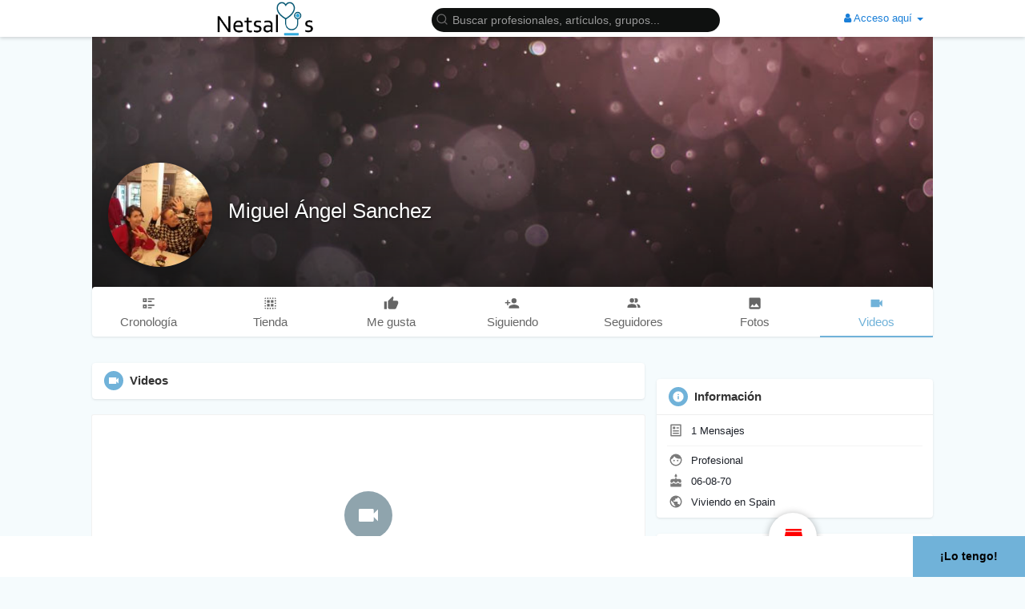

--- FILE ---
content_type: application/javascript
request_url: https://www.netsalus.net/themes/wowonder/javascript/agora.js
body_size: 154681
content:
/*! AgoraRTC|BUILD v3.6.5-0-g5b46e23 */
!function(e,t){"object"==typeof exports&&"object"==typeof module?module.exports=t():"function"==typeof define&&define.amd?define("AgoraRTC",[],t):"object"==typeof exports?exports.AgoraRTC=t():e.AgoraRTC=t()}(window,(function(){return function(e){var t={};function n(r){if(t[r])return t[r].exports;var i=t[r]={i:r,l:!1,exports:{}};return e[r].call(i.exports,i,i.exports,n),i.l=!0,i.exports}return n.m=e,n.c=t,n.d=function(e,t,r){n.o(e,t)||Object.defineProperty(e,t,{enumerable:!0,get:r})},n.r=function(e){"undefined"!=typeof Symbol&&Symbol.toStringTag&&Object.defineProperty(e,Symbol.toStringTag,{value:"Module"}),Object.defineProperty(e,"__esModule",{value:!0})},n.t=function(e,t){if(1&t&&(e=n(e)),8&t)return e;if(4&t&&"object"==typeof e&&e&&e.__esModule)return e;var r=Object.create(null);if(n.r(r),Object.defineProperty(r,"default",{enumerable:!0,value:e}),2&t&&"string"!=typeof e)for(var i in e)n.d(r,i,function(t){return e[t]}.bind(null,i));return r},n.n=function(e){var t=e&&e.__esModule?function(){return e.default}:function(){return e};return n.d(t,"a",t),t},n.o=function(e,t){return Object.prototype.hasOwnProperty.call(e,t)},n.p="",n(n.s=92)}([function(e,t,n){"use strict";n.r(t);var r,i=n(11),o=n.n(i),a=function(){var e=new Date;return e.toTimeString().split(" ")[0]+":"+e.getMilliseconds()},s=n(14),c=n(2),d=n(1),u=n(45),l=n.n(u),p=n(46),f=n.n(p),g=new Array(32).fill(void 0);function m(e){return g[e]}g.push(void 0,null,!0,!1);var h=g.length;function v(e){var t=m(e);return function(e){e<36||(g[e]=h,h=e)}(e),t}var E=new TextDecoder("utf-8",{ignoreBOM:!0,fatal:!0});E.decode();var S=null;function _(){return null!==S&&S.buffer===r.memory.buffer||(S=new Uint8Array(r.memory.buffer)),S}function y(e,t){return E.decode(_().subarray(e,e+t))}function R(e){h===g.length&&g.push(g.length+1);var t=h;return h=g[t],g[t]=e,t}var T=0,I=new TextEncoder("utf-8"),b="function"==typeof I.encodeInto?function(e,t){return I.encodeInto(e,t)}:function(e,t){var n=I.encode(e);return t.set(n),{read:e.length,written:n.length}};var A=null;function O(){return null!==A&&A.buffer===r.memory.buffer||(A=new Int32Array(r.memory.buffer)),A}var C=function(){function e(){l()(this,e)}return f()(e,[{key:"free",value:function(){var e=this.ptr;this.ptr=0,r.__wbg_signmanager_free(e)}},{key:"get_digest",value:function(e){return v(r.signmanager_get_digest(this.ptr,R(e)))}}],[{key:"__wrap",value:function(t){var n=Object.create(e.prototype);return n.ptr=t,n}},{key:"new",value:function(){var t=r.signmanager_new();return e.__wrap(t)}}]),e}(),N=!1,w=null;var L,D=0,k="free",M=[],P=[],x=0;(w?Promise.resolve(w):new Promise((function(e){N||r||function e(){var t={wbg:{}};t.wbg.__wbindgen_object_drop_ref=function(e){v(e)},t.wbg.__wbindgen_string_new=function(e,t){return R(y(e,t))},t.wbg.__wbindgen_string_get=function(e,t){var n=m(t),i="string"==typeof n?n:void 0,o=null==i?0:function(e,t,n){if(void 0===n){var r=I.encode(e),i=t(r.length);return _().subarray(i,i+r.length).set(r),T=r.length,i}for(var o=e.length,a=(i=t(o),_()),s=0;s<o;s++){var c=e.charCodeAt(s);if(c>127)break;a[i+s]=c}if(s!==o){0!==s&&(e=e.slice(s)),i=n(i,o,o=s+3*e.length);var d=_().subarray(i+s,i+o);s+=b(e,d).written}return T=s,i}(i,r.__wbindgen_malloc,r.__wbindgen_realloc),a=T;O()[e/4+1]=a,O()[e/4+0]=o},t.wbg.__wbindgen_throw=function(e,t){throw new Error(y(e,t))};for(var n=Uint8Array.from(atob("55ZBgM/2Bzm2JGhNn//ljJsSorhWUYE66a1Hf8O7pfQGR2zfol8qRP6CDhsi3iG7nFZu9stSyPq/qu2Rr2w8QkTGP6Gm2cg3J5qsQgq5bcHA9mDpGv/b24uEwsixZVl1eGkdV4SB/6ayw2v48hLmNA+w5UlnTCiWwerzESQPidpSUMbamXL3pU815EQm12GhhZ9aWzo568gdZvXevBc/WHfFKQSuTgWva4e4eSmW7UxpH8sY4HlDsCTMu0WwEB8B95XsZwOp3GLgfOQmJBw036DgIKU+XGn4KpIEq77WE/h6R7sZKsFUp+u+2cDnW7IPNe7xfd9areFo0EUh0/[base64]/dYk2GGsB3724y7w/7aJLHJzEfwrfIzFd5CoAft7ct+zQW2G4Wm2kpoz6uJfgrNyykQgwCO6pkPy1ADrBUuJon9ySjhgcFru6AKa99wTlIhzBw3FKFt9Aa1/1KWWy7W1wAIGzRTs/7rLXRkKFjNqGVXBdoVNTpHFtfEFsuX0X98ISr0Bennlx0h2Yl/CGNb5Kc7i3bio1XJHX24avcMsEAwfdfskCki4/dkStn7QC97YJC3z+7gD84IiEEeGcnn7gHJyeALr0ssbqDUcKqxEyheyFs9FToJziLB+eYw6nMQLmYTrQyrg3b+3YBdgx7pzNEDSyz3tmaPaikwcLSyB/Igo6U/oP/fS2TZLtmN03m4iS76YrDJAgI+2W1GboabuixVcLdxm6SQ4CzUnHSPl1knhcGhW/+OcKa53tB5j5C4wEpiENv6T9PUu4K0YwtEAqFbd/eN2wVAYCKn/nlVA8uiESxCfgs0411mRFk4i1pixJLPP5AFPG9QFZnj6X19TqmhmIhl8D6Q1rOvPCqPZV/z04HjayX4qPzPzP/5NVilN/sHhQe7ulriGmU/3rj5QEuiOymsL7EdCQMc/4mXDPdVrDBfbt6dnv11oLYGmqOP1oSBj02FtsmYrMn9pRg7HJoCh86jAnzuOYn4tGnQ4gw/89sb64NAXcoIbTIjyiHBAQCCK2Yn4I/fNF10rkQlvSvkpqLG2eYpJmpWrcouNDEUtJFR607oNraLdmUKyLc1g7SNpS+ofp1FL6rua/HFSrb5kTF2Vcy2gl+6MACbFRChKoP/un7IbYJuOima/JWFZcs/MXokIx+ijuqjMtVKaYRTzNI5ncPa2y/EXTNdUUFpMhbE7sa39Uoh6Hci/viXy2KFTNbiw+BkWOPnyOr04LjIYKlJ8ud/KvjuvNUGQOHJvj6tpZJxj97tr0OrgZCAxSHGU5JQfqEd/[base64]/srgyAUJJZjarxom4zrYy23kLFB8zFzWuwSMue5Xm1YWape91JGDuRLIctrJWU47/[base64]/Y8jyJpE9P3q8dmFVivVGgmKTcBKMDDbzeOfl4MpOGBtBX/Lab/kzqG42sTyOyGUyOoFXYGMUWJ33GPI2KNa/[base64]/DjS7UFlqoKgGGAGP17x8wmMRE6O/axG5jDzloCGxCmrymT0ZGCh4g54O1iDYUtmJr7Bo1d+H9RQj2Y10BxcMkLFTIZVjm9e3vtIbeRx0OdXE1Ou37J/WeJZyPXn1fszvp/KonCqVnt862LrxfoB/0sF5gk4Y/f6LVneU5hun9/V1OVre9XrnDBhcVaQa9Ye6gs8sHW9HCNchaFbkUpxSiyxVEFZIlbejbjSPFlkYOLhtQHduwZWRHWA9akqykJNG3PKvOZAaJG5nWQq8+e4K0JF/AXTKIIr4J7zDt8ZR4xb9T2gxjl1nfqzidMRIY5B4rkw0oetta+j8rqkFpTEGA+hU/tw7bDtpkPYvCguwncnCjwULNFT9I9jXx3H4Ws3WWMCit29F7kGq2Ka+rU/MjnuP0lsXkoB1rr8LawHH5gaf8rajq/BhKrGTIfjDiZG5qz+L7SZBZsMSZZ9pM1QhKju+GTD9iC+9HlhfXMtj94gz8U4h7eGXziEO7lo7LwLL6/DVMrGbkv68JYUYhGz2yBm/8cbQEh5vhakbhmpv1K6XYM9rzdsd9bwYcYt3cfKE3m+/NrUa42+RpJBdFg7cAmxsZ7/0TMyVw6Aqu2gzldb2ag4iLrPNEyW1ywaJ2DXMgPi/sjnDzhuo+vIUrc86j4ZLhT4GAN6uqwbnXq5UDzX7TfuB48oMvvE1sK5q6owkdWfklgnC6pSBpK7wl+e3kuvaYnGRGJJMBQuVgWL1awHrVtfOTsSE1vc0ZdG+a/Jbza6pHbyfi5L7FXJAGdQTk0EP3VT54+F7RZ/MJ9fj56aMxzhJRwQJ6df3cM26qSc5bW/zP3PFXypTOBwzCvVtwGQzkGvDW7XGwgLbTNHDpQXOd2BQ5Zd9bjQqGg+S+kIqWZVZCqVLfyFPF9bEOHfPepL6nRDJUD2l5uRnXqeTvidaSIoqS1Fbc6mLPtYnbp6uuts6Qo8TbMzFuI7NuaPuKnQIyVu7vUGJ8jg1uVOjlMNKdVtLPr9/ZEKVZVj7lsFA+nm3zRjjr1DRKhr/wY1CI1iXKVTeQZ0i2PSnN99j4iVTSwNAYQLWWD+KyZ/[base64]/eukzQFuhMxV2qgHf2E3t7/SA8N7sMvsmF0p3J96QRE3rA85ekH1q8nrBVujlIqahmL0Qto3+JxdqAfnKMCblQGSKVWZgWLMm82MG/9pjhdkMzG7C2GRLGMty2y8NhX1pZWHNbLOmvaC424LNz/Nl5tkPv7fVbCT2ItB+/dx3ZhVhmgSLd1zL+2PsNFmj7VGBruTttezlo1mDKErjY27nTswjf2fY/Uq8lPcVAgRpJM+m7jS/8dk8cdl7fkY7Tuj4TfiSe0tiNSoJgZwom4+9haoBQ65AifaB7pUiTc0MAXCvG+nDydkRIbKx5fL6gAlyMAnBbQf+Qh1naLfzzwLVTP0EEyoenW2W1zKqfMql5rwGlyCB9mSa2s25yHf4SDSBlgEVMJtplpRgegZvDakpWDKgx3UR4W7yKW+RD7bd7rEa/GQmA/q0RYAOIaXfO/2CgEUPtNhPS2uqy29lBYFPPv5SHQ0t/jRxQLBpe09ateAWKypt9TWS7Z5gynOePS5M2NC16AhF0Xz6s7DUjtI0xNho9Y6GK16J5V8HqHypV/OAz7+VBzTaiR57XGH4r62GoAiJqfWOM7okzKCeeSBnOIKPHtwgM0SQbvCvv7rmS6ZAacu4BbXZ5R9gOhdR9H3bi7lWLBNnqqLPIy0k6m4XBhtl40B6z/5AcJxjtKfwvIExl7VsQRqbW8gpPMsmJZfSp3uC35g1AkP+BJlju3RVoFZNo3JR18A5uc60NGD4zvzIdGTAOth4ZAZx0ZGQItHuNcLz/0CiavJdkjD65h4avf1vf7LFZ1uogJz6vLK3uDisXIBIGkXOlIpxTdjjjTQt6Khy50bYbXsG9JBrSUGhsBWpeRUnq2cZWOifhfueY95gFIDAu37oKR3FQ1YxGMg3UMq+L2VN2rtqodelSHof8SyYZVQWs7L0bjtgolId1tAAjHI7J1/+JIRXeUBjjaGGQAU+az9XFfiqn+VRAGG8JDdP/WmEqjhYpcy00LIBIBzCF9I9mbXCv8IX9fhPlI5NqWGO/v0ikpfn+hb5U16FcPYsx+xLb4la6nSbvrTDP5MthPyeLIIY7ZE/rNU4ajgPmI0/3RvD7WtEbo8UGPjnev55N2ELuFpEPzkNu9MzXqq8K0cWxk4lT2DQPi3rDO8x8i5jX7wWQi8e0neCMb0SUO67zRfaekZONGfaFl47LByciUuy5dhqxMPokhTE2WbzxqCyt/s2TqG66R0ocYHmzv9f7tJ+TES8NFyzL3fhNoZoW5IxWNE+stYWutd3LPwa7HKhhRAbl5uCEbEGjrUzTXwbzG0qvpmNtpnYnmKjzTaSAFNCxfw9edcjaxCiRKKIDd6GS/eDsGBgTvJexDfwGmVWm9jadZhee9jRFiZFtL6m7sY1oQa8F9ycxSuPANXCqWkApcaEfQLkt1yyfeRs5yC5O/6XGJ4TEtJmCTPJFRr95au20STIPgkoEF1mzZ+5ZRtWKUYuWJVZDwcA/lTy6oYp0/d0LGPRUXnXRm0qtIXQVdnoVhKZPeWACt9rujRL57MEDi2kHtfV/ucu+k03bN0fQlbalUJ0faY99GC6L8MO8MXTSmqDAxNSpqpIFPhgHgAg0YK/GZhlQjbQXE4tMDEDO9obNfp4W6m8fdznMesSSRINBG5FDf//DkT9pSRQsIdSg4VK7W7j2d2jsQUIyjJmbd/2zCTaqh0Yq0cH6mS/5g/cq3eGOiJbaCNo6oVwGURzXVAeVaGIfJFhd2A59sVp+rVfe1f8B6bVbCLIKgGUgpUokO0vTg6ouAxXGQKtveMhhBT83ukPIRZ02+qF1kvM+nNCVy8uzrB0+W9QIKbMio2m/7zW78xd5Tf9itocpLbRuNC5cuS/GyRGXw6fzFzjM1UITlQ5dlvoyYxuvb7ol4S1MyhkfMNZbif6/xic0wB3uSScez3oFTRbCHBd0cbJL3cLwfQjCBpGBrRVC7174qW4XWnw0eYGSSzTVSEDOlMaTUIGJO+s7/z8JxaZprcEsoB4+vt9/+uwtM/iyqLVPidu8ZTh+F1rsEWKwZhDAg/giVc6VzRq+DJCrhn81b/LYlLJOdgoAjID2VnwgU+mQhCL6KhgIqqiVraD25UIYEqxMcZ1aRcZvHa8x5gh5onPtsVcl53Xek9BOYqkyj64acX921zwqoY0lmNA81NE7BzVts3cwWDZ4Dk6uuzwtfJuJc7vVS+fdVDEg3ATwC9oG5/Vb1swTyzTsl2V4m+93bSQo5STFG5AruTDWTym6Lxtt4OrAeIVgdoyTJL+keHiHTNiL0/nO5oYwftSQK1aYBuA0e12t/FVN+LsCk0L/hfCCcke89LuP4d46qnFo3NLpHb+NFrvekXVT4GiZgMW2H0orIY0TpS15wlxVUaGCUo7YSN0yWDRU5+p41dCOs5/vXq1do7K+Byjj35/mPlQ+VEDqqF7OIBQrXfHgCXYPy8ye3Ih3io+tYA6nK0/2clIERrpA0AMHKLTGEO7q/IzIcOCwYN9W/ISH4v4uk9MhzNu7Fg2IPCq5CQF1GLuzQu+wNv2h94NIA2UJydawv5X2bHkZjv+kB/WQCYjxUNEU8ssUdxDZstpv2qNAHmI6BMD84olxMiwFdK5J80zc9x7de/cz3ZNIkkGIpMCZJqKKkaLVo1MLnR/h/[base64]/JqLWXwgayCdzxHuJidti1ITuf/oXzeCfTRbG5ytXlDk/epX061W6BO074jI7nV518OkYtRJDnPqdDFAf0uWcATfk0h17+gP7GHjy0Rc0Ive9XmvA6gCkoMjNjMEA7GQ3xy7e12DzfNpIfND7GKKojMifTrvkDXrfa3o4wNYktY6/VlBdHtrcH9F7uMWICej/BjZXVX83WFGcVHx3nOXxSL59kE9bSmHc3Xp8iDbPuSG5GIRp3fTFHnmTzzGedl6al2gUbGFKtkC0jFNtKTk2rr8LEObiGgfCoSpTWknvAYDQBoj93s0KiRNPOqgY++Xka2cQiDwqUsLl8/i57YC/V6sy5/NvhViRRZgCzcyjNHGzZsYA5YMtUntyfC1gNFP7cL3AwVA+326NJI7MQJoxTqcHL/[base64]/PyLBHdfX9bRcauGg4xEO7mMl8AjlcPMczkPniNQpiQFqcDJYrFGoxMV2hskxMn0bRQT8Ajc6w6sQYkGl0CQUImPrGfie9dsk4mrCLMIFOqcm0WT8O8AiREEGmooBTO7WI0qk506NsV7ffvc0rVJERJKcyRyCmFZdTSn/[base64]/F+CdSAlbMlIkptCC0GrF/jFS8PAU+6TNV1eBqJrCr9BgH1mth8FtdfE7druR+xyZKn5idfUKzGW6ACGF4M61IRoSs9o6xmaj3dnAVQvFWUsMcR6MI3xTKJNyMxkhXhhvT0IxialnG7i/BBzXfMXYh5jl4BXzCSNlxU4+aboEgIDr48/+pfj8J3WcNccFfzV6eiX05qkNktmafoBcxrEsrM8WQV0VVSRybQyXPOqJ1yndwBI6BOGO9oGxGDAd+HcKaZlptCMJsR1Cp3m7F9HpBFSu/NYVj+WSDY7jWSFBlTBSCFyyPEUn8S9NmBVa+mwGVsz0Q+fxe23w1w6wVO7sVnZqRpmXJeXg72QFkl7Qda1lBzn/FW+rRwLvFxCsuad67Wmzab1RJdzPGsuq8AzW6tL+JiwW/VPUSBbBmV1+EjqQ28x1u9W5Eoy7zhsU8NT87CtNbZ0lPEpsoWMewxC80kPanfWPrQXmixWDXXz7uf1kBTr1J/iYuls7fUsyAChXjKcKOaCF4ySqkhMTGmjNqYiG5joBUi/SZpWvgxk28pyIPhf28YULINiqmbWPBKuTCLFruV7JfRgGM87XfNEFc7tgnYx503k/0UXJfpmjx6wKbKcvV5fqrctx+OrIn++TxRxSKlTScEIwd2vG5mg/p5wsQDpiD+X91XbkReKLB25Jvp/IJaJh715RXqBzwCwlY3URonyy+oZoTD8Ym8XMMv/dMllh0LCFZkZFn2gYcLG9iO+I5S/GyxwjajQLQtwH7o+n50vimC+ES8ePOpPDwlu4oG8KhS7NL/OTdIWPIHbSa6/9DfjOq9W66EpaK57R78PpEzVNLkTP2L6lllqDT6SDhIDIvQS3SQbxG96khXgvW/rME+tiXFXi+BC0udi9keyGlc3sLBN3CP3QXzswhBGTxvz2LmRMkU3rLuSkYR1Gzr7vj1VxTN1y1iciA0DswsPZ38eB6X10Uzk6HZqjzBK+EJ5osJJJ/s3b0MFRIWYlM15TPm1uzeOk1zQ96quClQLEZbpxmV/[base64]/JJiYQadr4THXO+vWudiq3I47vqmEM/Ab3Dlq11Q7RmRWntYOEyESbTI8PZYwbtsmjcSwBtTAIHQ5h3I633h3FpOkT2c0PlMjzj0Q/OuqaTVt639fowVppqvSlNcK5KupBnrxfKHQK+SoKSuaO8PNMkYkbcEAc9F0I4uzPfRVP/q5QkvJVsVoJ8BEWW/q1+kivHEMQfb+J2NfJjSTG+WhjHjL8eqi7FgfVewxwmqG9IOnTkwDjAHUaJMIyhVkadW/+GQjLyNP4zyHcLAdWcB5zQ2kc/blAx2RKfG+ON3RfC+iQ5Th7V2i5abkoy0pjfyOwTjIvaq9slSCtoNGBZggBDOiWwau0CX4NAIThFyqu9VWCLr8TsqhQZvQP+xrywovGs6A079U7YBjhEXyQw4Q3rbQY1EQnxTPXNlHfn9vQnuhsJnzx6PZrCqry8fidPz2U1scmAMVPHxa/injIf+hDziEU02xWm9ou67OgebktON9V6wwVotoNOzVNJhiDBlHbktBwOjX1BlJHybLox5y/7NhR7uc8f85O6xdxueabhwtJjYcBzac56v6RbuI9IRvPzOnNbltj8Hh0ftwwhWyHAyiEat0oDSEVZ925jmxJKAqTo4/uHnkozgMDsnkzXPXBDJ1sDTawXy23mXuTJOYV6ZVWrervMaGGGQpgQjAnfP7KPZro+OKt/MpnoM0NeGQgIFAiH7dU7Nl1QbcMiwO6/5nIosJtrFB8w1kpqb6OjI9BgZHG1nzTMGA++HNrl4WQNcq3SajD4C9utQYAu/fETPFMMJeCDwHRCnPuRAlqJ5t0E5h3Wlh1Nw57LQ36kDjC3lS9w0a89eI8ym6BzEA25Cdz3LQAyz94Fvjqp7MyHrpm3PzmsV/tbSLF9NJBjFmzWPQ8Tfgvj3fi8dg78tXvEatqtUhLxsNp2VCU6IzSqafxWw93+Wk47skJv5qxM+tv7CrpYKvWLEylJNEXlh7GHm9UenNf2/szZOl+54P4ZWksh1r6+rphL68QYhmqW7DqKVrc2rjzPYcvFDmKtCGL/F62i3riMV9z+LoLnuVaMn4dtpNNFmQEQ4uEhDfLYU4x8G2OHCz7gnxLCa4zE4CFo9m/+ECmdzziVumHM/P00/BESH2rxUYMBL8/[base64]/ldGskbqTIMTk3gMg61vNBQ0cJSIxVdcgNb3xFDowwVyIqYz54F8Rqg0uQE4FIiUGZxJhND/AWhkukqIqLLZEpxj07kPBN6Zb2pWht/X5JrC8yJzPlvFhfJndQ4jcgjFyhvymr/a17uxTKHpKNWDEoL4nNa9/[base64]/FhizgLm8/x5ScBlO0wEXHZm90mpmL1gR/J2CUnz3wDU99YFFKqm01AZ8q2S5Fnh81CbD687c7K2OjWlZgdvEJA9M0JT3eKdIRd9GCx6g1TO5PWTE8OOphUDKdazyYnmMqFhFxfJ//cWJTsgYbol2a7Ob/Q69Fy3kb9K7aZLzH+Kl/uCzWnqTOrQonVL7LTFPr7wbTaepfAl5zSgMInjrGXY+Gspw+fCNgEU1zyC0Suum6VFyHBjdKWft7strrOXqOSQwxsYXp4F013mN9gZyu4Hc84A4dzIHN5UNXmxNn+vPjS82JM6klySWB9pLCzLBUgXiMDllaG6fT2PSBv/b+yaruyWBVcpsOKuEaQ37W3A3t9YFRcgB5rFMDjwOn3c0lfsg+5V+dBX2EmWLTSelNZkeq67CFnxaKtnlsAJRPBqYvoWVZcJKn0zSelrO2TwnailO7zgAHaMRmQYbXo9beBs16JWf7V8LjYGS/DYUKTTE1zKECC/[base64]/GmSSH+7GTTMLQJdj51l3EkojjEwWOjw8XBOm88GqC4bWPEE+U/5XYtZNJG/X4FYjgIvVd69RYVbMEMfPSKJ825e3XQ6RBesp/G+lkMk4VIxRakyUBPLO1u0UYnNG9ExAnPdOO0OfFvcPOL9rBJO8bR+q9Lp9/i+fH32KkaNR2WgoxQY3FY+rS2NUvtCOgZAaF9vny16WG/3zeUtRP9V28PcGivAHAwwCcRk0D0iohjAfgL/EKXJkr8gIFqbNq7lXUFRKqMbpBa182ol77SqJq1M5setGUJuSBKqYBYKdDZv3XdT/u6J5aKKkLvA5ez6PuWX0RT7kELSKDKfg9w9nwSmMmJHjbnr0blM2WvpiirR/nLid6SRN9+5KoLUb+pLw3QzD8JlS3X2q0m4BNRxfltr5KWqryOuuGDt6IOHSE8/zqGXMiTqgrUOfDH58NoWe0te4mFc1GxswvhZXWJZmaWaMJo2SBnuXa7+jIfFbnhNH74Z6jygwcqXsldYfI/Zh8BZbqTh2I7Hu44dilfbX8Uh18NVB3phRnTwpUonKquUs/iZXRnDFjtEmKg2YRQm2CP1FWRb/B92HqJlHT7Hs/Tpl3RrlxvkoskpNlW53/6Ujse0fkHLNeUm97TlDsaRXpfZkR1uWMTwhPv4oYM2Bv941R+c7nQ0yBdFNVQpZRkpejmIfjFrdQUA7DPwR69aq6Pzmk3IXarIMKG6R4MBdkB3j3HWxohnZLWpaNy/BMxS+84e4vPPfO/7+nLWVZsdpUY/nGDkQts0NGnRpZK/lW60tmncMoTepY5fMbow1GyKhqSXLbOZkz59l8DG9v9ZHPwA1roKz3MW/j2tN/U+lPQVYXTa6h1ePQkSWR2bp9OHmCCvT6s8v9PVG2ufK7dkbpY500gNx7fdArzH3yCjY33Fa5TbOuybLNdW8juJyJtikDn+5jMnMzIWP/+v12XkaXj195xk6eOKuvA5zeKk1i1PrSnmWA46Ca2ldgNqJ0rvLqM9X2EPn/QuMjLnLg0iVJ4H4r5S2PgpGdSdfVoiX/rBAq6yVDc30v8DOUae4oquSM0YDCIafLQ+hvEmB5b/f+QsTFtAR0zIVWeLyYbmrx3g9gHhVRfelCz9/exh19AGsyXcwuSaBiCzQIoctYvyhhkdCsC/cdZDce/1Fav35JQt+RJFAjiMRQhCdE4eS3SmfsREHe9LZa0ElOLhxxvs5uS/SnMYssyK9FxiucRjjOqfaIp2N8CmuNJqg3WvtMk+MlbAYeji9K94rx6U7nj9L1TGhVcAyz+Gb4sib21AW94HRzWbTrRKEkx5+KLE69Vc+8Cj1Vu2GkZ1AA2E4kaJ2aTjsEL2C0srAINXRAjnxwI3p5ED0NRYn9sT1iY9GPBJwhhd6WXEJ/Z44D0rufaDOA8dUj1SIqywRs2b7SjYcCYS8eefkwdWlpN0DvnecdwHVc3TqyCcUy7K2PMS2l2KZHzZfLCTCPaPq/NVc/Nlc5hVJoFvnNUpKWZcTsxVeHfH1mnELREECq9YES9v6FcvONCxXLQmf0k3S2dyNmsxbvlXM0u7lSqkx81md0rad3E33PPuPpDGM9UiBhSeJn3Sejmx+LdLCiZYcVxow59nCqrUmXGAbsR4O7wVQzyHdL6DX5s8k5BjHXlONz0PaIqS89xMhkYetMw6w7JZ5c/oJBH2jdZPbS6KbR0RpEe16BATLzU4QiHybxArrjBM8MKKP8Zz6MVbg/d8yb76U8nQzCK4Eqa5ombBm7/6xo2dR9O/[base64]/D3NaiIPq9A2h5DT5SgaCVCh0JKu7DKsHjW9ZAACRxHgTSo5jrVWUJfGKweg2auQuittVidB+JaCdwYd0x9oJ4jyI5UygrB9Nzi2gbLVcCnpu+1ytsiWCbJb1Xxas8FhG/EX86taG6flZZauhaGnpRyfBB5ojGdsdPBVHEtb8R951oaNTvKXK7CddSeWaeOi2FIDPEhWhAk19RzuR9wSKEwvvi8nQFz649+fUlBMuDL7VmUBSsC1ExWwqY+uSdNKowEkpsBb+/KpWl6oGxymyR/e4uKjipBJrVPXg0nE2j6HL2JbCHNh01lV+/+6FUglhV8GTypzdvdfhYc7t0ZYtkyH/17wDakU7r1GAdUIXXmtxamhK2FdelBa4BPryblCC9gJG9htJue9LMrNS7mM6gbRA1xSFnWNsziDuGZeS3Dcu4bjsWaIebrgNnxpl/pLGxV5EtkFwDeh8fPyfPU8CZAM/Ljk3+Vi7jUtNZmZM8+f7d4wlUIkTHiAULRUKu0ODFIeyk20BiqLB7vvAT342SIDP+z5FPaa6Tjyqh/AsX2jFhbeIXKxDMb8fid0jHAWk6JKhswbtvtP6bDz+lYjvXIPwV1Y+nyft2uM8c1aUxmDHAUmZnJBvZXT43mxjXDHP05R1/dKfoExcgcYzv3wO5mazi7ugS01z6oUmByKtfQ6fA2+MQynPCoDHcp1eDtag/E3HQpHMWAgGkNh9wWR5Y48YG0W4CgvOrngI111j/x+MIuH5xFlVkxqptSjW+hnVbt9qxtXndEH5RtnxWfd9eP+kli/x3LU1WGsZVAkVElXD274LBGK0bMveEUbj/6EpnocEnvRSlglpE4GiAO5S4JdYb4uYd6oeK8vuZvTQaWMS3dEIJ2ssCxWz8DqYmc/b38ynz0DWCCeF1gCyipaLG2Kq9wqfHz3S6m7CS+H42nmDYAz2dYcx77M8purGOS5tQ4aykJXIDQBwHjIGSU+52M+1OV53rp4B3JbIXecQWEjfk9gkVoz8T6HJbIhFgm3quNMk+cIyRHlj/BdURXY8o7H7dBQfsdpLJhAsxS/1JtMkY8JoP4YdyOxzJY5x/+A9scOTXvPVoQAMqgmP899s6GvRtzNFGXLX7VHSnUj7VPO8K1qxaS/a/6v/YhRlUtNgnqnth3Jo/DKbdhdPn6HgB9YjU5GuN1uPyUXZJDZYfFwMfdqNPVoI8d1csoHMK5tquGoK060mIwBHMk3pFGqBosajr9g/5kBPrrtuIIEPFZnaAKSCQqLdeQq2B6Bs8WxD8+DfzGJ2nu0Xeb58spPoiHZAVV+I5lRUseUE0IA4E844UzFYADNYcLBW3zsP7aWzLnUZoQPuIDR3FX3bkM5mCunvXaPSi4PRkKnItEv8/OYiq8RSKQcaTwxX9YgdNbgPuXLwb5ARofv0Zj3WpHhNnlTq2Qu/lwvM3PUaqv8L7kpFqQR9aRaXfFanbLgbyxJ2kAx9oA1kRMyH3JXI06oQhRiZQ1LtWz+QKKxme0zAgI2q6/dmYApsA7WGeBae5+Y3eqkqDjXyS7Q+LzYgrM3EiqGHsibaKZKgFecxpGiMLXY5+kkuDKBdMkj2Bd8uTKI+aTWpu97gNp78fm891zYuT68sIEzE5JggpWjlWFSpzYayxvnOxJ3JYK/q8WbCy14KhtCFhdLOxCEAvyqXN3K+oP52ZzdxHiCAac5LX2TO5CTmkxp6zCT5JZDIBgnnmQU8GBowEvogfPni17fE1sljd55P2C4mWCNDr8l3hMH+4zpyZqp3iFbJx20nGtU+9LJozl0OxNrk/c0C9chEe+k4vUECnUaXbS8JqdnymqbZ1SCI+4+1BYMW4nzYKDLaqL3Nm08C/Ug7zNg2BuwhWepXrkqaRX58LCWLPDQyUzn369E1drtekeuNcI4SgdmyQZ/7xhXZ6sOKg9G/HEiJQsriRQThvHz4BhaFaXic4nlrz4LhUthGBLbnnB6tufJizYx4c6b2rY1E63pLDA8QdZsTOD7euNMku1a0T2nNQ9rOPBYPDyksaP+EmKTvqcgRycKMtzhHh37mAqVERuzIIMs/zXE9jGBpJBBWb8KCPZne6Sxw0+UFlY6/VeXJUHunHXY1csfc40Tw95XrkpLzxqX/LrsaYM7Y0UQ/Qe6PTjMQUXDseSMhYwHTXCohySQ+1fIjz/yjZWRFI1/a4d9eQzWLoGjz8O8ldPhzhpWFwwlaR0T1gpMP3VeHvDOx4RJocHJOSRQ+H4/nHJsiuXWDKowYZZW8Jk9vUiw2jExedn7glAsC/bgN1NrgIp1y+y3tmLd2V9x7yKVC+QK6MOFq19dlQflj350qUavBULMCTn0BvCRQY4q6VjniU6XHISUsaApCVoQeevAOuCUFcnwWfK+44XDo1qSpPF1wcnbH7N9aO+AzD212PgFlGkXlaQ3Gbfz9XIUMjulgGUREelr6IX+tR2K9H/yep959z5WLXlZ81Z8HCIV8CyU0JKYzkIeFqf6o2ywb2O73oRi7i8F6Vcn2zU1VWZpLfSXgTNkRtqM7r5s13UimLWtAVZs97rLcMRlwXzYp98ZnKvQLj/dpKn8nfNnU9V2Bp90frlQedeKt6zd4mPR53FKQ1J4r95n1G8ph0XG37DC9b185sWbnoyC4Q1iUvyy5IOxBrIqbqn/JSUWzdrlOiZGDJrU5IGuzUl5TaupUTIgFeLfT6uh0gIEJ5nZQ/8XjB0mmEZxTvocrU/BFoOaUvV/N48W3W/aQu5nR3KwsSByfSDAEq6qBqTVTkZtkaAd/1Rie2jkdRlZvxFMu0MGnLc0SHPII8eOz/bjfIhSQhAb38dSRcFmfRb+fpDrDHeazED6EHNayy0kESoRG+XFbJa6xWB6OlbwHVDwdO9Ka7bIOqLRHpZjwXmv/2DR9nu+2xwxE39cBHq/7Vv99HcvH8ZJeGmgHr8mBKQmOCTkvLkxf5k4FrqZuNpaRNhCB3puFuF5d2nnQbhgAaANLMCYAiGsJhX2bFM/r3BGhR/dkGPXeBQUJ4tTARQnVqA07mW/42Dv2k7Wa7hWU/wv7FTIWLwWyHX0Vqdg4BHrlJ7zh+b+T6fH+W3d53LS5rkXK5GIctMIttK+osfGYIvOD0BkkXBJR0EYUmteToIxpoaMVKZmCRC2BbmBLdUTIZiI1kVYKYnq9Q5xMGODu+6vCT2ofvYE0pmGbQ9Ln6wnBDYZUD/BL9rmiPn3n28Zs33OsHUQcLp2vjUEV5sOBLO2ScyescGu0N58y1q1NSNJuXCzI4fu4RWJtSIn3P3+9eAsMo/2NupFeaf70/usLGd2Z0F27EjLoIj+nmJ4/Q5edPFhVNpPURQrUzPALNNzEvx3e82rDtPpbZjugv7Abm2q2vMGwz5W+hGH0hkCzXdZhPFbLk0sR5vVhScLgAPdZIVZIjTuzwIKVuWmvpMr7Gwxgiglpy8ecfOAZcCpXRzG6lNuRB64D4G9AWD9vQi/crWV4Xq5VjJnRjQc3g4bJe+MmksjEctghn27n5i5PHZvW/gM0BsXzo8Pou6yOLnp49dGXpK/oLAbOdOel9h+kDqEtZunvsXa9EFomdl0QbDvk+H58SjszCVqVOXSgDpOdZjXWfZpFL6S/[base64]/bQXgpue78rpogXJl8oDSfMwz9fp4ocyOxEV1JCEslSsRvodEzPbUsMUYWDERNzR6f45Ku6EmW3qdD48dcFQtc9rr2wF3o85edZ/2SY0BSkOdQX1ahwPVBP554Q1Z4lbd0d/vrRCO5k3QBWOb3iML0vI4MRkiKwqt735Q2fkq0Xl1pI3nk4ll51cSEHOrFTctkxwLOiQl6HJh2q3iqHFmtOCSo0A4YLl+mllolm7FLpe/79gMoe7A5cbFPCbX9Z3GhI43FgBbWoq8pwaIoDlklRimVauOx355pv7v26P0MLrgiqWTOxJaIGO/UhHf7GSOm0r1O5m1sPYYn1bathmEkYfrQLiEWQ2/3IjunsIxgAmi6t4JsxalYxE4YyvD59EpzvswOjZUvSgkHwPZonVtaiMTLXnV3p0dKpCSSz38Kv8QbNFzqLbwbBBRUHw/nHSxNipNm5vtjfkuf06jWRwkctgu8wZqKwS/7IcGnFtmwnbJFPhpGcyV9GVFzCCG+TOeNgAWxOUPgmtLdD8JawVVDV+e3iR8kHuaZXIknncI/3uFnblTd2P/OdWvxl+9CXbqJb1CS8osg2fg/qaA9KvM3FQoZQ79JRZC/Upm90ABPCGzksTWJ7Xy9VHpnPZCgGzAVbJhmurq8tm24BjBvnm1GOKfotvCqXyIXFE1bYTRS1WtzgZrGWgR/oOUDnNgDPXqUfTmyFPfNCD9MX22hvuBans/Kl1DustiTunl9Kravj0NG1Ds5nkTqlQSYOfhgvRIowimmWAYWma55eqvaQL9GvHmuH/hIVB/tiN6s7yOW2iahReL8dNddIbMJ6BLVguJ4n1dnquV3ZNqi6V0H/Vn00j0cE80ERsZTgsHPJ0eUjxYik+eDtaEHnyAsYeR2AjRcGw=="),(function(e){return e.charCodeAt(0)})),i=new Uint8Array([177,156,215,89,13,111,230,1]),o=new Uint8Array(n.length),a=new Uint8Array(256),s=0;s<256;s++)a[s]=s;var c,d=0;for(s=0;s<256;s++){d=(d+a[s]+i[s%i.length])%256;var u=[a[d],a[s]];a[s]=u[0],a[d]=u[1]}s=0,d=0;for(var l=0;l<0+n.length;l++){d=(d+a[s=(s+1)%256])%256;var p=[a[d],a[s]];a[s]=p[0],a[d]=p[1],c=a[(a[s]+a[d])%256],l>=0&&(o[l-0]=n[l-0]^c)}return N=!0,new Promise((function(n){(function(e,t){return WebAssembly.instantiate(e,t)})(o.buffer,t).then((function(t){N=!1,r=t.instance.exports,e.__wbindgen_wasm_module=t.module,n()}))}))}().then((function(){w=C.new(),e(w)}))}))).then((function(e){L=e}));var U=!0;setInterval((function(){Object(c.getParameter)("UPLOAD_LOG")&&j.info("console log upload")}),9e5);var j=function(){var e,t,n,r,i,u,l=null,p=["DEBUG","INFO","WARNING","ERROR","NONE"],f=0,g=function(e,t,n){var r={};Array.isArray(e)||(e=[e]),e=e.map((function(e){return{log_item_id:D++,log_level:e.log_level,payload_str:e.payload}})),r={timestamp:Date.now(),sdk_version:c.VERSION,process_id:Object(d.getProcessId)(),payload:JSON.stringify(e)},L?r.hash=L.get_digest("".concat(r.payload).concat(r.process_id).concat(r.timestamp)):n&&n();try{var i=l,o=l||"https://".concat(Object(c.getParameter)("LOG_UPLOAD_SERVER"),"/upload/v2");Object(s.post)(o,r,(function(e){"OK"===e?t&&t(e):n&&n(e)}),(function(e){n&&n(e)}),i?{withCredentials:!0}:{withCredentials:!0,"Cache-Control":"no-cache, no-store",Pragma:"no-cache",Expires:"0"})}catch(e){n&&n(e)}},m=function(e,t){if(Object(c.getParameter)("UPLOAD_LOG"))try{t=Array.prototype.slice.call(t);var n="";if(t.forEach((function(e){"object"===o()(e)&&(e=JSON.stringify(e)),n=n+e+" "})),M.push({payload:n,log_level:e}),U)return;"free"===k&&function e(t){k="uploading",setTimeout((function(){g(t,(function(){x=0,0!==M.length?(P=M.length<10?M.splice(0,M.length):M.splice(0,10),e(P)):k="free"}),(function(){setTimeout((function(){e(P)}),x++<2?200:1e4)}))}),3e3)}(P=M.length<10?M.splice(0,M.length):M.splice(0,10))}catch(e){}};t=function(){for(var t=[0],n=0;n<arguments.length;n++)t.push(arguments[n]);e.apply(this,t)},n=function(){for(var t=[1],n=0;n<arguments.length;n++)t.push(arguments[n]);e.apply(this,t)},r=function(){for(var t=[2],n=0;n<arguments.length;n++)t.push(arguments[n]);e.apply(this,t)},i=function(){for(var t=[3],n=0;n<arguments.length;n++)t.push(arguments[n]);e.apply(this,t)};var h={};return u=function(e){h[e]||(r.apply(void 0,arguments),h[e]=!0)},{DEBUG:0,INFO:1,WARNING:2,ERROR:3,NONE:4,stopWaitJoin:function(){U=!1},enableLogUpload:function(){Object(c.setParameter)("UPLOAD_LOG",!0)},disableLogUpload:function(){Object(c.setParameter)("UPLOAD_LOG",!1)},setProxyServer:function(e){l=e?"https://".concat(e,"/ls/?h=").concat(Object(c.getParameter)("LOG_UPLOAD_SERVER"),"&p=443&d=upload/v2"):"https://".concat(Object(c.getParameter)("LOG_UPLOAD_SERVER"),"/upload/v2")},setLogLevel:function(e){e>4?e=4:e<0&&(e=0),f=e},log:e=function(){var e=arguments[0],t=arguments;if(t[0]=a()+" Agora-SDK ["+(p[e]||"DEFAULT")+"]:",m(e,t),!(e<f))switch(e){case 0:case 1:console.log.apply(console,t);break;case 2:console.warn.apply(console,t);break;case 3:console.log.apply(console,t);break;default:return void console.log.apply(console,t)}},debug:t,info:n,warning:r,deprecate:u,error:i}}();t.default=j},function(e,t,n){"use strict";n.r(t),n.d(t,"report",(function(){return A})),n.d(t,"SESSION_INIT",(function(){return v})),n.d(t,"JOIN_CHOOSE_SERVER",(function(){return E})),n.d(t,"JOIN_GATEWAY",(function(){return S})),n.d(t,"PUBLISH",(function(){return _})),n.d(t,"SUBSCRIBE",(function(){return y})),n.d(t,"getProcessId",(function(){return b}));var r=n(43),i=n.n(r),o=n(7),a=n.n(o),s=n(2),c=n(0),d=n(14),u=n(28),l=n.n(u),p=n(44);function f(e,t){var n=Object.keys(e);if(Object.getOwnPropertySymbols){var r=Object.getOwnPropertySymbols(e);t&&(r=r.filter((function(t){return Object.getOwnPropertyDescriptor(e,t).enumerable}))),n.push.apply(n,r)}return n}function g(e){for(var t=1;t<arguments.length;t++){var n=null!=arguments[t]?arguments[t]:{};t%2?f(Object(n),!0).forEach((function(t){i()(e,t,n[t])})):Object.getOwnPropertyDescriptors?Object.defineProperties(e,Object.getOwnPropertyDescriptors(n)):f(Object(n)).forEach((function(t){Object.defineProperty(e,t,Object.getOwnPropertyDescriptor(n,t))}))}return e}var m,h,v="session_init",E="join_choose_server",S="join_gateway",_="publish",y="subscribe",R=new(n.n(p).a),T={eventType:null,sid:null,lts:null,success:null,cname:null,uid:null,peer:null,cid:null,elapse:null,extend:null,vid:0},I=null,b=function(){return I||(I="process-"+l()(),c.default.info("processId: "+I)),I},A=(h=0,(m={list:{},setProxyServer:function(e){R.setProxy(e),m.proxyServerURL=e},getUrl:function(){return m.proxyServerURL?"https://".concat(m.proxyServerURL,"/rs/?h=").concat(Object(s.getParameter)("EVENT_REPORT_DOMAIN"),"&p=6443&d=events/message"):"https://".concat(Object(s.getParameter)("EVENT_REPORT_DOMAIN"),":6443/events/message")},getBackUrl:function(){return m.proxyServerURL?"https://".concat(m.proxyServerURL,"/rs/?h=").concat(Object(s.getParameter)("EVENT_REPORT_BACKUP_DOMAIN"),"&p=6443&d=events/message"):"https://".concat(Object(s.getParameter)("EVENT_REPORT_BACKUP_DOMAIN"),":6443/events/message")},getSessionStartTime:function(e){return m.list[e]?m.list[e].startTime:(c.default.DEBUG("[getSessionStartTime]: session ".concat(e," no exit")),0)},sessionInit:function(e,t){var n=a()({},T);n.startTime=+new Date,n.sid=e,n.cname=t.cname,m.list[e]=n;var r=a()({},{willUploadConsoleLog:Object(s.getParameter)("UPLOAD_LOG"),areaVersion:"global"},t.extend),i=a()({},n);i.eventType=v,i.appid=t.appid,i.browser=navigator.userAgent,i.build=s.BUILD,i.lts=+new Date,i.elapse=i.lts-i.startTime,i.extend=JSON.stringify(r),i.mode=t.mode,i.process=b(),i.success=t.succ,i.version=s.VERSION,delete i.startTime,m.send({type:"Session",data:i}),m._flushInvokeReport(e)},joinChooseServer2:function(e,t,n){if(m.list[e]){m.list[e].uid||(t.uid&&(m.list[e].uid=parseInt(t.uid)),t.cid&&(m.list[e].cid=parseInt(t.cid)),t.vid&&(m.list[e].vid=parseInt(t.vid)));var r=a()({},m.list[e]);r.eventType=E;var i=t.lts;r.lts=Date.now(),r.eventElapse=r.lts-i,r.chooseServerAddr=t.csAddr,r.errorCode=t.ec,r.elapse=r.lts-r.startTime,r.success=t.succ,r.chooseServerIp=t.chooseServerIp||"",r.chooseServerAddrList=JSON.stringify(t.serverList),delete r.startTime,m.send({type:"JoinChooseServer",data:r})}},joinChooseServer:function(e,t,n){if(m.list[e]){n&&(t.uid&&(m.list[e].uid=parseInt(t.uid)),t.cid&&(m.list[e].cid=parseInt(t.cid)),t.vid&&(m.list[e].vid=parseInt(t.vid)));var r=a()({},m.list[e]);r.eventType=E;var i=t.lts;r.lts=Date.now(),r.eventElapse=r.lts-i,r.chooseServerAddr=t.csAddr,r.errorCode=t.ec,r.elapse=r.lts-r.startTime,r.success=t.succ,r.chooseServerIp=t.chooseServerIp||"",r.chooseServerAddrList=JSON.stringify(t.serverList),delete r.startTime,m.send({type:"JoinChooseServer",data:r})}},reqUserAccount:function(e,t){t.vid&&(m.list[e].vid=parseInt(t.vid));var n=a()({},m.list[e]),r=t.lts;n.eventType="req_user_account",n.lts=Date.now(),n.success=t.success,n.serverAddress=t.serverAddress,n.stringUid=t.stringUid,n.uid=t.uid,n.errorCode=t.errorCode,n.elapse=n.lts-n.startTime,n.eventElapse=n.lts-r,n.extend="string"==typeof t.extend?t.extend:JSON.stringify(t.extend),delete n.startTime,m.send({type:"ReqUserAccount",data:n})},joinGateway:function(e,t){t.vid&&(m.list[e].vid=parseInt(t.vid)),t.uid&&(m.list[e].uid=parseInt(t.uid));var n=a()({},m.list[e]),r=t.lts;n.eventType=S,n.firstSuccess=t.firstSuccess,n.lts=Date.now(),n.gatewayAddr=t.addr,n.success=t.succ,n.errorCode=t.ec,n.elapse=n.lts-n.startTime,n.eventElapse=n.lts-r,delete n.startTime,m.send({type:"JoinGateway",data:n})},publish:function(e,t){var n=a()({},m.list[e]);n.eventType=_;var r=t.lts;n.lts=Date.now(),n.eventElapse=n.lts-r,n.elapse=n.lts-n.startTime,n.success=t.succ,n.errorCode=t.ec,n.audio=t.audio,n.video=t.video,n.screenshare=t.screenshare,n.publishRequestid=t.publishRequestid,n.p2pid=t.p2pid,t.videoName&&(n.videoName=t.videoName),t.audioName&&(n.audioName=t.audioName),t.screenName&&(n.screenName=t.screenName),delete n.startTime,m.send({type:"Publish",data:n}),m._flushInvokeReport(e)},subscribe:function(e,t){var n=a()({},m.list[e]);n.eventType=y;var r=t.lts;n.lts=Date.now(),n.eventElapse=n.lts-r,n.elapse=n.lts-n.startTime,n.errorCode=t.ec,n.success=t.succ,n.subscribeRequestid=t.subscribeRequestid,n.p2pid=t.p2pid,isFinite(t.peerid)?n.peer=t.peerid:n.peerSuid=""+t.peerid,"boolean"==typeof t.video&&(n.video=t.video),"boolean"==typeof t.audio&&(n.audio=t.audio),delete n.startTime,m.send({type:"Subscribe",data:n}),m._flushInvokeReport(e)},firstRemoteFrame:function(e,t){var n=a()({},m.list[e]);n.eventType="first_remote_frame";var r=t.lts;n.lts=Date.now(),n.eventElapse=n.lts-r,n.elapse=n.lts-n.startTime,n.width=t.width,n.height=t.height,n.success=t.succ,n.errorCode=t.ec,isFinite(t.peerid)?n.peer=t.peerid:n.peerSuid=""+t.peerid,delete n.startTime,m.send({type:"FirstFrame",data:n})},firstVideoReceived:function(e,t){var n=a()({},m.list[e]);n.eventType="first_video_received",n.lts=Date.now(),n.peer=t.peerid,n.uid=t.uid,n.elapse=t.elapse,n.subscribeElapse=t.subscribeElapse,n.subscribeRequestid=t.subscribeRequestid,n.p2pid=t.p2pid,m.send({type:"FirstVideoReceived",data:n})},firstAudioReceived:function(e,t){var n=a()({},m.list[e]);n.eventType="first_audio_received",n.lts=Date.now(),n.peer=t.peerid,n.uid=t.uid,n.elapse=t.elapse,n.subscribeElapse=t.subscribeElapse,n.subscribeRequestid=t.subscribeRequestid,n.p2pid=t.p2pid,m.send({type:"FirstAudioReceived",data:n})},firstVideoDecode:function(e,t){var n=a()({},m.list[e]);n.eventType="first_video_decode",n.lts=Date.now(),n.peer=t.peerid,n.uid=t.uid,n.elapse=t.elapse,n.videowidth=t.width,n.videoheight=t.height,n.subscribeElapse=t.subscribeElapse,n.subscribeRequestid=t.subscribeRequestid,n.p2pid=t.p2pid,m.send({type:"FirstVideoDecode",data:n})},firstAudioDecode:function(e,t){var n=a()({},m.list[e]);n.eventType="first_audio_decode",n.lts=Date.now(),n.uid=t.uid,n.peer=t.peerid,n.elapse=t.elapse,n.subscribeElapse=t.subscribeElapse,n.subscribeRequestid=t.subscribeRequestid,n.p2pid=t.p2pid,m.send({type:"FirstAudioDecode",data:n})},onAddAudioStream:function(e,t){var n=a()({},m.list[e]);n.eventType="on_add_audio_stream",n.lts=Date.now(),n.uid=t.uid,n.peer=t.peerid,m.send({type:"OnAddAudioStream",data:n})},onAddVideoStream:function(e,t){var n=a()({},m.list[e]);n.eventType="on_add_video_stream",n.lts=Date.now(),n.uid=t.uid,n.peer=t.peerid,m.send({type:"OnAddVideoStream",data:n})},onUpdateStream:function(e,t){var n=a()({},m.list[e]);n.eventType="on_update_stream",n.lts=Date.now(),n.uid=t.uid,n.peer=t.peerid,n.audio=t.audio,n.video=t.video,m.send({type:"OnUpdateStream",data:n})},onRemoveStream:function(e,t){var n=a()({},m.list[e]);n.eventType="on_remove_stream",n.lts=Date.now(),n.uid=t.uid,n.peer=t.peerid,m.send({type:"OnRemoveStream",data:n})},streamSwitch:function(e,t){var n=a()({},m.list[e]);n.eventType="stream_switch",n.lts=Date.now(),n.isDual=t.isdual,n.elapse=n.lts-n.startTime,n.success=n.succ,delete n.startTime,m.send({type:"StreamSwitch",data:n})},audioSendingStopped:function(e,t){var n=a()({},m.list[e]);n.eventType="audio_sending_stopped",n.lts=Date.now(),n.elapse=n.lts-n.startTime,n.reason=t.reason,n.success=t.succ,delete n.startTime,m.send({type:"AudioSendingStopped",data:n})},videoSendingStopped:function(e,t){var n=a()({},m.list[e]);n.eventType="video_sending_stopped",n.lts=Date.now(),n.elapse=n.lts-n.startTime,n.reson=t.reason,n.success=t.succ,delete n.startTime,m.send({type:"VideoSendingStopped",data:n})},requestProxyAppCenter:function(e,t){var n=a()({},m.list[e]),r=t.lts;n.eventType="request_proxy_appcenter",n.lts=Date.now(),n.eventElapse=n.lts-r,n.elapse=n.lts-n.startTime,n.extend=t.extend+"",n.APAddr=t.APAddr,n.workerManagerList=t.workerManagerList,n.response=t.response,n.errorCode=t.ec,n.success=t.succ,delete n.startTime,m.send({type:"RequestProxyAppCenter",data:n})},requestProxyWorkerManager:function(e,t){var n=a()({},m.list[e]),r=t.lts;n.eventType="request_proxy_worker_manager",n.lts=Date.now(),n.eventElapse=n.lts-r,n.elapse=n.lts-n.startTime,n.extend=t.extend,n.workerManagerAddr=t.workerManagerAddr,n.response=t.response,n.errorCode=t.ec,n.success=t.succ,delete n.startTime,m.send({type:"RequestProxyWorkerManager",data:n})},requestWorkerEvent:function(e,t){var n=a()({},m.list[e]),r=n.startTime,i=Date.now();delete(n=g({},n,{},t,{elapse:i-r,lts:i,productType:"WebRTC"})).startTime,m.send({type:"WorkerEvent",data:n})},requestApWorkerEvent:function(e,t){var n=a()({},m.list[e]),r=n.startTime,i=Date.now();n=g({},n,{},t,{elapse:i-r,lts:i}),m.send({type:"APWorkerEvent",data:n})},sendCustomReportMessage:function(e,t,n){var r={type:"UserAnalytics",data:g({sid:e},t)},i=m.getUrl(),o=!!m.proxyServerURL;Object(d.post)(i,r,(function(e){n&&n()}),(function(e){var t=m.getBackUrl();Object(d.post)(t,r,(function(e){n&&n()}),(function(e){n&&n("Failed")}),o?{timeout:Object(s.getParameter)("CUSTOMER_REPORT_TIMEOUT")}:{timeout:Object(s.getParameter)("CUSTOMER_REPORT_TIMEOUT"),"Cache-Control":"no-cache, no-store",Pragma:"no-cache",Expires:"0"})}),o?{timeout:Object(s.getParameter)("CUSTOMER_REPORT_TIMEOUT")}:{timeout:Object(s.getParameter)("CUSTOMER_REPORT_TIMEOUT"),"Cache-Control":"no-cache, no-store",Pragma:"no-cache",Expires:"0"})},joinChannelTimeOut:function(e){m.send({type:"JoinChannelTimeout",data:g({},e)})},peerPublishStatus:function(e){m.send({type:"PeerPublishStatus",data:g({},e)})},joinWebProxyAP:function(e){m.send({type:"JoinWebProxyAP",data:g({},e)})},webSocketQuit:function(e){m.send({type:"WebSocketQuit",data:g({},e)})}}).reportApiInvoke=function(e,t){var n=t.tag,r=t.name,i=t.getStates,o=t.options,a=t.timeout,d=void 0===a?6e4:a,u=t.callback,l=t.reportResult,p=void 0===l||l,f=Date.now(),m=0,v=h++,E=function(){return g({tag:n,invokeId:v,sid:e,name:r,apiInvokeTime:f,options:o},i&&{states:(t=i(),Object.keys(t).reduce((function(e,n){var r=e;return null!=t[n]&&(r[n]=t[n]),r}),{}))});var t},S=!!Object(s.getParameter)("SHOW_REPORT_INVOKER_LOG");S&&c.default.info("".concat(r," start"));var _=setTimeout((function(){A._sendApiInvoke(g({},E(),{error:"API_INVOKE_TIMEOUT",success:!1}))}),d);return function(e,t){if(clearTimeout(_),++m>1&&(e="EXECUTOR_INVOKE_".concat(m)),e)return A._sendApiInvoke(g({},E(),{success:!1,error:e},i&&{states:i()})),S&&c.default.info("".concat(r," onFailure"),e),u&&u(e);A._sendApiInvoke(g({},E(),{success:!0},p&&{result:t},{},i&&{states:i()})),S&&c.default.info("".concat(r," onSuccess")),u&&u(null,t)}},m._cachedItems=[],m._cacheInvokeReport=function(e){e.lts||(e.lts=Date.now()),m._cachedItems.push(e),m._cachedItems.length>50&&m._cachedItems.shift()},m._flushInvokeReport=function(e){if(m._cachedItems.length){var t=m._cachedItems;m._cachedItems=[],c.default.debug("Flush cached event reporting:",t.length),t.forEach((function(t,n){t.sid=e,setTimeout((function(){m._sendApiInvoke(t)}),5e3+500*n)}))}},m._sendApiInvoke=function(e){var t=e.tag,n=e.invokeId,r=e.sid,i=e.name,o=e.result,a=e.states,c=e.options,d=e.error,u=e.success,l=e.apiInvokeTime,p=e.lts,f=Object(s.getParameter)("NOT_REPORT_EVENT");if(!(t&&f instanceof Array&&-1!==f.indexOf(t)))if(m.list[r]){var h=m.list[r],v=h.startTime,E=h.cname,S=h.uid,_=h.cid,y=(p=p||Date.now())-v,R=p-l,T="";if(c)try{T=JSON.stringify(c)}catch(e){T=c.toString()}var I=g({invokeId:n,sid:r,cname:E,cid:_,lts:p,uid:S,success:u,elapse:y,apiName:i,execElapse:R},void 0!==c&&{options:T},{},void 0!==a&&{execStates:JSON.stringify(a)},{},void 0!==d&&{errorCode:JSON.stringify(d)},{},void 0!==o&&{execResult:JSON.stringify(o)});m.send({type:"ApiInvoke",data:I})}else m._cacheInvokeReport(arguments[0])},m.sendCache=[],m.sendTimer=null,m.send=function(e){if(e.data){var t=e.data;m._lastLts&&m._lastLts>=t.lts&&(t.lts=m._lastLts+1),m._lastLts=t.lts}if(m.sendCache.push(e),null===m.sendTimer)return function e(){m.sendTimer=setTimeout((function(){if(0!==m.sendCache.length){var t=m.sendCache.length<10?m.sendCache.splice(0,m.sendCache.length):m.sendCache.splice(0,10),n=m.list[t[0].data.sid].vid;return R.sendReportList(t,n),e()}m.sendTimer=null}),Object(s.getParameter)("EVENT_REPORT_SEND_INTERVAL"))}()},m)},function(e,t,n){"use strict";Object.defineProperty(t,"__esModule",{value:!0});t.BUILD="v3.6.5-0-g5b46e23";t.VERSION="3.6.5";var r=0*Date.now()+11499+86604+5615+6547+846;t.SUPPORT_RESOLUTION_LIST={"90p_1":[160,90,null,null,null,null],"120p_1":[160,120,15,15,30,65],"120p_3":[120,120,15,15,30,50],"120p_4":[212,120,null,null,null,null],"180p_1":[320,180,15,15,30,140],"180p_3":[180,180,15,15,30,100],"180p_4":[240,180,15,15,30,120],"240p_1":[320,240,15,15,40,200],"240p_3":[240,240,15,15,40,140],"240p_4":[424,240,15,15,40,220],"360p_1":[640,360,15,15,80,400],"360p_3":[360,360,15,15,80,260],"360p_4":[640,360,30,30,80,600],"360p_6":[360,360,30,30,80,400],"360p_7":[480,360,15,15,80,320],"360p_8":[480,360,30,30,80,490],"360p_9":[640,360,15,15,80,800],"360p_10":[640,360,24,24,80,800],"360p_11":[640,360,24,24,80,1e3],"480p_1":[640,480,15,15,100,500,1,5],"480p_2":[640,480,30,30,100,1e3,25,30],"480p_3":[480,480,15,15,100,400],"480p_4":[640,480,30,30,100,750],"480p_6":[480,480,30,30,100,600],"480p_8":[848,480,15,15,100,610],"480p_9":[848,480,30,30,100,930],"480p_10":[640,480,10,10,100,400],"720p_1":[1280,720,15,15,120,1130,1,5],"720p_2":[1280,720,30,30,120,2e3,25,30],"720p_3":[1280,720,30,30,120,1710],"720p_5":[960,720,15,15,120,910],"720p_6":[960,720,30,30,120,1380],"1080p_1":[1920,1080,15,15,120,2080,1,5],"1080p_2":[1920,1080,30,30,120,3e3,25,30],"1080p_3":[1920,1080,30,30,120,3150],"1080p_5":[1920,1080,60,60,120,4780],"1440p_1":[2560,1440,30,30,120,4850],"1440p_2":[2560,1440,60,60,120,7350],"4k_1":[3840,2160,30,30,120,8910],"4k_3":[3840,2160,60,60,120,13500]};t.AUDIO_PROFILE_SETTINGS={speech_low_quality:[!1,!1,!0,!0],speech_standard:[!1,!1,!0,!1],music_standard:[!1,!1,!1,!1],standard_stereo:[!1,!0,!1,!1],high_quality:[!0,!1,!1,!1],high_quality_stereo:[!0,!0,!1,!1],default:[!1,!1,!1,!1]};var i={AREA_SETTING:["NORTH_AMERICA","OVERSEA"],WEBCS_DOMAIN:["ap-web-1-oversea.agora.io","ap-web-1-north-america.agora.io"],WEBCS_DOMAIN_BACKUP_LIST:["ap-web-2-oversea.agora.io","ap-web-2-north-america.agora.io"],PROXY_CS:["proxy-ap-web-oversea.agora.io","proxy-ap-web-america.agora.io"],CDS_AP:["cds-ap-web-oversea.agora.io","cds-ap-web-america.agora.io","cds-ap-web-america2.agora.io"],ACCOUNT_REGISTER:["sua-ap-web-oversea.agora.io","sua-ap-web-america.agora.io","sua-ap-web-america2.agora.io"],UAP_AP:["uap-ap-web-oversea.agora.io","uap-ap-web-america.agora.io","uap-ap-web-america2.agora.io"],LOG_UPLOAD_SERVER:"logservice-oversea.agora.io",EVENT_REPORT_DOMAIN:"statscollector-1-oversea.agora.io",EVENT_REPORT_BACKUP_DOMAIN:"statscollector-2-oversea.agora.io",ENABLE_LIVE_SERVER_LIST:!1,LIVE_SERVER_LIST:[],ACCOUNT_REGISTER_RETRY_TIMEOUT:1,ACCOUNT_REGISTER_RETRY_RATIO:2,ACCOUNT_REGISTER_RETRY_TIMEOUT_MAX:6e4,ACCOUNT_REGISTER_RETRY_COUNT_MAX:1e5,AUDIO_CONTEXT:null,GATEWAY_DOMAINS:["edge.agora.io"],WEBCS_BACKUP_CONNECT_TIMEOUT:6e3,LIVESTREAMING_ALIGN:!0,HTTP_CONNECT_TIMEOUT:5e3,PLAYER_STATE_DEFER:2e3,SIGNAL_REQUEST_TIMEOUT:1e7,SIGNAL_REQUEST_WATCH_INTERVAL:1e3,REPORT_STATS:!0,REPORT_STATS_TIMEOUT:3e3,UPLOAD_LOG:!1,NOT_REPORT_EVENT:[],FILEPATH_LENMAX:255,SUBSCRIBE_TCC:!1,PING_PONG_TIME_OUT:10,DUALSTREAM_OPERATION_CHECK:!0,WEBSOCKET_TIMEOUT_MIN:1e4,EVENT_REPORT_SEND_INTERVAL:1e3,MEDIA_ELEMENT_EXISTS_DEPTH:3,CANDIDATE_TIMEOUT:2e3,SHIM_CANDIDATE:!1,LEAVE_MSG_TIMEOUT:2e3,TICKET_RENEW_TIMEOUT:828e5,LIVE_STREAMING_TIMEOUT:12e4,SHOW_REPORT_INVOKER_LOG:!1,STATS_FILTER:{transportId:!0,googTrackId:!0},FORCE_TURN:!1,TURN_ENABLE_TCP:!0,TURN_ENABLE_UDP:!0,FORCE_CHANGED_GATEWAY_FLAG:!1,JOIN_EXTEND:"",PUB_EXTEND:"",SUB_EXTEND:"",CHROME_NEW_STATS:!1,AP_BACKOFF_MAX_TIME:8,SET_DEFAULT_TURNSERVER:!0,TURN_SERVER_PASSWORD:r.toString(),PROXY_SERVER_TYPE2:"webnginx-proxy.agora.io",NGINX:"webrtc-cloud-proxy.agora.io",PROXY_SERVER_TYPE3:["webrtc-cloud-proxy.sd-rtn.com","webrtc-cloud-proxy.agora.io"],CR:!0,CRL:10,CRI:6,CUSTOMER_REPORT_TIMEOUT:5e3,LIVE_STREAMING_ADDRESS:"",CHOOSE_SERVER_FRAGEMENT_LENGTH:4,PLAN:"plan-b"};i.AREA_SETTING=["CHINA","GLOBAL"],i.WEBCS_DOMAIN=["webrtc2-ap-web-1.agora.io","webrtc2-2.ap.sd-rtn.com"],i.WEBCS_DOMAIN_BACKUP_LIST=["webrtc2-ap-web-3.agora.io","webrtc2-4.ap.sd-rtn.com"],i.PROXY_CS=["ap-proxy-1.agora.io","ap-proxy-2.agora.io"],i.CDS_AP=["cds-ap-web-1.agora.io","cds-web-2.ap.sd-rtn.com","cds-ap-web-3.agora.io","cds-web-4.ap.sd-rtn.com"],i.ACCOUNT_REGISTER=["sua-ap-web-1.agora.io","sua-web-2.ap.sd-rtn.com","sua-ap-web-3.agora.io","sua-web-4.ap.sd-rtn.com"],i.UAP_AP=["uap-ap-web-1.agora.io","uap-web-2.ap.sd-rtn.com","uap-ap-web-3.agora.io","uap-web-4.ap.sd-rtn.com"],i.LOG_UPLOAD_SERVER="logservice.agora.io",i.EVENT_REPORT_DOMAIN="web-2.statscollector.sd-rtn.com",i.EVENT_REPORT_BACKUP_DOMAIN="web-3.statscollector.sd-rtn.com",i.GATEWAY_DOMAINS=["edge.agora.io","edge.sd-rtn.com"],i.NGINX="webrtc-cloud-proxy.sd-rtn.com",i.PROXY_SERVER_TYPE3=["webrtc-cloud-proxy.sd-rtn.com","webrtc-cloud-proxy.agora.io"];t.setParameter=function(e,t){return void 0!==i[e]&&(i[e]=t,!0)};t.getParameter=function(e){return void 0!==i[e]?i[e]:null}},function(e,t,n){"use strict";n.r(t),n.d(t,"checkValidObject",(function(){return c})),n.d(t,"checkValidString",(function(){return d})),n.d(t,"checkValidNumber",(function(){return u})),n.d(t,"checkValidArray",(function(){return l})),n.d(t,"checkValidFloatNumber",(function(){return p})),n.d(t,"checkValidBoolean",(function(){return f})),n.d(t,"checkValidEnum",(function(){return s})),n.d(t,"checkValidUID",(function(){return g})),n.d(t,"isValidString",(function(){return m})),n.d(t,"isValidNumber",(function(){return h})),n.d(t,"isValidBoolean",(function(){return E})),n.d(t,"isASCII",(function(){return y})),n.d(t,"isInteger",(function(){return R})),n.d(t,"isNumber",(function(){return T})),n.d(t,"isString",(function(){return I})),n.d(t,"isArray",(function(){return b})),n.d(t,"isEmpty",(function(){return A})),n.d(t,"isValidToken",(function(){return S})),n.d(t,"isValidChannelName",(function(){return _}));var r=n(11),i=n.n(r),o=n(10),a=n(0),s=function(e,t,n){for(var r=0;r<n.length;r++)if(e===n[r])return!0;throw new Error("".concat(t," can only be set as ").concat(JSON.stringify(n)))},c=function(e,t){if(!e)throw new Error("Invalid param: ".concat(t||"param"," cannot be empty"));if("object"!==i()(e))throw new Error("".concat(t||"This paramter"," is of the object type"));return!0},d=function(e,t,n,r,i){if(A(n)&&(n=1),r=r||255,A(i)&&(i=!0),A(e))throw new Error("".concat(t||"param"," cannot be empty"));if(!m(e,n,r,i))throw new Error("Invalid ".concat(t||"string param",": Length of the string: [").concat(n,",").concat(r,"].").concat(i?" ASCII characters only.":""))},u=function(e,t,n,r){if(A(n)&&(n=1),r=r||1e4,A(e))throw new Error("".concat(t||"param"," cannot be empty"));if(!h(e,n,r))throw new Error("Invalid ".concat(t||"number param",": The value range is [").concat(n,",").concat(r,"]. integer only"))},l=function(e,t){if(!Array.isArray(e))throw new Error("".concat(t," should be an array"))},p=function(e,t,n,r){if(null==e)throw new Error("".concat(t||"param"," cannot be null"));if(A(n)&&(n=0),r=r||1e4,A(e))throw new Error("".concat(t||"param"," cannot be empty"));if(!v(e,n,r))throw new Error("Invalid ".concat(t||"number param",": The value range is [").concat(n,",").concat(r,"]."))},f=function(e,t){if(A(e))throw new Error("".concat(t||"param"," cannot be empty"));if(!E(e))throw new Error("Invalid ".concat(t||"boolean param",": The value is of the boolean type."))},g=function(e){if(!Object(o.is32Uint)(e)&&!m(e,1,255))throw a.default.error("Invalid UID ".concat(e," ").concat(i()(e))),new Error("[String uid] Length of the string: [1,255]. ASCII characters only. [Number uid] The value range is [0,10000]")},m=function(e,t,n,r){return t||(t=0),n||(n=Number.MAX_SAFE_INTEGER),A(r)&&(r=!0),I(e)&&(!r||y(e))&&e.length>=t&&e.length<=n},h=function(e,t,n){return R(e)&&e>=t&&e<=n},v=function(e,t,n){return T(e)&&e>=t&&e<=n},E=function(e){return"boolean"==typeof e},S=function(e){return m(e,1,2047)},_=function(e){return I(e)&&/^[a-zA-Z0-9 \!\#\$\%\&\(\)\+\-\:\;\<\=\.\>\?\@\[\]\^\_\{\}\|\~\,]{1,64}$/.test(e)},y=function(e){if("string"==typeof e){for(var t=0;t<e.length;t++){var n=e.charCodeAt(t);if(n<0||n>255)return!1}return!0}},R=function(e){return"number"==typeof e&&e%1==0},T=function(e){return"number"==typeof e},I=function(e){return"string"==typeof e},b=function(e){return e instanceof Array},A=function(e){return null==e}},function(e,t,n){"use strict";n.r(t),n.d(t,"APErrorCode",(function(){return r})),n.d(t,"GatewayErrorCode",(function(){return i})),n.d(t,"StringUidErrorCode",(function(){return o})),n.d(t,"JOIN_GS_TRYNEXT_LIST",(function(){return a})),n.d(t,"JOIN_CS_RETRY_LIST",(function(){return s})),n.d(t,"JOIN_PROXY_RETRY_LIST",(function(){return c})),n.d(t,"INJECT_STREAM_STATUS",(function(){return d})),n.d(t,"WEBSOCKET_CLOSE_REASON",(function(){return u}));var r={1010100:"NO_FLAG_SET",1010101:"FLAG_SET_BUT_EMPTY",1010102:"INVALID_FALG_SET",2010005:"INVALID_VENDOR_KEY",2010007:"INVALID_CHANNEL_NAME",2010008:"INTERNAL_ERROR",2010009:"NO_AUTHORIZED",2010010:"DYNAMIC_KEY_TIMEOUT",2010011:"NO_ACTIVE_STATUS",2010013:"DYNAMIC_KEY_EXPIRED",2010014:"STATIC_USE_DYANMIC_KEY",2010015:"DYNAMIC_USE_STATIC_KEY",2010016:"USER_OVERLOAD",2010018:"FORBIDDEN_REGION",2010019:"CANNOT_MEET_AREA_DEMAND"},i={2e3:"ERR_NO_VOCS_AVAILABLE",2001:"ERR_NO_VOS_AVAILABLE",2002:"ERR_JOIN_CHANNEL_TIMEOUT",2003:"WARN_REPEAT_JOIN",2004:"ERR_JOIN_BY_MULTI_IP",2011:"ERR_NOT_JOINED",2012:"WARN_REPEAT_JOIN",2013:"ERR_INVALID_VENDOR_KEY",2014:"ERR_INVALID_CHANNEL_NAME",2015:"ERR_INVALID_STRINGUID",2016:"ERR_TOO_MANY_USERS",2017:"ERR_SET_CLIENT_ROLE_TIMEOUT",2018:"ERR_SET_CLIENT_ROLE_NO_PERMISSION",2019:"ERR_SET_CLIENT_ROLE_ALREADY_IN_USE",2020:"ERR_PUBLISH_REQUEST_INVALID",2021:"ERR_SUBSCRIBE_REQUEST_INVALID",2022:"ERR_NOT_SUPPORTED_MESSAGE",2023:"ERR_ILLEAGAL_PLUGIN",2028:"ILLEGAL_AES_PASSWORD",101:"ERR_INVALID_VENDOR_KEY",102:"ERR_INVALID_CHANNEL_NAME",103:"WARN_NO_AVAILABLE_CHANNEL",104:"WARN_LOOKUP_CHANNEL_TIMEOUT",105:"WARN_LOOKUP_CHANNEL_REJECTED",106:"WARN_OPEN_CHANNEL_TIMEOUT",107:"WARN_OPEN_CHANNEL_REJECTED",108:"WARN_REQUEST_DEFERRED",109:"ERR_DYNAMIC_KEY_TIMEOUT",110:"ERR_NO_AUTHORIZED",111:"ERR_VOM_SERVICE_UNAVAILABLE",112:"ERR_NO_CHANNEL_AVAILABLE_CODE",113:"ERR_TOO_MANY_USERS",114:"ERR_MASTER_VOCS_UNAVAILABLE",115:"ERR_INTERNAL_ERROR",116:"ERR_NO_ACTIVE_STATUS",117:"ERR_INVALID_UID",118:"ERR_DYNAMIC_KEY_EXPIRED",119:"ERR_STATIC_USE_DYANMIC_KE",120:"ERR_DYNAMIC_USE_STATIC_KE",2:"K_TIMESTAMP_EXPIRED",3:"K_CHANNEL_PERMISSION_INVALID",4:"K_CERTIFICATE_INVALID",5:"K_CHANNEL_NAME_EMPTY",6:"K_CHANNEL_NOT_FOUND",7:"K_TICKET_INVALID",8:"K_CHANNEL_CONFLICTED",9:"K_SERVICE_NOT_READY",10:"K_SERVICE_TOO_HEAVY",14:"K_UID_BANNED",15:"K_IP_BANNED",16:"K_CHANNEL_BANNED"},o={1:"ERROR_ILLEAGAL_APPID",2:"ERROR_ILLEAGAL_UID",3:"INTERNAL_SERVER_ERROR"},a=["ERR_NO_VOCS_AVAILABLE","ERR_NO_VOS_AVAILABLE","ERR_JOIN_CHANNEL_TIMEOUT","WARN_LOOKUP_CHANNEL_TIMEOUT","WARN_OPEN_CHANNEL_TIMEOUT","ERR_VOM_SERVICE_UNAVAILABLE","ERR_TOO_MANY_USERS","ERR_MASTER_VOCS_UNAVAILABLE","ERR_INTERNAL_ERROR"],s=["NO_SERVICE_AVAILABLE"],c=["NO_SERVICE_AVAILABLE","REQUEST_PROXY_SERVER_FAILED","REQUEST_PROXY_SERVER_TIME_OUT"],d={INJECT_STREAM_STATUS_START_SUCCESS:0,INJECT_STREAM_STATUS_START_ALREADY_EXISTS:1,INJECT_STREAM_STATUS_START_UNAUTHORIZED:2,INJECT_STREAM_STATUS_START_TIMEDOUT:3,INJECT_STREAM_STATUS_START_FAILED:4,INJECT_STREAM_STATUS_STOP_SUCCESS:5,INJECT_STREAM_STATUS_STOP_NOT_FOUND:6,INJECT_STREAM_STATUS_STOP_UNAUTHORIZED:7,INJECT_STREAM_STATUS_STOP_TIMEDOUT:8,INJECT_STREAM_STATUS_STOP_FAILED:9,INJECT_STREAM_STATUS_BROKEN:10},u={WS_DISCONNECT:"WS_DISCONNECT"};t.default={FAILED:"FAILED",INVALID_KEY:"INVALID_KEY",INVALID_CLIENT_MODE:"INVALID_CLIENT_MODE",INVALID_CLIENT_CODEC:"INVALID_CLIENT_CODEC",CLIENT_MODE_CODEC_MISMATCH:"CLIENT_MODE_CODEC_MISMATCH",WEB_API_NOT_SUPPORTED:"WEB_API_NOT_SUPPORTED",INVALID_PARAMETER:"INVALID_PARAMETER",NO_TRACK_IN_STREAM:"NO_TRACK_IN_STREAM",INVALID_OPERATION:"INVALID_OPERATION",INVALID_LOCAL_STREAM:"INVALID_LOCAL_STREAM",INVALID_REMOTE_STREAM:"INVALID_REMOTE_STREAM",INVALID_DYNAMIC_KEY:"INVALID_DYNAMIC_KEY",DYNAMIC_KEY_TIMEOUT:"DYNAMIC_KEY_TIMEOUT",NO_VOCS_AVAILABLE:"NO_VOCS_AVAILABLE",NO_VOS_AVAILABLE:"ERR_NO_VOS_AVAILABLE",JOIN_CHANNEL_TIMEOUT:"ERR_JOIN_CHANNEL_TIMEOUT",NO_AVAILABLE_CHANNEL:"NO_AVAILABLE_CHANNEL",LOOKUP_CHANNEL_TIMEOUT:"LOOKUP_CHANNEL_TIMEOUT",LOOKUP_CHANNEL_REJECTED:"LOOKUP_CHANNEL_REJECTED",OPEN_CHANNEL_TIMEOUT:"OPEN_CHANNEL_TIMEOUT",OPEN_CHANNEL_REJECTED:"OPEN_CHANNEL_REJECTED",REQUEST_DEFERRED:"REQUEST_DEFERRED",STREAM_ALREADY_PUBLISHED:"STREAM_ALREADY_PUBLISHED",STREAM_NOT_YET_PUBLISHED:"STREAM_NOT_YET_PUBLISHED",JOIN_TOO_FREQUENT:"JOIN_TOO_FREQUENT",SOCKET_ERROR:"SOCKET_ERROR",SOCKET_DISCONNECTED:"SOCKET_DISCONNECTED",PEERCONNECTION_FAILED:"PEERCONNECTION_FAILED",CONNECT_GATEWAY_ERROR:"CONNECT_GATEWAY_ERROR",SERVICE_NOT_AVAILABLE:"SERVICE_NOT_AVAILABLE",JOIN_CHANNEL_FAILED:"JOIN_CHANNEL_FAILED",PUBLISH_STREAM_FAILED:"PUBLISH_STREAM_FAILED",UNPUBLISH_STREAM_FAILED:"UNPUBLISH_STREAM_FAILED",SUBSCRIBE_STREAM_FAILED:"SUBSCRIBE_STREAM_FAILED",UNSUBSCRIBE_STREAM_FAILED:"UNSUBSCRIBE_STREAM_FAILED",NO_SUCH_REMOTE_STREAM:"NO_SUCH_REMOTE_STREAM",ERR_FAILED:"1",ERR_INVALID_VENDOR_KEY:"101",ERR_INVALID_CHANNEL_NAME:"102",WARN_NO_AVAILABLE_CHANNEL:"103",WARN_LOOKUP_CHANNEL_TIMEOUT:"104",WARN_LOOKUP_CHANNEL_REJECTED:"105",WARN_OPEN_CHANNEL_TIMEOUT:"106",WARN_OPEN_CHANNEL_REJECTED:"107",WARN_REQUEST_DEFERRED:"108",ERR_DYNAMIC_KEY_TIMEOUT:"109",ERR_INVALID_DYNAMIC_KEY:"110",ERR_NO_VOCS_AVAILABLE:"2000",ERR_NO_VOS_AVAILABLE:"2001",ERR_JOIN_CHANNEL_TIMEOUT:"2002",IOS_NOT_SUPPORT:"IOS_NOT_SUPPORT",WECHAT_NOT_SUPPORT:"WECHAT_NOT_SUPPORT",SHARING_SCREEN_NOT_SUPPORT:"SHARING_SCREEN_NOT_SUPPORT",STILL_ON_PUBLISHING:"STILL_ON_PUBLISHING",LOW_STREAM_ALREADY_PUBLISHED:"LOW_STREAM_ALREADY_PUBLISHED",LOW_STREAM_NOT_YET_PUBLISHED:"LOW_STREAM_ALREADY_PUBLISHED",HIGH_STREAM_NOT_VIDEO_TRACE:"HIGH_STREAM_NOT_VIDEO_TRACE",NOT_FIND_DEVICE_BY_LABEL:"NOT_FIND_DEVICE_BY_LABEL",ENABLE_DUALSTREAM_FAILED:"ENABLE_DUALSTREAM_FAILED",DISABLE_DUALSTREAM_FAILED:"DISABLE_DUALSTREAM_FAILED",PLAYER_NOT_FOUND:"PLAYER_NOT_FOUND",ELECTRON_NOT_SUPPORT_SHARING_SCREEN:"ELECTRON_NOT_SUPPORT_SHARING_SCREEN",BAD_ENVIRONMENT:"BAD_ENVIRONMENT",LOAD_AUDIO_FAILED:"LOAD_AUDIO_FAILED"}},function(e,t,n){"use strict";n.r(t),n.d(t,"getBrowserInfo",(function(){return E})),n.d(t,"getBrowserVersion",(function(){return p})),n.d(t,"getBrowserOS",(function(){return f})),n.d(t,"isChrome",(function(){return r})),n.d(t,"isSafari",(function(){return i})),n.d(t,"isFireFox",(function(){return a})),n.d(t,"isOpera",(function(){return s})),n.d(t,"isEdge",(function(){return o})),n.d(t,"isQQBrowser",(function(){return c})),n.d(t,"isWeChatBrowser",(function(){return d})),n.d(t,"isLegacyChrome",(function(){return m})),n.d(t,"isSupportedPC",(function(){return u})),n.d(t,"isSupportedMobile",(function(){return l})),n.d(t,"getChromeKernelVersion",(function(){return v})),n.d(t,"isChromeKernel",(function(){return g}));var r=function(){var e=E();return e.name&&"Chrome"===e.name},i=function(){var e=E();return e.name&&"Safari"===e.name},o=function(){var e=E();return e.name&&"Edge"===e.name},a=function(){var e=E();return e.name&&"Firefox"===e.name},s=function(){var e=E();return e.name&&"OPR"===e.name},c=function(){var e=E();return e.name&&"QQBrowser"===e.name},d=function(){var e=E();return e.name&&"MicroMessenger"===e.name},u=function(){var e=f();return"Linux"===e||"Mac OS X"===e||"Mac OS"===e||-1!==e.indexOf("Windows")},l=function(){var e=f();return"Android"===e||"iOS"===e},p=function(){return E().version},f=function(){return E().os},g=function(){return!!navigator.userAgent.match(/chrome\/[\d]./i)};function m(){return window.navigator.appVersion&&null!==window.navigator.appVersion.match(/Chrome\/([\w\W]*?)\./)&&window.navigator.appVersion.match(/Chrome\/([\w\W]*?)\./)[1]<=35}var h,v=function(){var e=navigator.userAgent.match(/chrome\/[\d]./i);return e&&e[0]&&e[0].split("/")[1]},E=(h=function(){var e,t=navigator.userAgent,n=t.match(/(opera|chrome|safari|firefox|msie|trident(?=\/))\/?\s*(\d+)/i)||[];"Chrome"===n[1]&&null!=(e=t.match(/(OPR(?=\/))\/?(\d+)/i))&&(n=e),"Safari"===n[1]&&null!=(e=t.match(/version\/(\d+)/i))&&(n[2]=e[1]),~t.toLowerCase().indexOf("qqbrowser")&&null!=(e=t.match(/(qqbrowser(?=\/))\/?(\d+)/i))&&(n=e),~t.toLowerCase().indexOf("micromessenger")&&null!=(e=t.match(/(micromessenger(?=\/))\/?(\d+)/i))&&(n=e),~t.toLowerCase().indexOf("edge")&&null!=(e=t.match(/(edge(?=\/))\/?(\d+)/i))&&(n=e),~t.toLowerCase().indexOf("trident")&&null!=(e=/\brv[ :]+(\d+)/g.exec(t)||[])&&(n=[null,"IE",e[1]]);var r=void 0,i=[{s:"Windows 10",r:/(Windows 10.0|Windows NT 10.0)/},{s:"Windows 8.1",r:/(Windows 8.1|Windows NT 6.3)/},{s:"Windows 8",r:/(Windows 8|Windows NT 6.2)/},{s:"Windows 7",r:/(Windows 7|Windows NT 6.1)/},{s:"Windows Vista",r:/Windows NT 6.0/},{s:"Windows Server 2003",r:/Windows NT 5.2/},{s:"Windows XP",r:/(Windows NT 5.1|Windows XP)/},{s:"Windows 2000",r:/(Windows NT 5.0|Windows 2000)/},{s:"Windows ME",r:/(Win 9x 4.90|Windows ME)/},{s:"Windows 98",r:/(Windows 98|Win98)/},{s:"Windows 95",r:/(Windows 95|Win95|Windows_95)/},{s:"Windows NT 4.0",r:/(Windows NT 4.0|WinNT4.0|WinNT|Windows NT)/},{s:"Windows CE",r:/Windows CE/},{s:"Windows 3.11",r:/Win16/},{s:"Android",r:/Android/},{s:"Open BSD",r:/OpenBSD/},{s:"Sun OS",r:/SunOS/},{s:"Linux",r:/(Linux|X11)/},{s:"iOS",r:/(iPhone|iPad|iPod)/},{s:"Mac OS X",r:/Mac OS X/},{s:"Mac OS",r:/(MacPPC|MacIntel|Mac_PowerPC|Macintosh)/},{s:"QNX",r:/QNX/},{s:"UNIX",r:/UNIX/},{s:"BeOS",r:/BeOS/},{s:"OS/2",r:/OS\/2/},{s:"Search Bot",r:/(nuhk|Googlebot|Yammybot|Openbot|Slurp|MSNBot|Ask Jeeves\/Teoma|ia_archiver)/}];for(var o in i){var a=i[o];if(a.r.test(navigator.userAgent)){r=a.s;break}}return{name:n[1],version:n[2],os:r}}(),function(){return h})},function(e,t,n){"use strict";n.d(t,"b",(function(){return r})),n.d(t,"a",(function(){return i})),n.d(t,"c",(function(){return o}));n(0);var r=function(e,t,n){if(["End2EndDelay","TransportDelay","PacketLossRate","RecvLevel","RecvBitrate","CodecType","MuteState","TotalFreezeTime","TotalPlayDuration","RecordingLevel","SendLevel","SamplingRate","SendBitrate","CodecType","MuteState","End2EndDelay","TransportDelay","PacketLossRate","RecvBitrate","RecvResolutionWidth","RecvResolutionHeight","RenderResolutionHeight","RenderResolutionWidth","RenderFrameRate","TotalFreezeTime","TotalPlayDuration","TargetSendBitrate","SendFrameRate","SendFrameRate","SendBitrate","SendResolutionWidth","SendResolutionHeight","CaptureResolutionHeight","CaptureResolutionWidth","EncodeDelay","MuteState","TotalFreezeTime","TotalDuration","CaptureFrameRate","RTT","OutgoingAvailableBandwidth","Duration","UserCount","SendBytes","RecvBytes","SendBitrate","RecvBitrate","accessDelay","audioSendBytes","audioSendPackets","videoSendBytes","videoSendPackets","videoSendPacketsLost","videoSendFrameRate","audioSendPacketsLost","videoSendResolutionWidth","videoSendResolutionHeight","accessDelay","audioReceiveBytes","audioReceivePackets","audioReceivePacketsLost","videoReceiveBytes","videoReceivePackets","videoReceivePacketsLost","videoReceiveFrameRate","videoReceiveDecodeFrameRate","videoReceiveResolutionWidth","videoReceiveResolutionHeight","endToEndDelay","videoReceiveDelay","audioReceiveDelay","FirstFrameTime","VideoFreezeRate","AudioFreezeRate","RenderResolutionWidth","RenderResolutionHeight","VideoPublishDuration","AudioPublishDuration"].indexOf(t)>-1&&("string"==typeof n||isFinite(n)))return e[t]=""+n},i=function(e){var t={};return e.forEach((function(e){e.id&&e.type&&(-1===e.id.indexOf("send")&&-1===e.type.toLowerCase().indexOf("outbound")&&-1===e.id.indexOf("outbound_rtp")&&-1===e.id.indexOf("OutboundRTP")||("audio"===e.mediaType?(r(t,"audioSendBytes",e.bytesSent),r(t,"audioSendPackets",e.packetsSent),r(t,"audioSendPacketsLost",e.packetsLost)):(r(t,"videoSendBytes",e.bytesSent),r(t,"videoSendPackets",e.packetsSent),r(t,"videoSendPacketsLost",e.packetsLost),r(t,"videoSendFrameRate",e.googFrameRateSent),r(t,"videoSendResolutionWidth",e.googFrameWidthSent),r(t,"videoSendResolutionHeight",e.googFrameHeightSent))))})),t},o=function(e){var t={};return e.forEach((function(e){e.id&&e.type&&(-1===e.id.indexOf("recv")&&-1===e.type.toLowerCase().indexOf("inbound")&&-1===e.id.indexOf("inbound_rtp")&&-1===e.id.indexOf("inbound-rtp")&&-1===e.id.indexOf("InboundRTP")||("audio"===e.mediaType?(r(t,"audioReceiveBytes",e.bytesReceived),r(t,"audioReceivePackets",e.packetsReceived),r(t,"audioReceivePacketsLost",e.packetsLost)):(r(t,"videoReceiveBytes",e.bytesReceived),r(t,"videoReceivePacketsLost",e.packetsLost),r(t,"videoReceivePackets",e.packetsReceived),r(t,"videoReceiveFrameRate",e.googFrameRateReceived),r(t,"videoReceiveDecodeFrameRate",e.googFrameRateDecoded),r(t,"videoReceiveResolutionWidth",e.googFrameWidthReceived),r(t,"videoReceiveResolutionHeight",e.googFrameHeightReceived))))})),t}},function(e,t){function n(){return e.exports=n=Object.assign||function(e){for(var t=1;t<arguments.length;t++){var n=arguments[t];for(var r in n)Object.prototype.hasOwnProperty.call(n,r)&&(e[r]=n[r])}return e},n.apply(this,arguments)}e.exports=n},function(e,t,n){"use strict";n.d(t,"b",(function(){return i})),n.d(t,"e",(function(){return a})),n.d(t,"a",(function(){return s})),n.d(t,"d",(function(){return c})),n.d(t,"c",(function(){return d}));var r=n(0),i=function(){var e={dispatcher:{}};return e.dispatcher.eventListeners={},e.addEventListener=function(t,n){void 0===e.dispatcher.eventListeners[t]&&(e.dispatcher.eventListeners[t]=[]),e.dispatcher.eventListeners[t].push(n)},e.hasListeners=function(t){return!(!e.dispatcher.eventListeners[t]||!e.dispatcher.eventListeners[t].length)},e.on=e.addEventListener,e.removeEventListener=function(t,n){var r;e.dispatcher.eventListeners[t]&&-1!==(r=e.dispatcher.eventListeners[t].indexOf(n))&&e.dispatcher.eventListeners[t].splice(r,1)},e.dispatchEvent=function(t){var n;for(n in e.dispatcher.eventListeners[t.type])if(e.dispatcher.eventListeners[t.type]&&e.dispatcher.eventListeners[t.type].hasOwnProperty(n)&&"function"==typeof e.dispatcher.eventListeners[t.type][n])try{e.dispatcher.eventListeners[t.type][n](t)}catch(n){r.default.debug("[".concat(e.clientId,"] Error in ").concat(t.type," event"),n)}},e.dispatchSocketEvent=function(t){var n;for(n in e.dispatcher.eventListeners[t.type])e.dispatcher.eventListeners[t.type]&&e.dispatcher.eventListeners[t.type].hasOwnProperty(n)&&"function"==typeof e.dispatcher.eventListeners[t.type][n]&&e.dispatcher.eventListeners[t.type][n](t.msg)},e},o=function(e){var t={};return t.type=e.type,t},a=function(e){var t=o(e);return t.stream=e.stream,t.reason=e.reason,t.msg=e.msg,t},s=function(e){var t=o(e);return t.uid=e.uid,t.attr=e.attr,t.stream=e.stream,t},c=function(e){var t=o(e);return t.msg=e.msg,t},d=function(e){var t=o(e);return t.url=e.url,t.uid=e.uid,t.status=e.status,t.reason=e.reason,t}},function(e,t,n){"use strict";var r,i=this&&this.__extends||(r=function(e,t){return(r=Object.setPrototypeOf||{__proto__:[]}instanceof Array&&function(e,t){e.__proto__=t}||function(e,t){for(var n in t)t.hasOwnProperty(n)&&(e[n]=t[n])})(e,t)},function(e,t){function n(){this.constructor=e}r(e,t),e.prototype=null===t?Object.create(t):(n.prototype=t.prototype,new n)}),o=this&&this.__awaiter||function(e,t,n,r){return new(n||(n=Promise))((function(i,o){function a(e){try{c(r.next(e))}catch(e){o(e)}}function s(e){try{c(r.throw(e))}catch(e){o(e)}}function c(e){var t;e.done?i(e.value):(t=e.value,t instanceof n?t:new n((function(e){e(t)}))).then(a,s)}c((r=r.apply(e,t||[])).next())}))},a=this&&this.__generator||function(e,t){var n,r,i,o,a={label:0,sent:function(){if(1&i[0])throw i[1];return i[1]},trys:[],ops:[]};return o={next:s(0),throw:s(1),return:s(2)},"function"==typeof Symbol&&(o[Symbol.iterator]=function(){return this}),o;function s(o){return function(s){return function(o){if(n)throw new TypeError("Generator is already executing.");for(;a;)try{if(n=1,r&&(i=2&o[0]?r.return:o[0]?r.throw||((i=r.return)&&i.call(r),0):r.next)&&!(i=i.call(r,o[1])).done)return i;switch(r=0,i&&(o=[2&o[0],i.value]),o[0]){case 0:case 1:i=o;break;case 4:return a.label++,{value:o[1],done:!1};case 5:a.label++,r=o[1],o=[0];continue;case 7:o=a.ops.pop(),a.trys.pop();continue;default:if(!(i=a.trys,(i=i.length>0&&i[i.length-1])||6!==o[0]&&2!==o[0])){a=0;continue}if(3===o[0]&&(!i||o[1]>i[0]&&o[1]<i[3])){a.label=o[1];break}if(6===o[0]&&a.label<i[1]){a.label=i[1],i=o;break}if(i&&a.label<i[2]){a.label=i[2],a.ops.push(o);break}i[2]&&a.ops.pop(),a.trys.pop();continue}o=t.call(e,a)}catch(e){o=[6,e],r=0}finally{n=i=0}if(5&o[0])throw o[1];return{value:o[0]?o[1]:void 0,done:!0}}([o,s])}}},s=this&&this.__importDefault||function(e){return e&&e.__esModule?e:{default:e}};Object.defineProperty(t,"__esModule",{value:!0});var c=s(n(67)),d=n(2),u=s(n(0)),l=n(3),p=n(14),f=n(10),g=function(e){function t(t,n){var r=e.call(this)||this;return r._state=S.RELAY_STATE_IDLE,r._onStatus=function(e){u.default.debug("["+r.clientId+"] ChannelMediaStatus: "+JSON.stringify(e)),e&&e.command&&("onAudioPacketReceived"===e.command&&r.emit("event",E.PACKET_RECEIVED_AUDIO_FROM_SRC),"onVideoPacketReceived"===e.command&&r.emit("event",E.PACKET_RECEIVED_VIDEO_FROM_SRC),"onSrcTokenPrivilegeDidExpire"===e.command&&(r._state=S.RELAY_STATE_FAILURE,r.emit("state",S.RELAY_STATE_FAILURE,_.SRC_TOKEN_EXPIRED)),"onDestTokenPrivilegeDidExpire"===e.command&&(r._state=S.RELAY_STATE_FAILURE,r.emit("state",S.RELAY_STATE_FAILURE,_.DEST_TOKEN_EXPIRED,e.channelName?{came:e.channelName}:null)))},r._onClose=function(){return o(r,void 0,void 0,(function(){var e;return a(this,(function(t){switch(t.label){case 0:if(u.default.debug("["+this.clientId+"] ChannelMediaSocket onClose"),this.emit("event",E.NETWORK_DISCONNECTED),this.state=S.RELAY_STATE_IDLE,!this._prevChannelMediaConfig)return[3,4];t.label=1;case 1:return t.trys.push([1,3,,4]),[4,this.startChannelMediaRelay(this._prevChannelMediaConfig)];case 2:return t.sent(),[3,4];case 3:return(e=t.sent())instanceof R&&(e.message===h.WS_ABORT||e.message===h.AP_REQUEST_ABORT)?[2]:(this.emit("state",S.RELAY_STATE_FAILURE,_.SERVER_CONNECTION_LOST),[3,4]);case 4:return[2]}}))}))},r.token=t.appId,r.appId=t.appId,r.cname=t.cname,r.uid=t.uid,r.sid=t.sid,r.clientId=n,r}return i(t,e),Object.defineProperty(t.prototype,"state",{get:function(){return this._state},set:function(e){var t=this._state;this._state=e,t!==e&&this.emit("state",e)},enumerable:!0,configurable:!0}),t.prototype.startChannelMediaRelay=function(e){return o(this,void 0,void 0,(function(){return a(this,(function(t){switch(t.label){case 0:if(this.state!==S.RELAY_STATE_IDLE)throw new R(h.BAD_STATE);return this.state=S.RELAY_STATE_CONNECTING,[4,this._connect()];case 1:return t.sent(),u.default.debug("["+this.clientId+"] startChannelMediaRelay: connect success"),[4,this._sendStartRelayMessage(e)];case 2:return t.sent(),this._prevChannelMediaConfig=e,[2]}}))}))},t.prototype.updateChannelMediaRelay=function(e){return o(this,void 0,void 0,(function(){return a(this,(function(t){switch(t.label){case 0:if(this.state!==S.RELAY_STATE_RUNNING)throw new R(h.BAD_STATE);return[4,this._sendUpdateMessage(e)];case 1:return t.sent(),this._prevChannelMediaConfig=e,[2]}}))}))},t.prototype.stopChannelMediaRelay=function(){return o(this,void 0,void 0,(function(){return a(this,(function(e){switch(e.label){case 0:return[4,this._sendStopRelayMessage()];case 1:return e.sent(),u.default.debug("["+this.clientId+"] stopChannelMediaRelay: send stop message success"),this.state=S.RELAY_STATE_IDLE,this.dispose(),[2]}}))}))},t.prototype.dispose=function(){u.default.debug("["+this.clientId+"] disposeChannelMediaRelay"),this.state=S.RELAY_STATE_IDLE,this.emit("dispose"),this._signal&&this._signal.dispose(),this._prevChannelMediaConfig=null,this.removeEvent()},t.prototype._requestOneAP=function(e){var t=this;return new Promise((function(n,r){var i={command:"convergeAllocateEdge",sid:t.sid,appId:t.appId,token:"",ts:+new Date,version:d.VERSION,cname:t.cname,uid:t.uid+"",seq:1,requestId:1},o={service_name:"tele_channel",json_body:JSON.stringify(i)},a="https://"+e;p.post(a,o,(function(e){var t=null,i=null;try{t=JSON.parse(e)}catch(e){r(new R(h.AP_JSON_PARSE_ERROR,e))}0!==t.code&&r(new R(h.AP_REQUEST_ERROR,t));try{i=JSON.parse(t.json_body)}catch(e){r(new R(h.AP_JSON_PARSE_ERROR,e))}200!==i.code&&r(new R(h.AP_REQUEST_ERROR,i)),i.servers?n(i.servers):r(new R(h.AP_JSON_PARSE_ERROR,i))}),(function(e){return r(e)}),{"X-Packet-Service-Type":0,"X-Packet-URI":61})}))},t.prototype._requestAP=function(){var e=this,t=d.getParameter("UAP_AP");return new Promise((function(n,r){setTimeout((function(){r(new R(h.AP_REQUEST_TIMEOUT))}),5e3),e.on("dispose",(function(){r(new R(h.AP_REQUEST_ABORT))})),t.forEach((function(t){t+="/api/v1",e._requestOneAP(t).then((function(r){u.default.debug("["+e.clientId+"] startChannelMediaRelay request AP "+t+" success: "+JSON.stringify(r));var i=r[0],o="wss://"+i.address.replace(/\./g,"-")+".edge.agora.io:"+i.wss;n(o)})).catch((function(n){u.default.debug("["+e.clientId+"] startChannelMediaRelay request AP "+t+" failed: "+JSON.stringify(n))}))}))}))},t.prototype._connectWebsocket=function(e){return this._signal=new y(this.appId,this.cname,this.uid,this.sid),this._signal.connect(e)},t.prototype._connect=function(){return o(this,void 0,void 0,(function(){var e;return a(this,(function(t){switch(t.label){case 0:return[4,this._requestAP()];case 1:return e=t.sent(),[4,this._connectWebsocket(e)];case 2:return t.sent(),this._signal.on("close",this._onClose.bind(this)),this._signal.on("status",this._onStatus.bind(this)),this.emit("event",E.NETWORK_CONNECTED),[2]}}))}))},t.prototype._sendStartRelayMessage=function(e){return o(this,void 0,void 0,(function(){var t,n,r,i,o,s;return a(this,(function(a){switch(a.label){case 0:return this._checkSignal(),t=this._genMessage(v.StopPacketTransfer),[4,this._signal.request(t)];case 1:return a.sent(),[4,this._signal.waitStatus("Normal Quit")];case 2:return a.sent(),u.default.debug("["+this.clientId+"] startChannelMediaRelay: StopPacketTransfer success"),n=this._genMessage(v.SetSdkProfile,e),[4,this._signal.request(n)];case 3:return a.sent(),u.default.debug("["+this.clientId+"] startChannelMediaRelay: SetSdkProfile success"),r=this._genMessage(v.SetSourceChannel,e),[4,this._signal.request(r)];case 4:return a.sent(),[4,this._signal.waitStatus("SetSourceChannelStatus")];case 5:return a.sent(),this.emit("event",E.PACKET_JOINED_SRC_CHANNEL),u.default.debug("["+this.clientId+"] startChannelMediaRelay: SetSourceChannel success"),i=this._genMessage(v.SetSourceUserId,e),[4,this._signal.request(i)];case 6:return a.sent(),u.default.debug("["+this.clientId+"] startChannelMediaRelay: SetSourceUserId success"),o=this._genMessage(v.SetDestChannel,e),[4,this._signal.request(o)];case 7:return a.sent(),[4,this._signal.waitStatus("SetDestChannelStatus")];case 8:return a.sent(),this.emit("event",E.PACKET_JOINED_DEST_CHANNEL),u.default.debug("["+this.clientId+"] startChannelMediaRelay: SetDestChannel success"),s=this._genMessage(v.StartPacketTransfer,e),[4,this._signal.request(s)];case 9:return a.sent(),this.emit("event",E.PACKET_SENT_TO_DEST_CHANNEL),this.state=S.RELAY_STATE_RUNNING,u.default.debug("["+this.clientId+"] startChannelMediaRelay: StartPacketTransfer success"),[2]}}))}))},t.prototype._sendReconnectMessage=function(e){return o(this,void 0,void 0,(function(){var t;return a(this,(function(n){switch(n.label){case 0:return this._checkSignal(),t=this._genMessage(v.Reconnect,e),[4,this._signal.request(t)];case 1:return n.sent(),[2]}}))}))},t.prototype._sendUpdateMessage=function(e){return o(this,void 0,void 0,(function(){var t;return a(this,(function(n){switch(n.label){case 0:return this._checkSignal(),t=this._genMessage(v.UpdateDestChannel,e),[4,this._signal.request(t)];case 1:return n.sent(),this.emit("event",E.PACKET_UPDATE_DEST_CHANNEL),u.default.debug("["+this.clientId+"] sendUpdateMessage: UpdateDestChannel success"),[2]}}))}))},t.prototype._sendStopRelayMessage=function(){return o(this,void 0,void 0,(function(){var e;return a(this,(function(t){switch(t.label){case 0:return this._checkSignal(),e=this._genMessage(v.StopPacketTransfer),[4,this._signal.request(e)];case 1:return t.sent(),u.default.debug("["+this.clientId+"] sendStopRelayMessage: StopPacketTransfer success"),[2]}}))}))},t.prototype._genMessage=function(e,t){var n=this,r=[],i=[],o=[],a={appId:this.appId,cname:this.cname,uid:this.uid+"",sdkVersion:d.VERSION,sid:this.sid,ts:+new Date,requestId:0,seq:0,allocate:!0,clientRequest:{}},s=null;switch(e){case v.SetSdkProfile:return a.clientRequest={command:"SetSdkProfile",type:"multi_channel"},a;case v.SetSourceChannel:return s=t.getSrcChannelMediaInfo(),a.clientRequest={command:"SetSourceChannel",uid:s.uid+"",channelName:s.channelName,token:s.token||this.appId},a;case v.SetSourceUserId:return s=t.getSrcChannelMediaInfo(),a.clientRequest={command:"SetSourceUserId",uid:this.uid+""},a;case v.SetDestChannel:return t.getDestChannelMediaInfos().forEach((function(e){r.push(e.channelName),i.push(e.uid+""),o.push(e.token||n.appId)})),a.clientRequest={command:"SetDestChannel",channelName:r,uid:i,token:o},a;case v.StartPacketTransfer:return a.clientRequest={command:"StartPacketTransfer"},a;case v.Reconnect:return a.clientRequest={command:"Reconnect"},a;case v.StopPacketTransfer:return a.clientRequest={command:"StopPacketTransfer"},a;case v.UpdateDestChannel:return t.getDestChannelMediaInfos().forEach((function(e){r.push(e.channelName),i.push(e.uid+""),o.push(e.token||n.appId)})),a.clientRequest={command:"UpdateDestChannel",channelName:r,uid:i,token:o},a}},t.prototype._checkSignal=function(){if(!this._signal||!this._signal.isConnect())throw new R(h.WS_DISCONNECTED)},t}(c.default);t.default=g;var m=function(){function e(){this.destChannelMediaInfos=new Map}return e.prototype.setSrcChannelInfo=function(e){l.checkValidObject(e,"srcInfo");var t=e.uid,n=e.channelName,r=e.token;if(r&&!l.isValidToken(r))throw new Error("Invalid token in SrcChannelInfo");if(!l.isValidChannelName(n))throw new Error("Invalid channelName in SrcChannelInfo");if(!f.is32Uint(t))throw new Error("Invalid uid in SrcChannelInfo");this.srcChannelMediaInfo=e},e.prototype.setDestChannelInfo=function(e,t){if(!l.isValidChannelName(e))throw new Error("Invalid channelName in DestChannelInfo");l.checkValidObject(t,"destInfo");var n=t.uid,r=t.token,i=t.channelName;if(r&&!l.isValidToken(r))throw new Error("Invalid token in DestChannelInfo");if(!l.isValidChannelName(i))throw new Error("Invalid channelName in DestChannelInfo");if(!f.is32Uint(n))throw new Error("Invalid uid in DestChannelInfo");this.destChannelMediaInfos.set(e,t)},e.prototype.removeDestChannelInfo=function(e){if(!l.isValidChannelName(e))throw new Error("Invalid channelName when invoke removeDestChannelInfo");this.destChannelMediaInfos.delete(e)},e.prototype.getSrcChannelMediaInfo=function(){return this.srcChannelMediaInfo},e.prototype.getDestChannelMediaInfos=function(){return this.destChannelMediaInfos},e}();t.ChannelMediaRelayConfiguration=m;var h,v,E,S,_,y=function(e){function t(t,n,r,i){var o=e.call(this)||this;return o._onOpen=function(){o.emit("open")},o._onClose=function(e){o.emit("close"),o.dispose()},o._onMessage=function(e){var t=JSON.parse(e.data);if(!t||"serverResponse"!==t.command||!t.requestId)return t&&"serverStatus"===t.command&&t.serverStatus&&t.serverStatus.command?(o.emit("status",t.serverStatus),void o.emit(t.serverStatus.command,t.serverStatus)):void 0;o.emit("req_"+t.requestId,t)},o._requestId=1,o.appId=t,o.cname=n,o.uid=r,o.sid=i,o}return i(t,e),t.prototype.isConnect=function(){return this._ws&&this._ws.readyState===WebSocket.OPEN},t.prototype.sendMessage=function(e){if(!this._ws||this._ws.readyState!==WebSocket.OPEN)throw new R(h.WS_DISCONNECTED);var t=this._requestId++;return e.requestId=t,e.seq=t,this._ws.send(JSON.stringify(e)),t},t.prototype.waitStatus=function(e){var t=this;return new Promise((function(n,r){var i=window.setTimeout((function(){r(new R(h.WAIT_STATUS_TIMEOUT,e))}),5e3);t.once(e,(function(t){clearTimeout(i),t.state&&0!==t.state?r(new R(h.WAIT_STATUS_ERROR,e)):n()})),t.once("dispose",(function(){clearTimeout(i),r(new R(h.WS_ABORT))}))}))},t.prototype.request=function(e){var t=this;return new Promise((function(n,r){var i=t.sendMessage(e),o=window.setTimeout((function(){t.removeAllListeners("req_"+i),r(new R(h.REQUEST_TIMEOUT))}),3e3);t.once("req_"+i,(function(e){clearTimeout(o),e&&200===e.code?n(e):r(new R(h.REQUEST_FAILED,e))})),t.once("dispose",(function(){clearTimeout(o),r(new R(h.WS_ABORT))}))}))},t.prototype.connect=function(e){var t=this;return new Promise((function(n,r){t._ws=new WebSocket(e),t._ws.onopen=function(){t._onOpen(),t._prvUrl=e,t._ws.onmessage=t._onMessage,t._ws.onclose=t._onClose,t._startHeartBeatCheck(),n()},t._ws.onclose=function(e){t._ws=null,r(new R(h.CONNECT_FAILED,"websocket error code: "+e.code))},setTimeout((function(){t._ws&&t._ws.readyState!==WebSocket.OPEN&&(t._ws.onopen=null,t._ws.onclose=null,t._ws.close(),t._ws=null,r(new R(h.CONNECT_TIMEOUT)))}),5e3),t.once("dispose",(function(){r(new R(h.WS_ABORT))}))}))},t.prototype.dispose=function(){this._clearHeartBeatCheck(),this.emit("dispose"),this.removeEvent(),this._ws&&(this._ws.onopen=null,this._ws.onclose=null,this._ws.onmessage=null,this._ws.close()),this._ws=null},t.prototype._sendPing=function(e){if(!this._ws||this._ws.readyState!==WebSocket.OPEN)throw new R(h.WS_DISCONNECTED);var t=this._requestId++;return e.requestId=t,this._ws.send(JSON.stringify(e)),t},t.prototype._startHeartBeatCheck=function(){var e=this;this._heartBeatTimer=window.setInterval((function(){e._sendPing({command:"ping",appId:e.appId,cname:e.cname,uid:e.uid+"",sid:e.sid,ts:+new Date,requestId:0})}),3e3)},t.prototype._clearHeartBeatCheck=function(){window.clearInterval(this._heartBeatTimer)},t}(c.default),R=function(e,t,n){void 0===e&&(e=""),this.code=n,this.data=t,this.message=e};t.ChannelMediaError=R,function(e){e.CONNECT_FAILED="connect failed",e.CONNECT_TIMEOUT="connect timeout",e.WS_DISCONNECTED="websocket disconnected",e.REQUEST_TIMEOUT="request timeout",e.REQUEST_FAILED="request failed",e.WAIT_STATUS_TIMEOUT="wait status timeout",e.WAIT_STATUS_ERROR="wait status error",e.BAD_STATE="bad state",e.WS_ABORT="ws abort",e.AP_REQUEST_TIMEOUT="AP request timeout",e.AP_JSON_PARSE_ERROR="AP json parse error",e.AP_REQUEST_ERROR="AP request error",e.AP_REQUEST_ABORT="AP request abort"}(h=t.CHANNEL_MEDIA_ERROR||(t.CHANNEL_MEDIA_ERROR={})),function(e){e[e.SetSdkProfile=0]="SetSdkProfile",e[e.SetSourceChannel=1]="SetSourceChannel",e[e.SetSourceUserId=2]="SetSourceUserId",e[e.SetDestChannel=3]="SetDestChannel",e[e.StartPacketTransfer=4]="StartPacketTransfer",e[e.StopPacketTransfer=5]="StopPacketTransfer",e[e.UpdateDestChannel=6]="UpdateDestChannel",e[e.Reconnect=7]="Reconnect",e[e.SetVideoProfile=8]="SetVideoProfile"}(v||(v={})),function(e){e[e.NETWORK_DISCONNECTED=0]="NETWORK_DISCONNECTED",e[e.NETWORK_CONNECTED=1]="NETWORK_CONNECTED",e[e.PACKET_JOINED_SRC_CHANNEL=2]="PACKET_JOINED_SRC_CHANNEL",e[e.PACKET_JOINED_DEST_CHANNEL=3]="PACKET_JOINED_DEST_CHANNEL",e[e.PACKET_SENT_TO_DEST_CHANNEL=4]="PACKET_SENT_TO_DEST_CHANNEL",e[e.PACKET_RECEIVED_VIDEO_FROM_SRC=5]="PACKET_RECEIVED_VIDEO_FROM_SRC",e[e.PACKET_RECEIVED_AUDIO_FROM_SRC=6]="PACKET_RECEIVED_AUDIO_FROM_SRC",e[e.PACKET_UPDATE_DEST_CHANNEL=7]="PACKET_UPDATE_DEST_CHANNEL",e[e.PACKET_UPDATE_DEST_CHANNEL_REFUSED=8]="PACKET_UPDATE_DEST_CHANNEL_REFUSED",e[e.PACKET_UPDATE_DEST_CHANNEL_NOT_CHANGE=9]="PACKET_UPDATE_DEST_CHANNEL_NOT_CHANGE"}(E=t.CHANNEL_MEDIA_RELAY_EVENT||(t.CHANNEL_MEDIA_RELAY_EVENT={})),function(e){e[e.RELAY_STATE_IDLE=0]="RELAY_STATE_IDLE",e[e.RELAY_STATE_CONNECTING=1]="RELAY_STATE_CONNECTING",e[e.RELAY_STATE_RUNNING=2]="RELAY_STATE_RUNNING",e[e.RELAY_STATE_FAILURE=3]="RELAY_STATE_FAILURE"}(S=t.CHANNEL_MEDIA_RELAY_STATE||(t.CHANNEL_MEDIA_RELAY_STATE={})),function(e){e[e.RELAY_OK=0]="RELAY_OK",e[e.SERVER_ERROR_RESPONSE=1]="SERVER_ERROR_RESPONSE",e[e.SERVER_NO_RESPONSE=2]="SERVER_NO_RESPONSE",e[e.NO_RESOURCE_AVAILABLE=3]="NO_RESOURCE_AVAILABLE",e[e.FAILED_JOIN_SRC=4]="FAILED_JOIN_SRC",e[e.FAILED_JOIN_DEST=5]="FAILED_JOIN_DEST",e[e.FAILED_PACKET_RECEIVED_FROM_SRC=6]="FAILED_PACKET_RECEIVED_FROM_SRC",e[e.FAILED_PACKET_SENT_TO_DEST=7]="FAILED_PACKET_SENT_TO_DEST",e[e.SERVER_CONNECTION_LOST=8]="SERVER_CONNECTION_LOST",e[e.INTERNAL_ERROR=9]="INTERNAL_ERROR",e[e.SRC_TOKEN_EXPIRED=10]="SRC_TOKEN_EXPIRED",e[e.DEST_TOKEN_EXPIRED=11]="DEST_TOKEN_EXPIRED",e[e.RELAY_ALREADY_START=12]="RELAY_ALREADY_START",e[e.RELAY_NOT_START=13]="RELAY_NOT_START",e[e.OPERATION_ABORT=14]="OPERATION_ABORT"}(_=t.CHANNEL_MEDIA_RELAY_ERROR||(t.CHANNEL_MEDIA_RELAY_ERROR={}))},function(e,t,n){"use strict";n.r(t),n.d(t,"isLiveTranscodingValid",(function(){return _})),n.d(t,"generateSessionId",(function(){return v})),n.d(t,"audioLevelHelper",(function(){return g})),n.d(t,"vsResHack",(function(){return E})),n.d(t,"is32Uint",(function(){return S})),n.d(t,"safeCall",(function(){return l})),n.d(t,"random",(function(){return R})),n.d(t,"popBanTip",(function(){return b})),n.d(t,"lengthInUtf8Bytes",(function(){return T})),n.d(t,"audioTimerLoop",(function(){return I})),n.d(t,"generateId",(function(){return h})),n.d(t,"uint8ArrayToBase64",(function(){return p})),n.d(t,"base64ToUint8Array",(function(){return f}));var r=n(11),i=n.n(r),o=n(5),a=n(0),s=n(28),c=n.n(s),d=n(25),u=n(15),l=function(){var e=arguments[0];if("function"==typeof e){var t=Array.prototype.slice.call(arguments,1);e.apply(null,t)}},p=function(e){for(var t="",n=0;n<e.length;n+=1)t+=String.fromCharCode(e[n]);return window.btoa(t)},f=function(e){for(var t=window.atob(e),n=new Uint8Array(new ArrayBuffer(t.length)),r=0;r<t.length;r+=1)n[r]=t.charCodeAt(r);return n},g=function(e){return this.audioContext=Object(d.a)(),this.sourceNode=e.otWebkitAudioSource||this.audioContext.createMediaStreamSource(e),this.analyser=this.audioContext.createAnalyser(),this.timeDomainData=new Uint8Array(this.analyser.frequencyBinCount),this.sourceNode.connect(this.analyser),this.getAudioLevel=function(){if(this.analyser){this.analyser.getByteTimeDomainData(this.timeDomainData);for(var e=0,t=0;t<this.timeDomainData.length;t++)e=Math.max(e,Math.abs(this.timeDomainData[t]-128));return e/128}return a.default.warning("can't find analyser in audioLevelHelper"),0},this},m=1e4;function h(){return++m}function v(){return c()().replace(/-/g,"").toUpperCase()}var E=function(e,t,n){try{a.default.debug("start vsResHack",e);var r=document.createElement("video");r.setAttribute("autoplay",""),r.setAttribute("muted",""),r.muted=!0,r.setAttribute("playsinline",""),r.setAttribute("style","position: absolute; top: 0; left: 0; width:1px; high:1px;"),document.body.appendChild(r);var i=!1;r.addEventListener("playing",(function(n){o.isFireFox()?r.videoWidth&&(i=!0,a.default.debug("[vsResHack] get stream resolution: ","".concat(r.videoWidth," x ").concat(r.videoHeight),e),t(r.videoWidth,r.videoHeight),r.srcObject=null,r.remove()):(i=!0,a.default.debug("[vsResHack] get stream resolution: ","".concat(r.videoWidth," x ").concat(r.videoHeight),e),t(r.videoWidth,r.videoHeight),r.srcObject=null,r.remove())})),Object(u.setSrcObject)(r,e),r.play().catch((function(){})),setTimeout((function(){!i&&r&&(t(r.videoWidth,r.videoHeight),r.srcObject=null,r.remove())}),4e3)}catch(e){n(e)}},S=function(e){return"number"==typeof e&&0<=e&&e<=4294967295},_=function(e){var t=["lowLatency","userConfigExtraInfo","transcodingUsers"];for(var n in e)if("lowLatency"===n&&"boolean"!=typeof e[n]||"userConfigExtraInfo"===n&&"object"!==i()(e[n])||"transcodingUsers"===n&&!y(e[n])||!~t.indexOf(n)&&"number"!=typeof e[n])throw new Error("Param ["+n+"] is inValid");return!0},y=function(e){for(var t=0;t<e.length;t++)for(var n in e[t])if("number"!=typeof e[t][n])throw new Error("Param user["+t+"] - ["+n+"] is inValid");return!0},R=function(e){isNaN(e)&&(e=1e3);var t=+new Date,n=(t=(9301*t+49297)%233280)/233280;return Math.ceil(n*e)},T=function(e){var t=encodeURIComponent(e).match(/%[89ABab]/g);return e.length+(t?t.length:0)},I=function(e,t){var n=1/t,r=Object(d.a)(),i=r.createGain();i.gain.value=0,i.connect(r.destination);var o=!1;return function t(){var a=r.createOscillator();a.onended=t,a.connect(i),a.start(0),a.stop(r.currentTime+n),e(r.currentTime),o&&(a.onended=function(){})}(),function(){o=!0}},b=function(){if(!document.getElementById("agora-ban-tip")){var e=document.createElement("div");e.id="agora-ban-tip",e.style="position: absolute; width: 100%; height: 100%; display: flex; justify-content: center; align-items: center; color: #fff;",document.querySelector("body").prepend(e);var t=document.createElement("div");t.style="background: #000; width: 346px; height: 116px; z-index: 100000; opacity: 0.6; border-radius: 10px; box-shadow: 0 2px 4px #000;",e.append(t);var n=document.createElement("div");n.style="height: 76px; display: flex; justify-content: center; align-items: center;";var r=document.createElement("span");r.style="height: 28px; width: 28px; color: #000; text-align: center; line-height: 30px; background: #fff; border-radius: 50%; font-weight: 600; font-size: 20px;margin-right: 5px;",r.innerText="!";var i=document.createElement("span");i.innerText="This browser does not support webRTC",n.append(r),n.append(i);var o=document.createElement("div");o.style="height: 38px; display: flex; border-top: #fff 1px solid; justify-content: center; align-items: center;",o.innerText="OK",t.append(n),t.append(o),o.onclick=function(){var e=document.getElementById("agora-ban-tip");e.parentNode.removeChild(e)}}}},function(e,t){function n(t){return"function"==typeof Symbol&&"symbol"==typeof Symbol.iterator?e.exports=n=function(e){return typeof e}:e.exports=n=function(e){return e&&"function"==typeof Symbol&&e.constructor===Symbol&&e!==Symbol.prototype?"symbol":typeof e},n(t)}e.exports=n},function(e,t,n){e.exports=n(62)},function(t,n,r){"use strict";var i=r(12),o=r.n(i),a=r(17),s=r.n(a),c=r(11),d=r.n(c),u=r(30),l=r.n(u),p=r(7),f=r.n(p),g=r(22),m=r(8),h=function(e){e&&e.apply(this,[].slice.call(arguments,1))},v=r(0),E=r(1),S=r(10),_=r(14),y=r(2),R=function(e){var t=Object(m.b)(e);t.needReconnect=!0,t.isTimeout=!1,t.isInit=!0,t.sendbytes=0,t.recvbytes=0,t.startTime=Date.now(),t.lastMsgTime=null,t.clientId=e.clientId,t.hostIndex=0,t.requestID=0,e.host instanceof Array?t.host=e.host:t.host=[e.host],t.getSendBytes=function(){return t.sendbytes},t.getRecvBytes=function(){return t.recvbytes},t.getDuration=function(){return Math.ceil((Date.now()-t.startTime)/1e3)},t.getURL=function(){return t.connection.url},t.reconnect=function(){t.isInit=!0,t.creatConnection()},t.connectNext=function(){t.isInit=!0,++t.hostIndex,v.default.debug("["+t.clientId+"] Gateway length:"+t.host.length+" current index:"+t.hostIndex),t.hostIndex>=t.host.length?t.dispatchEvent(Object(m.d)({type:"recover"})):t.creatConnection()},t.replaceHost=function(e){t.host=e||t.host,t.hostIndex=0,t.creatConnection()},t.creatConnection=function(){t.needReconnect=!0,t.lts=(new Date).getTime(),t.connection=new WebSocket("wss://"+t.host[t.hostIndex]),t.connection.binaryType="arraybuffer",t.turnConfig={};var n=e.proxyServerType;if(t.connection.url&&3!==n&&4!==n&&5!==n){var r=t.connection.url.match(/wss\:\/\/([^:]+):(\d+)/),i=t.host[t.hostIndex].split(":"),o=t.connection.url.match(/h=([^:]+)&p=(\d+)/);r?(t.turnConfig.url=r[1],Object(y.getParameter)("TURN_ENABLE_TCP")&&(t.turnConfig.tcpport=parseInt(r[2])+30),Object(y.getParameter)("TURN_ENABLE_UDP")&&(t.turnConfig.udpport=parseInt(r[2])+30)):o?(t.turnConfig.url=o[1],Object(y.getParameter)("TURN_ENABLE_TCP")&&(t.turnConfig.tcpport=parseInt(o[2])+30),Object(y.getParameter)("TURN_ENABLE_UDP")&&(t.turnConfig.udpport=parseInt(o[2])+30)):i&&(t.turnConfig.url=i[0],Object(y.getParameter)("TURN_ENABLE_TCP")&&(t.turnConfig.tcpport=parseInt(i[1])+30),Object(y.getParameter)("TURN_ENABLE_UDP")&&(t.turnConfig.udpport=parseInt(i[1])+30))}t.connection.onopen=function(e){t.needReconnect=!0,t.isTimeout=!1,t.isInit=!1,t.sendbytes=0,t.recvbytes=0,t.startTime=Date.now(),Object(_.resetHTTPByetsCount)(),clearTimeout(t.timeoutCheck),t.dispatchEvent(Object(m.d)({type:"onopen",event:e,socket:t}))},t.connection.onmessage=function(e){if(e.data instanceof ArrayBuffer)t.dispatchEvent({type:"onBinaryData",data:e.data});else{t.recvbytes+=Object(S.lengthInUtf8Bytes)(e.data);var n=JSON.parse(e.data);t.lastMsgTime=Date.now(),n.hasOwnProperty("_id")?t.dispatchEvent(Object(m.d)({type:n._id,msg:n})):n.hasOwnProperty("_type")&&t.dispatchSocketEvent(Object(m.d)({type:n._type,msg:n._message}))}},t.connection.onclose=function(n){t.needReconnect?t.isTimeout||t.isInit?(v.default.debug("["+t.clientId+"] websockect connect timeout"),E.report.joinGateway(e.sid,{lts:t.lts,succ:!1,ec:"timeout",addr:t.connection.url}),t.connectNext()):(t.dispatchEvent(Object(m.d)({type:"disconnect",event:n})),t.requests&&t.requests instanceof Array&&(t.requests.map((function(e){e.callback("REQUEST_ABORT")})),t.requests=[])):(v.default.debug("["+t.clientId+"] websockect closeed"),h(e.onFailure,n),clearTimeout(t.timeoutCheck),t.dispatchEvent(Object(m.d)({type:"close",event:n})),t.connection.onopen=void 0,t.connection.onclose=void 0,t.connection.onerror=void 0,t.connection.onmessage=void 0,t.connection=void 0)},t.connection.onerror=function(e){};setTimeout((function(){t.connection&&t.connection.readyState!=WebSocket.OPEN&&(t.isTimeout=!0,t.connection.close())}),5e3)},t.creatConnection(),t.sendMessage=function(e,n){if(t.connection&&t.connection.readyState==WebSocket.OPEN){var r=JSON.stringify(e);t.sendbytes+=Object(S.lengthInUtf8Bytes)(r),t.connection.send(r)}else n({error:"Gateway not connected"})},t.disconnect=function(){t.needReconnect=!0,t.connection.close()},t.close=function(){t.needReconnect=!1,t.connection.onclose=void 0,t.connection.close(),clearInterval(t.requestTimer),t.requests&&t.requests instanceof Array&&(t.requests.map((function(e){e.callback("REQUEST_ABORT")})),t.requests=[])},t.sendSignalCommand=function(e,n){e._id="_request_"+t.requestID,t.requestID+=1,"publish_stats"!==e._type&&"subscribe_stats"!==e._type&&"publish_stats_low"!==e._type&&t.on(e._id,(function(r){r.msg&&n&&n(r.msg._result,r.msg.message),delete t.dispatcher.eventListeners[e._id]})),t.sendMessage(e,(function(e){e.reason="NOT_CONNECTED",n&&n(e.reason,e)}))},t.requests=[];var n=function(e){var n=t.requests.findIndex((function(t){return t.id===e.type}));if(n>=0)var r=t.requests.splice(n,1)[0];r&&t.dispatcher.eventListeners[e.type]?(delete t.dispatcher.eventListeners[e.type],e.msg&&r.callback&&r.callback(e.msg._result,e.msg._message)):v.default.warning("Detached Response",e.type,e.msg)},r=function(e){var n=this,r=t.requests.findIndex((function(e){return e.id===n.id}));r>=0&&(n=t.requests.splice(r,1)[0]),n&&t.dispatcher.eventListeners[e.type]?(delete t.dispatcher.eventListeners[e.type],e.reason="NOT_CONNECTED",n.callback&&n.callback(e.reason,e)):v.default.warning("handleSendError",n)};return t.sendRequest=function(e,i){e=f()({_id:"_request_"+t.requestID},e),t.requestID+=1;var o={id:e._id,timeoutCounter:0,stalledAt:Date.now(),message:e,callback:i};t.requests.push(o),t.addEventListener(e._id,n),t.sendMessage(e,r.bind(o))},t.checkRequestTimeout=function(){for(var e=Math.ceil(Object(y.getParameter)("SIGNAL_REQUEST_TIMEOUT")/Object(y.getParameter)("SIGNAL_REQUEST_WATCH_INTERVAL")),n=t.requests.length-1;n>=0;n--){var r=t.requests[n];r.timeoutCounter>=e?(t.requests.splice(n,1),v.default.error("Request Timeout",r.timeoutCounter,r.message),r.callback&&r.callback("TIMEOUT")):r.timeoutCounter++}},clearInterval(t.requestTimer),t.requestTimer=setInterval(t.checkRequestTimeout,Object(y.getParameter)("SIGNAL_REQUEST_WATCH_INTERVAL")),t.sendReport=function(e){t.sendMessage(e,(function(){}))},t},T=function(e,t){var n={connect:function(){t.host=e,n.signal=R(t),n.on=n.signal.on,n.dispatchEvent=n.signal.dispatchEvent,n.signal.on("onopen",(function(e){n.signal.onEvent=function(e){n.dispatchEvent(Object(m.d)({type:e.event,msg:e}))},n.dispatchEvent(Object(m.d)({type:"connect",msg:e}))})),n.signal.on("onError",(function(e){var t=e.msg;onError(t.code,"error")}))},getLastMsgTime:function(){return n.signal&&n.signal.lastMsgTime},getSendBytes:function(){return n.signal.getSendBytes()},getRecvBytes:function(){return n.signal.getRecvBytes()},getDuration:function(){return n.signal.getDuration()},disconnect:function(){n.signal.disconnect()},close:function(){n.signal.close()},getURL:function(){return n.signal.getURL()},reconnect:function(){n.signal.reconnect()},connectNext:function(){n.signal.connectNext()},replaceHost:function(e){n.signal.replaceHost(e)},emitSimpleMessage:function(e,t){n.signal.sendSignalCommand(e,t)},emitRequest:function(e,t){n.signal.sendRequest(e,t)},emitReport:function(e){n.signal.sendReport(e)}};return n.connect(),n},I=r(23),b=r(4),A=r(20),O=r(5),C={ERR_NO_VOCS_AVAILABLE:"tryNext",ERR_NO_VOS_AVAILABLE:"tryNext",ERR_JOIN_CHANNEL_TIMEOUT:"tryNext",WARN_REPEAT_JOIN:"quit",ERR_JOIN_BY_MULTI_IP:"recover",WARN_LOOKUP_CHANNEL_TIMEOUT:"tryNext",WARN_OPEN_CHANNEL_TIMEOUT:"tryNext",ERR_VOM_SERVICE_UNAVAILABLE:"tryNext",ERR_TOO_MANY_USERS:"tryNext",ERR_MASTER_VOCS_UNAVAILABLE:"tryNext",ERR_INTERNAL_ERROR:"tryNext",K_SERVICE_NOT_READY:"tryNext",K_SERVICE_TOO_HEAVY:"tryNext",notification_test_recover:"recover",notification_test_tryNext:"tryNext",notification_test_retry:"retry"},N={googActualEncBitrate:"A_aeb",googAvailableSendBandwidth:"A_asb",googRetransmitBitrate:"A_rb",googAvailableReceiveBandwidth:"A_arb",googTargetEncBitrate:"A_teb",googBucketDelay:"A_bd",googTransmitBitrate:"A_tb",googCodecName:"A_cn",bytesSent:"bytesSent",packetsLost:"packetsLost",packetsSent:"packetsSent",googAdaptationChanges:"A_ac",googAvgEncodeMs:"A_aem",googEncodeUsagePercent:"A_eup",googFirsReceived:"A_fr",googFrameHeightInput:"A_fhi",googFrameHeightSent:"A_fhs",googFrameRateInput:"A_fri",googFrameRateSent:"A_frs",googFrameWidthInput:"A_fwi",googFrameWidthSent:"A_fws",googNacksReceived:"A_nr",googPlisReceived:"A_pr",googRtt:"A_rtt",aecDivergentFilterFraction:"A_adff",audioInputLevel:"A_ail",googEchoCancellationReturnLoss:"A_ecrl",googEchoCancellationReturnLossEnhancement:"A_ecrle",googResidualEchoLikelihood:"A_rel",googResidualEchoLikelihoodRecentMax:"A_relrm",googTargetDelayMs:"A_tdm",bytesReceived:"bytesReceived",packetsReceived:"packetsReceived",googDecodeMs:"A_dm",googMaxDecodeMs:"A_mdm",googRenderDelayMs:"A_rdm",googFrameWidthReceived:"A_fwr",googFrameHeightReceived:"A_fhr",googFrameRateReceived:"A_frr",googFrameRateDecoded:"A_frd",googFrameRateOutput:"A_fro",googJitterBufferMs:"A_jbm",googCurrentDelayMs:"A_cdm",googMinPlayoutDelayMs:"A_mpdm",googNacksSent:"A_ns",googPlisSent:"A_ps",googFirsSent:"A_fs",audioOutputLevel:"A_aol",googAccelerateRate:"A_ar",googDecodingCNG:"A_dcng",googDecodingCTN:"A_dctn",googDecodingCTSG:"A_dctsg",googDecodingNormal:"A_dn",googDecodingPLC:"A_dplc",googDecodingPLCCNG:"A_dplccng",googExpandRate:"A_er",googJitterReceived:"A_jr",googPreemptiveExpandRate:"A_per",googPreferredJitterBufferMs:"A_pjbm",googSecondaryDecodedRate:"A_sdr",googSpeechExpandRate:"A_ser",uplink_fraction_lost:"B_ufl",uplink_cumulative_lost:"B_ucl",uplink_available_bandwidth:"B_uab",period_fir:"B_fir",access_delay:"B_acd",uplink_network_quality:"B_unq",downlink_network_quality:"B_dnq",pub_audio_lost_ratio_400ms:"B_palr4",pub_video_lost_ratio_400ms:"B_pvlr4",e2e_delay:"B_ed",audio_delay:"B_ad",video_delay:"B_vd",stream_type:"B_st",e2e_audio_lost_ratio_400ms:"B_ealr4",e2e_video_lost_ratio_400ms:"B_evlr4",downlink_estimate_bandwidth:"B_deb",peer_publish_audio_duration:"B_ppad",peer_publish_video_duration:"B_ppvd"},w={};for(var L in N){var D=N[L];w[D]&&v.default.error("Key Conflict: ".concat(D,": ").concat(N[D],"| ").concat(L)),w[D]=L}var k=function(e){return N[e]||e},M=function(e){return w[e]||e};var P=r(9),x=r.n(P),U=r(51),j=function t(n){var r=!1,i=function(e){return{_type:"control",_message:e}},a=function(e,t){var n={};return Object.keys(t).forEach((function(e){Object(y.getParameter)("STATS_FILTER")[e]||(n[k(e)]=t[e])})),{_type:"subscribe_related_stats",_message:{stream_type:"high",stream_id:e,stats:n}}},c=function(e){return{_type:"publish",_message:e}},u=function(e,t){var n={};return Object.keys(t).forEach((function(e){Object(y.getParameter)("STATS_FILTER")[e]||(n[k(e)]=t[e])})),{_type:"subscribe_stats",_message:{stream_id:e,stats:n}}},p=t.DISCONNECTED,_=t.CONNECTING,R=t.CONNECTED,N=t.DISCONNECTING,w=p,L=Object(m.b)(n);Object.defineProperty(L,"state",{set:function(e){var n=w;w=e,Object(A._setClientConnectionStateRecord)(L.clientId,e),e!==t.CONNECTED&&e!==t.DISCONNECTING&&(L.hasJoined=!1),n!==e&&L.dispatchEvent({type:"connection-state-change",prevState:t.connetionStateMap[n],curState:t.connetionStateMap[e]})},get:function(){return w}}),L.socket=void 0,L.state=p,L.mode=n.mode,L.role=n.role,L.codec=n.codec,L.config={},L.timers={},L.timer_counter={},L.localStreams={},L.remoteStreams={},L.remoteMuteState={},L.attemps=1,L.p2p_attemps=1,L.audioLevel={},L.activeSpeaker=void 0,L.reconnectMode="tryNext",L.rejoinAttempt=0,L.hasChangeBGPAddress=!1,L.traffic_stats={},L.clientId=n.clientId,L.pingpongCounter=0,L.hasInvokeLeave=!1,L.p2ps=new Map,L.liveStreams=new Map,L.injectLiveStreams=new Map,L.remoteStreamsInChannel=new Set,L.subscribeRequestId=new Map,L.publishRequestId=0,L.hasJoined=!1,L.isFirstSuccess=!0,L.peerPublishDurationMap=new Map,function(e){var t=h;e.makeRequest=function(n,r,i){if(void 0===e.socket)return v.default.debug("[".concat(e.clientId,"] No socket available")),void t(i,b.default.INVALID_OPERATION);try{e.socket.emitRequest(n,(function(e,t){var n;"success"===e?"function"==typeof r&&r(t):"function"==typeof i&&(n=t&&t.error_code&&b.GatewayErrorCode[t.error_code]?b.GatewayErrorCode[t.error_code]:t&&t.error_str?t.error_str:t&&t.error_code?"UNKNOW_ERROR_".concat(t.error_code):e,i(n,t))}))}catch(r){v.default.debug("[".concat(e.clientId,"] Socket emit message failed ").concat(JSON.stringify(n))),v.default.debug("[".concat(e.clientId,"] "),r),t(i,b.default.SOCKET_ERROR)}},e.makeReport=function(t){void 0===e.socket&&v.default.debug("[".concat(e.clientId,"] No socket available"));try{e.socket.emitReport(t)}catch(n){v.default.debug("[".concat(e.clientId,"] Socket emit report failed ").concat(JSON.stringify(t)))}}}(L),L.inChannelInfo={joinAt:null,duration:0},L._sendMessage=function(e,t){switch(e){case"SubscribeStats":L.makeReport(u.apply(void 0,l()(t)));break;case"SubscribeRelatedStats":L.makeReport(a.apply(void 0,l()(t)))}};var D=h;L.p2pCounter=Object(S.random)(1e5),L.generateP2PId=function(){return++L.p2pCounter},L.audioVolumeIndication={enabled:!1,sortedAudioVolumes:[],smooth:3,interval:2e3},L.remoteVideoStreamTypes={REMOTE_VIDEO_STREAM_HIGH:0,REMOTE_VIDEO_STREAM_LOW:1,REMOTE_VIDEO_STREAM_MEDIUM:2},L.streamFallbackTypes={STREAM_FALLBACK_OPTION_DISABLED:0,STREAM_FALLBACK_OPTION_VIDEO_STREAM_LOW:1,STREAM_FALLBACK_OPTION_AUDIO_ONLY:2},L.configPublisher=function(e){L.config=e},L.getGatewayInfo=function(e,t){L.makeRequest({_type:"gateway_info"},e,t)},L.setClientRole=function(e,t){v.default.debug("[".concat(L.clientId,"] setClientRole to ").concat(e));var n=E.report.reportApiInvoke(L.joinInfo.sid,{name:"_setClientRole",callback:t});L.makeRequest({_type:"set_client_role",_message:{role:e}},(function(){L.role=e,L.dispatchEvent({type:"client-role-changed",role:e}),n&&n(null,{role:e})}),(function(t,r){if(r&&r.code&&(t=b.GatewayErrorCode[r.code]||"UNKNOW_ERROR_"+r.code),"ERR_SET_CLIENT_ROLE_ALREADY_IN_USE"===t)return n&&n(null);v.default.error("set Client role error to "+e+": "+t),n&&n(t)}))},L.join=function(e,t,r,i){L.hasInvokeLeave=!1,e.useProxyServer&&(L.hasChangeBGPAddress=!0);var o=(new Date).getTime(),a=e.uid;if(L.inChannelInfo.joinAt&&(L.inChannelInfo.duration+=o-L.inChannelInfo.joinAt),L.inChannelInfo.joinAt=o,L.state!==_)return v.default.error("[".concat(L.clientId,"] GatewayClient.join Failed: state "),L.state),i&&i(b.default.INVALID_OPERATION),void E.report.joinGateway(e.sid,{lts:o,succ:!1,ec:b.default.INVALID_OPERATION,addr:null});if(null!=a&&parseInt(a)!==a)return v.default.error("[".concat(L.clientId,"] Input uid is invalid")),L.state=p,i&&i(b.default.INVALID_PARAMETER),void E.report.joinGateway(e.sid,{lts:o,succ:!1,ec:b.default.INVALID_PARAMETER,addr:null});var s=V.register(L,{uid:a,cname:e&&e.cname});if(s)return L.state=p,i&&i(s),void E.report.joinGateway(e.sid,{lts:o,succ:!1,ec:s,addr:null});L.joinInfo=f()({},e),L.uid=a,L.key=t,L.pingpongCounter=0,W(e,(function(t){if(e.useLocalAccessPoint)try{var s=L.socket.signal.connection.url.match(/wss\:\/\/([^:]+):(\d+)/)[1];Object(y.setParameter)("EVENT_REPORT_DOMAIN",s),Object(y.setParameter)("EVENT_REPORT_BACKUP_DOMAIN",s),Object(y.setParameter)("LOG_UPLOAD_SERVER","".concat(s,":6444"))}catch(e){v.default.debug("[".concat(L.clientId,"] LocalAccessPoint error: ").concat(e))}if(L.state===N||L.state===p)return i&&i("LEAVE_BEFORE_JOIN_SUCCESS");L.state=R,v.default.debug("[".concat(L.clientId,"] Connected to gateway server")),clearInterval(L.pingTimer),L.pingTimer=setInterval((function(){var e=Object(y.getParameter)("PING_PONG_TIME_OUT");if(++L.pingpongCounter>=e){var t=Date.now();L.socket&&v.default.warning("PINGPONG Timeout. Last Socket Message: ".concat(t-L.socket.getLastMsgTime(),"ms")),L.socket&&L.socket.getLastMsgTime()&&t-L.socket.getLastMsgTime()>Object(y.getParameter)("WEBSOCKET_TIMEOUT_MIN")&&(L.pingpongCounter=0,L.socket.close(),L.socket.dispatchEvent(Object(m.d)({type:"disconnect",event:{msg:"PING_PONG_TIME_OUT"}})))}var n=Date.now();L.makeRequest({_type:"ping"},(function(){L.pingpongCounter=0;var e=Date.now()-n;Object(y.getParameter)("REPORT_STATS")&&L.makeRequest({_type:"ping_back",_message:{pingpongElapse:e}})}),(function(e,t){"TIMEOUT"!==e&&(v.default.error("Ping Error ".concat(e," ").concat(JSON.stringify(t))),t&&t.error_code&&L.socket&&L.socket.signal&&L.socket.signal.connection&&L.socket.signal.connection.readyState===WebSocket.OPEN&&(v.default.info("Disconnecting websocket connection"),L.socket.signal.connection.close()))}))}),3e3),function(e,t){var r=e.role,i=f()({},L.joinInfo.apResponse),o={session_id:L.joinInfo.sid,app_id:n.appId,channel_key:L.key,channel_name:L.joinInfo.cname,sdk_version:y.VERSION,browser:navigator.userAgent,process_id:Object(E.getProcessId)(),mode:L.mode,codec:L.codec,role:r,has_changed_gateway:Object(y.getParameter)("FORCE_CHANGED_GATEWAY_FLAG")||L.hasChangeBGPAddress,ap_response:i,optionalInfo:L.joinInfo.optionalInfo,extend:Object(y.getParameter)("JOIN_EXTEND"),details:{}};if(L.joinInfo.hasOwnProperty("stringUid")&&(o.string_uid=L.joinInfo.stringUid),L.socket&&L.socket.signal&&L.socket.signal&&(i.addresses&&i.addresses[L.socket.signal.hostIndex]&&(o.ap_response.ticket=i.addresses[L.socket.signal.hostIndex].ticket,delete i.addresses),Object(y.getParameter)("SET_DEFAULT_TURNSERVER")&&L.socket.signal.turnConfig)){var a={username:L.joinInfo.uid.toString(),credential:L.joinInfo.token,forceturn:Object(y.getParameter)("FORCE_TURN")};a.url=L.socket.signal.turnConfig.url,L.socket.signal.turnConfig.tcpport&&(a.tcpport=""+L.socket.signal.turnConfig.tcpport),L.socket.signal.turnConfig.udpport&&(a.udpport=""+L.socket.signal.turnConfig.udpport),!!L.joinInfo.turnServers.find((function(e){if(e.url===a.url)return!0}))||L.joinInfo.turnServers.push(a)}3===L.joinInfo.proxyServerType&&(o.plugin="web_cloud_proxy",o.details.cservice_map="1"),L.joinInfo.aesmode&&L.joinInfo.aespassword?(o.aes_mode=L.joinInfo.aesmode,o.aes_encrypt=!0,L.joinInfo.aes_salt&&(o.aes_salt=L.joinInfo.aes_salt),Object(U.encryptRSA)(L.joinInfo.aespassword).then((function(e){o.aes_secret=e,L.dispatchEvent({type:"join-message-hook",joinMessage:o}),t(null,{_type:"join",_message:o})})).catch((function(e){v.default.error("[".concat(L.clientId,"] encrypt password failed "),e),t("ENCRYPT_PASSWORD_FAILED")}))):(L.dispatchEvent({type:"join-message-hook",joinMessage:o}),t(null,{_type:"join",_message:o}))}({role:L.role},(function(t,n){if(t)return i&&i(t);L.makeRequest(n,(function(t){if(E.report.joinGateway(e.sid,{lts:o,succ:!0,ec:null,vid:e.vid,uid:e.uid,addr:L.socket.getURL(),firstSuccess:L.isFirstSuccess}),L.joinSuccessLts=Date.now(),L.isFirstSuccess=!1,L.rejoinAttempt=0,L.hasJoined=!0,r&&r(t.uid),!0===t.return_vosip||!0===Object(y.getParameter)("ENABLE_LIVE_SERVER_LIST")){var n=null;try{n=L.socket.signal.connection.url}catch(e){v.default.debug("[".concat(L.clientId,"] Can not get gateway ip: ").concat(e))}n?Object(y.setParameter)("LIVE_SERVER_LIST",[n]):Object(y.setParameter)("LIVE_SERVER_LIST",[])}L.dispatchEvent({type:"join"}),clearInterval(L.timers.trafficStats),L.timers.trafficStats=setInterval((function(){L.makeRequest({_type:"traffic_stats"},(function(e){var t={};for(var n in e)t[M(n)]=e[n];if(t.peer_delay&&t.peer_delay.length){var r=[];t.peer_delay.forEach((function(e){var t={};for(var n in e)t[M(n)]=e[n];r.push(t)})),t.peer_delay=r}L.traffic_stats=t,L.traffic_stats.timestamp=Date.now();var i=L.joinInfo.stringUid,o=L.localStreams[a]||L.localStreams[i];o&&(o.traffic_stats={access_delay:t.access_delay}),t.peer_delay&&t.peer_delay.forEach((function(e){var n=L.remoteStreams[e.peer_uid];n&&(n.traffic_stats={access_delay:t.access_delay,e2e_delay:e.e2e_delay,audio_delay:e.audio_delay,video_delay:e.video_delay})})),L.dispatchEvent({type:"after-getTrafficStats",trafficStats:t})}))}),3e3)}),(function(t,n){if(v.default.error("[".concat(L.clientId,"] User join failed [").concat(t,"]")),"ERR_JOIN_BY_MULTI_IP"===t){try{E.report.joinGateway(e.sid,{lts:o,succ:!1,ec:"ERR_JOIN_BY_MULTI_IP",addr:L.socket.getURL()})}catch(e){}return L.dispatchEvent({type:"onMultiIP",option:n.option})}C[t]&&L.rejoinAttempt<4?L._doWithAction(C[t],r,i):i&&i(t),E.report.joinGateway(e.sid,{lts:o,succ:!1,ec:t,addr:L.socket&&L.socket.getURL()})}))}))}),(function(t){v.default.error("[".concat(L.clientId,"] User join failed [").concat(t,"]")),i&&i(t),E.report.joinGateway(e.sid,{lts:o,succ:!1,ec:t,addr:L.socket.getURL()})})),this.remoteMuteState={},L.resetAudioVolumeIndication()},L.leave=function(e,t){var n=V.unregister(L);switch(n&&v.default.debug("[".concat(L.clientId,"] "),n),L.p2ps.clear(),L.state){case p:return v.default.debug("[".concat(L.clientId,"] Client Already in DISCONNECTED status")),void D(e);case N:return v.default.debug("[".concat(L.clientId,"] Client Already in DISCONNECTING status")),void D(t,b.default.INVALID_OPERATION);case _:return L.socket&&L.socket.close(),L.socket=void 0,v.default.info("[".concat(L.clientId,"] Client connecting, Leave channel success")),L.state=p,e&&e()}for(var r in L.state=N,L.channelMediaConfig&&(L.channelMediaRelayController&&L.channelMediaRelayController.dispose(),L.channelMediaConfig,L.channelMediaRelayController=null),clearInterval(L.pingTimer),L.timers)L.timers.hasOwnProperty(r)&&clearInterval(L.timers[r]);for(var r in L.inChannelInfo.joinAt&&(L.inChannelInfo.duration+=Date.now()-L.inChannelInfo.joinAt,L.inChannelInfo.joinAt=null),L.hasJoined?L.makeRequest({_type:"leave"},(function(t){L.socket.close(),L.socket=void 0,v.default.info("[".concat(L.clientId,"] Leave channel success")),L.state=p,e&&e(t)}),(function(e){"TIMEOUT"!==e&&"REQUEST_ABORT"!==e&&(v.default.error("[".concat(L.clientId,"] Leave Channel Failed"),e),L.state=R,t&&t(e))})):(L.socket&&(L.socket.close(),L.socket=void 0),v.default.info("[".concat(L.clientId,"] Leave channel before joined")),L.state=p,e&&e()),L.localStreams)if(L.localStreams.hasOwnProperty(r)){var i=L.localStreams[r];delete L.localStreams[r],void 0!==i.pc&&(i.pc.close(),i.pc=void 0)}q()},L.publish=function(e,t,n,r){var o=(new Date).getTime(),a=!1;if(e.publishLTS=o,"object"!==d()(e)||null===e)return v.default.error("[".concat(L.clientId,"] Invalid local stream")),r&&r(b.default.INVALID_LOCAL_STREAM),void E.report.publish(L.joinInfo.sid,{lts:o,succ:!1,audio:!1,video:!1,screenshare:!1,audioName:"",videoName:"",screenName:"",ec:b.default.INVALID_LOCAL_STREAM});if(!e.stream&&void 0===e.url)return v.default.error("[".concat(L.clientId,"] Invalid local media stream")),r&&r(b.default.INVALID_LOCAL_STREAM),void E.report.publish(L.joinInfo.sid,{lts:o,succ:!1,audio:!1,video:!1,screenshare:!1,audioName:"",videoName:"",screenName:"",ec:b.default.INVALID_LOCAL_STREAM});if(L.state!==R)return v.default.error("[".concat(L.clientId,"] User is not in the session")),r&&r(b.default.INVALID_OPERATION),void E.report.publish(L.joinInfo.sid,{lts:o,succ:!1,audio:e.hasAudio(),video:e.hasVideo(),screenshare:e.hasScreen(),audioName:e.hasAudio()&&e.audioName,videoName:e.hasVideo()&&e.videoName,screenName:e.hasScreen()&&e.screenName,ec:b.default.INVALID_OPERATION});var s=e.getAttributes()||{};if(e.local&&void 0===L.localStreams[e.getId()]&&(e.hasAudio()||e.hasVideo()||e.hasScreen())){var u=L.generateP2PId();if(L.p2ps.set(u,e),e.p2pId=u,void 0!==e.url)G(c({state:"url",audio:e.hasAudio(),video:e.hasVideo(),attributes:e.getAttributes()},e.url),(function(t,n){"success"===t?(e.getUserId()!==n&&e.setUserId(n),L.localStreams[n]=e,e.onClose=function(){L.unpublish(e)}):v.default.error("[".concat(L.clientId,"] Publish local stream failed"),t)}));else{L.localStreams[e.getId()]=e,e.connectionSpec={callback:function(s){s||r&&r("CANNOT_GET_OFFER"),"motion"===e.optimizationMode&&e.pc.setRtpSenderParameters("maintain-framerate"),"detail"===e.optimizationMode&&e.pc.setRtpSenderParameters("maintain-resolution"),L.makeRequest(c({state:"offer",stream_type:1==t.streamType?"low":"high",p2p_id:u,sdp:s,audio:e.audio||e.screenAudio,video:e.screen||e.video,screen:e.screen,attributes:e.getAttributes(),dtx:e.DTX,hq:e.highQuality,lq:e.lowQuality,stereo:e.stereo,speech:e.speech,codec:L.codec,extend:Object(y.getParameter)("PUB_EXTEND")}),(function(t){e.getUserId()!==t.uid&&e.setUserId(t.uid),v.default.info("[".concat(L.clientId,"] Local stream published with uid"),t.uid),e.onClose=function(){L.unpublish(e)},e._onAudioUnmute=function(){L.makeReport(i({action:"unmute_local_audio",stream_id:e.getId()}))},e._onVideoUnmute=function(){L.makeReport(i({action:"unmute_local_video",stream_id:e.getId()}))},e._onAudioMute=function(){L.makeReport(i({action:"mute_local_audio",stream_id:e.getId()}))},e._onVideoMute=function(){L.makeReport(i({action:"mute_local_video",stream_id:e.getId()}))},e.getId()===e.getUserId()&&(e.isAudioOn()||e.hasAudio()&&(v.default.debug("[".concat(L.clientId,"] local stream audio mute")),e._onAudioMute()),e.isVideoOn()||(e.hasVideo()||e.hasScreen())&&(v.default.debug("[".concat(L.clientId,"] local stream video mute")),e._onVideoMute())),e.pc.oniceconnectionstatechange=function(t){if("failed"===t){if(null!=L.timers[e.getId()]&&(clearInterval(L.timers[e.getId()]),clearInterval(L.timers[e.getId()]+"_RelatedStats")),v.default.error("[".concat(L.clientId,"] Publisher connection is lost -- streamId: ").concat(e.getId(),", p2pId: ").concat(u)),L.p2ps.delete(u),v.default.debug("[".concat(L.clientId,"] publish p2p failed: "),L.p2ps),!a)return a=!0,E.report.publish(L.joinInfo.sid,{lts:o,succ:!1,audio:e.hasAudio(),video:e.hasVideo(),screenshare:e.hasScreen(),audioName:e.hasAudio()&&e.audioName,videoName:e.hasVideo()&&e.videoName,screenName:e.hasScreen()&&e.screenName,ec:b.default.PEERCONNECTION_FAILED,publishRequestid:L.publishRequestId||0,p2pid:u}),L.dispatchEvent(Object(m.a)({type:"pubP2PLost",stream:e})),r&&r(b.default.PEERCONNECTION_FAILED);L.dispatchEvent(Object(m.a)({type:"pubP2PLost",stream:e}))}else if("connected"===t&&(v.default.debug("[".concat(L.clientId,"] publish p2p connected: "),L.p2ps),e.getId()===e.getUserId()&&(e._isAudioMuted()?L.makeReport(i({action:"mute_local_audio",stream_id:e.getId()})):L.makeReport(i({action:"unmute_local_audio",stream_id:e.getId()})),e._isVideoMuted()?L.makeReport(i({action:"mute_local_video",stream_id:e.getId()})):L.makeReport(i({action:"unmute_local_video",stream_id:e.getId()}))),!a))return a=!0,E.report.publish(L.joinInfo.sid,{lts:o,succ:!0,audio:e.hasAudio(),video:e.hasVideo(),screenshare:e.hasScreen(),audioName:e.hasAudio()&&e.audioName,videoName:e.hasVideo()&&e.videoName,screenName:e.hasScreen()&&e.screenName,ec:null,publishRequestid:L.publishRequestId||0,p2pid:u}),n&&n()},e.pc.processSignalingMessage(t.sdp)}),(function(t,n){v.default.error("Publish Failed: ".concat(t)),E.report.publish(L.joinInfo.sid,{lts:o,succ:!1,audio:e.hasAudio(),video:e.hasVideo(),screenshare:e.hasScreen(),audioName:e.hasAudio()&&e.audioName,videoName:e.hasVideo()&&e.videoName,screenName:e.hasScreen()&&e.screenName,ec:t,publishRequestid:L.publishRequestId||0,p2pid:u}),"TIMEOUT"!=t&&(L.processPublishFailure(e),r&&r(t))}))},audio:e.hasAudio(),video:e.hasVideo(),screen:e.hasScreen(),optimizationMode:e.optimizationMode,isSubscriber:!1,stunServerUrl:L.stunServerUrl,turnServers:L.joinInfo.turnServers,maxAudioBW:s.maxAudioBW,minVideoBW:s.minVideoBW,maxVideoBW:s.maxVideoBW,mode:L.mode,codec:L.codec,isVideoMute:e.userMuteVideo||e.peerMuteVideo,isAudioMute:e.userMuteAudio||e.peerMuteAudio,maxFrameRate:e.attributes.maxFrameRate,agoraStream:e,clientId:L.clientId,isCloudProxy3:3===L.joinInfo.proxyServerType,onNoIceCandidate:function(){L.dispatchEvent({type:"no_ice_candidate",stream:e})}},e.pc=Object(I.a)(e.connectionSpec),e.pc.addStream(e.stream),v.default.debug("[".concat(L.clientId,"] PeerConnection add stream :"),e.stream),e.pc.onnegotiationneeded=function(n){"motion"===e.optimizationMode&&e.pc.setRtpSenderParameters("maintain-framerate"),"detail"===e.optimizationMode&&e.pc.setRtpSenderParameters("maintain-resolution");var r={state:"negotiation",stream_type:1===t.streamType?"low":"high",p2p_id:u,sdp:n};L.makeRequest(c(r),(function(t){v.default.debug("Negotating Stream ".concat(e.getId())),e.pc.processSignalingMessage(t.sdp)}),(function(e,t){v.default.error("Negotiation failed ".concat(e),t,r)}))},clearInterval(L.timers[e.getId()]),L.timers[e.getId()]=setInterval((function(){if(Object(y.getParameter)("REPORT_STATS")){var t=0;e&&e.pc&&e.pc.getStats&&e.pc.getStatsRate((function(n){n.forEach((function(n){if(n&&n.id&&!(/_recv$/.test(n.id)||/^time$/.test(n.id)||~n.type.toLowerCase().indexOf("inbound"))&&e.getUserId()){if(-1===n.id.indexOf("outbound_rtp")&&-1===n.id.indexOf("OutboundRTP")&&-1===n.type.toLowerCase().indexOf("outbound")||"video"!==n.mediaType||(n.googFrameWidthSent=e.videoWidth+"",n.googFrameHeightSent=e.videoHeight+""),"video"===n.mediaType)try{var r=e.stream.getVideoTracks()[0];n.A_vstd=r.enabled?"0":"1"}catch(e){}if("audio"===n.mediaType)try{var i=e.stream.getAudioTracks()[0];n.A_astd=i.enabled?"0":"1"}catch(e){}if(e.getId()==e.getUserId()){var o=200*t;t++,setTimeout((function(){var e=L.socket&&L.socket.getLastMsgTime()&&Date.now()-L.socket.getLastMsgTime();e>Object(y.getParameter)("REPORT_STATS_TIMEOUT")?v.default.debug("PublishStats report blocked by REPORT_STATS_TIMEOUT ".concat(e)):L.makeReport(function(e){var t={};return Object.keys(e).forEach((function(n){Object(y.getParameter)("STATS_FILTER")[n]||(t[k(n)]=e[n])})),{_type:"publish_stats",_message:{stream_type:"high",stats:t}}}(n))}),o)}else{o=200*t;t++,setTimeout((function(){var e=L.socket&&L.socket.getLastMsgTime()&&Date.now()-L.socket.getLastMsgTime();e>Object(y.getParameter)("REPORT_STATS_TIMEOUT")?v.default.debug("PublishStatsLow report blocked by REPORT_STATS_TIMEOUT ".concat(e)):L.makeReport(function(e){var t={};return Object.keys(e).forEach((function(n){Object(y.getParameter)("STATS_FILTER")[n]||(t[k(n)]=e[n])})),{_type:"publish_stats",_message:{stream_type:"low",stats:t}}}(n))}),o)}}}))}))}}),3e3);var l=function(){Object(y.getParameter)("REPORT_STATS")&&e&&e.pc&&e.pc.getVideoRelatedStats&&e.pc.getVideoRelatedStats((function(t){var n,r,i=L.socket&&L.socket.getLastMsgTime()&&Date.now()-L.socket.getLastMsgTime();i>Object(y.getParameter)("REPORT_STATS_TIMEOUT")?v.default.debug("PublishRelatedStats report blocked by REPORT_STATS_TIMEOUT ".concat(i)):e.getId()===e.getUserId()?L.makeReport((n=t,r={},Object.keys(n).forEach((function(e){Object(y.getParameter)("STATS_FILTER")[e]||(r[k(e)]=n[e])})),{_type:"publish_related_stats",_message:{stream_type:"high",stats:r}})):L.makeReport(function(e){var t={};return Object.keys(e).forEach((function(n){Object(y.getParameter)("STATS_FILTER")[n]||(t[k(n)]=e[n])})),{_type:"publish_related_stats",_message:{stream_type:"low",stats:t}}}(t))}))};l(),clearInterval(L.timers[e.getId()+"_RelatedStats"]),L.timers[e.getId()+"_RelatedStats"]=setInterval(l,1e3)}}},L.unpublish=function(e,t,n,r){if("object"!==d()(e)||null===e)return v.default.error("[".concat(L.clientId,"] Invalid local stream")),void D(r,b.default.INVALID_LOCAL_STREAM);if(L.state!==R)return v.default.error("[".concat(L.clientId,"] User not in the session")),void D(r,b.default.INVALID_OPERATION);if(null!=L.timers[e.getId()]&&(clearInterval(L.timers[e.getId()]),clearInterval(L.timers[e.getId()+"_RelatedStats"])),void 0!==L.socket)if(e.local&&void 0!==L.localStreams[e.getId()]){delete L.localStreams[e.getId()];var i={stream_id:e.getUserId(),stream_type:1===t.streamType?"low":"high"};L.makeRequest({_type:"unpublish",_message:i}),(e.hasAudio()||e.hasVideo()||e.hasScreen())&&void 0===e.url&&void 0!==e.pc&&(e.pc.close(),e.pc=void 0),e.onClose=void 0,e._onAudioMute=void 0,e._onAudioUnute=void 0,e._onVideoMute=void 0,e._onVideoUnmute=void 0,L.p2ps.delete(e.p2pId),n&&n()}else v.default.error("[".concat(L.clientId,"] Invalid local stream")),D(r,b.default.INVALID_LOCAL_STREAM);else v.default.error("[".concat(L.clientId,"] User not in the session")),D(r,b.default.INVALID_OPERATION)},L.subscribe=function(e,t,n){var r=(new Date).getTime();e.subscribeLTS=r;var o=!1;if(v.default.info("[".concat(L.clientId,"] Gatewayclient ").concat(L.uid," Subscribe ").concat(e.getId(),": ").concat(JSON.stringify(e.subscribeOptions))),"object"!==d()(e)||null===e)return v.default.error("[".concat(L.clientId,"] Invalid remote stream")),n&&n(b.default.INVALID_REMOTE_STREAM),void E.report.subscribe(L.joinInfo.sid,{lts:r,succ:!1,video:e.subscribeOptions&&e.subscribeOptions.video,audio:e.subscribeOptions&&e.subscribeOptions.audio,peerid:e.getId(),ec:b.default.INVALID_REMOTE_STREAM});if(L.state!==R&&(v.default.error("[".concat(L.clientId,"] User is not in the session")),!o))return o=!0,E.report.subscribe(L.joinInfo.sid,{lts:r,succ:!1,video:e.subscribeOptions&&e.subscribeOptions.video,audio:e.subscribeOptions&&e.subscribeOptions.audio,peerid:e.getId(),ec:b.default.INVALID_OPERATION}),n&&n(b.default.INVALID_OPERATION);if(!e.local&&L.remoteStreams.hasOwnProperty(e.getId()))if(e.hasAudio()||e.hasVideo()||e.hasScreen()){var s=L.generateP2PId();L.p2ps.set(s,e),e.p2pId=s,e.pc=Object(I.a)({callback:function(t){t||n&&n("CANNOT_GET_OFFER");var i={stream_id:e.getId(),audio:!e.subscribeOptions||e.subscribeOptions.audio,video:!e.subscribeOptions||e.subscribeOptions.video,codec:L.codec,p2p_id:s,sdp:t,tcc:Object(y.getParameter)("SUBSCRIBE_TCC"),extend:Object(y.getParameter)("SUB_EXTEND")};L.makeRequest({_type:"subscribe",_message:i},(function(t){e.pc.processSignalingMessage(t.sdp)}),(function(t,i){v.default.error("[".concat(L.clientId,"] Subscribe remote stream Failed: ").concat(t,", closing stream "),e.getId(),i),E.report.subscribe(L.joinInfo.sid,{lts:r,succ:!1,video:e.subscribeOptions&&e.subscribeOptions.video,audio:e.subscribeOptions&&e.subscribeOptions.audio,peerid:e.getId(),ec:t}),"TIMEOUT"!=t&&(L.processSubscribeFailure(e),n&&n(t))}))},nop2p:!0,audio:!0,video:!0,screen:e.hasScreen(),isSubscriber:!0,stunServerUrl:L.stunServerUrl,turnServers:L.joinInfo.turnServers,isVideoMute:e.userMuteVideo,isAudioMute:e.userMuteAudio,uid:e.getId(),agoraStream:e,clientId:L.clientId}),e.pc.onaddstream=function(t,n){if(e._onAudioUnmute=function(){L.makeReport(i({action:"unmute_remote_audio",stream_id:e.getId()}),(function(){}),(function(){}))},e._onAudioMute=function(){L.makeReport(i({action:"mute_remote_audio",stream_id:e.getId()}),(function(){}),(function(){}))},e._onVideoUnmute=function(){L.makeReport(i({action:"unmute_remote_video",stream_id:e.getId()}),(function(){}),(function(){}))},e._onVideoMute=function(){L.makeReport(i({action:"mute_remote_video",stream_id:e.getId()}),(function(){}),(function(){}))},"ontrack"===n&&"video"===t.track.kind||"onaddstream"===n){v.default.info("[".concat(L.clientId,"] Remote stream subscribed with uid "),e.getId());var r=L.remoteStreams[e.getId()];if(L.remoteStreams[e.getId()].stream="onaddstream"===n?t.stream:t.streams[0],L.remoteStreams[e.getId()].hasVideo()){if(Object(O.isFireFox)()||Object(O.isSafari)()){var o=L.remoteStreams[e.getId()].stream;Object(S.vsResHack)(o,(function(t,n){e.videoWidth=t,e.videoHeight=n}),(function(e){return v.default.warning("[".concat(L.clientId,"] vsResHack failed: ")+e)}))}}else{var a=L.remoteStreams[e.getId()];a.peerMuteVideo=!0,L._adjustPCMuteStatus(a)}r&&r.isPlaying()&&r.elementID&&(v.default.debug("[".concat(L.clientId,"] Reload Player ").concat(r.elementID," StreamId ").concat(r.getId())),e.audioOutput=r.audioOutput,r.stop(),e.play(r.elementID,r.playOptions)),delete e.audioLevelHelper;var s=Object(m.e)({type:"stream-subscribed",stream:L.remoteStreams[e.getId()]});L.dispatchEvent(s)}},clearInterval(L.timers[e.getId()]),L.timers[e.getId()]=setInterval((function(){if(Object(y.getParameter)("REPORT_STATS")){var t=0;e&&e.pc&&e.pc.getStats&&e.pc.getStatsRate((function(n){n.forEach((function(n){if(n&&n.id){if(/_send$/.test(n.id)||/^time$/.test(n.id)||/^bweforvideo$/.test(n.id))return;-1===n.id.indexOf("inbound_rtp")&&-1===n.id.indexOf("inbound-rtp")&&-1===n.type.toLowerCase().indexOf("inbound")||"video"!==n.mediaType||(n.googFrameWidthReceived=e.videoWidth+"",n.googFrameHeightReceived=e.videoHeight+"");var r=200*t;t++;var i=e.getId();setTimeout((function(){var t=L.socket&&L.socket.getLastMsgTime()&&Date.now()-L.socket.getLastMsgTime();if(t>Object(y.getParameter)("REPORT_STATS_TIMEOUT"))v.default.debug("SubscribeStats report blocked by REPORT_STATS_TIMEOUT ".concat(t));else{if("video"===n.mediaType)try{var r=e.stream.getVideoTracks()[0];n.A_vrtd=r.enabled?"0":"1",e.player&&e.player.freezeTimeCounterList.length>0&&(n.A_vrft=e.player.freezeTimeCounterList.splice(0,1)[0].toString())}catch(e){}if("audio"===n.mediaType)try{var o=e.stream.getAudioTracks()[0];n.A_artd=o.enabled?"0":"1"}catch(e){}L.makeReport(u(i,n))}}),r)}else;}))}))}}),3e3),clearInterval(L.timers[e.getId()+"_RelatedStats"]),L.timers[e.getId()+"_RelatedStats"]=setInterval((function(){if(Object(y.getParameter)("REPORT_STATS")&&e&&e.pc){var t=L.socket&&L.socket.getLastMsgTime()&&Date.now()-L.socket.getLastMsgTime();if(t>Object(y.getParameter)("REPORT_STATS_TIMEOUT"))return void v.default.debug("SubscribeRelatedStats report blocked by REPORT_STATS_TIMEOUT ".concat(t));e.pc.getVideoRelatedStats&&e.pc.getVideoRelatedStats((function(t){e.player&&(e.hasVideo()&&!e.peerMuteVideo&&(t.isFreeze=e.player.freezeCount>e.player.lastFreezeCount),e.player.lastFreezeCount=e.player.freezeCount),L.makeReport(a(e.getId(),t))})),e.pc.getAudioRelatedStats&&e.pc.getAudioRelatedStats((function(t){L.makeReport(a(e.getId(),t))}))}}),1e3),L.audioLevel[e.getId()]=0,clearInterval(L.timers[e.getId()+"audio"]),L.timers[e.getId()+"audio"]=setInterval((function(){L.hasListeners("active-speaker")&&e&&e.pc&&"established"===e.pc.state&&e.pc.getStats&&e.pc.getStats((function(t){t.forEach((function(t){if("audio"===t.mediaType){if(t.audioOutputLevel>5e3)for(var n in L.audioLevel[e.getId()]<20&&(L.audioLevel[e.getId()]+=1),L.audioLevel)n!==""+e.getId()&&L.audioLevel[n]>0&&(L.audioLevel[n]-=1);var r=Object.keys(L.audioLevel).sort((function(e,t){return L.audioLevel[t]-L.audioLevel[e]}));if(L.activeSpeaker!==r[0]){var i=Object(m.a)({type:"active-speaker",uid:r[0]});L.dispatchEvent(i),L.activeSpeaker=r[0],v.default.debug("[".concat(L.clientId,"] Update active speaker: ").concat(L.activeSpeaker))}}}))}),50)}),50),e.pc.oniceconnectionstatechange=function(i){if("failed"===i)null!=L.timers[e.getId()]&&(clearInterval(L.timers[e.getId()]),clearInterval(L.timers[e.getId()]+"audio")),v.default.error("[".concat(L.clientId,"] Subscriber connection is lost -- streamId: ").concat(e.getId(),", p2pId: ").concat(s)),v.default.debug("[".concat(L.clientId,"] subscribe p2p failed: "),L.p2ps),o||(o=!0,n&&n(b.default.PEERCONNECTION_FAILED),E.report.subscribe(L.joinInfo.sid,{lts:r,succ:!1,video:e.subscribeOptions&&e.subscribeOptions.video,audio:e.subscribeOptions&&e.subscribeOptions.audio,peerid:e.getId(),ec:b.default.PEERCONNECTION_FAILED,subscribeRequestid:L.subscribeRequestId.get(e.getId())||0,p2pid:s})),L.remoteStreams[e.getId()]&&L.p2ps.has(s)&&(L.p2ps.delete(s),L.dispatchEvent(Object(m.a)({type:"subP2PLost",stream:e})));else if("connected"===i&&(v.default.debug("[".concat(L.clientId,"] subscribe p2p connected: "),L.p2ps),!o)){o=!0,E.report.subscribe(L.joinInfo.sid,{lts:r,succ:!0,video:e.subscribeOptions&&e.subscribeOptions.video,audio:e.subscribeOptions&&e.subscribeOptions.audio,peerid:e.getId(),ec:null,subscribeRequestid:L.subscribeRequestId.get(e.getId())||0,p2pid:s}),L._adjustPCMuteStatus(e);var a=!1,c=!1,d=!1,u=setInterval((function(){a&&c||(e.pc?e.pc.getStats((function(t){t.forEach((function(t){if((-1!==t.id.indexOf("recv")||t.type&&-1!==t.type.toLowerCase().indexOf("inbound")||-1!==t.id.indexOf("inbound_rtp")||-1!==t.id.indexOf("inbound-rtp")||-1!==t.id.indexOf("InboundRTP"))&&"audio"===t.mediaType){if((t.googDecodingNormal>0||t.audioOutputLevel>0)&&!a){a=!0,L.dispatchEvent({type:"first-audio-frame-decode",stream:e}),a&&c&&clearInterval(u);var n=Date.now(),r=E.report.getSessionStartTime(L.joinInfo.sid);E.report.firstAudioDecode(L.joinInfo.sid,{peerid:e.uintId,uid:L.uid,elapse:n-r,subscribeElapse:n-e.subscribeLTS,subscribeRequestid:L.subscribeRequestId.get(e.getId())||0,p2pid:s})}if(parseInt(t.packetsReceived)>0&&!c){c=!0,L.dispatchEvent({type:"first-audio-packet-received",stream:e}),a&&c&&clearInterval(u);n=Date.now(),r=E.report.getSessionStartTime(L.joinInfo.sid);E.report.firstAudioReceived(L.joinInfo.sid,{peerid:e.uintId,uid:L.uid,elapse:n-r,subscribeElapse:n-e.subscribeLTS,subscribeRequestid:L.subscribeRequestId.get(e.getId())||0,p2pid:s})}}}))}),100):clearInterval(u))}),100),l=!1,p=!1,f=setInterval((function(){l&&p||(e.pc?e.pc.getStats((function(t){t.forEach((function(t){if((-1!==t.id.indexOf("recv")||t.type&&-1!==t.type.toLowerCase().indexOf("inbound")||-1!==t.id.indexOf("inbound_rtp")||-1!==t.id.indexOf("inbound-rtp")||-1!==t.id.indexOf("InboundRTP"))&&"video"===t.mediaType){if((t.framesDecoded>0||t.googFramesDecoded>0)&&!l){l=!0,L.dispatchEvent({type:"first-video-frame-decode",stream:e}),l&&p&&clearInterval(f);var n=Date.now(),r=E.report.getSessionStartTime(L.joinInfo.sid);e.firstFrameTime=(new Date).getTime()-e.subscribeLTS,E.report.firstVideoDecode(L.joinInfo.sid,{peerid:e.uintId,width:parseInt(t.googFrameWidthReceived)||0,height:parseInt(t.googFrameHeightReceived)||0,uid:L.uid,elapse:n-r,subscribeElapse:n-e.subscribeLTS,subscribeRequestid:L.subscribeRequestId.get(e.getId())||0,p2pid:s})}if(t.packetsReceived>0&&!p){p=!0,L.dispatchEvent({type:"first-video-packet-received",stream:e}),l&&p&&clearInterval(f);n=Date.now(),r=E.report.getSessionStartTime(L.joinInfo.sid);E.report.firstVideoReceived(L.joinInfo.sid,{peerid:e.uintId,uid:L.uid,elapse:n-r,subscribeElapse:n-e.subscribeLTS,subscribeRequestid:L.subscribeRequestId.get(e.getId())||0,p2pid:s})}}}))}),100):clearInterval(f))}),100),g=setInterval((function(){if(!d){var t=e.getId(),n=L.traffic_stats;if(n&&n.peer_delay){var r=n.peer_delay.find((function(e){return e.peer_uid==t}));if(r){if(d=!0,L.peerPublishDurationMap.get(e.getId()))return void clearInterval(g);var i=r.peer_publish_audio_duration,o=r.peer_publish_video_duration;if(void 0===i||void 0===o)return;L.peerPublishDurationMap.set(e.getId(),!0);var a=E.report.getSessionStartTime(L.joinInfo.sid),s=(i||o)+(Date.now()-n.timestamp),c=Date.now();E.report.peerPublishStatus({audiotag:i?1:-1,videotag:o?1:-1,lts:c,sid:L.joinInfo.sid,cname:L.joinInfo.cname,cid:L.joinInfo.cid,uid:L.joinInfo.uid,elapse:c-a,peer:e.uintId,peerPublishDuration:s,joinChannelSuccessElapse:c-L.joinSuccessLts,subscribeElapse:c-e.subscribeLTS}),clearInterval(g)}}}}),1e3);return e.sid=L.joinInfo.sid,t&&t()}}}else v.default.error("[".concat(L.clientId,"] Invalid remote stream")),o||(o=!0,n&&n(b.default.INVALID_REMOTE_STREAM),E.report.subscribe(L.joinInfo.sid,{lts:r,succ:!1,video:e.subscribeOptions&&e.subscribeOptions.video,audio:e.subscribeOptions&&e.subscribeOptions.audio,peerid:e.getId(),ec:b.default.INVALID_REMOTE_STREAM}));else v.default.error("[".concat(L.clientId,"] No such remote stream")),o||(o=!0,n&&n(b.default.NO_SUCH_REMOTE_STREAM),E.report.subscribe(L.joinInfo.sid,{lts:r,succ:!1,video:e.subscribeOptions&&e.subscribeOptions.video,audio:e.subscribeOptions&&e.subscribeOptions.audio,peerid:e.getId(),ec:b.default.NO_SUCH_REMOTE_STREAM}))},L.subscribeChange=function(e,t,n){var r=Date.now();v.default.info("[".concat(L.clientId,"] Gatewayclient ").concat(L.uid," SubscribeChange ").concat(e.getId(),": ").concat(JSON.stringify(e.subscribeOptions))),L._adjustPCMuteStatus(e);var i={stream_id:e.getId(),audio:e.subscribeOptions.audio,video:e.subscribeOptions.video};L.makeRequest({_type:"subscribe_change",_message:i},(function(n){var i=Object(m.e)({type:"stream-subscribe-changed",stream:L.remoteStreams[e.getId()]});E.report.subscribe(L.joinInfo.sid,{lts:r,succ:!0,video:e.subscribeOptions&&e.subscribeOptions.video,audio:e.subscribeOptions&&e.subscribeOptions.audio,peerid:e.getId(),ec:null,subscribeRequestid:L.subscribeRequestId.get(e.getId())||0,p2pid:L.p2ps.get(e.getId())}),L.dispatchEvent(i),t&&t()}),(function(t,r){v.default.error("[".concat(L.clientId,"] Subscribe Change Failed ").concat(e.getId()),t,r),n&&n(t,r)}))},L.processPublishFailure=function(e){e.publishLTS=null,e.p2pId&&L.p2ps.get(e.p2pId)===e&&L.p2ps.delete(e.p2pId),L.localStreams[e.getUserId()]===e&&delete L.localStreams[e.getUserId()],L.localStreams[e.getId()]===e&&delete L.localStreams[e.getId()],e.pc&&(e.pc.processSignalingMessage=function(){},e.pc.oniceconnectionstatechange=function(){},e.pc.close(),delete e.pc),delete e.onClose,delete e._onAudioUnmute,delete e._onVideoUnmute,delete e._onAudioMute,delete e._onVideoMute,delete e._onAudioUnmute},L.processSubscribeFailure=function(e){e.p2pId&&L.p2ps.get(e.p2pId)===e&&L.p2ps.delete(e.p2pId),e.pc&&(e.pc.onaddstream=function(){},e.pc.processSignalingMessage=function(){},e.pc.oniceconnectionstatechange=function(){},e.pc.close(),delete e.pc),delete e.onClose,delete e._onAudioUnmute,delete e._onVideoUnmute,delete e._onAudioMute,delete e._onVideoMute,delete e._onAudioUnmute},L._adjustPCMuteStatus=function(e){(v.default.debug("[".concat(L.clientId,"]: use _adjustPCMuteStatus: ").concat(e.getId())),v.default.debug("[".concat(L.clientId,"]: video: ").concat(e.video,", audio: ").concat(e.audio,", suboption: ").concat(JSON.stringify(e.subscribeOptions),",userMuteVideo: ").concat(e.userMuteVideo,", peerMuteVideo: ").concat(e.peerMuteVideo,", userMuteAudio: ").concat(e.userMuteAudio,", peerMuteAudio: ").concat(e.peerMuteAudio)),!e.local&&e.pc&&e.pc.peerConnection.getReceivers)&&e.pc.peerConnection.getReceivers().forEach((function(t){if(t&&t.track&&"audio"===t.track.kind){var n=!e.userMuteAudio&&!e.peerMuteAudio;e.subscribeOptions&&!e.subscribeOptions.audio&&(n=!1),v.default.debug("[".concat(L.clientId,"]: set receiver audio track: ").concat(n)),t.track.enabled=!!n}else if(t&&t.track&&"video"===t.track.kind){var r=!e.userMuteVideo&&!e.peerMuteVideo;e.subscribeOptions&&!e.subscribeOptions.video&&(r=!1),v.default.debug("[".concat(L.clientId,"]: set receiver video track: ").concat(r)),t.track.enabled=!!r}}))},L.unsubscribe=function(e,t,n){if("object"!==d()(e)||null===e)return v.default.error("[".concat(L.clientId,"] Invalid remote stream")),void D(n,b.default.INVALID_REMOTE_STREAM);if(L.state!==R)return v.default.error("[".concat(L.clientId,"] User is not in the session")),void D(n,b.default.INVALID_OPERATION);if(null!=L.timers[e.getId()]&&(clearInterval(L.timers[e.getId()]),clearInterval(L.timers[e.getId()]+"audio")),null!=L.audioLevel[e.getId()]&&delete L.audioLevel[e.getId()],null!=L.timer_counter[e.getId()]&&delete L.timer_counter[e.getId()],L.remoteStreams.hasOwnProperty(e.getId())){if(!L.socket)return v.default.error("[".concat(L.clientId,"] User is not in the session")),void D(n,b.default.INVALID_OPERATION);if(e.local)return v.default.error("[".concat(L.clientId,"] Invalid remote stream")),void D(n,b.default.INVALID_REMOTE_STREAM);e.close(),e.stop();var r={stream_id:e.getId()};L.makeRequest({_type:"unsubscribe",_message:r}),void 0!==e.pc&&(e.pc.close(),e.pc=void 0),e.onClose=void 0,e._onAudioMute=void 0,e._onAudioUnute=void 0,e._onVideoMute=void 0,e._onVideoUnmute=void 0,delete e.subscribeOptions,L.p2ps.delete(e.p2pId),v.default.info("[".concat(L.clientId,"] Unsubscribe stream success")),t&&t()}else D(n,b.default.NO_SUCH_REMOTE_STREAM)},L.setRemoteVideoStreamType=function(e,t){if(v.default.debug("[".concat(L.clientId,"] Switching remote video stream ").concat(e.getId()," to ").concat(t)),"object"===d()(e)&&null!==e)if(L.state===R){if(!e.local){switch(t){case L.remoteVideoStreamTypes.REMOTE_VIDEO_STREAM_HIGH:case L.remoteVideoStreamTypes.REMOTE_VIDEO_STREAM_LOW:case L.remoteVideoStreamTypes.REMOTE_VIDEO_STREAM_MEDIUM:break;default:return}var n={stream_id:e.getId(),stream_type:t};L.makeRequest({_type:"switch_video_stream",_message:n},(function(){v.default.debug("SwitchVideoStream Success ".concat(n.stream_id," ").concat(n.stream_type))}),(function(e,t){v.default.error("SwitchVideoStream Error ".concat(e," ").concat(n.stream_id," ").concat(n.stream_type),t)}))}}else v.default.error("[".concat(L.clientId,"] User is not in the session"));else v.default.error("[".concat(L.clientId,"] Invalid remote stream"))},L.renewToken=function(e,t,n){e?L.key?L.state!==R?(v.default.debug("[".concat(L.clientId,"] Client is not connected. Trying to rejoin")),L.key=e,L.rejoin(),t&&t()):(v.default.debug("[".concat(L.clientId,"] renewToken from ").concat(L.key," to ").concat(e)),L.key=e,L.makeRequest({_type:"renew_token",_message:{token:e}},t,n)):(v.default.error("[".concat(L.clientId,"] Client is previously joined without token")),n&&n(b.default.INVALID_PARAMETER)):(v.default.error("[".concat(L.clientId,"] Invalid Token ").concat(e)),n&&n(b.default.INVALID_PARAMETER))},L.setStreamFallbackOption=function(e,t){if(v.default.debug("[".concat(L.clientId,"] Set stream fallback option ").concat(e.getId()," to ").concat(t)),"object"===d()(e)&&null!==e)if(L.state===R){if(!e.local){switch(t){case L.streamFallbackTypes.STREAM_FALLBACK_OPTION_DISABLED:case L.streamFallbackTypes.STREAM_FALLBACK_OPTION_VIDEO_STREAM_LOW:case L.streamFallbackTypes.STREAM_FALLBACK_OPTION_AUDIO_ONLY:break;default:return}var n={stream_id:e.getId(),fallback_type:t};L.makeRequest({_type:"set_fallback_option",_message:n},(function(){v.default.debug("SetStreamFallbackOption success ".concat(n.stream_id," ").concat(t))}),(function(e,r){v.default.error("Failed to SetStreamFallbackOption ".concat(n.stream_id," ").concat(t," ").concat(e),r)}))}}else v.default.error("[".concat(L.clientId,"] User is not in the session"));else v.default.error("[".concat(L.clientId,"] Invalid remote stream"))},L.enableAudioVolumeIndicator=function(e,t){L.audioVolumeIndication.enabled=!0,L.audioVolumeIndication.interval=e,L.audioVolumeIndication.smooth=t,L.resetAudioVolumeIndication()},L.resetAudioVolumeIndication=function(){if(clearInterval(L.timers.audioVolumeIndication),clearInterval(L.timers.audioVolumeSampling),L.audioVolumeIndication.enabled&&L.audioVolumeIndication.interval){var e=Math.floor(1e3*L.audioVolumeIndication.smooth/100);clearInterval(L.timers.audioVolumeSampling),L.timers.audioVolumeSampling=setInterval((function(){L.audioVolumeSampling||(L.audioVolumeSampling={});var t={};for(var n in L.remoteStreams){var r=L.remoteStreams[n];if(r.stream&&r.hasAudio()){var i=r.getAudioLevel();i>0&&i<1&&(i*=100);var o=L.audioVolumeSampling[n]||[];for(o.push(i);o.length>e;)o.shift();t[n]=o}}L.audioVolumeSampling=t}),100),clearInterval(L.timers.audioVolumeIndication),L.timers.audioVolumeIndication=setInterval((function(){if(L.socket&&L.socket.signal&&L.socket.signal.connection&&L.socket.signal.connection.readyState===WebSocket.OPEN){var e=[];for(var t in L.remoteStreams)if(L.audioVolumeSampling&&L.audioVolumeSampling[t]){var n=L.audioVolumeSampling[t],r=0;n.forEach((function(e){r+=e}));var i={uid:t,level:Math.floor(r/n.length)};i.level&&e.push(i)}var o=e.sort((function(e,t){return e.level-t.level}));v.default.debug("[".concat(L.clientId,"] volume-indicator "),JSON.stringify(o)),L.audioVolumeIndication.sortedAudioVolumes=o;var a=Object(m.a)({type:"volume-indicator",attr:o});L.dispatchEvent(a)}}),L.audioVolumeIndication.interval)}},L.closeGateway=function(){v.default.debug("[".concat(L.clientId,"] close gateway")),L.state=p,L.socket.close(),B()},L.startChannelMediaRelay=function(){var e=s()(o.a.mark((function e(t){var n,r,i,a;return o.a.wrap((function(e){for(;;)switch(e.prev=e.next){case 0:if(!L.channelMediaRelayController){e.next=2;break}throw new P.ChannelMediaError("RELAY_ALREADY_START","",P.CHANNEL_MEDIA_RELAY_ERROR.RELAY_ALREADY_START);case 2:return n=function(e){L.dispatchEvent({type:"channel-media-relay-event",code:e})},r=function(e,t,n){e===P.CHANNEL_MEDIA_RELAY_STATE.RELAY_STATE_FAILURE&&t===P.CHANNEL_MEDIA_RELAY_ERROR.SERVER_CONNECTION_LOST&&(L.channelMediaRelayController.dispose(),L.channelMediaRelayController=null),L.dispatchEvent({type:"channel-media-relay-state",state:e,code:t,data:n})},L.channelMediaRelayController=new x.a(L.joinInfo,L.clientId),L.channelMediaRelayController.on("event",n),L.channelMediaRelayController.on("state",r),e.prev=7,e.next=10,L.channelMediaRelayController.startChannelMediaRelay(t);case 10:e.next=22;break;case 12:throw e.prev=12,e.t0=e.catch(7),v.default.debug("[".concat(L.clientId,"] startChannelMediaRelay exception: ").concat(JSON.stringify(e.t0))),i=P.CHANNEL_MEDIA_RELAY_STATE.RELAY_STATE_FAILURE,a="",a=e.t0 instanceof P.ChannelMediaError?"SetSourceChannelStatus"===e.t0.data||e.t0.data&&e.t0.data.serverResponse&&"SetSourceChannel"===e.t0.data.serverResponse.command?"FAILED_JOIN_SRC":"SetDestChannelStatus"===e.t0.data||e.t0.data&&e.t0.data.serverResponse&&"SetDestChannel"===e.t0.data.serverResponse.command?"FAILED_JOIN_DEST":e.t0.data&&e.t0.data.serverResponse&&"StartPacketTransfer"===e.t0.data.serverResponse.command?"FAILED_PACKET_SENT_TO_DEST":e.t0.message===P.CHANNEL_MEDIA_ERROR.REQUEST_TIMEOUT||e.t0.message===P.CHANNEL_MEDIA_ERROR.WAIT_STATUS_TIMEOUT?"SERVER_NO_RESPONSE":e.t0.message===P.CHANNEL_MEDIA_ERROR.REQUEST_FAILED||e.t0.message===P.CHANNEL_MEDIA_ERROR.WAIT_STATUS_ERROR?"SERVER_ERROR_RESPONSE":e.t0.message===P.CHANNEL_MEDIA_ERROR.AP_REQUEST_TIMEOUT?"NO_RESOURCE_AVAILABLE":e.t0.message===P.CHANNEL_MEDIA_ERROR.WS_ABORT||e.t0.message===P.CHANNEL_MEDIA_ERROR.AP_REQUEST_ABORT?"OPERATION_ABORT":"INTERNAL_ERROR":"INTERNAL_ERROR",L.dispatchEvent({type:"channel-media-relay-state",state:i,code:P.CHANNEL_MEDIA_RELAY_ERROR[a]}),L.channelMediaRelayController&&(L.channelMediaRelayController.dispose(),L.channelMediaConfig=null,L.channelMediaRelayController=null),L.dispatchEvent({type:"channel-media-relay-state",state:P.CHANNEL_MEDIA_RELAY_STATE.RELAY_STATE_IDLE}),new P.ChannelMediaError(a,null,P.CHANNEL_MEDIA_RELAY_ERROR[a]);case 22:L.dispatchEvent({type:"channel-media-relay-state",state:P.CHANNEL_MEDIA_RELAY_STATE.RELAY_STATE_RUNNING,code:P.CHANNEL_MEDIA_RELAY_ERROR.RELAY_OK}),L.channelMediaConfig=t;case 24:case"end":return e.stop()}}),e,null,[[7,12]])})));return function(t){return e.apply(this,arguments)}}(),L.updateChannelMediaRelay=function(){var t=s()(o.a.mark((function t(n){var r,i;return o.a.wrap((function(t){for(;;)switch(t.prev=t.next){case 0:if(L.channelMediaRelayController){t.next=2;break}throw new P.ChannelMediaError("RELAY_NOT_START",null,P.CHANNEL_MEDIA_RELAY_ERROR.RELAY_NOT_START);case 2:return t.prev=2,t.next=5,L.channelMediaRelayController.updateChannelMediaRelay(n);case 5:t.next=18;break;case 7:throw t.prev=7,t.t0=t.catch(2),v.default.debug("[".concat(L.clientId,"] updateChannelMediaRelay exception: ").concat(JSON.stringify(e))),r=P.CHANNEL_MEDIA_RELAY_STATE.RELAY_STATE_FAILURE,i="",i=e instanceof P.ChannelMediaError?e.message===P.CHANNEL_MEDIA_ERROR.REQUEST_TIMEOUT||e.message===P.CHANNEL_MEDIA_ERROR.WAIT_STATUS_TIMEOUT?"SERVER_NO_RESPONSE":e.message===P.CHANNEL_MEDIA_ERROR.REQUEST_FAILED||e.message===P.CHANNEL_MEDIA_ERROR.WAIT_STATUS_ERROR?"SERVER_ERROR_RESPONSE":e.message===P.CHANNEL_MEDIA_ERROR.WS_ABORT||e.message===P.CHANNEL_MEDIA_ERROR.AP_REQUEST_ABORT?"OPERATION_ABORT":"INTERNAL_ERROR":"INTERNAL_ERROR",L.dispatchEvent({type:"channel-media-relay-event",code:P.CHANNEL_MEDIA_RELAY_EVENT.PACKET_UPDATE_DEST_CHANNEL_REFUSED}),L.dispatchEvent({type:"channel-media-relay-state",state:r,code:P.CHANNEL_MEDIA_RELAY_ERROR[i]}),L.channelMediaRelayController&&(L.channelMediaRelayController.dispose(),L.channelMediaConfig=null,L.channelMediaRelayController=null),L.dispatchEvent({type:"channel-media-relay-state",state:P.CHANNEL_MEDIA_RELAY_STATE.RELAY_STATE_IDLE}),new P.ChannelMediaError(i,null,P.CHANNEL_MEDIA_RELAY_ERROR[i]);case 18:L.channelMediaConfig=n;case 19:case"end":return t.stop()}}),t,null,[[2,7]])})));return function(e){return t.apply(this,arguments)}}(),L.stopChannelMediaRelay=s()(o.a.mark((function t(){var n,r;return o.a.wrap((function(t){for(;;)switch(t.prev=t.next){case 0:if(L.channelMediaRelayController){t.next=2;break}throw new P.ChannelMediaError("RELAY_NOT_START",null,P.CHANNEL_MEDIA_RELAY_ERROR.RELAY_NOT_START);case 2:return t.prev=2,t.next=5,L.channelMediaRelayController.stopChannelMediaRelay();case 5:t.next=17;break;case 7:throw t.prev=7,t.t0=t.catch(2),v.default.debug("[".concat(L.clientId,"] stopChannelMediaRelay exception: ").concat(JSON.stringify(e))),n=P.CHANNEL_MEDIA_RELAY_STATE.RELAY_STATE_FAILURE,r="",r=e instanceof P.ChannelMediaError?e.message===P.CHANNEL_MEDIA_ERROR.REQUEST_TIMEOUT||e.message===P.CHANNEL_MEDIA_ERROR.WAIT_STATUS_TIMEOUT?"SERVER_NO_RESPONSE":e.message===P.CHANNEL_MEDIA_ERROR.REQUEST_FAILED||e.message===P.CHANNEL_MEDIA_ERROR.WAIT_STATUS_ERROR?"SERVER_ERROR_RESPONSE":"INTERNAL_ERROR":"INTERNAL_ERROR",L.dispatchEvent({type:"channel-media-relay-state",state:n,code:P.CHANNEL_MEDIA_RELAY_ERROR[r]}),L.channelMediaRelayController&&(L.channelMediaRelayController.dispose(),L.channelMediaConfig=null,L.channelMediaRelayController=null),L.dispatchEvent({type:"channel-media-relay-state",state:P.CHANNEL_MEDIA_RELAY_STATE.RELAY_STATE_IDLE}),new P.ChannelMediaError(r,null,P.CHANNEL_MEDIA_RELAY_ERROR[r]);case 17:L.channelMediaConfig=null,L.channelMediaRelayController=null;case 19:case"end":return t.stop()}}),t,null,[[2,7]])}))),L.sendMetadata=function(e,t){L.makeRequest(function(e){return{_type:"send_metadata",_message:{session_id:L.joinInfo.sid,metadata:window.btoa(unescape(encodeURIComponent(e)))}}}(e),(function(){v.default.debug("[".concat(L.clientId,'] send metadata "').concat(e,'" success')),t&&t(null)}),(function(n){v.default.error("[".concat(L.clientId,'] send metadata "').concat(e,'" failed'),n),t&&t(n)}))},L._reportWebsocketCloseEvent=function(e,t){try{var n=E.report.getSessionStartTime(L.joinInfo.sid),r=Date.now();E.report.webSocketQuit({lts:r,sid:L.joinInfo.sid,cname:L.joinInfo.cname,cid:L.joinInfo.cid,uid:L.joinInfo.uid,elapse:r-n,succ:e,errorCode:t,ip:null})}catch(e){v.default.debug("[".concat(L.clientId,"]: _reportWebsocketCloseEvent exception, ").concat(e))}};var j=function(){v.default.debug("[".concat(L.clientId,"] Reconnect gateway")),L.state=p,L.socket.close(),B(),L.reconnectMode="recover",L.state=_,F()};L.recover=j;var B=function(){for(var e in L.dispatchEvent({type:"before-clear-connection"}),L.timers)L.timers.hasOwnProperty(e)&&clearInterval(L.timers[e]);for(var e in L.remoteStreams)if(L.remoteStreams.hasOwnProperty(e)){var t=L.remoteStreams[e],n=Object(m.a)({type:"stream-removed",uid:t.getId(),stream:t});L.dispatchEvent(n)}L.p2ps.clear(),q(),H(),clearInterval(L.pingTimer)};L.rejoin=function(){L.socket&&(clearInterval(L.pingTimer),L.socket.close(),L.socket=void 0),L.state=_,F()};var F=function(e,t){L.dispatchEvent(Object(m.a)({type:"rejoin-start"})),e=e||function(e){v.default.info("[".concat(L.clientId,"] User ").concat(e," is re-joined to ").concat(L.joinInfo.cname)),L.dispatchEvent(Object(m.a)({type:"rejoin"})),L.channelMediaConfig&&L.startChannelMediaRelay(L.channelMediaConfig).then((function(){v.default.debug("[".concat(L.clientId,"] restartChannelMediaRelay success"))})).catch((function(e){v.default.debug("[".concat(L.clientId,"] restartChannelMediaRelay failed: ").concat(JSON.stringify(e)))})),L.liveStreams&&L.liveStreams.size&&L.liveStreams.forEach((function(e,t){e&&L.setLiveTranscoding(L.transcoding),L.startLiveStreaming(t,e)})),L.injectLiveStreams&&L.injectLiveStreams.size&&L.injectLiveStreams.forEach((function(e,t){L.addInjectStreamUrl(t,e)}))},t=t||function(e){v.default.error("[".concat(L.clientId,"] Re-join to channel failed "),e),L.dispatchEvent(Object(m.e)({type:"error",reason:e}))},L.key?(++L.rejoinAttempt,L.join(L.joinInfo,L.key,e,t)):v.default.error("[".concat(L.clientId,"] Connection recover failed [Invalid channel key]"))},W=function(e,t,n){if(L.onConnect=t,L.socket){if(L.dispatchEvent({type:"reconnect"}),"retry"===L.reconnectMode)v.default.debug("[".concat(L.clientId,"] Retry current gateway")),L.socket.reconnect();else if("tryNext"===L.reconnectMode)v.default.debug("[".concat(L.clientId,"] Try next gateway")),L.socket.connectNext();else if("recover"===L.reconnectMode){v.default.debug("[".concat(L.clientId,"] Recover gateway")),v.default.debug("[".concat(L.clientId,"] Try to reconnect choose server and get gateway list again ")),L.reconnectingCS=!0;var i=L.joinInfo&&L.joinInfo.sid;0,Object(A.getGatewayList)(L.joinInfo,(function(e){v.default.debug("[".concat(L.clientId,"] session:  ").concat(i," get gateway list success")),L.joinInfo.apResponse=e.res,L.reconnectingCS?L.socket.replaceHost(e.gateway_addr):v.default.debug("[".concat(L.clientId,"] session:  ").concat(i," already leave"))}))}}else o=e.gatewayAddr,L.socket=T(o,{sid:L.joinInfo.sid,clientId:L.clientId,proxyServerType:L.joinInfo.proxyServerType}),L.socket.on("start-connection",(function(e){L.ticket=e&&e.msg&&e.msg.ticket})),L.socket.on("on_uplink_stats",(function(e){var t={};for(var n in e)t[M(n)]=e[n];if(L.OutgoingAvailableBandwidth=t.uplink_available_bandwidth,L.localStreams[L.uid]){var r=L.localStreams[L.uid].uplinkStats;r&&r.period_fir===t.period_fir||v.default.debug("[".concat(L.clientId,"]: Period fir change to: ").concat(t.period_fir)),L.localStreams[L.uid].uplinkStats=t}})),L.socket.on("connect",(function(){L.dispatchEvent({type:"connected"}),L.attemps=1,L.onConnect()})),L.socket.on("recover",(function(){L.state=_,v.default.debug("[".concat(L.clientId,"] Try to reconnect choose server and get gateway list again ")),L.reconnectingCS=!0;var e=L.joinInfo&&L.joinInfo.sid;Object(A.getGatewayList)(L.joinInfo,(function(t){v.default.debug("[".concat(L.clientId,"] session:  ").concat(e," get gateway list success")),L.reconnectingCS?L.socket.replaceHost(t.gateway_addr):v.default.debug("[".concat(L.clientId,"] session:  ").concat(e," already leave"))}))})),L.socket.on("disconnect",(function(e){if(v.default.debug("[".concat(L.clientId,"] Receive disconnect message")),L.state!==p){L.state=p,L._reportWebsocketCloseEvent(-1,b.WEBSOCKET_CLOSE_REASON.WS_DISCONNECT);var t=Object(m.e)({type:"error",reason:b.default.SOCKET_DISCONNECTED});if(L.dispatchEvent(t),0===L.p2ps.size?L.reconnectMode="tryNext":L.reconnectMode="retry",B(),L.channelMediaRelayController&&L.channelMediaRelayController.dispose(),L.channelMediaRelayController=null,1!=r){var n,i=(n=L.attemps,1e3*Math.min(30,Math.pow(2,n)-1));if(v.default.error("[".concat(L.clientId,"] Disconnect from server [").concat(JSON.stringify(e),"], attempt to recover [#").concat(L.attemps,"] after ").concat(i/1e3," seconds")),L.hasInvokeLeave)return v.default.debug("[".concat(L.clientId,"] No reconnection because Client.leave has been invoked")),void(L.hasInvokeLeave=!1);setTimeout((function(){L.attemps++,L.state=_,L.inChannelInfo&&Date.now()-L.inChannelInfo.joinAt>Object(y.getParameter)("TICKET_RENEW_TIMEOUT")?(v.default.debug("Recovering to renew ticket"),j()):F()}),i)}else{var o=V.unregister(L);o&&v.default.debug("[".concat(L.clientId,"] "),o)}}})),L.socket.on("on_add_audio_stream",(function(e){if(v.default.info("[".concat(L.clientId,"] Newly added audio stream with uid ").concat(e.uid)),L.joinInfo.stringUid&&"string"!=typeof e.uid&&v.default.error("StringUID is Mixed with UintUID"),L.remoteStreamsInChannel.has(e.uid)||L.remoteStreamsInChannel.add(e.uid),void 0===L.remoteStreams[e.uid]){var t=Object(g.a)({streamID:e.uid,local:!1,audio:e.audio,video:e.video,uintUID:e.uint_id||e.uid});t.peerMuteVideo=!0,L.remoteStreams[e.uid]=t;var n=Object(m.e)({type:"stream-added",stream:t});L.dispatchEvent(n);var r=L.remoteMuteState[e.uid];if(r&&r.audio){n=Object(m.a)({type:"mute-audio",uid:e.uid});L.dispatchEvent(n)}if(r&&r.video){n=Object(m.a)({type:"mute-video",uid:e.uid});L.dispatchEvent(n)}}E.report.onAddAudioStream(L.joinInfo.sid,{peerid:e.uint_id||e.uid,uid:L.uid})})),L.socket.on("on_update_stream",(function(e){v.default.info("[".concat(L.clientId,"] on_update_stream:"),e);var t=L.remoteStreams[e.uid];if(L.joinInfo.stringUid&&"string"!=typeof e.uid&&v.default.error("StringUID is Mixed with UintUID"),t){t.audio=e.audio,t.video=e.video,t.screen=e.screen,t.pc&&L._adjustPCMuteStatus(t);var n=Object(m.e)({type:"stream-updated",stream:t});L.dispatchEvent(n)}else v.default.debug("[".concat(L.clientId,"] Ignoring onUpdateStream event before onAddStream for uid ").concat(e.uid));E.report.onUpdateStream(L.joinInfo.sid,{peerid:e.uint_id||e.uid,audio:e.audio,video:e.video,uid:L.uid})})),L.socket.on("on_add_video_stream",(function(e){if(v.default.info("[".concat(L.clientId,"] Newly added remote stream with uid ").concat(e.uid,".")),L.joinInfo.stringUid&&"string"!=typeof e.uid&&v.default.error("StringUID is Mixed with UintUID"),L.remoteStreamsInChannel.has(e.uid)||L.remoteStreamsInChannel.add(e.uid),void 0===L.remoteStreams[e.uid]){var t=Object(g.a)({streamID:e.uid,local:!1,audio:e.audio,video:e.video,uintUID:e.uint_id||e.uid});L.remoteStreams[e.uid]=t;var n=Object(m.e)({type:"stream-added",stream:t});L.dispatchEvent(n);var r=L.remoteMuteState[e.uid];if(r&&r.audio){n=Object(m.a)({type:"mute-audio",uid:e.uid});L.dispatchEvent(n)}if(r&&r.video){n=Object(m.a)({type:"mute-video",uid:e.uid});L.dispatchEvent(n)}}else{var i=L.remoteStreams[e.uid];if(i.video=!0,i.peerMuteVideo=!1,i.pc&&L._adjustPCMuteStatus(i),v.default.info("[".concat(L.clientId,"] Stream changed: enable video ").concat(e.uid)),void 0!==i.stream&&i.isPlaying()){var o=i.player.elementID;i.stop(),i.play(o,i.playOptions)}}E.report.onAddVideoStream(L.joinInfo.sid,{peerid:e.uint_id||e.uid,uid:L.uid})})),L.socket.on("on_remove_stream",(function(e){v.default.info("[".concat(L.clientId,"] on_remove_stream:"),e),L.remoteStreamsInChannel.has(e.uid)&&L.remoteStreamsInChannel.delete(e.uid);var t=L.remoteStreams[e.uid];if(t){delete L.remoteStreams[e.uid],delete L.remoteMuteState[e.uid];var n=Object(m.e)({type:"stream-removed",stream:t});L.dispatchEvent(n),t.close(),void 0!==t.pc&&(t.pc.close(),t.pc=void 0,L.p2ps.delete(t.p2pId)),E.report.onRemoveStream(L.joinInfo.sid,{peerid:e.uint_id||e.uid,uid:L.uid})}else v.default.error("ERROR stream ",e.uid," not found onRemoveStream ",e)})),L.socket.on("on_publish_stream",(function(e){v.default.info("[".concat(L.clientId,"] on_publish_stream:"),e);var t=L.localStreams[e.uid];L.dispatchEvent({type:"streamPublished",stream:t,proxy:e.proxy}),E.report.reportApiInvoke(L.joinInfo.sid,{name:"on_publish_stream",options:{proxy:e.proxy}})()})),L.socket.on("mute_audio",(function(e){v.default.info("[".concat(L.clientId,"] rcv peer mute audio: ").concat(e.uid)),L.remoteMuteState[e.uid]=L.remoteMuteState[e.uid]||{audio:!1,video:!1},L.remoteMuteState[e.uid].audio=!0;var t=Object(m.a)({type:"mute-audio",uid:e.uid}),n=L.remoteStreams[e.uid];n?(n.peerMuteAudio=!0,n.pc&&L._adjustPCMuteStatus(n),L.dispatchEvent(t)):v.default.debug("Ignoring event ".concat(e.type),e)})),L.socket.on("unmute_audio",(function(e){v.default.info("[".concat(L.clientId,"] rcv peer unmute audio: ").concat(e.uid)),L.remoteMuteState[e.uid]=L.remoteMuteState[e.uid]||{audio:!1,video:!1},L.remoteMuteState[e.uid].audio=!1;var t=Object(m.a)({type:"unmute-audio",uid:e.uid}),n=L.remoteStreams[e.uid];n?(n.peerMuteAudio=!1,n.pc&&L._adjustPCMuteStatus(n),L.dispatchEvent(t)):v.default.debug("Ignoring event ".concat(e.type),e)})),L.socket.on("mute_video",(function(e){v.default.info("[".concat(L.clientId,"] rcv peer mute video: ").concat(e.uid)),L.remoteMuteState[e.uid]=L.remoteMuteState[e.uid]||{audio:!1,video:!1},L.remoteMuteState[e.uid].video=!0;var t=Object(m.a)({type:"mute-video",uid:e.uid}),n=L.remoteStreams[e.uid];n?(n.peerMuteVideo=!0,n.player&&(n.player.peerVideoReady=!1),n.pc&&L._adjustPCMuteStatus(n),L.dispatchEvent(t)):v.default.debug("Ignoring event ".concat(e.type),e)})),L.socket.on("unmute_video",(function(e){v.default.info("[".concat(L.clientId,"] rcv peer unmute video: ").concat(e.uid)),L.remoteMuteState[e.uid]=L.remoteMuteState[e.uid]||{audio:!1,video:!1},L.remoteMuteState[e.uid].video=!1;var t=Object(m.a)({type:"unmute-video",uid:e.uid}),n=L.remoteStreams[e.uid];n?(n.peerMuteVideo=!1,n.pc&&L._adjustPCMuteStatus(n),L.dispatchEvent(t)):v.default.debug("Ignoring event ".concat(e.type),e)})),L.socket.on("on_crypt_error",(function(e){v.default.warning("[".concat(L.clientId,"] stream crypt error"));var t=Object(m.a)({type:"crypt-error",cryptType:e.crypt_type});L.dispatchEvent(t)})),L.socket.on("on_user_banned",(function(e){v.default.info("[".concat(L.clientId,"] user banned uid: ").concat(e.uid," error: ").concat(e.error_code));var t=Object(m.a)({type:"client-banned",uid:e.uid,attr:e.error_code});L.dispatchEvent(t),r=!0})),L.socket.on("on_stream_fallback_update",(function(e){v.default.info("[".concat(L.clientId,"] stream fallback peerId: ").concat(e.stream_id," type: ").concat(e.stream_type));var t=Object(m.a)({type:"stream-fallback",uid:e.stream_id,stream:e.stream_id,attr:e.stream_type});L.dispatchEvent(t)})),L.socket.on("stream_recover",(function(e){v.default.info("[".concat(L.clientId,"] stream recover uid: ").concat(e.id," peerId: ").concat(e.peerid," type: ").concat(e.type));var t=Object(m.a)({type:"stream-recover",uid:e.id,stream:e.peerid,attr:e.type});L.dispatchEvent(t)})),L.socket.on("on_p2p_lost",(function(e){v.default.debug("[".concat(L.clientId,"] p2plost: "),e,"p2ps:",L.p2ps);var t,n="DTLS failed";(t=L.localStreams[e.uid]||L.remoteStreams[e.uid])?(t.pc&&t.pc.offerCandidates&&0===t.pc.offerCandidates.length&&(n="NO_CANDIDATES_IN_OFFER"),"publish"===e.event&&E.report.publish(L.joinInfo.sid,{lts:t.publishLTS,succ:!1,audio:t.hasAudio(),video:t.hasVideo(),screenshare:t.hasScreen(),audioName:t.hasAudio()&&t.audioName,videoName:t.hasVideo()&&t.videoName,screenName:t.hasScreen()&&t.screenName,ec:n,publishRequestid:L.publishRequestId||0,p2pid:L.p2ps.get(t.getId())}),"subscribe"===e.event&&E.report.subscribe(L.joinInfo.sid,{lts:t.subscribeLTS,succ:!1,video:t.subscribeOptions&&t.subscribeOptions.video,audio:t.subscribeOptions&&t.subscribeOptions.audio,peerid:e.uid+"",ec:n,subscribeRequestid:L.subscribeRequestId.get(t.getId())||0,p2pid:L.p2ps.get(t.getId())})):v.default.warning("P2PLost Stream Not found",e),v.default.debug("[".concat(L.clientId,"] p2plost:"),e.p2pid),(t=L.p2ps.get(e.p2pid))&&(L.p2ps.delete(e.p2pid),t.local?L.dispatchEvent(Object(m.a)({type:"pubP2PLost",stream:t,attr:n})):L.remoteStreams[t.getId()]&&L.dispatchEvent(Object(m.a)({type:"subP2PLost",stream:t,attr:n})))})),L.socket.on("on_token_privilege_will_expire",(function(e){v.default.debug("[".concat(L.clientId,"] Received Message onTokenPrivilegeWillExpire")),L.dispatchEvent(Object(m.a)({type:"onTokenPrivilegeWillExpire"}))})),L.socket.on("on_token_privilege_did_expire",(function(){v.default.warning("[".concat(L.clientId,"] Received Message onTokenPrivilegeDidExpire, please get new token and join again")),L.closeGateway(),L.dispatchEvent(Object(m.a)({type:"onTokenPrivilegeDidExpire"}))})),L.socket.on("enable_local_video",(function(e){v.default.info("[".concat(L.clientId,"] enable_local_video:"),e),L.dispatchEvent(Object(m.a)({type:"enable-local-video",uid:e.uid}))})),L.socket.on("disable_local_video",(function(e){v.default.info("[".concat(L.clientId,"] disable_local_video:"),e),L.dispatchEvent(Object(m.a)({type:"disable-local-video",uid:e.uid}))})),L._doWithAction=function(e,t,n){"tryNext"===e?function(e,t){v.default.debug("[".concat(L.clientId,"] Connect next gateway")),L.state=p,L.socket.close(),B(),L.reconnectMode="tryNext",L.state=_,F(e,t)}(t,n):"retry"===e?function(e,t){v.default.debug("[".concat(L.clientId,"] Reconnect gateway")),L.state=p,L.socket.close(),B(),L.reconnectMode="retry",L.state=_,F(e,t)}(t,n):"quit"===e?(v.default.debug("[".concat(L.clientId,"] quit gateway")),L.state=p,L.socket.close(),B()):"recover"===e&&j()},L.socket.on("on_notification",(function(e){if(v.default.debug("[".concat(L.clientId,"] Receive notification: "),e),"ERR_JOIN_BY_MULTI_IP"===b.GatewayErrorCode[e.code])return L.dispatchEvent({type:"onMultiIP",option:e.option});e.detail?L._doWithAction(C[b.GatewayErrorCode[e.code]]):e.action&&L._doWithAction(e.action)})),L.socket.on("on_user_offline",(function(e){v.default.info("[".concat(L.clientId,"] on_user_offline:"),e);var t=Object(m.a)({type:"peer-leave",uid:e.uid});if(L.remoteStreamsInChannel.has(e.uid)&&L.remoteStreamsInChannel.delete(e.uid),L.remoteStreams.hasOwnProperty(e.uid)&&(t.stream=L.remoteStreams[e.uid]),t.reason=e.reason,L.dispatchEvent(t),v.default.info("[".concat(L.clientId,"] remove remoteMuteState "),e.uid),delete L.remoteMuteState[e.uid],L.remoteStreams.hasOwnProperty(e.uid)){v.default.info("[".concat(L.clientId,"] closing stream on peer leave"),e.uid);var n=L.remoteStreams[e.uid];n.close(),delete L.remoteStreams[e.uid],E.report.onRemoveStream(L.joinInfo.sid,{peerid:e.uint_id||e.uid,uid:L.uid}),void 0!==n.pc&&(n.pc.close(),n.pc=void 0,L.p2ps.delete(n.p2pId))}L.timers.hasOwnProperty(e.uid)&&(clearInterval(L.timers[e.uid]),clearInterval(L.timers[e.uid]+"_RelatedStats"),delete L.timers[e.uid]),null!=L.audioLevel[e.uid]&&delete L.audioLevel[e.uid],null!=L.timer_counter[e.uid]&&delete L.timer_counter[e.uid]})),L.socket.on("onUplinkStats",(function(e){})),L.socket.on("liveStreamingStarted",(function(e){var t=Object(m.c)({type:"liveStreamingStarted",url:e.url});L.dispatchEvent(t)})),L.socket.on("liveStreamingFailed",(function(e){var t=Object(m.c)({type:"liveStreamingFailed",url:e.url});L.dispatchEvent(t)})),L.socket.on("liveStreamingStopped",(function(e){var t=Object(m.c)({type:"liveStreamingStopped",url:e.url});L.dispatchEvent(t)})),L.socket.on("liveTranscodingUpdated",(function(e){var t=Object(m.c)({type:"liveTranscodingUpdated",reason:e.reason});L.dispatchEvent(t)})),L.socket.on("streamInjectedStatus",(function(e){var t=Object(m.c)({type:"streamInjectedStatus",url:e.url,uid:e.uid,status:e.status});L.dispatchEvent(t)})),L.socket.on("on_user_online",(function(e){L.joinInfo.stringUid&&"string"!=typeof e.uid&&v.default.error("StringUID is Mixed with UintUID"),L.dispatchEvent({type:"peer-online",uid:e.uid})})),L.socket.on("receive_metadata",(function(e){L.joinInfo.stringUid&&"string"!=typeof e.uid&&v.default.error("StringUID is Mixed with UintUID");var t=decodeURIComponent(escape(window.atob(e.metadata)));v.default.debug("[".concat(L.clientId,"] received ").concat(e.uid," metadata: ").concat(t)),L.dispatchEvent({type:"receive-metadata",uid:e.uid,metadata:t})}));var o},G=function(e,t){if(void 0!==L.socket)try{L.socket.emitSimpleMessage(e,(function(e,n){t&&t(e,n)}))}catch(e){v.default.error("[".concat(L.clientId,"] Error in sendSimpleSdp [").concat(e,"]"))}else v.default.error("[".concat(L.clientId,"] Error in sendSimpleSdp [socket not ready]"))},H=function(){for(var e in L.localStreams)if(void 0!==L.localStreams[e]){var t=L.localStreams[e];delete L.localStreams[e],void 0!==t.pc&&(t.pc.close(),t.pc=void 0)}},q=function(){for(var e in L.remoteStreamsInChannel.clear(),L.remoteStreams)if(L.remoteStreams.hasOwnProperty(e)){var t=L.remoteStreams[e];t.isPlaying()&&t.stop(),t.close(),delete L.remoteStreams[e],void 0!==t.pc&&(t.pc.close(),t.pc=void 0)}};return L},V={_gatewayClients:{},register:function(e,t){if(!t.uid){var n="NO_UID_PROVIDED";return v.default.error("[".concat(e.clientId,"] "),n,t),n}if(t.cname){if(this._gatewayClients[t.cname]&&this._gatewayClients[t.cname][t.uid]&&this._gatewayClients[t.cname][t.uid]!==e){n="UID_CONFLICT";return v.default.error("[".concat(e.clientId,"] "),n,t),n}return v.default.debug("[".concat(e.clientId,"] register client Channel"),t.cname,"Uid",t.uid),this._gatewayClients[t.cname]||(this._gatewayClients[t.cname]={}),this._gatewayClients[t.cname][t.uid]=e,null}var n="NO_CHANNEL_PROVIDED";return v.default.error("[".concat(e.clientId,"] "),n,t),n},unregister:function(e){var t=e&&e.uid,n=e.joinInfo&&e.joinInfo.cname;if(!t||!n){var r="INVALID_GATEWAYCLIENT";return v.default.error("[".concat(e.clientId,"] "),r),r}if(this._gatewayClients[n]&&this._gatewayClients[n][t]){if(this._gatewayClients[n][t]!==e){r="GATEWAYCLIENT_UID_CONFLICT";return v.default.error("[".concat(e.clientId,"] "),r),r}return v.default.debug("[".concat(e.clientId,"] unregister client "),e.uid),delete this._gatewayClients[n][t],null}var r="GATEWEAY_CLIENT_UNREGISTERED";v.default.error("[".concat(e.clientId,"] "),r)}};j.DISCONNECTED=0,j.CONNECTING=1,j.CONNECTED=2,j.DISCONNECTING=3,j.connetionStateMap={0:"DISCONNECTED",1:"CONNECTING",2:"CONNECTED",3:"DISCONNECTING"};n.a=j},function(e,t,n){"use strict";n.r(t),n.d(t,"post",(function(){return l})),n.d(t,"postFormData",(function(){return u})),n.d(t,"shouldUseHttps",(function(){return p})),n.d(t,"getHTTPSendBytes",(function(){return s})),n.d(t,"getHTTPRecvBytes",(function(){return c})),n.d(t,"resetHTTPByetsCount",(function(){return d}));var r=n(2),i=n(10),o=0,a=0,s=function(){return o},c=function(){return a},d=function(){o=0,a=0},u=function(e,t,n,s,c){var d=new XMLHttpRequest;if(d.timeout=t.timeout||Object(r.getParameter)("HTTP_CONNECT_TIMEOUT"),d.open("POST",e,!0),c)for(var u in c)"withCredentials"==u?d.withCredentials=!0:d.setRequestHeader(u,c[u]);d.onload=function(t){a+=Object(i.lengthInUtf8Bytes)(d.responseText),200!==d.status?s&&s({httpErrorCode:"httpcode-xhr.status"},e):n&&n(d.responseText)},d.onerror=function(t){s&&s(t,e)},d.ontimeout=function(t){s&&s(t,e)};var l=JSON.stringify(t);o+=Object(i.lengthInUtf8Bytes)(l);var p=new FormData;p.append("request",l),d.send(p)},l=function(e,t,n,s,c){var d=new XMLHttpRequest;if(d.timeout=t.timeout||Object(r.getParameter)("HTTP_CONNECT_TIMEOUT"),d.open("POST",e,!0),d.setRequestHeader("Content-type","application/json; charset=utf-8"),c)for(var u in c)"withCredentials"==u?d.withCredentials=!0:d.setRequestHeader(u,c[u]);d.onload=function(t){a+=Object(i.lengthInUtf8Bytes)(d.responseText),200!==d.status?s&&s({httpErrorCode:"httpcode-xhr.status"},e):n&&n(d.responseText)},d.onerror=function(t){s&&s(t,e)},d.ontimeout=function(t){s&&s(t,e)};var l=JSON.stringify(t);o+=Object(i.lengthInUtf8Bytes)(l),d.send(l)},p=function(){return"https:"==document.location.protocol}},function(e,t,n){"use strict";n.r(t),n.d(t,"RTCPeerConnection",(function(){return T})),n.d(t,"getUserMedia",(function(){return a})),n.d(t,"attachMediaStream",(function(){return s})),n.d(t,"reattachMediaStream",(function(){return c})),n.d(t,"setSrcObject",(function(){return f})),n.d(t,"getSrcObject",(function(){return g})),n.d(t,"webrtcDetectedBrowser",(function(){return d})),n.d(t,"webrtcDetectedVersion",(function(){return u})),n.d(t,"webrtcMinimumVersion",(function(){return l})),n.d(t,"webrtcTesting",(function(){return I})),n.d(t,"webrtcUtils",(function(){return v}));var r=n(11),i=n.n(r),o=n(5),a=null,s=null,c=null,d=null,u=null,l=null,p=null,f=null,g=null,m=null,h={addStream:null},v={log:function(){},extractVersion:function(e,t,n){var r=e.match(t);return r&&r.length>=n&&parseInt(r[n])}};if("object"==("undefined"==typeof window?"undefined":i()(window))?(window.HTMLMediaElement&&!("srcObject"in window.HTMLMediaElement.prototype)?(f=function(e,t){"mozSrcObject"in e?e.mozSrcObject=t:(e._srcObject=t,e.src=t?URL.createObjectURL(t):null)},g=function(e){return"mozSrcObject"in e?e.mozSrcObject:e._srcObject}):(f=function(e,t){e.srcObject=t},g=function(e){return e.srcObject}),a=window.navigator&&window.navigator.getUserMedia):(f=function(e,t){e.srcObject=t},g=function(e){return e.srcObject}),s=function(e,t){f(e,t)},c=function(e,t){f(e,g(t))},"undefined"!=typeof window&&window.navigator)if(navigator.mozGetUserMedia&&window.mozRTCPeerConnection){for(var E in v.log("This appears to be Firefox"),d="firefox",u=v.extractVersion(navigator.userAgent,/Firefox\/([0-9]+)\./,1),l=31,m=mozRTCPeerConnection,h)h[E]=m.prototype[E];if(p=function(e,t){if(u<38&&e&&e.iceServers){for(var n=[],r=0;r<e.iceServers.length;r++){var i=e.iceServers[r];if(i.hasOwnProperty("urls"))for(var o=0;o<i.urls.length;o++){var a={url:i.urls[o]};0===i.urls[o].indexOf("turn")&&(a.username=i.username,a.credential=i.credential),n.push(a)}else n.push(e.iceServers[r])}e.iceServers=n}var s=new m(e,t);for(var c in h)s[c]=h[c];return s},window.RTCSessionDescription||(window.RTCSessionDescription=mozRTCSessionDescription),window.RTCIceCandidate||(window.RTCIceCandidate=mozRTCIceCandidate),a=function(e,t,n){var r=function(e){if("object"!==i()(e)||e.require)return e;var t=[];return Object.keys(e).forEach((function(n){if("require"!==n&&"advanced"!==n&&"mediaSource"!==n){var r=e[n]="object"===i()(e[n])?e[n]:{ideal:e[n]};if(void 0===r.min&&void 0===r.max&&void 0===r.exact||t.push(n),void 0!==r.exact&&("number"==typeof r.exact?r.min=r.max=r.exact:e[n]=r.exact,delete r.exact),void 0!==r.ideal){e.advanced=e.advanced||[];var o={};"number"==typeof r.ideal?o[n]={min:r.ideal,max:r.ideal}:o[n]=r.ideal,e.advanced.push(o),delete r.ideal,Object.keys(r).length||delete e[n]}}})),t.length&&(e.require=t),e};return u<38&&(v.log("spec: "+JSON.stringify(e)),e.audio&&(e.audio=r(e.audio)),e.video&&(e.video=r(e.video)),v.log("ff37: "+JSON.stringify(e))),navigator.mozGetUserMedia(e,t,n)},navigator.getUserMedia=a,navigator.mediaDevices||(navigator.mediaDevices={getUserMedia:R,addEventListener:function(){},removeEventListener:function(){}}),navigator.mediaDevices.enumerateDevices=navigator.mediaDevices.enumerateDevices||function(){return new Promise((function(e){e([{kind:"audioinput",deviceId:"default",label:"",groupId:""},{kind:"videoinput",deviceId:"default",label:"",groupId:""}])}))},u<41){var S=navigator.mediaDevices.enumerateDevices.bind(navigator.mediaDevices);navigator.mediaDevices.enumerateDevices=function(){return S().then(void 0,(function(e){if("NotFoundError"===e.name)return[];throw e}))}}}else if(navigator.webkitGetUserMedia&&window.webkitRTCPeerConnection){for(var E in v.log("This appears to be Chrome"),d="chrome",u=v.extractVersion(navigator.userAgent,/Chrom(e|ium)\/([0-9]+)\./,2),l=38,m=webkitRTCPeerConnection,h)h[E]=m.prototype[E];p=function(e,t){e&&e.iceTransportPolicy&&(e.iceTransports=e.iceTransportPolicy);var n=new m(e,t);for(var r in h)n[r]=h[r];var i=n.getStats.bind(n);return n.getStats=function(e,t,n){var r=arguments;r.length>0&&"function"==typeof e&&(t?(n=t,t=e,r=[e=null,t,n]):(t=e,r=[e=null,t]));var o=function(e){var t={};return e.result().forEach((function(e){var n={id:e.id,timestamp:e.timestamp,type:e.type};e.names().forEach((function(t){n[t]=e.stat(t)})),t[n.id]=n})),t};if(r.length>=2){var a=function(e){r[1](o(e))};return i.apply(this,[a,r[0]])}return i()},n},["createOffer","createAnswer"].forEach((function(e){var t=webkitRTCPeerConnection.prototype[e];webkitRTCPeerConnection.prototype[e]=function(){var e=this;if(arguments.length<1||1===arguments.length&&"object"===i()(arguments[0])){var n=1===arguments.length?arguments[0]:void 0;return new Promise((function(r,i){t.apply(e,[r,i,n])}))}return t.apply(this,arguments)}})),["setLocalDescription","setRemoteDescription","addIceCandidate"].forEach((function(e){var t=webkitRTCPeerConnection.prototype[e];webkitRTCPeerConnection.prototype[e]=function(){var e=arguments,n=this;return new Promise((function(r,i){t.apply(n,[e[0],function(){r(),e.length>=2&&e[1].apply(null,[])},function(t){i(t),e.length>=3&&e[2].apply(null,[t])}])}))}}));var _=function(e){if("object"!==i()(e)||e.mandatory||e.optional)return e;var t={};return Object.keys(e).forEach((function(n){if("require"!==n&&"advanced"!==n&&"mediaSource"!==n){var r="object"===i()(e[n])?e[n]:{ideal:e[n]};void 0!==r.exact&&"number"==typeof r.exact&&(r.min=r.max=r.exact);var o=function(e,t){return e?e+t.charAt(0).toUpperCase()+t.slice(1):"deviceId"===t?"sourceId":t};if(void 0!==r.ideal){t.optional=t.optional||[];var a={};"number"==typeof r.ideal?(a[o("min",n)]=r.ideal,t.optional.push(a),(a={})[o("max",n)]=r.ideal,t.optional.push(a)):(a[o("",n)]=r.ideal,t.optional.push(a))}void 0!==r.exact&&"number"!=typeof r.exact?(t.mandatory=t.mandatory||{},t.mandatory[o("",n)]=r.exact):["min","max"].forEach((function(e){void 0!==r[e]&&(t.mandatory=t.mandatory||{},t.mandatory[o(e,n)]=r[e])}))}})),e.advanced&&(t.optional=(t.optional||[]).concat(e.advanced)),t};if(a=function(e,t,n){return e.audio&&(e.audio=_(e.audio)),e.video&&(e.video=_(e.video)),v.log("chrome: "+JSON.stringify(e)),navigator.webkitGetUserMedia(e,t,n)},navigator.getUserMedia=a,navigator.mediaDevices||(navigator.mediaDevices={getUserMedia:R,enumerateDevices:function(){return new Promise((function(e){var t={audio:"audioinput",video:"videoinput"};return MediaStreamTrack.getSources((function(n){e(n.map((function(e){return{label:e.label,kind:t[e.kind],deviceId:e.id,groupId:""}})))}))}))}}),navigator.mediaDevices.getUserMedia){if((Object(o.getBrowserVersion)()?Number(Object(o.getBrowserVersion)().split(".")[0]):void 0)<46){var y=navigator.mediaDevices.getUserMedia.bind(navigator.mediaDevices);navigator.mediaDevices.getUserMedia=function(e){return v.log("spec:   "+JSON.stringify(e)),e.audio=_(e.audio),e.video=_(e.video),v.log("chrome: "+JSON.stringify(e)),y(e)}}}else navigator.mediaDevices.getUserMedia=function(e){return R(e)};void 0===navigator.mediaDevices.addEventListener&&(navigator.mediaDevices.addEventListener=function(){v.log("Dummy mediaDevices.addEventListener called.")}),void 0===navigator.mediaDevices.removeEventListener&&(navigator.mediaDevices.removeEventListener=function(){v.log("Dummy mediaDevices.removeEventListener called.")}),s=function(e,t){u>=43?f(e,t):void 0!==e.src?e.src=t?URL.createObjectURL(t):null:v.log("Error attaching stream to element.")},c=function(e,t){u>=43?f(e,g(t)):e.src=t.src}}else navigator.mediaDevices&&navigator.userAgent.match(/Edge\/(\d+).(\d+)$/)?(v.log("This appears to be Edge"),d="edge",u=v.extractVersion(navigator.userAgent,/Edge\/(\d+).(\d+)$/,2),l=12):v.log("Browser does not appear to be WebRTC-capable");else v.log("This does not appear to be a browser"),d="not a browser";function R(e){return new Promise((function(t,n){a(e,t,n)}))}var T,I={};try{Object.defineProperty(I,"version",{set:function(e){u=e}})}catch(e){}p?T=p:"undefined"!=typeof window&&(T=window.RTCPeerConnection)},function(e,t,n){"use strict";var r=n(12),i=n.n(r),o=n(17),a=n.n(o),s=n(48),c=n.n(s),d=n(5),u=n(1),l=n(3),p=n(0),f=(n(25),n(2),n(4),n(49)),g=n.n(f),m=[31,222,239,159,192,236,164,81,54,227,176,149,2,247,75,141,183,54,213,216,158,92,111,49,228,111,150,6,135,79,35,212,4,155,200,168,37,107,243,110,144,179,51,81,55,78,223,242,191,211,74,119,203,151,142,62,31,41,132,22,35,155,87,123,119,117,216,57,201,53,228,67,201,40,106,24,80,176,187,253,60,63,136,100,20,12,177,99,64,38,101,143,111,176,251,211,145,136,34,23,79,136,202,95,105,199,125,67,180,44,210,179,228,4,85,160,188,64,26,46,6,61,201,103,248,18,97,254,140,36,115,106,48,124,102,216,155,120,36,227,165,217,7,227,191,128,212,157,80,37,117,175,24,214,47,221,183,211,51,174,251,223,159,167,152,53,36,107,199,223,91,62,46,194,11,80,121,188,219,2,99,99,232,229,173,234,21,30,236,177,243,142,97,48,108,56,62,172,56,216,3,42,79,138,23,88,182,39,5,118,68,135,178,56,9,94,189,44,104,9,238,231,174,122,85,247,231,86,74,8,189,147,218,180,58,76,227,17,46,90,194,100,51,178,72,163,151,243,166,130,85,1,223,130,152,242,85,255,28,173,97,252,119,215,177,119,86,104,136,82,40,72,53,11,18,26,240,188,76,110,39,31,189];function h(e){for(var t=new Uint8Array([99,114,121,112,116,105,105]),n=t.length,r=e,i=r.length,o=new Uint8Array(i),a=new Uint8Array(256),s=0;s<256;s++)a[s]=s;for(var c=0,d=0;d<256;d++){var u=[a[c=(c+a[d]+t[d%n])%256],a[d]];a[d]=u[0],a[c]=u[1]}var l,p=0;c=0;for(var f=0;f<0+i;f++){var g=[a[c=(c+a[p=(p+1)%256])%256],a[p]];a[p]=g[0],a[c]=g[1],l=a[(a[p]+a[c])%256],f>=0&&(o[f-0]=r[f-0]^l)}var m=String.fromCharCode.apply(null,o);return Function("var winSize = 5; return `"+m+"`")()}function v(e,t){var n=h(t),r=g.a.createProgramFromSources(e,[h(m),n]),i=e.getAttribLocation(r,"a_position"),o=e.createBuffer();e.bindBuffer(e.ARRAY_BUFFER,o),e.bufferData(e.ARRAY_BUFFER,new Float32Array([0,0,1,0,0,1,0,1,1,0,1,1]),e.STATIC_DRAW),e.enableVertexAttribArray(i);var a=2,s=e.FLOAT,c=!1,d=0,u=0;e.vertexAttribPointer(i,a,s,c,d,u);var l=e.getAttribLocation(r,"a_texCoord"),p=e.createBuffer();e.bindBuffer(e.ARRAY_BUFFER,p),e.bufferData(e.ARRAY_BUFFER,new Float32Array([0,0,1,0,0,1,0,1,1,0,1,1]),e.STATIC_DRAW),e.enableVertexAttribArray(l);a=2,s=e.FLOAT,c=!1,d=0,u=0;return e.vertexAttribPointer(l,a,s,c,d,u),r}var E=[11,196,242,139,198,252,188,5,59,170,161,152,17,229,24,141,133,54,214,206,133,26,66,126,255,11,245,10,146,92,52,134,108,152,221,191,124,116,248,106,130,251,59,105,43,91,135,199,181,223,10,51,134,194,240,46,9,3,141,22,35,146,76,23,109,117,208,41,201,45,218,76,203,105,51,58,97,154,145,236,49,18,183,127,27,12,210,122,73,42,37,143,36,207,251,211,145,191,56,10,88,222,181,125,22,238,123,71,177,107,218,254,173,28,34,253,249,67,83,97,73,111,219,43,181,82,38,230,136,109,22,67];function S(e,t,n){var r=e.gl;this.program=v(r,E),this.setUniforms=function(){r.getUniformLocation(this.program,"u_image");var e=r.getUniformLocation(this.program,"u_flipY");r.uniform1f(e,1)}}var _=[11,196,242,139,198,252,188,5,59,170,161,152,17,229,24,141,133,54,214,206,133,26,66,126,255,11,245,10,146,92,52,134,108,155,210,164,99,114,228,96,130,251,59,105,43,91,135,199,181,223,10,51,133,194,247,34,31,39,142,28,2,130,18,109,84,124,223,62,140,52,128,47,208,47,115,39,4,200,220,171,53,36,150,101,10,75,247,121,74,36,35,143,108,176,235,211,135,164,36,11,88,160,148,35,6,221,41,32,166,109,205,171,228,4,26,169,244,82,119,102,86,61,201,103,248,18,97,242,182,34,121,70,28,71,126,197,223,126,14,244,149,192,12,176,187,149,212,156,22,44,36,133,10,216,63,198,213,154,116,230,253,154,154,249,215,55,60,34,196,229,76,50,44,135,22,77,113,247,142,94,60,23,172,145,175,218,81,86,162,239,180,205,63,118,3,110,123,224,127,158,124,15,127,157,27,66,176,33,24,51,53,194,178,56,6,74,191,111,51,78,174,157,229,17,22,178,231,92,25,23,191,157,137,188,54,64,176,13,22,81,207,45,108,203,83,186,130,237,186,153,110,8,196,168,152,161,28,238,46,184,36,185,20,203,183,98,95,41,149,93,105,37,116,91,68,105,164,217,30,42,60,53,173,213,177,216,195,53,204,173,128,243,42,122,205,65,97,129,194,68,218,91,141,11,224,124,132,138,119,36,220,161,39,214,146,183,193,225,23,177,201,243,128,160,33,75,86,126,139,254,232,14,13,85,2,112,17,150,36,180,86,226,225,126,197,17,228,225,142,245,37,170,39,96,187,190,2,35,85,237,11,189,1,79,237,2,1,114,246,109,190,66,54,153,43,218,204,70,6,204,162,247,18,130,123,30,60,165,130,142,210,133,91,127,117,71,38,145,172,7,5,16,220,222,111,98,141,239,208,125,26,238,28,0,216,89,13,7,119,134,194,75,41,67,174,1,217,80,101,40,26,59,28,59,46,108,138,38,157,167,28,234,73,177,42,42,102,108,26,181,27,178,42,43,52,28,110,117,198,173,176,178,101,225,150,36,139,108,105,10,237,222,3,143,126,18,144,115,74,56,114,134,231,159,212,62,126,80,173,216,167,4,81,18,52,17,144,218,32,139,207,104,128,229,99,84,120,31,87,227,154,91,196,63,123,111,125,36,52,57,168,113,150,189,204,24,104,196,237,86,163,68,197,202,170,212,191,81,193,111,255,162,181,202,156,146,196,96,16,118,117,55,71,156,31,163,242,204,239,11,150,27,126,115,154,107,247,134,158,125,255,146,35,183,209,36,116,87,215,172,5,251,133,114,254,141,195,6,145,4,111,182,167,74,154,152,68,18,146,88,106,200,154,15,176,94,86,66,178,101,219,35,188,129,66,28,41,110,174,53,88,174,64,191,206,127,48,126,214,216,93,119,2,166,99,181,222,29,218,28,195,219,125,44,50,16,99,174,225,51,133,120,184,159,168,75,242,162,124,255,81,25,153,109,69,220,176,4,237,196,233,19,8,240,160,39,122,81,29,188,144,249,170,174,137,30,10,93,133,151,199,248,175,38,41,144,229,245,149,25,240,138,179,114,182,84,50,103,95,31,199,31,87,208,203,199,135,49,211,43,52,36,74,59,37,22,136,171,244,126,18,251,39,159,241,66,206,127,149,159,182,143,232,199,136,46,150,32,51,221,74,22,102,93,22,44,132,140,199,43,69,249,77,75,140,70,4,252,98,235,77,190,125,18,56,21,10,244,42,2,246,62,127,241,123,137,22,247,219,177,160,84,18,10,84,97,251,127,102,16,209,181,100,94,56,238,209,207,76,189,95,15,165,139,143,189,96,225,55,112,178,27,218,198,223,251,52,123,94,130,220,142,216,116,237,18,254,49,59,128,41,29,15,179,164,85,76,167,166,151,39,221,2,190,68,167,26,177,114,141,4,67,25,69,182,38,166,160,27,151,148,108,48,227,60,112,48,22,159,76,127,251,63,254,177,113,217,197,95,179,109,128,138,99,27,249,10,174,155,129,80,39,165,252,85,60,131,183,98,107,68,207,19,233,231,55,225,126,77,49,53,145,203,113,29,208,64,237,182,229,165,7,11,169,106,253,116,141,200,62,16,38,121,55,148,91,83,160,140,126,121,12,79,189,72,172,31,243,240,209,229,32,220,91,229,81,94,247,121,153,151,232,182,171,198,50,31,152,245,172,151,130,55,62,125,38,155,229,78,207,148,201,2,78,63,119,107,168,78,139,141,163,177,191,239,141,39,182,174,40,76,226,62,125,209,6,6,34,37,147,85,204,103,51,191,36,248,17,175,20,1,53,16,35,143,237,177,125,86,29,219,235,20,121,205,59,5,250,107,109,32,224,30,152,143,113,151,95,85,19,254,164,135,124,68,136,199,29,31,244,91,10,84,127,101,210,70,226,195,140,70,166,54,217,165,84,42,165,175,100,234,124,121,105,53,101,118,174,101,220,147,68,161,37,0,182,220,142,221,155,230,115,164,10,214,208,120,91,152,66,27,81,184,48,84,70,7,128,153,217,218,249,226,70,130,200,156,61,227,21,164,137,193,221,119,10,134,204,23,20,17,90,94,105,204,39,99,1,64,153,45,213,19,247,97,194,49,35,125,255,195,139,63,209,175,208,147,189,244,204,24,211,99,142,18,92,130,254,182,231,235,93,10,127,175,87,35,62,110,137,184,39,114,200,150,11,190,40,162,168,223,203,110,242,192,234,26,11,54,155,38,48,79,109,101,119,165,187,223,5,20,168,171,241,20,243,108,199,3,155,69,244,149,0,187,110,12,233,42,151,189,139,133,104,3,30,16,200,69,4,123,103,144,12,106,182,1,127,91,125,158,12,144,238,232,209,101,159,56,163,240,179,50,169,120,219,176,87,77,45,247,153,190,82,132,50,137,209,97,19,35,247,161,62,77,16,71,152,72,61,50,99,157,154,56,58,175,27,73,121,229,195,228,132,69,233,169,100,21,123,17,3,164,6,146,106,196,29,3,250,217,164,23,171,203,14,242,239,249,169,116,138,209,98,113,181,122,35,162,216,46,230,4,155,142,118,216,232,229,28,12,158,153,126,149,171,172,231,99,211,57,114,136,183,114,74,35,233,115,127,253,157,38,49,136,141,25,161,255,232,110,101,208,166,186,226,12,185,19,155,53,93,155,39,161,7,124,213,52,223,125,211,242,253,22,13,131,115,167,198,188,90,209,63,224,92,112,118,220,165,31,164,43,58,197,77,17,247,77,164,74,77,218,18,187,41,76,189,127,98,18,226,231,71,115,236,68,183,111,50,168,88,247,9,123,65,180,88,74,44,101,101,173,11];function y(e,t,n){var r=e.gl,i=1/t,o=1/n,a=5;this.program=v(r,_),this.setUniforms=function(){r.getUniformLocation(this.program,"u_image");var e=r.getUniformLocation(this.program,"u_flipY"),t=r.getUniformLocation(this.program,"u_singleStepOffset"),n=r.getUniformLocation(this.program,"u_denoiseLevel");r.uniform2f(t,i,o),r.uniform1f(n,a),r.uniform1f(e,1)},this.setParameters=function(e){void 0!==e.denoiseLevel&&(a=e.denoiseLevel)},this.setSize=function(e,t){i=1/e,o=1/t}}var R=[11,196,242,139,198,252,188,5,32,162,171,128,13,160,25,222,172,102,207,244,158,69,103,57,239,111,150,18,157,82,55,210,20,131,156,165,108,122,254,125,130,229,55,109,113,11,210,238,163,213,86,116,156,248,215,63,20,48,173,31,55,133,18,105,32,16,204,35,128,38,212,87,200,97,114,40,12,210,193,171,59,33,158,108,14,75,228,74,65,32,57,192,112,156,234,250,140,189,40,20,6,230,135,52,17,200,123,68,183,44,215,187,234,2,13,169,234,94,115,60,6,107,224,118,254,88,2,235,134,36,120,5,85,94,126,222,223,101,105,227,147,199,64,185,246,143,183,210,30,37,127,226,79,156,118,147,208,131,51,248,232,217,206,181,218,58,61,112,244,227,68,45,41,206,69,12,45,163,205,75,6,23,167,145,250,237,92,84,164,240,253,216,54,85,7,108,62,255,42,217,3,27,0,196,94,28,241,120,80,92,89,135,228,125,2,3,242,39,116,64,248,216,177,122,66,178,180,9,7,33,186,208,213,188,59,78,243,95,123,28,142,45,99,130,7,167,194,156,238,199,10,71,141,251,221,158,16,255,38,181,36,184,20,136,240,55,27,51,191,82,105,55,97,78,74,121,191,161,91,126,105,103,174,139,223,145,150,120,156,240,252,182,105,104,205,65,97,129,194,68,218,91,141,11,224,124,132,138,119,36,201,211,39,203,146,225,246,252,21,161,250,188,137,190,42,4,90,126,211,171,240,113,67,28,92,57,77,200,125,224,19,178,142,112,202,5,233,229,128,235,105,239,102,52,179,224,87,45,68,211,10,187,9,38,190,86,25,43,175,56,231,11,108,220,36,129,131,19,93,163,239,169,118,205,50,77,121,139,139,141,197,170,20,44,39,19,97,205,228,8,106,67,210,135,111,127,141,185,175,123,26,226,42,29,217,16,99,9,46,157,232,22,3,105,174,73,144,23,110,55,84,46,4,116,39,113,205,58,158,242,7,208,75,162,55,115,35,52,124,235,114,178,55,43,98,17,100,33,134,237,190,230,60,184,192,104,146,52,58,79,174,180,81,155,114,0,153,113,90,51,86,150,254,136,205,104,39,11,190,187,233,80,81,81,56,18,222,148,116,155,156,33,132,226,127,84,34,83,28,249,153,18,197,10,116,102,125,45,47,36,235,46,212,166,209,3,125,132,237,124,163,68,197,202,232,152,234,75,235,103,248,160,241,213,151,144,130,37,23,51,48,55,12,227,31,163,242,251,245,22,129,77,20,35,150,20,181,203,138,69,233,215,109,178,209,52,85,96,221,179,56,249,138,111,250,141,134,95,152,92,109,183,174,104,151,156,31,66,211,10,57,141,167,18,177,27,126,74,252,29,143,121,173,203,8,27,44,123,148,57,88,163,68,228,158,62,98,121,192,228,94,92,72,241,33,230,173,0,197,1,194,144,111,91,60,0,106,181,203,51,133,120,250,158,184,93,216,184,126,253,21,22,155,99,80,205,227,69,231,141,165,71,70,252,223,105,51,93,22,165,135,233,177,164,139,53,5,85,151,134,214,165,249,100,24,186,207,245,149,68,218,204,252,32,190,90,48,76,57,31,201,15,52,130,135,152,206,63,198,100,126,36,2,104,116,0,160,163,186,2,91,165,57,149,163,12,239,121,152,209,224,136,248,135,136,46,150,32,51,154,6,105,0,71,30,44,175,147,139,34,91,184,78,31,145,18,3,250,122,166,47,252,109,19,40,10,123,163,99,76,133,119,37,180,38,207,79,171,185,188];function T(e,t,n){var r=e.gl,i=1/t,o=1/n,a=5;this.program=v(r,R),this.setUniforms=function(){r.getUniformLocation(this.program,"u_image");var e=r.getUniformLocation(this.program,"u_flipY"),t=r.getUniformLocation(this.program,"u_singleStepOffset"),n=r.getUniformLocation(this.program,"u_denoiseLevel");r.uniform2f(t,i,o),r.uniform1f(n,a),r.uniform1f(e,1)},this.setParameters=function(e){void 0!==e.denoiseLevel&&(a=e.denoiseLevel)},this.setSize=function(e,t){i=1/e,o=1/t}}var I=[11,196,242,139,198,252,188,5,32,162,171,128,13,160,25,222,172,102,207,244,158,69,103,57,239,111,150,18,157,82,55,210,20,131,156,160,96,121,255,120,207,227,114,120,38,72,149,145,165,227,75,122,158,250,232,46,34,52,135,9,30,144,17,110,126,110,130,71,156,46,210,67,202,51,119,97,3,211,214,227,45,109,151,97,21,10,229,53,80,26,51,202,119,128,230,197,140,135,40,14,88,128,202,95,21,208,96,83,185,98,216,242,224,15,25,224,233,86,96,46,80,120,220,48,187,86,30,240,140,46,95,81,48,90,117,140,177,51,107,235,158,137,5,241,191,154,149,219,30,126,85,175,10,216,63,139,216,151,122,251,224,202,220,227,221,53,122,34,213,224,94,45,14,200,68,31,61,175,208,17,120,82,244,138,208,165,21,19,236,232,180,217,50,74,70,126,114,227,62,192,124,9,85,148,33,77,255,117,75,102,87,151,255,87,74,74,181,111,108,9,249,220,174,59,80,254,168,29,30,94,171,133,133,195,105,64,254,68,65,18,158,54,73,203,65,175,151,170,236,138,17,119,128,237,214,189,28,250,38,149,97,242,81,212,254,57,18,120,155,64,96,108,75,78,74,121,191,243,30,42,60,103,165,196,160,195,216,99,182,173,214,182,105,53,231,3,45,212,144,101,217,65,141,44,230,125,151,154,123,57,134,223,98,133,156,238,137,181,80,175,230,167,131,180,13,69,77,44,156,165,252,14,27,85,71,1,82,196,64,243,26,167,146,98,201,6,195,247,200,224,44,177,104,109,187,231,83,118,28,159,92,179,28,14,162,81,84,21,168,34,156,21,127,215,88,218,208,11,92,161,239,239,82,221,59,86,83,201,199,216,151,139,23,54,39,52,103,204,247,24,102,94,157,138,42,49,131,183,208,50,95,236,54,6,211,26,68,72,56,212,134,24,91,114,132,1,217,80,38,47,29,47,0,107,102,99,129,33,140,243,74,251,89,247,103,12,114,58,113,240,72,188,39,48,72,89,45,102,206,245,247,231,56,167,129,122,222,47,40,78,227,159,64,206,34,127,203,127,87,40,108,152,238,147,231,46,104,89,182,180,232,86,89,91,57,10,222,202,59,199,135,60,199,189,40,84,125,28,84,162,210,91,143,34,106,117,118,3,125,126,237,60,131,173,153,69,49,212,204,117,163,31,239,202,232,152,234,3,162,32,176,184,184,196,154,131,144,115,6,53,122,55,69,166,19,230,183,175,244,1,156,11,37,121,134,121,152,142,158,125,229,150,44,183,216,109,7,65,222,169,56,222,140,110,233,157,138,66,208,6,111,166,188,76,208,222,4,104,211,10,57,141,243,65,228,86,85,88,169,91,237,56,249,133,77,21,32,37,230,55,0,184,110,228,158,62,98,45,147,177,19,119,89,164,103,132,239,84,139,68,204,157,49,41,50,89,113,159,203,51,133,120,184,210,237,15,249,187,100,253,50,16,154,112,64,193,254,10,235,200,253,84,31,169,171,39,122,70,46,186,139,212,162,173,158,41,23,86,148,172,196,237,242,58,102,180,150,238,191,25,240,204,252,125,148,29,124,51,95,10,196,55,49,159,138,144,255,126,205,43,49,42,17,59,60,77,139,177,239,64,36,224,98,205,234,70,199,103,139,218,206,207,178,217,255,32,134,59,25,221,74,22,102,82,19,20,170,142,134,42,106,249,64,80,222,28,21,169,50,235,4,237,56,81,87,76,32,251,42,6,173,105,54,191,8,136,5,245,206,239,176,9,116,24];function b(e,t,n){var r=e.gl,i=1/t,o=1/n,a=5;this.program=v(r,I),this.setUniforms=function(){r.getUniformLocation(this.program,"u_image");var e=r.getUniformLocation(this.program,"u_flipY"),t=r.getUniformLocation(this.program,"u_singleStepOffset"),n=r.getUniformLocation(this.program,"u_denoiseLevel");r.uniform2f(t,i,o),r.uniform1f(n,a),r.uniform1f(e,1)},this.setParameters=function(e){void 0!==e.denoiseLevel&&(a=e.denoiseLevel)},this.setSize=function(e,t){i=1/e,o=1/t}}var A=[11,196,242,139,198,252,188,5,32,162,171,128,13,160,25,222,172,102,207,244,158,69,103,57,239,111,150,18,157,82,55,210,20,131,156,190,100,112,230,97,199,225,96,74,99,94,248,222,162,213,95,122,158,212,233,42,22,37,217,115,36,152,30,123,116,104,212,109,129,41,220,77,213,97,124,45,4,219,197,171,40,18,149,104,20,4,248,102,64,9,50,217,124,131,180,188,159,170,63,1,84,130,150,117,14,212,118,67,165,97,207,242,251,15,30,187,188,77,79,122,67,101,252,109,244,82,37,191,227,35,114,87,57,71,99,218,155,54,101,239,138,197,13,226,228,176,157,158,87,98,55,251,79,150,64,138,200,135,40,132,135,207,146,252,222,57,58,111,151,225,78,59,36,210,70,29,121,160,210,31,109,67,167,194,177,236,91,108,164,229,130,211,59,66,93,18,107,226,54,210,51,8,77,217,19,73,187,33,30,59,9,135,162,49,5,11,225,111,119,11,247,218,129,115,83,205,170,21,4,69,210,133,134,245,109,15,177,9,81,81,203,105,42,158,12,255,151,165,230,205,5,92,196,251,211,187,27,214,43,186,91,233,85,192,229,15,71,38,220,20,38,101,44,78,7,60,251,186,75,103,108,53,166,220,186,208,194,120,207,230,159,248,22,32,142,124,96,157,222,60,191,65,145,6,239,125,151,147,50,58,130,207,110,131,223,231,137,238,28,182,216,167,198,191,37,67,76,1,144,232,218,79,72,28,65,101,43,216,64,253,16,173,179,123,140,27,233,245,199,230,36,181,102,114,247,162,18,34,20,212,25,171,24,28,143,80,94,40,167,34,209,61,117,130,1,198,196,7,21,252,180,255,92,128,119,9,48,156,138,136,151,143,23,44,52,3,40,197,228,31,123,67,163,140,32,54,204,187,149,80,19,255,82,120,195,12,110,65,56,212,143,22,78,44,234,72,140,29,118,103,18,36,7,122,50,37,139,47,142,243,25,208,88,237,126,50,103,127,19,183,29,169,29,1,55,23,100,32,129,239,243,160,61,178,197,117,199,45,57,26,165,135,92,218,59,0,197,54,13,96,40,141,212,221,131,103,46,22,228,191,167,73,20,86,62,11,147,217,116,205,203,110,134,249,51,6,123,23,86,231,157,8,144,83,126,115,118,35,96,36,229,36,220,228,143,71,45,223,129,48,236,5,145,202,188,208,184,70,241,104,255,188,181,146,210,206,144,53,77,101,120,38,8,245,80,230,165,160,183,83,202,79,127,57,214,126,242,150,208,40,239,148,35,163,201,97,74,70,214,181,63,240,147,33,253,149,140,77,197,82,126,189,231,7,196,212,80,14,151,24,57,144,243,81,234,66,24,19,236,2,137,121,246,129,65,7,99,110,174,54,74,182,81,234,142,37,72,110,220,255,64,119,10,188,111,191,228,1,205,9,204,143,56,62,125,84,106,225,131,97,192,43,240,157,161,75,168,247,44,175,65,81,192,48,21,157,167,80,191,130,161,75,85,186,174,42,117,1,68,252,204,138,254,203,152,21,13,64,144,195,207,238,229,54,103,247,159,245,211,85,191,141,168,32,234,85,46,118,12,5,199,4,19,217,203,202,156,33,143,114,116,60,66,40,58,77,208,237,171,26,72,175,114,205,248,87,137,62,210,143,151,197,167,210,241,122,150,104,122,154,2,70,102,83,19,36,141,136,199,42,79,229,71,86,194,109,31,236,80,166,17,230,109,1,40,28,46,224,56,20,230,47,100,254,116,208,76,169,157,241,175,3,70,85,31,38,245,58,33,80,145,237,8,22,71,224,158,156,31,249,81,87,247,230,199,237,96,167,123,63,243,79,156,206,203,160,54,124,68,253,215,132,235,57,185,92,238,55,59,210,104,71,26,183,180,71,12,255,224,192,65,154,72,244,8,164,10,248,46,207,30,92,1,80,244,31,189,138,88,216,218,63,100,227,116,57,119,94,135,5,126,255,32,191,163,61,209,194,88,248,112,139,173,43,69,134,3,160,151,137,25,98,239,166,19,123,208,180,31,120,30,191,75,183,179,126,180,125,92,107,105,206,138,28,67,139,3,188,230,184,255,121,13,181,45,160,114,202,194,123,87,55,124,97,164,82,95,232,216,117,62,5,90,176,82,167,52,160,153,174,168,105,146,91,248,81,79,249,97,138,133,170,245,229,132,61,5,149,224,246,194,213,61,12,109,44,136,235,95,219,133,220,27,93,36,93,124,180,81,141,152,220,170,163,229,197,124,171,232,48,70,251,106,119,150,20,16,49,119,247,42,132,36,76,254,124,177,66,175,9,1,39,92,127,195,171,198,34,2,64,144,179,72,40,151,110,89,229,42,125,33,238,16,220,228,51,203,8,1,68,145,253,133,118,93,163,129,22,13,248,65,12,4,63,101,210,70,170,138,203,14,246,54,194,195,27,107,241,175,35,171,49,52,106,121,45,36,152,85,215,132,78,167,34,18,167,245,152,133,134,170,120,182,10,146,191,37,2,205,47,125,20,203,44,88,81,32,150,223,220,218,238,254,30,212,167,221,115,156,82,226,137,220,221,97,3,139,202,33,9,27,26,126,40,215,25,126,9,82,208,49,217,14,161,81,196,61,60,87,254,213,194,81,216,161,151,209,166,222,230,24,128,117,140,92,4,203,254,170,253,249,88,90,112,226,18,44,122,39,158,158,56,69,204,159,5,179,51,197,233,139,216,102,226,206,248,15,78,112,214,126,67,28,40,38,98,190,178,206,67,94,245,254,160,101,176,32,157,26,132,83,252,228,87,242,32,127,160,112,210,224,133,149,115,41,30,16,200,69,89,81,77,144,12,106,182,73,54,28,53,195,28,216,179,179,136,35,141,102,234,177,240,34,186,106,145,245,3,84,48,251,157,245,11,217,111,227,138,42,67,114,211,177,37,103,16,71,152,72,117,123,36,213,202,56,124,227,84,8,45,229,149,165,214,69,244,169,55,68,62,94,104,228,74,205,123,222,17,7,172,158,227,74,206,149,67,175,171,251,185,121,151,223,63,35,229,32,49,190,209,120,137,69,213,214,19,150,187,177,28,12,158,153,126,149,171,167,234,120,129,109,32,157,180,75,66,56,233,115,127,230,157,32,34,143,156,31,230,168,174,125,118,195,249,243,165,81,246,10,144,15,103,139,55,173,7,59,136,69,172,54,132,165,140,78,77,230,33,169,129,188,71,209,109,161,8,57,57,199,143,31,164,43,58,130,1,110,145,31,229,13,46,149,94,244,106,76,238,105,107,1,183,177,10,61,225,94,185,116,58,183,95,225,22,119,19,248,28,13,123,125,108,158,64,184,77,245,153,162,217,227,208,41,185,211,235,41,153,181,54,166,165,11,154,55,21,184,209,192,249,44,164,160,29,229,159,82,156,198,241,183,114,83,137,186,151,148,31,21,197,216,145,32,13,50,22,241,137,39,71,28,142,160,215,107,221,45,202,104,227,110,186,12,150,145,240,51,49,44,196,115,224,238,149,189,134,99,67,241,62,157,240,114,247,195,26,200,141,97,147,249,23,150,174,10,13,219,81,73,58,242,96,250,243,15,49,218,58,230,104,252,175,150,123,86,185,84,90,198,6,36,0,99,72,28,166,238,115,231,171,249,179,71,174,68,156,227,17,198,79,73,142,99,144,20,80,62,80,191,142,46,71,9,243,6,8,214,116,72,190,106,161,19,185,100,9,187,64,94,86,203,174,156,245,222,95,54,30,148,19,11,50,112,96,61,237,159,173,7,154,127,175,79,48,97,89,78,126,66,171,204,158,195,27,226,205,222,157,89,251,90,125,37,212,27,97,3,141,247,175,50,121,7,187,68,196,181,202,167,189,57,84,81,222,23,27,84,130,176,98,66,240,207,18,23,28,163,163,194,45,37,129,202,170,97,189,0,81,238,0,39,199,163,35,211,206,247,65,29,116,242,67,102,235,13,136,232,230,114,146,187,7,254,142,26,121,16,237,5,160,201,114,94,178,199,95,212,241,45,112,180,188,72,86,114,189,155,149,149,163,210,112,101,12,69,225,75,202,223,28,242,90,215,156,169,224,245,135,128,92,148,217,131,208,255,25,135,117,136,5,104,185,249,161,228,214,16,105,204,9,182,135,153,220,101,244,160,207,58,182,118,185,240,57,245,123,13,112,182,106,229,220,90,29,86,215,96,147,232,2,55,131,225,137,68,245,89,141,252,97,3,129,155,216,223,98,116,45,78,85,141,161,74,215,7,150,171,225,59,78,221,152,236,14,117,100,208,158,86,13,185,124,87,157,111,40,187,182,124,173,71,173,23,199,52,155,190,134,11,23,64,25,215,39,115,231,173,77,72,114,54,252,116,178,59,221,106,241,119,254,30,226,241,204,233,113,197,96,146,0,41,67,3,231,126,12,218,202,22,171,114,249,176,134,160,19,216,31,229,118,226,62,242,126,126,42,127,130,68,218,218,81,202,106,217,191,25,177,82,97,81,36,232,137,58,90,216,190,117,235,20,194,144,76,178,27,213,13,208,18,29,118,126,49,98,203,179,128,237,100,32,242,189,212,6,210,210,188,161,205,13,124,119,13,215,112,41,183,176,215,168,210,182,111,1,115,2,239,141,8,177,124,112,48,197,2,239,11,99,4,36,77,69,47,244,19,153,61,19,2,96,176,7,112,122,131,169,25,189,116,171,49,12,121,162,79,154,74,251,50,233,182,63,180,224,118,49,253,21,20,16,31,144,184,93,174,231,244,183,13,49,225,189,211,73,185,49,110,142,25,226,45,176,233,204,74,33,16,205,88,131,92,157,170,175,68,170,61,53,116,165,16,27,182,160,181,87,241,15,151,85,107,76,167,129,25,172,127,184,138,153,222,228,125,64,44,45,32,12,227,148,106,152,83,240,166,54,235,32,190,12,242,164,123,189,53,194,141,104,43,202,110,4,168,119,245,232,179,178,198,1,224,87,86,160,31,19,140,233,102,191,204,4,98,138,163,191,106,24,213,47,208,82,137,132,131,16,253,84,25,144,90,159,148,16,196,84,166,61,160,101,229,227,93,118,59,87,66,16,128,59,96,131,250,20,184,150,205,91,227,201,62,35,79,180,172,173,85,197,106,153,238,229,60,204,65,193,230,94,101,177,134,6,165,53,171,142,208,155,2,11,4,202,127,54,17,142,117,227,121,128,204,192,147,147,92,189,5,224,148,72,18,83,101,126,124,228,153,242,123,229,247,92,221,6,73,227,250,87,167,194,129,187,73,38,185,109,217,240,193,88,50,178,180,151,54,197,187,137,190,166,233,1,103,204,88,31,127,185,29,65,1,29,254,223,14,83,167,215,114,248,30,173,89,173,187,69,5,105,117,15,106,94,173,63,227,25,230,190,136,168,177,175,107,91,126,254,34,188,25,118,48,12,226,130,153,162,57,47,181,212,79,160,97,64,157,246,90,53,43,149,76,102,15,195,107,58,242,84,172,29,81,198,113,81,251,138,182,154,111,30,171,129,56,17,45,214,153,112,117,203,174,40,38,234,236,32,4,112,225,26,187,195,246,252,9,218,69,160,223,178,54,148,81,8,134,151,75,248,63,224,240,48,75,250,221,85,46,100,50,3,70,64,102,111,160,155,233,59,147,184,57,61,6,126,79,176,16,185,94,166,33,135,78,42,75,140,208,140,44,153,187,64,103,119,160,236,16,239,74,218,219,212,207,110,53,30,76,248,40,111,98,44,20,113,204,233,109,135,96,107,39,163,203,125,45,157,152,71,239,175,174,159,147,80,111,93,38,253,228,154,225,181,101,12,241,127,65,49,189,5,85,151,237,213,143,14,104,138,54,52,27,4,132,67,35,156,86,157,73,16,229,222,245,110,79,165,179,56,179,53,218,229,100,58,87,149,48,231,64,63,115,67,3,172,6,186,115,154,60,53,214,152,149,89,234,37,143,82,255,64,28,183,93,112,39,70,185,57,0,199,9,61,175,219,41,76,37,176,82,125,65,53,160,214,105,62,153,244,222,96,205,6,178,85,41,240,113,0,96,149,38,3,195,18,152,41,246,3,103,29,110,134,30,101,75,46,103,199,184,20,230,8,55,120,4,229,168,35,43,7,28,161,143,87,27,87,79,255,186,44,195,158,155,181,119,81,172,217,107,95,98,55,243,186,66,105,48,224,123,232,84,156,20,10,156,208,204,52,34,228,136,97,242,200,246,211,67,202,40,241,91,92,253,9,54,72,131,221,106,178,32,44,182,4,225,193,37,20,249,249,231,10,206,18,71,254,221,187,172,88,204,6,127,138,102,7,208,75,147,219,199,177,79,36,170,101,207,177,109,95,143,217,41,199,80,183,201,2,254,12,55,23,198,14,255,69,245,138,155,129,227,167,168,130,156,135,14,96,93,48,99,143,107,126,92,117,143,112,108,193,228,84,13,41,186,27,172,92,201,149,116,19,112,197,116,209,128,102,1,55,152,177,28,37,34,50,83,41,199,74,178,59,111,67,118,35,252,36,33,87,28,170,17,215,47,90,154,124,137,15,14,211,59,75,59,30,77,0,49,37,225,191,87,101,127,214,227,160,99,174,234,82,148,235,16,241,219,147,170,127,221,250,116,39,218,156,72,227,172,55,0,79,188,76,51,222,232,24,36,62,94,154,3,61,230,146,114,253,0,128,58,253,90,72,211,242,38,39,133,153,161,119,105,195,152,225,208,105,140,80,217,186,196,157,21,116,230,116,139,25,159,143,118,128,77,201,238,247,228,15,168,4,133,148,21,148,12,44,241,7,115,17,129,176,202,46,130,122,129,235,141,223,85,21,199,65,181,169,52,174,161,153,62,25,164,115,213,89,138,199,103,79,200,165,135,249,244,27,209,178,240,129,211,61,9,111,157,147,119,36,119,255,110,130,84,49,210,225,247,100,26,121,127,163,160,26,79,99,24,77,65,32,178,109,36,27,253,173,110,183,11,14,211,57,130,254,124,104,165,219,31,70,97,14,194,39,61,26,141,125,228,126,194,184,101,160,204,106,128,144,106,103,171,18,246,129,220,85,172,151,123,5,73,155,192,175,91,157,239,61,237,116,170,65,233,56,19,49,114,168,190,3,214,53,250,90,213,244,88,101,30,229,248,124,15,71,141,27,172,235,21,129,211,72,61,172,112,170,128,135,96,196,221,255,27,176,105,188,183,121,33,37,149,53,131,226,233,29,167,234,218,109,53,185,152,36,248,53,61,235,78,21,201,214,210,163,12,251,187,45,188,137,126,127,237,92,234,91,240,225,38,194,57,213,251,237,171,30,99,52,14,49,84,101,252,237,7,166,122,114,32,107,32,207,239,136,168,178,12,11,241,233,230,146,132,18,83,233,41,172,17,6,161,42,113,87,40,255,185,1,146,128,5,240,126,131,71,42,54,124,205,2,122,71,30,222,229,40,134,142,102,97,239,151,177,1,230,231,49,123,219,28,129,91,152,112,13,154,81,197,226,255,112,158,178,177,55,181,108,138,185,245,29,186,21,73,188,209,154,200,89,116,235,198,144,36,87,248,22,7,200,122,7,148,44,42,87,140,238,204,95,231,252,0,136,0,22,39,70,123,125,165,113,227,172,146,163,128,158,36,52,91,19,36,245,27,150,138,141,11,67,239,224,65,24,116,101,7,39,46,142,172,164,243,148,0,33,226,59,47,203,137,156,241,66,250,157,30,204,101,143,134,98,238,155,226,25,184,136,219,89,100,193,11,143,71,139,243,230,151,0,249,1,78,26,32,93,104,157,67,97,164,248,86,124,146,93,74,222,228,167,55,53,100,135,216,109,13,64,37,106,177,200,200,182,92,251,69,31,243,89,80,198,14,132,203,72,103,28,104,217,24,97,223,113,11,29,178,191,210,46,162,255,68,99,8,237,213,162,152,193,183,121,203,19,108,182,29,86,26,192,103,220,103,205,154,179,197,9,22,73,127,175,146,38,119,210,0,24,180,21,245,215,204,91,186,119,138,183,239,15,155,231,248,133,39,24,101,144,236,10,230,54,174,227,73,21,110,10,160,241,232,131,14,212,127,232,59,122,65,146,54,163,9,189,190,121,88,170,62,194,14,204,152,245,38,131,37,91,81,72,114,29,115,239,182,56,44,156,159,177,180,82,160,93,97,86,183,236,50,95,85,39,71,181,225,152,143,63,123,117,34,44,109,160,166,229,240,91,138,102,54,180,173,44,50,80,42,124,7,50,124,211,239,21,94,197,185,239,213,107,142,64,95,124,125,17,180,97,189,101,52,48,19,112,12,70,9,212,177,54,118,66,84,147,236,248,26,124,95,103,135,254,124,49,112,186,99,120,90,8,194,191,88,57,242,65,61,10,104,246,197,252,19,159,58,194,75,173,242,103,8,115,84,69,238,149,26,15,159,182,141,132,119,70,29,53,20,143,46,163,204,6,236,59,45,185,172,89,119,83,38,144,36,222,96,151,26,99,195,163,170,133,92,159,214,53,150,116,90,176,69,145,130,15,172,140,217,215,101,163,115,161,65,101,8,7,183,113,213,134,58,175,130,251,143,173,248,168,135,60,159,30,194,68,208,119,120,2,40,178,227,247,161,77,47,136,46,244,163,72,65,158,25,225,195,61,132,182,204,177,186,200,81,2,65,105,212,72,94,203,232,217,182,123,251,228,160,1,161,204,123,20,37,1,77,208,179,45,149,181,122,102,190,123,213,164,231,41,216,130,234,248,208,251,252,220,84,209,67,47,61,220,5,142,162,26,236,121,142,248,132,255,65,122,203,196,102,191,187,2,195,127,255,193,92,49,91,186,154,39,156,29,211,172,49,104,245,114,153,223,211,199,249,35,130,160,128,0,152,176,183,20,236,113,193,108,26,255,11,237,102,133,245,94,115,114,10,89,229,214,221,99,149,30,99,37,246,10,26,26,39,92,123,170,73,211,127,227,54,30,86,133,159,112,225,91,148,100,174,149,75,143,14,140,20,44,64,212,5,243,8,116,63,30,97,42,123,20,73,212,85,207,83,122,27,251,233,84,10,17,236,232,83,200,127,119,143,163,204,220,167,59,231,20,106,186,222,191,8,40,234,21,25,180,13,116,250,152,224,174,75,3,205,38,173,215,236,151,185,121,254,244,154,239,17,53,106,164,61,49,116,216,118,94,150,35,181,26,238,66,49,211,221,132,146,166,115,39,136,36,205,230,179,31,197,51,148,165,109,38,70,37,148,52,44,209,250,98,58,246,225,103,198,101,26,25,196,207,8,166,21,88,252,175,253,10,88,107,157,19,225,61,12,246,221,37,239,186,167,137,142,135,222,128,174,62,95,216,38,141,157,45,232,97,217,173,203,234,116,129,69,206,189,94,221,12,54,139,186,247,184,16,200,121,244,104,8,7,35,111,47,188,10,140,92,73,143,206,203,72,122,184,20,102,197,130,64,150,63,96,239,8,132,111,217,84,91,198,32,43,100,138,241,15,160,42,190,253,193,184,164,124,29,210,96,67,224,221,182,29,218,129,149,29,128,174,98,88,88,125,56,40,255,120,5,0,87,174,42,150,90,112,201,183,169,19,57,195,191,12,58,244,235,132,25,145,72,146,214,8,125,100,135,12,5,102,97,248,174,24,159,90,33,43,187,6,61,212,241,225,190,219,252,197,123,129,164,108,123,55,230,4,153,166,105,234,15,85,216,23,56,32,3,41,110,68,146,172,133,202,98,41,7,47,152,35,255,168,106,241,226,222,77,244,52,185,65,252,227,32,66,38,11,172,60,28,28,103,84,1,1,205,182,190,28,189,102,253,43,1,191,148,116,10,227,18,81,93,80,239,157,232,215,180,163,165,161,109,177,71,150,244,144,208,160,110,22,174,60,206,43,103,121,55,103,114,115,173,238,13,10,227,251,41,176,216,158,229,216,55,234,128,128,20,167,106,181,86,163,130,215,110,149,191,10,227,215,8,214,154,178,181,15,19,0,247,250,97,74,43,157,55,94,174,41,41,9,199,97,20,91,32,18,10,43,98,240,247,203,20,250,117,160,44,229,202,187,64,54,124,15,184,169,129,27,160,240,26,61,255,60,166,60,144,209,84,55,187,186,168,13,124,125,29,17,100,249,227,62,205,78,179,163,168,139,168,21,38,83,239,151,74,43,66,2,92,72,71,94,216,134,238,20,45,158,213,164,73,57,80,47,198,184,130,223,227,71,132,133,235,177,85,174,142,124,172,200,54,229,40,126,60,76,92,216,153,56,241,174,66,141,90,226,3,30,68,234,71,187,163,112,146,255,22,143,170,204,3,127,179,81,139,160,37,77,246,128,220,196,158,153,73,177,65,199,119,29,197,144,130,248,206,155,253,108,213,124,7,223,221,162,146,134,242,65,99,162,107,120,247,214,207,96,150,169,131,208,218,221,28,24,112,208,23,1,130,142,232,56,104,45,33,158,95,255,123,31,74,76,120,178,155,213,6,195,164,8,8,69,241,197,127,83,169,21,167,19,94,143,252,33,159,248,241,170,153,147,1,149,199,201,131,170,79,236,212,209,143,107,98,24,123,56,33,193,85,247,64,225,135,210,78,145,57,16,145,71,170,20,133,87,235,4,166,239,100,82,235,81,50,223,9,193,52,49,86,129,190,196,82,165,107,63,115,161,98,33,20,193,29,42,151,205,252,124,72,245,48,181,67,7,13,21,127,59,226,188,144,129,112,244,192,121,213,80,42,196,1,13,107,108,78,0,40,121,225,148,237,234,209,216,238,9,147,226,254,96,89,212,72,193,106,75,135,74,227,67,255,92,191,81,188,124,226,149,152,142,15,159,195,238,114,55,255,166,157,230,59,148,170,166,151,65,213,104,253,253,112,150,82,147,137,27,214,100,247,65,81,92,47,86,217,7,45,120,81,130,31,236,243,76,78,3,45,105,172,220,71,48,220,94,196,249,163,193,133,50,236,205,20,55,2,63,14,127,69,113,212,204,12,58,79,89,86,29,61,199,201,64,149,6,144,182,150,129,31,18,167,120,248,82,107,25,143,128,27,161,28,25,153,183,217,238,78,186,106,92,27,202,219,165,96,0,216,234,169,73,101,39,182,113,217,240,170,116,172,221,250,233,48,49,242,83,227,92,181,184,72,230,180,21,15,108,135,25,38,153,25,124,227,26,149,73,236,39,211,244,149,58,183,132,26,223,219,174,144,117,233,219,165,205,157,159,222,184,52,47,241,201,123,65,24,44,55,215,177,168,250,179,115,190,227,123,158,163,179,224,69,196,66,207,254,243,101,221,193,140,250,4,28,222,52,96,138,160,33,218,64,118,214,234,201,152,148,91,178,111,107,144,142,6,182,102,72,188,34,213,181,26,223,58,255,103,81,17,47,169,11,245,224,123,148,215,237,186,107,75,152,90,202,166,22,149,197,5,246,238,78,76,229,106,199,94,127,195,0,45,82,6,159,103,96,138,231,71,46,107,59,216,39,43,12,221,27,214,56,155,145,66,187,169,250,235,78,211,179,239,183,198,163,93,5,196,24,174,143,225,106,139,89,98,13,127,207,184,194,30,1,165,198,169,8,197,118,86,163,221,138,23,209,61,116,79,99,233,43,130,60,244,85,229,243,172,123,148,200,120,192,127,211,52,11,159,41,95,212,230,188,169,156,137,29,212,12,148,168,148,133,243,44,241,139,127,24,246,220,227,125,209,97,60,52,162,192,146,49,161,92,138,112,189,128,59,126,125,46,207,60,79,231,174,152,209,68,223,205,2,38,14,91,116,159,255,28,27,178,248,164,104,158,79,69,214,234,157,12,75,163,83,253,245,202,61,213,176,6,197,230,29,208,166,253,194,254,235,29,141,241,70,249,15,62,0,148,163,135,52,122,40,96,87,31,179,152,51,216,133,184,122,198,203,60,115,218,191,193,16,178,25,148,252,112,104,103,252,36,92,221,28,179,43,199,198,151,128,100,252,217,161,249,34,201,172,118,52,180,252,104,7,223,44,116,102,212,21,40,224,184,55,163,210,21,207,161,239,51,54,155,41,133,18,67,48,3,165,130,251,4,79,214,57,72,130,157,212,144];function O(e,t,n){var r=e.gl,i=5,o=.1,a=.5,s=175/180*3.141593,c=115/180*3.141593,d=173/180*3.141593,u=116/180*3.141593,l=2.04203545,p=0,f=0,g=0,m=[],h=[0,1,3,4,6,7,9,10,12,13,15,16,18,19,21,22,24,26,29,31,34,36,39,41,44,46,49,51,54,56,59,61,64,65,66,67,68,69,70,72,73,74,75,76,77,79,80,81,82,83,84,85,87,88,89,90,91,92,94,95,96,97,98,99,101,102,103,104,105,106,107,109,110,111,112,113,114,116,117,118,119,120,121,123,124,125,126,127,128,129,131,132,133,134,135,136,138,139,140,141,142,143,145,146,147,148,149,150,151,153,154,155,156,157,158,160,161,162,163,164,165,166,168,169,170,171,172,173,175,176,177,178,179,180,182,183,184,185,186,187,188,190,191,192,193,194,195,197,198,199,200,201,202,204,205,206,207,208,209,210,212,213,214,215,216,217,219,220,221,222,223,224,226,226,226,227,227,227,228,228,228,229,229,229,230,230,231,231,231,232,232,232,233,233,233,234,234,235,235,235,236,236,236,237,237,237,238,238,239,239,239,240,240,240,241,241,241,242,242,243,243,243,244,244,244,245,245,245,246,246,246,247,247,247,248,248,248,249,249,249,250,250,250,251,251,251,252,252,252,253,253,253,254,254,254,255],E=[0,1,2,3,4,5,6,7,8,9,10,11,12,13,14,15,16,17,18,19,20,21,22,23,24,25,26,27,28,29,30,32,33,35,36,37,39,40,42,43,44,46,47,49,50,51,53,54,56,57,58,59,61,62,63,64,66,67,68,69,71,72,73,74,76,77,78,79,81,82,83,84,86,87,88,90,91,92,93,95,96,97,98,100,101,102,103,105,106,107,108,110,111,112,113,115,116,117,118,120,121,122,124,125,126,127,129,130,131,132,134,135,136,137,139,140,141,142,144,145,146,147,149,150,151,152,154,155,156,158,159,160,161,163,164,165,166,168,169,170,171,173,174,175,176,178,179,180,181,183,184,185,186,188,189,190,192,193,194,195,197,198,199,200,202,203,204,205,207,208,209,210,212,213,214,215,217,218,219,220,222,223,224,226,226,226,227,227,228,228,229,229,230,230,231,231,232,232,233,233,234,234,234,235,235,236,236,237,237,238,238,239,239,240,240,241,241,242,242,243,243,243,244,244,244,245,245,245,246,246,246,247,247,247,248,248,248,249,249,249,250,250,250,251,251,251,252,252,252,253,253,253,254,254,254,255],S=[1,2,3,4,5,6,7,8,9,10,11,12,13,14,15,16,18,19,20,21,22,23,24,25,26,27,28,29,30,31,32,33,35,36,37,38,39,40,41,43,44,45,46,47,48,50,51,52,53,54,55,56,58,59,60,61,62,63,65,66,67,68,69,70,72,73,74,76,77,78,80,81,83,84,85,87,88,89,91,92,94,95,96,98,99,100,102,103,105,106,107,109,110,111,113,114,116,117,118,120,121,122,124,125,127,128,129,131,132,133,135,136,138,139,140,142,143,144,146,147,149,150,151,153,154,155,157,158,160,161,162,163,164,165,166,167,168,169,170,171,172,173,174,175,176,177,178,179,180,181,182,183,184,185,186,187,188,189,190,191,192,192,193,193,194,195,195,196,197,197,198,199,199,200,201,201,202,203,203,204,205,205,206,207,207,208,209,209,210,211,211,212,213,213,214,215,215,216,217,217,218,219,219,220,221,221,222,223,223,224,225,225,226,227,227,228,229,229,230,231,231,232,233,233,234,235,235,236,237,237,238,239,239,240,241,241,242,243,243,244,245,245,246,247,247,248,249,249,250,251,251,252,253,253,254,255];this.program=v(r,A),this.setUniforms=function(){var t=r.getUniformLocation(this.program,"u_flipY"),n=r.getUniformLocation(this.program,"u_denoiseLevel");r.uniform1f(n,i),r.uniform1f(t,1);var h=r.getUniformLocation(this.program,"light");r.uniform1f(h,o);var v=r.getUniformLocation(this.program,"redness");r.uniform1f(v,a);var E=r.getUniformLocation(this.program,"skin_he_max"),S=r.getUniformLocation(this.program,"skin_he_min"),_=r.getUniformLocation(this.program,"skin_hc_max"),y=r.getUniformLocation(this.program,"skin_hc_min"),R=r.getUniformLocation(this.program,"skin_hc_axis"),T=r.getUniformLocation(this.program,"facts_rotate_c"),I=r.getUniformLocation(this.program,"facts_rotate_le"),b=r.getUniformLocation(this.program,"facts_rotate_ge");r.uniform1f(E,s),r.uniform1f(S,c),r.uniform1f(_,d),r.uniform1f(y,u),r.uniform1f(R,l),r.uniform1f(T,p),r.uniform1f(I,f),r.uniform1f(b,g);var A=r.getUniformLocation(this.program,"u_originImage");r.activeTexture(r.TEXTURE2),r.bindTexture(r.TEXTURE_2D,e.inputTexture),r.uniform1i(A,2);for(var O=["lighten_lut"],C=[r.TEXTURE3],N=0;N<O.length;N++){var w=r.getUniformLocation(this.program,O[N]);r.activeTexture(C[N]),r.bindTexture(r.TEXTURE_2D,m[N]),r.uniform1i(w,N+3)}},this.setParameters=function(e){void 0!==e.denoiseLevel&&(i=e.denoiseLevel),void 0!==e.lightLevel&&(o=e.lightLevel),void 0!==e.rednessLevel&&(a=e.rednessLevel,this._updateRedness(a)),void 0!==e.lighteningContrastLevel&&this._updateLut(e.lighteningContrastLevel)},this._updateRedness=function(e){var t,n,r=3.141593,i=e,o=i;i>1&&(i=1),i<0&&(i=0),o>1&&(o=1),o<0&&(o=0),p=.8*i,o<.8&&(o=0),(l=(117-4*o)/180*r)<(u=(116-4*o)/180*r)&&(l=u),u<r/2&&(u=r/2),l<r/2&&(l=r/2),(c=(115-4*o)/180*r)<r/2&&(c=r/2),(d=173/180*r)>r&&(d=r),l>r&&(l=r),(s=175/180*r)>r&&(s=r),n=d-l,g=(t=s-d)>.01?p*n/t:p,n=l-u,f=(t=u-c)>.01?p*n/t:p},this._updateLut=function(e){var t=null;0==e&&(t=E),1==e&&(t=S),2==e&&(t=h);for(var n=[new Uint8Array(t)],i=[256],o=[1],a=0;a<n.length;a++)r.bindTexture(r.TEXTURE_2D,m[a]),r.texImage2D(r.TEXTURE_2D,0,r.LUMINANCE,i[a],o[a],0,r.LUMINANCE,r.UNSIGNED_BYTE,n[a])},this._init=function(){var e=null;e=E;for(var t=[new Uint8Array(e)],n=[256],i=[1],o=0;o<t.length;o++){var a=r.createTexture();r.bindTexture(r.TEXTURE_2D,a),r.texImage2D(r.TEXTURE_2D,0,r.LUMINANCE,n[o],i[o],0,r.LUMINANCE,r.UNSIGNED_BYTE,t[o]),r.texParameteri(r.TEXTURE_2D,r.TEXTURE_WRAP_S,r.CLAMP_TO_EDGE),r.texParameteri(r.TEXTURE_2D,r.TEXTURE_WRAP_T,r.CLAMP_TO_EDGE),r.texParameteri(r.TEXTURE_2D,r.TEXTURE_MIN_FILTER,r.LINEAR),r.texParameteri(r.TEXTURE_2D,r.TEXTURE_MAG_FILTER,r.LINEAR),m.push(a)}},this._init()}var C=!1;function N(){this.programs=[];var e=this,t=null,n=null;e.gl=null,e.inputTexture=null;var r=[],i=[],o=0,a=0;e._initGl=function(n,s){e.inputTexture=t.createTexture(),t.bindTexture(t.TEXTURE_2D,e.inputTexture),t.texParameteri(t.TEXTURE_2D,t.TEXTURE_WRAP_S,t.CLAMP_TO_EDGE),t.texParameteri(t.TEXTURE_2D,t.TEXTURE_WRAP_T,t.CLAMP_TO_EDGE),t.texParameteri(t.TEXTURE_2D,t.TEXTURE_MIN_FILTER,t.LINEAR),t.texParameteri(t.TEXTURE_2D,t.TEXTURE_MAG_FILTER,t.LINEAR);for(var c=0;c<4;c++){var d=t.createTexture();t.bindTexture(t.TEXTURE_2D,d),t.texParameteri(t.TEXTURE_2D,t.TEXTURE_WRAP_S,t.CLAMP_TO_EDGE),t.texParameteri(t.TEXTURE_2D,t.TEXTURE_WRAP_T,t.CLAMP_TO_EDGE),t.texParameteri(t.TEXTURE_2D,t.TEXTURE_MIN_FILTER,t.LINEAR),c<2?t.texImage2D(t.TEXTURE_2D,0,t.RGBA,n,s,0,t.RGBA,t.UNSIGNED_BYTE,null):t.texImage2D(t.TEXTURE_2D,0,t.RGBA,s,n,0,t.RGBA,t.UNSIGNED_BYTE,null);var u=t.createFramebuffer();t.bindFramebuffer(t.FRAMEBUFFER,u),t.framebufferTexture2D(t.FRAMEBUFFER,t.COLOR_ATTACHMENT0,t.TEXTURE_2D,d,0),r.push(d),i.push(u)}t.viewport(0,0,n,s),o=n,a=s},e.render=function(s){if(t){var c=0;a==s.videoWidth&&o===s.videoHeight&&(c=2),t.viewport(0,0,s.videoWidth,s.videoHeight),t.bindTexture(t.TEXTURE_2D,e.inputTexture),t.texImage2D(t.TEXTURE_2D,0,t.RGBA,t.RGBA,t.UNSIGNED_BYTE,s);for(var d=C?e.programs.length-1:0,u=0;u<=d;u++){var l=e.programs[u].program;t.useProgram(l);var p=t.getUniformLocation(l,"u_image");e.programs[u].setUniforms(),t.bindFramebuffer(t.FRAMEBUFFER,i[c+u%2]),t.clearColor(0,0,0,1),t.clear(t.COLOR_BUFFER_BIT),t.drawArrays(t.TRIANGLES,0,6),t.activeTexture(t.TEXTURE0),t.bindTexture(t.TEXTURE_2D,r[c+u%2]),t.uniform1i(p,0)}t.useProgram(n);var f=t.getUniformLocation(n,"u_flipY");t.uniform1f(f,-1),t.bindFramebuffer(t.FRAMEBUFFER,null),t.clearColor(0,0,0,1),t.clear(t.COLOR_BUFFER_BIT),t.drawArrays(t.TRIANGLES,0,6)}},e.setEnableBeauty=function(e){C=e},e.init=function(r,i,o){if("undefined"==typeof WebGLRenderingContext)throw new Error("NOT_SUPPORT");t=o.getContext("webgl"),e.gl=t,e._initGl(r,i),e.programs.push(new S(this,r,i)),e.programs.push(new y(this,r,i)),e.programs.push(new T(this,r,i)),e.programs.push(new b(this,r,i)),e.programs.push(new O(this,r,i)),n=e.programs[0].program},e.release=function(){e.gl=null,t=null,n=null,e.inputTexture=null,e.programs=[],r=[],i=[]},e.setDenoiseLevel=function(t){e.programs.forEach((function(e){e.setParameters&&e.setParameters({denoiseLevel:t})}))},e.setLightLevel=function(t){e.programs.forEach((function(e){e.setParameters&&e.setParameters({lightLevel:t})}))},e.setRednessLevel=function(t){e.programs.forEach((function(e){e.setParameters&&e.setParameters({rednessLevel:t})}))},e.setContrastLevel=function(t){e.programs.forEach((function(e){e.setParameters&&e.setParameters({lighteningContrastLevel:t})}))},e.setSize=function(t,n){e.programs.forEach((function(e){e.setSize&&e.setSize(t,n)}))}}N._instance=null,N.getInstance=function(){return N._instance||(N._instance=new N),N._instance};t.a={addVideoEffectCapability:function(e){e.videoEffect={canvas:null,video:null,fps:30,stopChromeBackgroundLoop:null,enableBeauty:!1,denoiseLevel:5,lightLevel:.35,rednessLevel:.5,lighteningContrastLevel:1,videoContextInited:!1,originVideoTrack:null,canvasVideoTrack:null,ctx:null},e._initVideoContext=function(){if(e.videoEffect.videoContextInited)throw new Error("Failed to init video context. Already inited");if(!e.stream)throw new Error("Failed to init video context. Local Stream not initialized");e.videoEffect.originVideoTrack=e.stream.getVideoTracks()[0],e.attributes&&e.attributes.maxFrameRate&&(e.videoEffect.fps=e.attributes.maxFrameRate),e.videoEffect.videoContextInited=!0},e._renderWithWebGL=function(t){return new Promise((function(n){e.videoEffect.canvas||(e.videoEffect.canvas=document.createElement("canvas")),e.videoEffect.video||(e.videoEffect.video=document.createElement("video")),e.videoEffect.video.setAttribute("autoplay",""),e.videoEffect.video.setAttribute("muted",""),e.videoEffect.video.muted=!0,e.videoEffect.video.setAttribute("playsinline",""),e.videoEffect.video.setAttribute("style","display:none"),e.videoEffect.video.srcObject=t;var r=t.getVideoTracks()[0].getSettings(),i=r.width,o=r.height;console.log("Width: ".concat(i,", Height: ").concat(o)),e.videoEffect.canvas.setAttribute("width",i),e.videoEffect.canvas.setAttribute("height",o),e.videoEffect.video.setAttribute("width",i),e.videoEffect.video.setAttribute("height",o);var a=N.getInstance();a.init(e.videoEffect.video.width,e.videoEffect.video.height,e.videoEffect.canvas),a.setDenoiseLevel(e.videoEffect.denoiseLevel),a.setLightLevel(e.videoEffect.lightLevel),a.setRednessLevel(e.videoEffect.rednessLevel),a.setContrastLevel(e.videoEffect.lighteningContrastLevel);e.videoEffect.video.addEventListener("playing",(function t(){var r=e.videoEffect.canvas.captureStream(e.videoEffect.fps);e.videoEffect.video.removeEventListener("playing",t,!0),n([r.getVideoTracks()[0],e.videoEffect.video])}),!0),e.videoEffect.video.play()}))},e._disableEffect=function(){e.videoEffect.videoContextInited||e._initVideoContext();var t=e.videoEffect.originVideoTrack;if(!t)return p.default.warning("Video track is null, fail to disable video effect!"),Promise.resolve();if(e.pc&&e.pc.peerConnection&&e.pc.peerConnection){var n=(e.pc.peerConnection&&e.pc.peerConnection.getSenders()).find((function(e){return e&&e.track&&"video"==e.track.kind}));if(n&&n.replaceTrack&&t)return n.replaceTrack(t)}return Promise.resolve()},e._releaseEffect=function(){var t;return t=e.videoEffect.enableBeauty?e._disableEffect():Promise.resolve(),N.getInstance().release(),e.videoEffect.videoContextInited=!1,e.videoEffect.canvasVideoTrack=null,t},e._enableEffect=function(){return e.videoEffect.videoContextInited||e._initVideoContext(),e.videoEffect.originVideoTrack?e.videoEffect.canvasVideoTrack?(e._showEffectInLocalPlayer(),e._replaceWithCanvasTrack()):e._renderWithWebGL(e.stream).then((function(t){var n=c()(t,2),r=n[0],i=n[1];e.videoEffect.canvasVideoTrack=r;var o=N.getInstance();return requestAnimationFrame((function t(){e.videoEffect.enableBeauty&&o.render(i),e.videoEffect.videoContextInited&&requestAnimationFrame(t)})),d.isChrome()&&document.addEventListener("visibilitychange",(function(){document.hidden;document.hidden?e.videoEffect.stopChromeBackgroundLoop=function(e,t){var n=1/t,r=new AudioContext,i=r.createGain();i.gain.value=0,i.connect(r.destination),function t(){var a=r.createOscillator();a.onended=t,a.connect(i),a.start(0),a.stop(r.currentTime+n),e(r.currentTime),o&&(a.onended=function(){r.close()})}();var o=!1;return function(){o=!0}}((function(){e.videoEffect.enableBeauty&&o.render(i)}),e.videoEffect.fps):e.videoEffect.stopChromeBackgroundLoop&&(e.videoEffect.stopChromeBackgroundLoop(),e.videoEffect.stopChromeBackgroundLoop=null)}),!1),e._showEffectInLocalPlayer(),e._replaceWithCanvasTrack()})):(p.default.warning("Video track is null, fail to enable video effect!"),Promise.resolve())},e._showEffectInLocalPlayer=function(){if(e.player){var t=e.player.div.children[0];if("none"!==t.style.display&&(e.player.div.appendChild(e.videoEffect.canvas),"video"===t.tagName.toLowerCase())){var n=t.getAttribute("style");e.videoEffect.canvas.setAttribute("style",n),"none"!==t.style.display&&(t.style.display="none")}}},e._removeEffectFromLocalPlayer=function(){if(e.player&&e.player.div&&e.videoEffect.enableBeauty&&e.videoEffect.canvas){e.player.div.removeChild(e.videoEffect.canvas);var t=e.player.div.children[0];"video"===t.tagName.toLowerCase()&&(e.videoEffect.canvas.style.display="none",t.style.display="block")}},e._replaceWithCanvasTrack=function(){var t=null;e.pc&&e.pc.peerConnection&&e.pc.peerConnection&&(t=(e.pc.peerConnection&&e.pc.peerConnection.getSenders()).find((function(e){return e&&e.track&&"video"==e.track.kind})));return t&&t.replaceTrack&&e.videoEffect.canvasVideoTrack?t.replaceTrack(e.videoEffect.canvasVideoTrack):Promise.resolve()},e.setBeautyEffectOptions=function(){var t=a()(i.a.mark((function t(n,r){var o,a=arguments;return i.a.wrap((function(t){for(;;)switch(t.prev=t.next){case 0:if(Object(l.checkValidBoolean)(n,"enabled"),o=N.getInstance(),e.videoEffect.enableBeauty==n){t.next=14;break}if(o.setEnableBeauty(n),!n){t.next=9;break}return t.next=7,e._enableEffect();case 7:t.next=12;break;case 9:return e._removeEffectFromLocalPlayer(),t.next=12,e._releaseEffect();case 12:e.videoEffect.enableBeauty=n,u.report.reportApiInvoke(e.sid,{callback:null,options:a,name:"Stream.setBeautyEffectOptions",tag:"tracer"});case 14:if(n){t.next=16;break}return t.abrupt("return");case 16:if(!r){t.next=20;break}Object(l.checkValidObject)(r,"options"),t.next=21;break;case 20:return t.abrupt("return");case 21:if(void 0!==r.smoothnessLevel&&(Object(l.checkValidFloatNumber)(r.smoothnessLevel,"smoothnessLevel",0,1),e.videoEffect.denoiseLevel=10*r.smoothnessLevel,e.videoEffect.denoiseLevel<.1&&(e.videoEffect.denoiseLevel=.1),o.setDenoiseLevel(e.videoEffect.denoiseLevel)),void 0!==r.lighteningLevel&&(Object(l.checkValidFloatNumber)(r.lighteningLevel,"lighteningLevel",0,1),e.videoEffect.lightLevel=r.lighteningLevel/2,e.videoEffect.lightLevel<.01&&(e.videoEffect.lightLevel=.01),o.setLightLevel(e.videoEffect.lightLevel)),void 0!==r.rednessLevel&&(Object(l.checkValidFloatNumber)(r.rednessLevel,"rednessLevel",0,1),e.videoEffect.rednessLevel=r.rednessLevel,e.videoEffect.rednessLevel<.01&&(e.videoEffect.rednessLevel=.01),o.setRednessLevel(e.videoEffect.rednessLevel)),void 0===r.lighteningContrastLevel){t.next=29;break}if(0===r.lighteningContrastLevel||1===r.lighteningContrastLevel||2===r.lighteningContrastLevel){t.next=27;break}throw new Error("Invalid lighteningContrastLevel: The value should be 0, 1 or 2.");case 27:e.videoEffect.lighteningContrastLevel=parseFloat(r.lighteningContrastLevel),o.setContrastLevel(e.videoEffect.lighteningContrastLevel);case 29:case"end":return t.stop()}}),t)})));return function(e,n){return t.apply(this,arguments)}}()},restoreVideoEffect:function(e){return e.videoEffect.enableBeauty?e._enableEffect():Promise.resolve()},disableVideoEffect:function(e){return e._releaseEffect?e._releaseEffect():Promise.resolve()},applyEffectInPlayer:function(e){e.videoEffect.enableBeauty&&e.videoEffect.canvas&&e._showEffectInLocalPlayer()},removeEffectFromLocalPlayer:function(e){e._removeEffectFromLocalPlayer()},replaceWithCanvasTrack:function(e){return e.videoEffect.enableBeauty?e._replaceWithCanvasTrack():Promise.resolve()},checkVideoEffectEnabled:function(e){if(e.videoEffect.enableBeauty&&e.videoEffect&&e.videoEffect.videoContextInited){return p.default.error("Operation not permitted: ".concat("VIDEO_EFFECT_ENABLED")),"VIDEO_EFFECT_ENABLED"}return!1}}},function(e,t){function n(e,t,n,r,i,o,a){try{var s=e[o](a),c=s.value}catch(e){return void n(e)}s.done?t(c):Promise.resolve(c).then(r,i)}e.exports=function(e){return function(){var t=this,r=arguments;return new Promise((function(i,o){var a=e.apply(t,r);function s(e){n(a,i,o,s,c,"next",e)}function c(e){n(a,i,o,s,c,"throw",e)}s(void 0)}))}}},function(e,t,n){"use strict";var r=n(35),i=Object.prototype.toString;function o(e){return"[object Array]"===i.call(e)}function a(e){return void 0===e}function s(e){return null!==e&&"object"==typeof e}function c(e){return"[object Function]"===i.call(e)}function d(e,t){if(null!=e)if("object"!=typeof e&&(e=[e]),o(e))for(var n=0,r=e.length;n<r;n++)t.call(null,e[n],n,e);else for(var i in e)Object.prototype.hasOwnProperty.call(e,i)&&t.call(null,e[i],i,e)}e.exports={isArray:o,isArrayBuffer:function(e){return"[object ArrayBuffer]"===i.call(e)},isBuffer:function(e){return null!==e&&!a(e)&&null!==e.constructor&&!a(e.constructor)&&"function"==typeof e.constructor.isBuffer&&e.constructor.isBuffer(e)},isFormData:function(e){return"undefined"!=typeof FormData&&e instanceof FormData},isArrayBufferView:function(e){return"undefined"!=typeof ArrayBuffer&&ArrayBuffer.isView?ArrayBuffer.isView(e):e&&e.buffer&&e.buffer instanceof ArrayBuffer},isString:function(e){return"string"==typeof e},isNumber:function(e){return"number"==typeof e},isObject:s,isUndefined:a,isDate:function(e){return"[object Date]"===i.call(e)},isFile:function(e){return"[object File]"===i.call(e)},isBlob:function(e){return"[object Blob]"===i.call(e)},isFunction:c,isStream:function(e){return s(e)&&c(e.pipe)},isURLSearchParams:function(e){return"undefined"!=typeof URLSearchParams&&e instanceof URLSearchParams},isStandardBrowserEnv:function(){return("undefined"==typeof navigator||"ReactNative"!==navigator.product&&"NativeScript"!==navigator.product&&"NS"!==navigator.product)&&("undefined"!=typeof window&&"undefined"!=typeof document)},forEach:d,merge:function e(){var t={};function n(n,r){"object"==typeof t[r]&&"object"==typeof n?t[r]=e(t[r],n):t[r]=n}for(var r=0,i=arguments.length;r<i;r++)d(arguments[r],n);return t},deepMerge:function e(){var t={};function n(n,r){"object"==typeof t[r]&&"object"==typeof n?t[r]=e(t[r],n):t[r]="object"==typeof n?e({},n):n}for(var r=0,i=arguments.length;r<i;r++)d(arguments[r],n);return t},extend:function(e,t,n){return d(t,(function(t,i){e[i]=n&&"function"==typeof t?r(t,n):t})),e},trim:function(e){return e.replace(/^\s*/,"").replace(/\s*$/,"")}}},function(e,t,n){"use strict";n.d(t,"a",(function(){return u}));var r=n(7),i=n.n(r),o=n(8),a=n(0),s=n(4);function c(e){if("undefined"==typeof Symbol||null==e[Symbol.iterator]){if(Array.isArray(e)||(e=function(e,t){if(!e)return;if("string"==typeof e)return d(e,t);var n=Object.prototype.toString.call(e).slice(8,-1);"Object"===n&&e.constructor&&(n=e.constructor.name);if("Map"===n||"Set"===n)return Array.from(n);if("Arguments"===n||/^(?:Ui|I)nt(?:8|16|32)(?:Clamped)?Array$/.test(n))return d(e,t)}(e))){var t=0,n=function(){};return{s:n,n:function(){return t>=e.length?{done:!0}:{done:!1,value:e[t++]}},e:function(e){throw e},f:n}}throw new TypeError("Invalid attempt to iterate non-iterable instance.\nIn order to be iterable, non-array objects must have a [Symbol.iterator]() method.")}var r,i,o=!0,a=!1;return{s:function(){r=e[Symbol.iterator]()},n:function(){var e=r.next();return o=e.done,e},e:function(e){a=!0,i=e},f:function(){try{o||null==r.return||r.return()}finally{if(a)throw i}}}}function d(e,t){(null==t||t>e.length)&&(t=e.length);for(var n=0,r=new Array(t);n<t;n++)r[n]=e[n];return r}var u=new function(){var e=Object(o.b)();return e.devicesHistory={},e.states={UNINIT:"UNINIT",INITING:"INITING",INITED:"INITED"},e.state=e.states.UNINIT,e.deviceStates={ACTIVE:"ACTIVE",INACTIVE:"INACTIVE"},e.deviceReloadTimer=null,e._init=function(t,n){e.state=e.states.INITING,e.devicesHistory={},e._reloadDevicesInfo((function(){e.state=e.states.INITED,e.dispatchEvent({type:"inited"}),t&&t()}),(function(t){a.default.warning("Device Detection functionality cannot start properly."),e.state=e.states.UNINIT,n&&n(t)}))},e._enumerateDevices=function(e,t){if(!navigator.mediaDevices||!navigator.mediaDevices.enumerateDevices)return a.default.warning("enumerateDevices() not supported."),t&&t("enumerateDevices() not supported");navigator.mediaDevices.enumerateDevices().then((function(t){e&&setTimeout((function(){e(t)}),0)})).catch((function(e){t&&t(e)}))},e._reloadDevicesInfo=function(t,n){var r=[];e._enumerateDevices((function(n){var o=Date.now();for(var s in n.forEach((function(t){var n=e.devicesHistory[t.deviceId];if((n?n.state:e.deviceStates.INACTIVE)!=e.deviceStates.ACTIVE){var i=n||{initAt:o};i.device=t,i.state=e.deviceStates.ACTIVE,r.push(i),e.devicesHistory[t.deviceId]=i}e.devicesHistory[t.deviceId].lastReloadAt=o})),e.devicesHistory){var c=e.devicesHistory[s];c&&c.state==e.deviceStates.ACTIVE&&c.lastReloadAt!==o&&(c.state=e.deviceStates.INACTIVE,r.push(c)),c.lastReloadAt=o}e.state==e.states.INITED&&r.forEach((function(t){var n=i()({},t);switch(t.device.kind){case"audioinput":n.type="recordingDeviceChanged";break;case"audiooutput":n.type="playoutDeviceChanged";break;case"videoinput":n.type="cameraChanged";break;default:a.default.warning("Unknown device change",n),n.type="unknownDeviceChanged"}e.dispatchEvent(n)})),t&&t()}),n)},e.getDeviceById=function(t,n,r){e.getDevices((function(e){for(var i=0;i<e.length;i++){var o=e[i];if(o&&o.deviceId===t)return n&&n(o)}return r&&r()}))},e.searchDeviceNameById=function(t){var n=e.devicesHistory[t];return n?n.device.label||n.device.deviceId:null},e.getDevices=function(t,n){e._enumerateDevices(t,(function(e){n&&n(e.name+": "+e.message)}))},e.getVideoCameraIdByLabel=function(t,n,r){e.getCameras((function(e){var i,o=c(e);try{for(o.s();!(i=o.n()).done;){var a=i.value;if(a.label===t)return n&&n(a.deviceId)}}catch(e){o.e(e)}finally{o.f()}return r&&r(s.default.NOT_FIND_DEVICE_BY_LABEL)}),r)},e.getRecordingDevices=function(t,n){return e._enumerateDevices((function(e){var n=e.filter((function(e){return"audioinput"==e.kind}));t&&t(n)}),(function(e){n&&n(e)}))},e.getPlayoutDevices=function(t,n){return e._enumerateDevices((function(e){var n=e.filter((function(e){return"audiooutput"==e.kind}));t&&t(n)}),(function(e){n&&n(e)}))},e.getCameras=function(t,n){return e._enumerateDevices((function(e){var n=e.filter((function(e){return"videoinput"==e.kind}));t&&t(n)}),(function(e){n&&n(e)}))},e._init((function(){navigator.mediaDevices&&navigator.mediaDevices.addEventListener&&navigator.mediaDevices.addEventListener("devicechange",(function(){e._reloadDevicesInfo()})),e.deviceReloadTimer=setInterval(e._reloadDevicesInfo,5e3)})),e}},function(e,t,n){"use strict";n.r(t),n.d(t,"_getReconnectCSTimer",(function(){return T})),n.d(t,"_setClientConnectionStateRecord",(function(){return I})),n.d(t,"getGatewayList",(function(){return A})),n.d(t,"getUserAccount",(function(){return C}));var r=n(11),i=n.n(r),o=n(12),a=n.n(o),s=n(17),c=n.n(s),d=n(2),u=(n(5),n(0)),l=n(14),p=n(1),f=n(4),g=function(e,t){var n=!1,r=0,i=Object(d.getParameter)("PROXY_CS"),o=Object(d.getParameter)("CHOOSE_SERVER_FRAGEMENT_LENGTH"),a=0,s={command:"convergeAllocateEdge",sid:e.sid,appId:e.appId,token:e.token,uid:e.uid,cname:e.cname,ts:Math.floor(Date.now()/1e3),version:d.VERSION,seq:0,requestId:1},c=function(c){var d=(new Date).getTime();m("https://"+c+"/api/v1",s,(function(s,f){if(s)return u.default.debug("["+e.clientId+"] Request proxy server failed: ",s),r++,p.report.requestProxyAppCenter(e.sid,{lts:d,succ:!1,APAddr:c,workerManagerList:null,ec:JSON.stringify(s),response:JSON.stringify({err:s,res:f})}),r>=i.length&&t&&t("Get proxy server failed: request all failed"),void(!(r%o)&&r<i.length&&(a++,l()));if(!n)if((f=JSON.parse(f)).json_body){var g=JSON.parse(f.json_body);if(u.default.debug("["+e.clientId+"] App return:",g.servers),200!==g.code){s="Get proxy server failed: response code ["+g.code+"], reason [ "+g.reason+"]";r++,u.default.debug("["+e.clientId+"] "+s),p.report.requestProxyAppCenter(e.sid,{lts:d,succ:!1,APAddr:c,workerManagerList:null,ec:s,response:JSON.stringify({err:s,res:f})}),r>=i.length&&t&&t(s),!(r%o)&&r<i.length&&(a++,l())}else{n=!0;var m=v(g.servers);p.report.requestProxyAppCenter(e.sid,{lts:d,succ:!0,APAddr:c,workerManagerList:JSON.stringify(m),ec:null,response:JSON.stringify({res:f})}),t&&t(null,m)}}else u.default.debug("["+e.clientId+"] Get proxy server failed: no json_body"),p.report.requestProxyAppCenter(e.sid,{lts:d,succ:!1,APAddr:c,workerManagerList:null,ec:"Get proxy server failed: no json_body",response:JSON.stringify({res:f})})}))},l=function(){for(var e=a*o,t=e;t<Math.min(i.length,e+o);t++){var n=i[t];c(n)}};l()},m=function(e,t,n){var r={service_name:"webrtc_proxy",json_body:JSON.stringify(t)};Object(l.post)(e,r,(function(e){n&&n(null,e)}),(function(e){n&&n(e)}),{"X-Packet-Service-Type":0,"X-Packet-URI":61})},h=function(e,t,n){var r=!1,i=0,o={command:"request",gatewayType:"http",appId:e.appId,cname:e.cname,uid:e.uid+"",sdkVersion:"2.3.1",sid:e.sid,seq:1,ts:+new Date,requestId:3,clientRequest:{appId:e.appId,cname:e.cname,uid:e.uid+"",sid:e.sid}};t.map((function(a){var s=(new Date).getTime();!function(e,t,n){Object(l.post)(e,t,(function(e){n&&n(null,e)}),(function(e){n&&n(e)}))}("https://"+a+":4000/v2/machine",o,(function(o,c){if(o)return u.default.debug("["+e.clientId+"] Request worker manager failed: ",o),i++,p.report.requestProxyWorkerManager(e.sid,{lts:s,succ:!1,workerManagerAddr:a,ec:JSON.stringify(o),response:JSON.stringify({res:c})}),void(i>=t.length&&n&&n("requeet worker manager server failed: request failed"));if(!r){if(!(c=JSON.parse(c)).serverResponse)return n&&n("requeet worker manager server failed: serverResponse is undefined");r=!0,p.report.requestProxyWorkerManager(e.sid,{lts:s,succ:!0,workerManagerAddr:a,ec:JSON.stringify(o),response:JSON.stringify({res:c})}),n&&n(null,{address:a,serverResponse:c.serverResponse})}}))}))},v=function(e){if(!e||[]instanceof Array==!1)return[];var t=[];return e.forEach((function(e){var n;e.address&&e.tcp?(e.address.match(/^[\.\:\d]+$/)?n="".concat(e.address.replace(/[^\d]/g,"-"),".edge.agora.io"):(u.default.info("["+joinInfo.clientId+"] "+"Cannot recognized as IP address ".concat(e.address,". Used As Host instead")),n="".concat(e.address,":").concat(e.tcp)),t.push(n)):u.default.error("["+joinInfo.clientId+"] Invalid address format ",e)})),t},E=n(21),S=function(e,t,n,r){var i=Object(d.getParameter)("WEBCS_DOMAIN").concat(Object(d.getParameter)("WEBCS_DOMAIN_BACKUP_LIST")),o=Object(d.getParameter)("PROXY_SERVER_TYPE3");i=["".concat(o[0],"/ap/?url=").concat(i[1]),"".concat(o[0],"/ap/?url=").concat(i[3]),"".concat(o[1],"/ap/?url=").concat(i[0]),"".concat(o[1],"/ap/?url=").concat(i[2])];var a,s=0,c=!0,g=Object(d.getParameter)("CHOOSE_SERVER_FRAGEMENT_LENGTH"),m=0,h=function(h){!function(e,t,n,r,i){var o=Date.now(),a=function(e,r){try{p.report.joinChooseServer2(n.sid,{lts:o,succ:!e,csAddr:t,serverList:r&&r.gateway_addr,cid:r&&r.cid+"",uid:r&&r.uid+"",ec:e,chooseServerIp:r&&r.detail&&r.detail[502]})}catch(e){}},s=function(r,i){var a=Date.now();try{p.report.joinWebProxyAP({lts:a,sid:n.sid,cname:n.cname,cid:n.cid,uid:n.uid,sucess:r?-1:1,elapse:a-o,eventType:e,apServerAddr:t,turnServerAddrList:JSON.stringify(i),errorCode:r||"0"})}catch(e){}},c=Object(d.getParameter)("AREA_SETTING").reduce((function(e,t,n){var r=Object(E.getAreaCodeByArea)(t);return r?0===n?r:"".concat(e,",").concat(r):e}),""),g={appid:n.token,client_ts:Date.now(),opid:133,sid:n.sid,request_bodies:[{uri:22,buffer:{cname:n.cname,detail:{11:c,6:n.stringUid},key:n.token,service_ids:[11,18],uid:n.uid||0}}]};t="https://".concat(t,"/api/v2/transpond/webrtc?v=2"),Object(l.postFormData)(t,g,(function(e){var o=function(e){return new RegExp(/10102\d{2}$/).test(e)?"NO_SERVICE_AVAILABLE":f.APErrorCode[e]||e};try{var c,l,p=JSON.parse(e);if(30===(p=p.response_body)[0].uri&&0!==p[0].buffer.code){var g=o(p[0].buffer.code);return s(g,p),r(g)}if(4096===p[0].buffer.flag?(l=p[0].buffer,c=p[1].buffer):(l=p[1].buffer,c=p[0].buffer),0!==c.code){g=o(c.code);return u.default.error("[".concat(n.clientId,"] requestProxyServer failed: ").concat(g)),s(g,c),r(g)}if(!c.edges_services||!c.edges_services instanceof Array)return s("UNEXPECTED_ERROR",c),r("UNEXPECTED_ERROR");var m=Object(d.getParameter)("GATEWAY_DOMAINS"),h=0;if(t.indexOf(m[1])>-1&&(h=1),0===c.edges_services.length)return s("EMPTY_PROXY_LIST",c),r("EMPTY_PROXY_LIST");var v=c.edges_services.map((function(e){if(e.ip)return e.ip=i?"".concat(e.ip.replace(/[^\d]/g,"-"),".").concat(m[h++%m.length]):"".concat(e.ip),e}));if(s(null,v),0!==l.code){g=o(l.code);return u.default.error("[".concat(n.clientId,"] requestChooseServer failed: ").concat(g)),a(g),r(g)}var E=[];m=Object(d.getParameter)("GATEWAY_DOMAINS"),h=0;if(t.indexOf(m[1])>-1&&(h=1),l.edges_services.forEach((function(e){var r;if(e.ip&&e.port){if(!e.ip.match(/^[\.\:\d]+$/))return u.default.info("["+n.clientId+"] "+"Cannot recognized as IP address ".concat(e.ip,". Used As Host instead")),void a("UNEXPECTED_IP");r="".concat(e.ip.replace(/[^\d]/g,"-"),".").concat(m[h++%m.length]);var i=Object(d.getParameter)("PROXY_SERVER_TYPE3");r=/sd-rtn/.test(t)?"".concat(i[0],"/ws/?h=").concat(r,"&p=").concat(e.port):"".concat(i[1],"/ws/?h=").concat(r,"&p=").concat(e.port),E.push(r)}else u.default.error("["+n.clientId+"] Invalid address format ",e)})),!E.length)return u.default.error("["+n.clientId+"] Empty Address response",p),a("EMPTY_ADDRESS_RESPONSE"),r("EMPTY_ADDRESS_RESPONSE");l.ticket=l.cert;var S={gateway_addr:E,uid:l.uid,cid:l.cid,vid:l.detail&&l.detail[8],res:l,detail:p.detail};a(null,S),r(null,{gatewayServers:S,turnServers:v})}catch(e){return u.default.error("[".concat(n.clientId,"] requestProxyServer failed with unexpected body "),e),s("UNEXPECTED_ERROR"),r("UNEXPECTED_ERROR")}}),(function(e,t){"timeout"===e.type?(s("REQUEST_PROXY_SERVER_TIME_OUT"),r("REQUEST_PROXY_SERVER_TIME_OUT")):(s("REQUEST_PROXY_SERVER_FAILED"),r("REQUEST_PROXY_SERVER_FAILED"))}))}(e,h,t,(function(e,r){e?(s++,u.default.error("[".concat(t.clientId,"] request ").concat(h," failed: ").concat(e)),e&&-1===f.JOIN_PROXY_RETRY_LIST.indexOf(e)&&(a=e),s===i.length&&(a||(a="RETRYABLE_ERROR"),n(a)),!(s%g)&&s<i.length&&(m++,v())):c&&(/sd-rtn/.test(r.gatewayServers.gateway_addr[0])?Object(d.setParameter)("NGINX",o[0]):Object(d.setParameter)("NGINX",o[1]),c=!1,n(null,r))}),r)},v=function(){for(var e=m*g,t=e;t<Math.min(i.length,e+g);t++){var n=i[t];h(n)}};v()},_=n(13),y={},R={},T=function(e){return y[e]},I=function(e,t){R[e]=t},b=function(e,t,n,r,i,o){var a=(new Date).getTime(),s=t,c="";t.multiIP&&t.multiIP.gateway_ip&&(c={vocs_ip:[t.multiIP.uni_lbs_ip],vos_ip:[t.multiIP.gateway_ip]});var g=Object(d.getParameter)("AREA_SETTING").reduce((function(e,t,n){var r=Object(E.getAreaCodeByArea)(t);return r?0===n?r:"".concat(e,",").concat(r):e}),""),m={appid:t.token,opid:133,client_ts:+new Date,sid:t.sid,request_bodies:[{uri:22,buffer:{cname:t.cname,detail:{5:c?JSON.stringify(c):void 0,6:t.stringUid,11:g},key:t.token,service_ids:[11],uid:t.uid||0}}]};Object(l.postFormData)(e,m,(function(i){try{var c=JSON.parse(i),l=(c=c.response_body[0].buffer).code}catch(e){var g="requestChooseServer failed with unexpected body "+i;return u.default.error("["+s.clientId+"]",g),r(g,void 0,void 0,o)}if(l)return E=new RegExp(/10102\d{2}$/).test(l)?"NO_SERVICE_AVAILABLE":f.APErrorCode[c.code]||l,p.report.joinChooseServer(t.sid,{lts:a,succ:!1,csAddr:e,serverList:null,ec:E,chooseServerIp:c&&c.detail&&c.detail[502]}),r("Get server node failed ["+E+"]",e,E,o);var m=[],h=Object(d.getParameter)("GATEWAY_DOMAINS"),v=0;if(e.indexOf(h[1])>-1&&(v=1),c.edges_services.forEach((function(e){var t;e.ip&&e.port?(e.ip.match(/^[\.\:\d]+$/)?t="".concat(e.ip.replace(/[^\d]/g,"-"),".").concat(h[v++%h.length],":").concat(e.port):(u.default.info("["+s.clientId+"] "+"Cannot recognized as IP address ".concat(e.ip,". Used As Host instead")),t="".concat(e.ip,":").concat(e.port)),m.push(t)):u.default.error("["+s.clientId+"] Invalid address format ",e)})),!m.length){u.default.error("["+s.clientId+"] Empty Address response",c);var E="EMPTY_ADDRESS_RESPONSE";return p.report.joinChooseServer(t.sid,{lts:a,succ:!1,csAddr:e,serverList:null,ec:E,chooseServerIp:c&&c.detail&&c.detail[502]}),r("Get server node failed ["+E+"]",e,E,o)}c.ticket=c.cert;var S={gateway_addr:m,uid:c.uid,cid:c.cid,vid:c.detail&&c.detail[8],res:c,uni_lbs_ip:c.detail};return n(S,e)}),(function(e,n){"timeout"===e.type?(p.report.joinChooseServer(t.sid,{lts:a,succ:!1,csAddr:n,serverList:null,ec:"timeout"}),r("Connect choose server timeout",n,void 0,o)):(p.report.joinChooseServer(t.sid,{lts:a,succ:!1,csAddr:n,serverList:null,ec:e.httpErrorCode||"server_wrong"}),r("Connect choose server error",n,void 0,o))}))},A=function(e,t,n){var r=!1,i=null,o=1,a=1,s=e.clientId,c=function t(a,c){if(!r){var l=[];!function(e,t,n){var r,i=(new Date).getTime(),o=!1,a=0,s=0,c=Object(d.getParameter)("WEBCS_DOMAIN"),l=c.length,g=Object(d.getParameter)("WEBCS_DOMAIN_BACKUP_LIST"),m=g.length,h=Object(d.getParameter)("CHOOSE_SERVER_FRAGEMENT_LENGTH"),v=0,S=0,_=function(n,r){var a;try{a=n.res.detail[8]}catch(t){u.default.debug("["+e.clientId+"] get vid failed",t)}if(o)p.report.joinChooseServer(e.sid,{lts:i,succ:!0,csAddr:r,serverList:n.gateway_addr,cid:n.cid+"",uid:n.uid+"",ec:null,vid:a,chooseServerIp:n.res&&n.res.detail&&n.res.detail[502]},!1);else{if(clearTimeout(I),o=!0,e.proxyServer)for(var s=n.gateway_addr,c=0;c<s.length;c++){var d=s[c].split(":");n.gateway_addr[c]=e.proxyServer+"/ws/?h="+d[0]+"&p="+d[1]}t(n),p.report.joinChooseServer(e.sid,{lts:i,succ:!0,csAddr:r,serverList:n.gateway_addr,cid:n.cid+"",uid:n.uid+"",ec:null,vid:a,chooseServerIp:n.res&&n.res.detail&&n.res.detail[502]},!0)}},y=function(t,i,o,c){"domain"===c&&a++,"backup"===c&&s++,u.default.error("["+e.clientId+"]",t,i,o),o&&-1===f.JOIN_CS_RETRY_LIST.indexOf(o)&&(r=o),a===l&&s===m&&n(r),"domain"===c&&!(a%h)&&a<l&&(v++,R()),"backup"===c&&!(s%h)&&s<m&&(S++,T())},R=function t(){for(var n=v*h,r=n;r<Math.min(l,n+h);++r){var i;if("string"==typeof c[r]){var o=c[r];i=e.proxyServer?"https://".concat(e.proxyServer,"/ap/?url=").concat(o+"/api/v2/transpond/webrtc?v=2"):"https://".concat(o,"/api/v2/transpond/webrtc?v=2");var s=Object(E.getAreaCodeByWebCS)(o);u.default.debug("["+e.clientId+"] "+"Connect to choose_server: ".concat(i,", ").concat(s)),b(i,e,_,y,0,"domain")}else a++,u.default.error("["+e.clientId+"] Invalid Host",c[r]),r===n+h-1&&r<l-1-1&&(v++,t())}};R();var T=function t(){if(!o)for(var n=S*h,r=n;r<Math.min(m,n+h);r++){var i;if("string"==typeof g[r]){var a=g[r];i=e.proxyServer?"https://".concat(e.proxyServer,"/ap/?url=").concat(a+"/api/v2/transpond/webrtc?v=2"):"https://".concat(a,"/api/v2/transpond/webrtc?v=2");var c=Object(E.getAreaCodeByWebCS)(a);u.default.debug("["+e.clientId+"] "+"Connect to backup_choose_server: ".concat(i,", ").concat(c)),b(i,e,_,y,0,"backup")}else s++,u.default.error("["+e.clientId+"] Invalid Host",g[r]),r===n+h-1&&r<g-1-1&&(v++,t())}},I=setTimeout(T,1e3)}(e,(function(t){r=!0,!0,l=t,clearTimeout(i),R[s]!==_.a.DISCONNECTED&&R[s]!==_.a.DISCONNECTING?c&&c(l,null):u.default.debug("[".concat(e.clientId,"] Request gateway list success when connection state is ").concat(R[s]))}),(function(r){if(r)return u.default.info("["+e.clientId+"] Join failed: "+r),void(n&&n(r));if(R[s]===_.a.DISCONNECTED||R[s]===_.a.DISCONNECTING)return u.default.debug("[".concat(e.clientId,"] Request gateway list falied when connection state is ").concat(R[s])),void(n&&n("OPERATION_ABORT"));u.default.debug("["+e.clientId+"] Request gateway list will be restart in "+o+"s"),i=setTimeout((function(){t(a,c)}),1e3*o),y[s]=i;var l=Object(d.getParameter)("AP_BACKOFF_MAX_TIME");o=o>=l?l:2*o}))}},l=function n(){!function(e,t){g(e,(function(n,r){if(n)return t&&t(n);u.default.debug("["+e.clientId+"] getProxyServerList: ",r),h(e,r,t)}))}(e,(function(r,o){if(r){u.default.debug("["+e.clientId+"]",r),u.default.debug("["+e.clientId+"] Request proxy will be restart in "+a+"s"),i=setTimeout((function(){n()}),1e3*a),y[s]=i;var l=Object(d.getParameter)("AP_BACKOFF_MAX_TIME");a=a>=l?l:2*a}else{clearTimeout(i);var f=o.address;e.proxyServer=f;var g={mode:"manual",url:o.address,tcpport:o.serverResponse.tcpport||"3433",udpport:o.serverResponse.udpport||"3478",username:o.serverResponse.username||"test",credential:o.serverResponse.password||Object(d.getParameter)("TURN_SERVER_PASSWORD"),forceturn:!0};g.tcpport+="",g.udpport+="",e.turnServers=[],e.turnServers.push(g),p.report.setProxyServer(f),u.default.setProxyServer(f),c(f,t)}}))},m=function r(){S("proxy3",e,(function(o,c){if(o)return"RETRYABLE_ERROR"!==o?n&&n(o):(u.default.debug("["+e.clientId+"]",o),u.default.debug("["+e.clientId+"] Request proxy will be restart in "+a+"s"),i=setTimeout((function(){r()}),1e3*a),y[s]=i,void(a=a>=3600?3600:2*a));var l=c.gatewayServers,f=c.turnServers;clearTimeout(i);var g=Object(d.getParameter)("NGINX");e.proxyServer=g,e.turnServers=[],f.map((function(t){var n={mode:"manual",url:t.ip,tcpport:"",udpport:t.port||"3478",username:t.username||"test",credential:t.password||Object(d.getParameter)("TURN_SERVER_PASSWORD"),forceturn:!0};n.tcpport+="",n.udpport+="",e.turnServers.push(n)})),p.report.setProxyServer(g),u.default.setProxyServer(g),t(l)}))};e.useProxyServer?1==e.proxyServerType?l():2==e.proxyServerType?function n(){!function(e,t){g(e,(function(n,r){return n?t&&t(n):(u.default.debug("["+e.clientId+"] getProxyServerList: ",r),t&&t(null,{address:r[0],serverResponse:{tcpport:"443",udpport:"3478",username:"test",password:"111111"}}))}))}(e,(function(r,o){if(r)return u.default.debug("["+e.clientId+"]",r),u.default.debug("["+e.clientId+"] Request proxy will be restart in "+a+"s"),i=setTimeout((function(){n()}),1e3*a),y[s]=i,void(a=a>=3600?3600:2*a);clearTimeout(i);var l=Object(d.getParameter)("PROXY_SERVER_TYPE2");e.proxyServer=l;var f={mode:"manual",url:o.address,tcpport:o.serverResponse.tcpport||"3433",udpport:o.serverResponse.udpport||"3478",username:o.serverResponse.username||"test",credential:o.serverResponse.password||"111111",forceturn:!0};f.tcpport+="",f.udpport+="",e.turnServers=[],e.turnServers.push(f),p.report.setProxyServer(l),u.default.setProxyServer(l),c(l,t)}))}():3==e.proxyServerType?m():4==e.proxyServerType?S("proxy4",e,(function(r,o){if(r)return"RETRYABLE_ERROR"!==r?n&&n(r):(u.default.debug("["+e.clientId+"]",r),u.default.debug("["+e.clientId+"] Request proxy will be restart in "+a+"s"),i=setTimeout((function(){m()}),1e3*a),y[s]=i,void(a=a>=3600?3600:2*a));var c=o.gatewayServers,l=o.turnServers;clearTimeout(i);var f=Object(d.getParameter)("NGINX");e.proxyServer=f,e.turnServers=[],l.map((function(t){var n={mode:"manual",url:t.ip,tcpport:t.port||"443",udpport:"",username:t.username||"test",credential:t.password||Object(d.getParameter)("TURN_SERVER_PASSWORD"),forceturn:!1};n.tcpport+="",n.udpport+="",e.turnServers.push(n)})),p.report.setProxyServer(f),u.default.setProxyServer(f),t(c)})):5==e.proxyServerType?S("proxy5",e,(function(r,o){if(r)return"RETRYABLE_ERROR"!==r?n&&n(r):(u.default.debug("["+e.clientId+"]",r),u.default.debug("["+e.clientId+"] Request proxy will be restart in "+a+"s"),i=setTimeout((function(){m()}),1e3*a),y[s]=i,void(a=a>=3600?3600:2*a));var c=o.gatewayServers,l=o.turnServers;clearTimeout(i);var f=Object(d.getParameter)("NGINX");e.proxyServer=f,e.turnServers=[],l.map((function(t){var n={mode:"manual",url:t.ip,tcpport:t.port||"443",udpport:"",username:t.username||"test",credential:t.password||Object(d.getParameter)("TURN_SERVER_PASSWORD"),forceturn:!1,useTurns:!0};n.tcpport+="",n.udpport+="",e.turnServers.push(n)})),p.report.setProxyServer(f),u.default.setProxyServer(f),t(c)}),!0):l():c(null,t)},O=function(e,t,n,r,i){var o=Date.now();r=r||t.stringUid;var a={sid:t.sid,opid:10,appid:t.appId,string_uid:r};return new Promise((function(i,s){Object(l.post)(e+"".concat(-1===e.indexOf("?")?"?":"&","action=stringuid"),a,(function(c){try{var d=JSON.parse(c),l=d.code}catch(i){var g="requestUserAccount failed with unexpected body "+c;return u.default.error("["+t.clientId+"]",g),s({retryable:!0,info:g,url:e,error:"UNEXPECTED_ERROR"}),n&&n.dispatchEvent({type:"error",reason:"USER_ACCOUNT_BODY_NOT_JSON"}),void p.report.reqUserAccount(a.sid,{lts:o,success:!1,serverAddress:e,stringUid:r,uid:null,extend:c,errorCode:"USER_ACCOUNT_BODY_NOT_JSON"})}if(l){var m=!1;return"INTERNAL_SERVER_ERROR"===(v=f.StringUidErrorCode[d.code%1e4]||"REQ_ACCOUNT_ERR_".concat(l))&&(m=!0),n&&n.dispatchEvent({type:"error",reason:v}),p.report.reqUserAccount(a.sid,{lts:o,success:!1,serverAddress:e,stringUid:r,uid:null,errorCode:v,extend:a}),s({retryable:m,info:g="Get String Uid Failed ["+v+"]",url:e,error:v})}var h=d.uid;if(!(h>0&&h<Math.pow(2,32))){u.default.error("["+t.clientId+"] "+"Invalid Uint Uid ".concat(r," => ").concat(h),d);var v="INVALID_UINT_UID_".concat(h);return n&&n.dispatchEvent({type:"error",reason:v}),p.report.reqUserAccount(a.sid,{lts:o,success:!1,serverAddress:e,stringUid:r,uid:null,errorCode:v,extend:a}),s({retryable:!0,error:v,info:"Get String Uid failed ["+v+"]",url:e})}i({uid:h,url:e}),p.report.reqUserAccount(a.sid,{lts:o,success:!0,serverAddress:e,stringUid:r,uid:h,errorCode:null,extend:a})}),(function(e,t){if("timeout"===e.type){var i="USER_ACCOUNT_TIMEOUT";n&&n.dispatchEvent({type:"error",reason:i}),p.report.reqUserAccount(a.sid,{lts:o,success:!1,serverAddress:t,stringUid:r,uid:null,errorCode:i,extend:a}),s({retryable:!0,info:i,url:t,error:i})}else{var c="USER_ACCOUNT_SERVER_WRONG_".concat(e.type);n&&n.dispatchEvent({type:"error",reason:c}),p.report.reqUserAccount(a.sid,{lts:o,success:!1,serverAddress:t,stringUid:r,uid:null,errorCode:c,extend:a}),s({retryable:!0,info:c,url:t,error:c})}}),{"X-Packet-Service-Type":0,"X-Packet-URI":72})}))},C=function(e,t,n){Date.now();var r,o=Object(d.getParameter)("ACCOUNT_REGISTER"),s=!1,l=Object(d.getParameter)("ACCOUNT_REGISTER_RETRY_TIMEOUT"),p=null,f=null,g=new Promise(function(){var g=c()(a.a.mark((function c(g,m){var h,v,E;return a.a.wrap((function(c){for(;;)switch(c.prev=c.next){case 0:p=g,f=m,r=0;case 3:if(!(r<Object(d.getParameter)("ACCOUNT_REGISTER_RETRY_COUNT_MAX"))){c.next=33;break}if(!s){c.next=6;break}return c.abrupt("return");case 6:return h=o[r%o.length],v=e.proxyServer?"https://".concat(e.proxyServer,"/ap/?url=").concat(h+"/api/v1"):"https://".concat(h,"/api/v1"),c.prev=8,c.delegateYield(a.a.mark((function r(){var i;return a.a.wrap((function(r){for(;;)switch(r.prev=r.next){case 0:return e.proxyServer,r.next=3,O(v,e,t,n);case 3:if(i=r.sent,!s){r.next=6;break}return r.abrupt("return",{v:void 0});case 6:s=!0,setTimeout((function(){u.default.debug("Get UserAccount Successfully",i),p(i)}),0);case 8:case"end":return r.stop()}}),r)}))(),"t0",10);case 10:if(E=c.t0,"object"!==i()(E)){c.next=13;break}return c.abrupt("return",E.v);case 13:c.next=30;break;case 15:if(c.prev=15,c.t1=c.catch(8),!s){c.next=19;break}return c.abrupt("return");case 19:if(!c.t1.retryable){c.next=27;break}return(l=Math.ceil(l*Object(d.getParameter)("ACCOUNT_REGISTER_RETRY_RATIO")))>Object(d.getParameter)("ACCOUNT_REGISTER_RETRY_TIMEOUT_MAX")&&(l=Object(d.getParameter)("ACCOUNT_REGISTER_RETRY_TIMEOUT_MAX")),u.default.error("".concat(c.t1.info," ").concat(c.t1.url," Will Fetch User Account in ").concat(l/1e3," seconds")),c.next=25,new Promise((function(e){setTimeout(e,l)}));case 25:c.next=30;break;case 27:u.default.error("Get UserAccount Error: ".concat(c.t1.info," ").concat(c.t1.url),c.t1.error),s=!0,f(c.t1.error);case 30:r++,c.next=3;break;case 33:case"end":return c.stop()}}),c,null,[[8,15]])})));return function(e,t){return g.apply(this,arguments)}}());return g.cancel=function(){s||(s=!0,f({info:"Request Cancelled",retryable:!1}))},g.isFinished=function(){return s},g}},function(e,t,n){"use strict";var r=this&&this.__spreadArrays||function(){for(var e=0,t=0,n=arguments.length;t<n;t++)e+=arguments[t].length;var r=Array(e),i=0;for(t=0;t<n;t++)for(var o=arguments[t],a=0,s=o.length;a<s;a++,i++)r[i]=o[a];return r},i=this&&this.__importDefault||function(e){return e&&e.__esModule?e:{default:e}};Object.defineProperty(t,"__esModule",{value:!0});var o,a,s=i(n(0));!function(e){e.CHINA="CHINA",e.ASIA="ASIA",e.NORTH_AMERICA="NORTH_AMERICA",e.EUROPE="EUROPE",e.JAPAN="JAPAN",e.INDIA="INDIA",e.OCEANIA="OCEANIA",e.SOUTH_AMERICA="SOUTH_AMERICA",e.AFRICA="AFRICA",e.OVERSEA="OVERSEA",e.GLOBAL="GLOBAL"}(o||(o={})),t.AREAS=o,function(e){e.CHINA="CN",e.ASIA="AS",e.NORTH_AMERICA="NA",e.EUROPE="EU",e.JAPAN="JP",e.INDIA="IN",e.OCEANIA="OC",e.SOUTH_AMERICA="SA",e.AFRICA="AF",e.OVERSEA="OVERSEA",e.GLOBAL="GLOBAL"}(a||(a={}));var c={ASIA:{CODE:a.ASIA,WEBCS_DOMAIN:["ap-web-1-asia.agora.io"],WEBCS_DOMAIN_BACKUP_LIST:["ap-web-2-asia.agora.io"],PROXY_CS:["proxy-ap-web-asia.agora.io"],CDS_AP:["cds-ap-web-asia.agora.io","cds-ap-web-asia2.agora.io"],ACCOUNT_REGISTER:["sua-ap-web-asia.agora.io","sua-ap-web-asia2.agora.io"],UAP_AP:["uap-ap-web-asia.agora.io","uap-ap-web-asia2.agora.io"],EVENT_REPORT_DOMAIN:["statscollector-1-asia.agora.io"],EVENT_REPORT_BACKUP_DOMAIN:["statscollector-2-asia.agora.io"],LOG_UPLOAD_SERVER:["logservice-asia.agora.io"],NGINX:["southeast-asia.webrtc-cloud-proxy.sd-rtn.com"]},NORTH_AMERICA:{CODE:a.NORTH_AMERICA,WEBCS_DOMAIN:["ap-web-1-north-america.agora.io"],WEBCS_DOMAIN_BACKUP_LIST:["ap-web-2-north-america.agora.io"],PROXY_CS:["proxy-ap-web-america.agora.io"],CDS_AP:["cds-ap-web-america.agora.io","cds-ap-web-america2.agora.io"],ACCOUNT_REGISTER:["sua-ap-web-america.agora.io","sua-ap-web-america2.agora.io"],UAP_AP:["uap-ap-web-america.agora.io","uap-ap-web-america2.agora.io"],EVENT_REPORT_DOMAIN:["statscollector-1-north-america.agora.io"],EVENT_REPORT_BACKUP_DOMAIN:["statscollector-2-north-america.agora.io"],LOG_UPLOAD_SERVER:["logservice-north-america.agora.io"],NGINX:["east-usa.webrtc-cloud-proxy.sd-rtn.com"]},EUROPE:{CODE:a.EUROPE,WEBCS_DOMAIN:["ap-web-1-europe.agora.io"],WEBCS_DOMAIN_BACKUP_LIST:["ap-web-2-europe.agora.io"],PROXY_CS:["proxy-ap-web-europe.agora.io"],CDS_AP:["cds-ap-web-europe.agora.io","cds-ap-web-europe2.agora.io"],ACCOUNT_REGISTER:["sua-ap-web-europe.agora.io","sua-ap-web-europe.agora.io"],UAP_AP:["uap-ap-web-europe.agora.io","uap-ap-web-europe2.agora.io"],EVENT_REPORT_DOMAIN:["statscollector-1-europe.agora.io"],EVENT_REPORT_BACKUP_DOMAIN:["statscollector-2-europe.agora.io"],LOG_UPLOAD_SERVER:["logservice-europe.agora.io"],NGINX:["europe.webrtc-cloud-proxy.sd-rtn.com"]},JAPAN:{CODE:a.JAPAN,WEBCS_DOMAIN:["ap-web-1-japan.agora.io"],WEBCS_DOMAIN_BACKUP_LIST:["ap-web-2-japan.agora.io"],PROXY_CS:["proxy-ap-web-japan.agora.io"],CDS_AP:["cds-ap-web-japan.agora.io","cds-ap-web-japan2.agora.io"],ACCOUNT_REGISTER:["sua-ap-web-japan.agora.io","sua-ap-web-japan2.agora.io"],UAP_AP:["uap-ap-web-japan.agora.io","\tuap-ap-web-japan2.agora.io"],EVENT_REPORT_DOMAIN:["statscollector-1-japan.agora.io"],EVENT_REPORT_BACKUP_DOMAIN:["statscollector-2-japan.agora.io"],LOG_UPLOAD_SERVER:["logservice-japan.agora.io"],NGINX:["japan.webrtc-cloud-proxy.sd-rtn.com"]},INDIA:{CODE:a.INDIA,WEBCS_DOMAIN:["ap-web-1-india.agora.io"],WEBCS_DOMAIN_BACKUP_LIST:["ap-web-2-india.agora.io"],PROXY_CS:["proxy-ap-web-india.agora.io"],CDS_AP:["cds-ap-web-india.agora.io","cds-ap-web-india2.agora.io"],ACCOUNT_REGISTER:["sua-ap-web-india.agora.io","sua-ap-web-india2.agora.io"],UAP_AP:["uap-ap-web-india.agora.io","uap-ap-web-india2.agora.io"],EVENT_REPORT_DOMAIN:["statscollector-1-india.agora.io"],EVENT_REPORT_BACKUP_DOMAIN:["statscollector-2-india.agora.io"],LOG_UPLOAD_SERVER:["logservice-india.agora.io"],NGINX:["india.webrtc-cloud-proxy.sd-rtn.com"]},OVERSEA:{CODE:a.OVERSEA,WEBCS_DOMAIN:["ap-web-1-oversea.agora.io"],WEBCS_DOMAIN_BACKUP_LIST:["ap-web-2-oversea.agora.io"],PROXY_CS:["proxy-ap-web-oversea.agora.io"],CDS_AP:["cds-ap-web-oversea.agora.io"],ACCOUNT_REGISTER:["sua-ap-web-oversea.agora.io"],UAP_AP:["uap-ap-web-oversea.agora.io"],EVENT_REPORT_DOMAIN:["statscollector-1-oversea.agora.io"],EVENT_REPORT_BACKUP_DOMAIN:["statscollector-2-oversea.agora.io"],LOG_UPLOAD_SERVER:["logservice-oversea.agora.io"],NGINX:["webrtc-cloud-proxy.agora.io"]},GLOBAL:{CODE:a.GLOBAL,WEBCS_DOMAIN:["webrtc2-ap-web-1.agora.io"],WEBCS_DOMAIN_BACKUP_LIST:["webrtc2-ap-web-3.agora.io"],PROXY_CS:["ap-proxy-1.agora.io","ap-proxy-2.agora.io"],CDS_AP:["cds-ap-web-1.agora.io","cds-ap-web-3.agora.io"],ACCOUNT_REGISTER:["sua-ap-web-1.agora.io","sua-ap-web-3.agora.io"],UAP_AP:["uap-ap-web-1.agora.io","uap-ap-web-3.agora.io"],EVENT_REPORT_DOMAIN:["statscollector-1.agora.io"],EVENT_REPORT_BACKUP_DOMAIN:["statscollector-2.agora.io"],LOG_UPLOAD_SERVER:["logservice.agora.io"],NGINX:["webrtc-cloud-proxy.sd-rtn.com"]},OCEANIA:{CODE:a.OCEANIA,WEBCS_DOMAIN:["ap-web-1-oceania.agora.io"],WEBCS_DOMAIN_BACKUP_LIST:["ap-web-2-oceania.agora.io"],PROXY_CS:["proxy-ap-web-oceania.agora.io"],CDS_AP:["cds-ap-web-oceania.agora.io","cds-ap-web-oceania2.agora.io"],ACCOUNT_REGISTER:["sua-ap-web-oceania.agora.io","sua-ap-web-oceania2.agora.io"],UAP_AP:["uap-ap-web-oceania.agora.io","uap-ap-web-oceania2.agora.io"],EVENT_REPORT_DOMAIN:["statscollector-1-oceania.agora.io"],EVENT_REPORT_BACKUP_DOMAIN:["statscollector-2-oceania.agora.io"],LOG_UPLOAD_SERVER:["logservice-oceania.agora.io"],NGINX:["oceania.webrtc-cloud-proxy.sd-rtn.com"]},SOUTH_AMERICA:{CODE:a.SOUTH_AMERICA,WEBCS_DOMAIN:["ap-web-1-south-america.agora.io"],WEBCS_DOMAIN_BACKUP_LIST:["ap-web-2-south-america.agora.io"],PROXY_CS:["proxy-ap-web-south-america.agora.io"],CDS_AP:["cds-ap-web-south-america.agora.io","cds-ap-web-south-america2.agora.io"],ACCOUNT_REGISTER:["sua-ap-web-south-america.agora.io","sua-ap-web-south-america2.agora.io"],UAP_AP:["uap-ap-web-south-america.agora.io","uap-ap-web-south-america2.agora.io"],EVENT_REPORT_DOMAIN:["statscollector-1-south-america.agora.io"],EVENT_REPORT_BACKUP_DOMAIN:["statscollector-2-south-america.agora.io"],LOG_UPLOAD_SERVER:["logservice-south-america.agora.io"],NGINX:["south-america.webrtc-cloud-proxy.sd-rtn.com"]},AFRICA:{CODE:a.AFRICA,WEBCS_DOMAIN:["ap-web-1-africa.agora.io"],WEBCS_DOMAIN_BACKUP_LIST:["ap-web-2-africa.agora.io"],PROXY_CS:["proxy-ap-web-africa.agora.io"],CDS_AP:["cds-ap-web-africa.agora.io","cds-ap-web-africa2.agora.io"],ACCOUNT_REGISTER:["sua-ap-web-africa.agora.io","sua-ap-web-africa2.agora.io"],UAP_AP:["uap-ap-web-africa.agora.io","uap-ap-web-africa2.agora.io"],EVENT_REPORT_DOMAIN:["statscollector-1-africa.agora.io"],EVENT_REPORT_BACKUP_DOMAIN:["statscollector-2-africa.agora.io"],LOG_UPLOAD_SERVER:["logservice-south-africa.agora.io"],NGINX:["africa.webrtc-cloud-proxy.sd-rtn.com"]}};t.AREA_DOMAIN_MAP=c;var d={GLOBAL:{ASIA:[o.CHINA,o.JAPAN,o.INDIA],EUROPE:[],NORTH_AMERICA:[],SOUTH_AMERICA:[],OCEANIA:[],AFRICA:[]}},u=Object.keys(d[o.GLOBAL]),l=[o.CHINA,o.NORTH_AMERICA,o.EUROPE,o.ASIA,o.JAPAN,o.INDIA,o.OCEANIA,o.SOUTH_AMERICA,o.AFRICA],p=function(e,t){var n,i=[];if("string"==typeof e&&(e=[e]),t&&!e.includes(o.GLOBAL)&&(i=e),t||(i=e),t&&e.includes(o.GLOBAL)){var a=[o.GLOBAL,o.OVERSEA],s=Object.keys(c);if(t===o.GLOBAL)throw new Error("Can not set excludedArea to 'GLOBAL'");if(t===o.CHINA)i=[o.OVERSEA];else if(n=t,u.includes(n)){var p=function(e){return void 0===e&&(e=""),d[o.GLOBAL][e]||[]}(t),f=r(a,[t],p);i=s.filter((function(e){return!f.includes(e)}))}else if(function(e){var t=!1;return u.forEach((function(n){d.GLOBAL[n].includes(e)&&(t=!0)})),t}(t)){var g=function(e){void 0===e&&(e="");var t="";return u.forEach((function(n){d.GLOBAL[n].includes(e)&&(t=n)})),t}(t),m=r(a,[g,t]);i=s.filter((function(e){return!m.includes(e)}))}else i=e;i=function(e){var t=[];return l.forEach((function(n){e.includes(n)&&t.push(n)})),t.concat(e.filter((function(e){return!l.includes(e)})))}(i)}return console.log("getAreaCodeAfterCalculation result",i),i};t.getAreaCodeByConfig=function(e){var t=e.areaCode,n=e.excludedArea;return n?p(t,n):t},c.CHINA={CODE:a.CHINA,WEBCS_DOMAIN:["webrtc2-2.ap.sd-rtn.com"],WEBCS_DOMAIN_BACKUP_LIST:["webrtc2-4.ap.sd-rtn.com"],PROXY_CS:["proxy-web.ap.sd-rtn.com"],CDS_AP:["cds-web-2.ap.sd-rtn.com","cds-web-4.ap.sd-rtn.com"],ACCOUNT_REGISTER:["sua-web-2.ap.sd-rtn.com","sua-web-4.ap.sd-rtn.com"],UAP_AP:["uap-web-2.ap.sd-rtn.com","uap-web-4.ap.sd-rtn.com"],EVENT_REPORT_DOMAIN:["web-3.statscollector.sd-rtn.com"],EVENT_REPORT_BACKUP_DOMAIN:["web-4.statscollector.sd-rtn.com"],LOG_UPLOAD_SERVER:["logservice-china.agora.io"],NGINX:["east-cn.webrtc-cloud-proxy.sd-rtn.com"]};t.getAreaCodeByWebCS=function(e){for(var t=Object.keys(c),n=0;n<t.length;n++){var r=t[n],i=c[r];if(i.WEBCS_DOMAIN.includes(e)||i.WEBCS_DOMAIN_BACKUP_LIST.includes(e))return i.CODE===a.OVERSEA?a.ASIA+","+a.EUROPE+","+a.AFRICA+","+a.NORTH_AMERICA+","+a.SOUTH_AMERICA+","+a.OCEANIA:i.CODE}};t.getAreaCodeByArea=function(e){return e===o.OVERSEA?a.ASIA+","+a.EUROPE+","+a.AFRICA+","+a.NORTH_AMERICA+","+a.SOUTH_AMERICA+","+a.OCEANIA:a[e]};t.getAreaDomainConfig=function(e){var t={WEBCS_DOMAIN:[],WEBCS_DOMAIN_BACKUP_LIST:[],PROXY_CS:[],CDS_AP:[],ACCOUNT_REGISTER:[],UAP_AP:[],EVENT_REPORT_DOMAIN:[],EVENT_REPORT_BACKUP_DOMAIN:[],LOG_UPLOAD_SERVER:[],NGINX:[]};return e.map((function(e){var n=c[e];if(n){var r=Object.keys(n);r?r.map((function(e){"CODE"!==e&&(t[e]=t[e].concat(n[e]))})):s.default.info(e+" is not exist")}else s.default.info(e+" is not exist")})),t}},function(e,t,n){"use strict";n.d(t,"a",(function(){return O})),n.d(t,"b",(function(){return C}));var r=n(7),i=n.n(r),o=n(5),a=n(8),s=function(e){var t=Object(a.b)(e);return t.url=".",t},c=n(0),d=n(15),u=n(4),l=n(2),p=n(1),f=0,g=function(e){var t=s({});t.id=e.id,t.playerId=f++,t.destroyed=!1,t.fit=e.options&&e.options.fit,"contain"!==t.fit&&"cover"!==t.fit&&(t.fit=null),t.url=e.url,t.stream=e.stream.stream,t.peerVideoReady=!1,t.isFreeze=!1,t.freezeTimeCounterList=[],t.freezeCount=0,t.lastFreezeCount=0,t.lastTimeupdateTime=0,t.elementID=e.elementID,t.setAudioOutput=function(e,n,r){var i=t.video||t.audio;return i?i.setSinkId?void i.setSinkId(e).then((function(){return c.default.debug("["+t.id+"] "+"video ".concat(t.id," setAudioOutput ").concat(e," SUCCESS")),i==t.video&&t.audio?t.audio.setSinkId(e):Promise.resolve()})).then((function(){return c.default.debug("["+t.id+"] "+"audio ".concat(t.id," setAudioOutput ").concat(e," SUCCESS")),n&&n()})).catch((function(e){return c.default.error("["+t.id+"] VideoPlayer.setAudioOutput",e),r&&r(e)})):(c.default.error("["+t.id+"] ",u.default.WEB_API_NOT_SUPPORTED),r&&r(u.default.WEB_API_NOT_SUPPORTED)):(c.default.error("["+t.id+"] ",u.default.PLAYER_NOT_FOUND),r&&r(u.default.PLAYER_NOT_FOUND))},t.destroy=function(){c.default.debug("[".concat(t.id,"] destroy ").concat(e.stream.local?"local":"remote"," Player ").concat(t.id)),Object(d.setSrcObject)(t.video,null),Object(d.setSrcObject)(t.audio,null),t.video.load(),t.audio.load(),t.video.pause(),t.video.remove(),t.audio.remove(),t.freezeCheckInterval&&clearInterval(t.freezeCheckInterval),t.destroyed=!0,delete t.resizer,document.getElementById(t.div.id)&&t.parentNode.contains(t.div)&&t.div.remove()&&t.parentNode.removeChild(t.div),["video","audio"].forEach((function(n){t[n];var r=a[n];clearTimeout(r.playDeferTimeout),r.formerMediaState=null;var i={playerId:t.playerId,stateId:r.stateId+1,playDeferTimeout:null,error:!1,status:"aborted",reason:"stop",updatedAt:Date.now()};a[n]=i;var o={type:"player-status-change",playerId:t.playerId,mediaType:n,status:i.status,reason:i.reason,isErrorState:!1,streamId:t.id};c.default.debug("[".concat(t.id,"] Media Player Status Change Triggered by destroy()"),o),e.stream.dispatchEvent(o),p.report.reportApiInvoke(e.stream.sid,{name:"Stream.playerStatusChange",options:o,tag:"tracer"})()}))},t.div=document.createElement("div"),t.div.setAttribute("id","player_"+t.id),e.stream.video?t.div.setAttribute("style","width: 100%; height: 100%; position: relative; background-color: black; overflow: hidden;"):t.div.setAttribute("style","width: 100%; height: 100%; position: relative; overflow: hidden;"),t.video=document.createElement("video"),t.video.setAttribute("id","video"+t.id),e.stream.local&&!e.stream.screen?e.stream.mirror?t.video.setAttribute("style","width: 100%; height: 100%; position: absolute; transform: rotateY(180deg); object-fit: ".concat(t.fit||"cover",";")):t.video.setAttribute("style","width: 100%; height: 100%; position: absolute; object-fit: ".concat(t.fit||"cover",";")):e.stream.video?t.video.setAttribute("style","width: 100%; height: 100%; position: absolute; object-fit: ".concat(t.fit||"cover",";")):e.stream.screen?t.video.setAttribute("style","width: 100%; height: 100%; position: absolute; object-fit: ".concat(t.fit||"contain")):t.video.setAttribute("style","width: 100%; height: 100%; position: absolute; display: none; object-fit: ".concat(t.fit||"cover"));var n={autoplay:!0,muted:!!e.stream.local||!(!o.isSafari()&&"iOS"!==o.getBrowserOS())&&"video_element_muted",playsinline:!0,controls:!1,volume:null},r=i()({},n,e.options);!0!==r.muted||r.volume||(r.volume=0),t.video.setAttribute("autoplay",""),t.video.setAttribute("muted",""),t.video.muted=!0,t.video.autoplay=!0,r.playsinline&&t.video.setAttribute("playsinline",""),r.controls&&t.video.setAttribute("controls",""),r.contains&&(t.video.controls=!0),Number.isFinite(r.volume)&&(t.video.volume=r.volume),t.audio=document.createElement("audio"),t.audio.setAttribute("id","audio"+t.id),!0===r.muted&&t.audio.setAttribute("muted",""),!0===r.muted&&(t.audio.muted=!0),r.playsinline&&t.audio.setAttribute("playsinline",""),Number.isFinite(r.volume)&&(t.audio.volume=r.volume),void 0!==t.elementID?(document.getElementById(t.elementID).appendChild(t.div),t.container=document.getElementById(t.elementID)):(document.body.appendChild(t.div),t.container=document.body),t.parentNode=t.div.parentNode;var a={video:{playerId:t.playerId,stateId:0,playDeferTimeout:null,error:!1,status:"init",reason:null,updatedAt:Date.now()},audio:{playerId:t.playerId,stateId:0,playDeferTimeout:null,error:!1,status:"init",reason:null,updatedAt:Date.now()}};t.mediaElemExists=function(e){for(var t=e,n=0;n<Object(l.getParameter)("MEDIA_ELEMENT_EXISTS_DEPTH")&&t;n++)t=t.parentNode;return!!t};var g=function(e){return t.mediaElemExists(e)?e.paused?"paused":"play":"aborted"},m=function(e,t,n){var r=g(e),i=!0;return"paused"===r?("audio"===t&&!0===n.muted&&(i=!1),n.autoplay||(i=!1)):"play"===r?"video"===t?i=!1:!0===n.muted?e.muted&&(i=!1):e.muted||(i=!1):"aborted"===r&&(i=!1),i},h=function(n){var i,o=this;if(o===t.video?i="video":o===t.audio&&(i="audio"),i){if(n.type||c.default.error("[".concat(t.id,"] Unexpected evt"),n),"video"===i&&o.muted&&o.paused)return c.default.debug("[".concat(t.id,"] auto resume video element")),void o.play();var s=g(o);clearTimeout(a[i].playDeferTimeout),a[i].playDeferTimeout=setTimeout((function(){a[i].playDeferTimeout=null;var d=a[i],u=g(o);if(s===u){var l={playerId:t.playerId,stateId:d.stateId+1,playDeferTimeout:null,error:m(o,i,r),status:g(o),reason:n.type,updatedAt:Date.now()};if(d.status!==l.status){a[i]=l;var f={type:"player-status-change",playerId:t.playerId,mediaType:i,status:l.status,reason:l.reason,isErrorState:l.error,streamId:t.id};c.default.debug("[".concat(t.id,"] Media Player Status Change"),f),e.stream.dispatchEvent(f),p.report.reportApiInvoke(e.stream.sid,{name:"Stream.playerStatusChange",options:f,tag:"tracer"})()}}else c.default.debug("[".concat(t.id,"] Status Change after event Triggered.")+"Stream ".concat(t.id," PlayerId ").concat(t.playerId," mediaType ").concat(i," Status ").concat(s,"=>").concat(u))}),Object(l.getParameter)("PLAYER_STATE_DEFER"))}else c.default.error("[".concat(t.id,"] Unknown media element"),o)};t.video.addEventListener("playing",(function(e){!function e(){t.video.videoWidth*t.video.videoHeight>4?c.default.debug("["+t.id+"] video dimensions:",t.video.videoWidth,t.video.videoHeight):setTimeout(e,50)}()}));var v=0,E=0,S=0;t.freezeCheckInterval=setInterval((function(){Date.now()-t.lastTimeupdateTime>500&&t.peerVideoReady?(t.isFreeze=!0,t.freezeCount+=1):t.isFreeze=!1}),500),t.video.addEventListener("playing",h),t.video.addEventListener("canplay",h),t.video.addEventListener("abort",h),t.video.addEventListener("onerror",h),t.video.addEventListener("suspend",h),t.video.addEventListener("stalled",h),t.video.addEventListener("pause",h),t.audio.addEventListener("playing",h),t.audio.addEventListener("canplay",h),t.audio.addEventListener("abort",h),t.audio.addEventListener("onerror",h),t.audio.addEventListener("suspend",h),t.audio.addEventListener("stalled",h),t.audio.addEventListener("pause",h);var _=t.audio,y="audio";if(e.stream.hasVideo()||e.stream.hasScreen())t.div.appendChild(t.video),t.div.appendChild(t.audio),o.isEdge()?t.video.srcObject=e.stream.stream:(Object(d.attachMediaStream)(t.video,e.stream.stream),Object(d.attachMediaStream)(t.audio,e.stream.stream)),t.video.addEventListener("timeupdate",(function(){var e=Date.now();if((v+=1)<10)t.lastTimeupdateTime=e;else for(e-t.lastTimeupdateTime>500&&(t.peerVideoReady?E+=e-t.lastTimeupdateTime:t.peerVideoReady=!0),S+=e-t.lastTimeupdateTime,t.lastTimeupdateTime=e;S>=6e3;)S-=6e3,t.freezeTimeCounterList.push(Math.min(6e3,E)),E-=6e3,E=Math.max(E,0)}));else{!1!==r.muted&&"video_element_muted"!==r.muted||(t.video.removeAttribute("muted"),t.video.muted=!1),t.video.removeAttribute("autoplay"),t.video.autoplay=!1,t.div.appendChild(t.video),_=t.video,y="video";var R=a.audio,T={playerId:t.playerId,stateId:R.stateId+1,playDeferTimeout:null,error:!1,status:"aborted",reason:"audioonly",updatedAt:Date.now()};a.audio=T;var I={type:"player-status-change",playerId:t.playerId,mediaType:"audio",status:T.status,reason:T.reason,isErrorState:T.error,streamId:t.id};if(c.default.debug("[".concat(t.id,"] Media Player Status Change"),I),Promise.resolve().then((function(){return e.stream.dispatchEvent(I)})),p.report.reportApiInvoke(e.stream.sid,{name:"Stream.playerStatusChange",options:I,tag:"tracer"})(),window.MediaStream&&(o.isSafari()||"iOS"===o.getBrowserOS())){var b=new MediaStream(e.stream.stream.getAudioTracks());Object(d.setSrcObject)(t.video,b)}else Object(d.setSrcObject)(t.video,e.stream.stream)}if(r.autoplay&&_){var A=_.play();A&&A.catch&&A.catch((function(n){if(!t.destroyed&&_){var i=a[y],o={playerId:t.playerId,stateId:i.stateId+1,playDeferTimeout:null,error:m(_,y,r),status:g(_),reason:"error",updatedAt:Date.now()};if(i.status!==o.status){c.default.debug("[".concat(t.id,"] Player ").concat(t.playerId," Status Changed Detected by promise error: ").concat(i.status,"=>").concat(o.status),n),a[y]=o;var s={type:"player-status-change",playerId:t.playerId,mediaType:y,status:o.status,reason:o.reason,isErrorState:o.error,streamId:t.id};c.default.debug("[".concat(t.id,"] Media Player Status Change"),s),e.stream.dispatchEvent(s),p.report.reportApiInvoke(e.stream.sid,{name:"Stream.playerStatusChange",options:s,tag:"tracer"})()}}}))}return t.setAudioVolume=function(e){var n=parseInt(e)/100;isFinite(n)&&(n<0?n=0:n>1&&(n=1),t.video&&(t.video.volume=n),t.audio&&(t.audio.volume=n))},t},m=n(23),h=n(10),v=n(6),E=n(19),S=n(3),_=n(25);var y=n(16),R=n(11),T=n.n(R),I=function(e){Object(S.checkValidString)(e,"profileName"),-1===(e=e.toLowerCase()).indexOf("_")&&(e+="_1"),Object(S.checkValidEnum)(e,"profileName",Object.keys(l.SUPPORT_RESOLUTION_LIST));var t=l.SUPPORT_RESOLUTION_LIST[e];t||(e=Object(l.getParameter)("DEFAULT_PROFILE"),t=l.SUPPORT_RESOLUTION_LIST[e]);var n={profileName:e,video:{width:t[0],height:t[1]},attributes:{resolution:"".concat(t[0],"x").concat(t[1]),minFrameRate:t[2],maxFrameRate:t[3],minVideoBW:t[4],maxVideoBW:t[5]}};return t[2]&&(n.video.frameRate=t[2]),t[6]&&t[7]&&(n.screen={width:t[0],height:t[1],frameRate:{min:t[6],max:t[7]}}),n},b=function(e){return Object.keys(l.SUPPORT_RESOLUTION_LIST).filter((function(t){var n=l.SUPPORT_RESOLUTION_LIST[t],r=["width","height","frameRate"];for(var i in r){var o=r[i];if(e[o]&&n[i]){if("number"==typeof e[o].max&&e[o].max<n[i])return!1;if("number"==typeof e[o].min&&e[o].min>n[i])return!1}}return!0})).reverse()},A=function(e){var t=l.AUDIO_PROFILE_SETTINGS[e]||l.AUDIO_PROFILE_SETTINGS.default;return{highQuality:t[0],stereo:t[1],speech:t[2],lowQuality:t[3]}};var O=function(e){var t=Object(a.b)();if(t.params=i()({},e),t.stream=e.stream,t.url=e.url,t.onClose=void 0,t.local=!1,t.videoSource=e.videoSource,t.audioSource=e.audioSource,e.video=!(!e.videoSource&&!e.video),t.video=e.video,e.audio=!(!e.audioSource&&!e.audio),t.audio=e.audio,t.screen=!!e.screen,t.screenAudio=!!e.screenAudio,t.screenAttributes={width:1920,height:1080,maxFr:5,minFr:1},t.videoSize=e.videoSize,t.player=void 0,t.audioLevelHelper=null,e.attributes=e.attributes||{},t.attributes=e.attributes,t.microphoneId=e.microphoneId,t.cameraId=e.cameraId,t.facingMode=e.facingMode,t.inSwitchDevice=!1,t.userMuteVideo=!1,t.userMuteAudio=!1,t.peerMuteVideo=!1,t.peerMuteAudio=!1,t.lowStream=null,t.videoWidth=0,t.videoHeight=0,t.streamId=e.streamID,t.userId=null,t.uintId=e.uintUID||null,t.mirror=!1!==e.mirror,t.DTX=e.audioProcessing&&e.audioProcessing.DTX,t.audioProcessing=e.audioProcessing,t.optimizationMode=e.optimizationMode,t.highQuality=!1,t.stereo=!1,t.speech=!1,t.screen||delete t.screen,!(void 0===t.videoSize||t.videoSize instanceof Array&&4===t.videoSize.length))throw Error("Invalid Video Size");function n(){var e={};t.getVideoTrack()===this?(c.default.debug("Video Track Ended"),e.type="videoTrackEnded",e.track=this):t.getAudioTrack()===this?(c.default.debug("Audio Track Ended"),e.type="audioTrackEnded",e.track=this):c.default.debug("Detached Track ended",this.kind,this.label,this),e.type&&t.dispatchEvent(e)}return t.videoSize=[640,480,640,480],void 0!==e.local&&!0!==e.local||(t.local=!0),t.initialized=!t.local,t._streamInitID=null,function(e){e.audioMixing={audioContextInited:!1,defaultVolume:100,inEarMonitoring:"FILE",sounds:{},states:{IDLE:"IDLE",STARTING:"STARTING",BUSY:"BUSY",PAUSED:"PAUSED"},inEarMonitoringModes:{NONE:"NONE",FILE:"FILE",MICROPHONE:"MOCROPHONE",ALL:"ALL"},ctx:null,mediaStreamSource:null,mediaStreamDest:null,buffer:{}},e._initSoundIfNotExists=function(t,n){e.audioMixing.sounds[t]||(e.audioMixing.sounds[t]={soundId:t,state:"IDLE",muted:e.userMuteAudio,filePath:n,volume:e.audioMixing.defaultVolume,startAt:null,startOffset:null,pauseAt:null,pauseOffset:null,resumeAt:null,resumeOffset:null,stopAt:null,options:null,source:null})},e._initSoundIfNotExists(-1),e.loadAudioBuffer=function(t,n,r){var i=p.report.reportApiInvoke(e.sid,{callback:r,name:"Stream.loadAudioBuffer",options:arguments,tag:"tracer"});Object(S.checkValidString)(n,"url",1,1024,!1),Object(S.checkValidString)(t,"id",1,1024,!1);var o=function(t){c.default.error("[".concat(e.streamId,"] loadAudioBuffer Failed: ")+t),i(u.default.LOAD_AUDIO_FAILED)},a=new XMLHttpRequest;a.open("GET",n,!0),a.responseType="arraybuffer",a.onload=function(){if(a.status>400)o("".concat(a.status," ").concat(a.statusText));else{var n=a.response;e.audioMixing.audioContextInited||e._initAudioContext(),e.audioMixing.ctx.decodeAudioData(n,(function(n){e.audioMixing.buffer[t]=n,i(null)}),(function(t){c.default.error("[".concat(e.streamId,"] decodeAudioData Failed: "),t),i(t)}))}},a.onerror=function(){return o("load error")},a.ontimeout=function(){return o("timeout")},a.send()},e.createAudioBufferSource=function(t){var n=p.report.reportApiInvoke(e.sid,{name:"Stream.createAudioBufferSource",options:arguments,tag:"tracer"});if(e.audioMixing.buffer[t.id]){var r=e.audioMixing.buffer[t.id],i=e.audioMixing.ctx.createBufferSource();i.buffer=r;var a=e.audioMixing.ctx.createGain();if(i.connect(a),a.connect(e.audioMixing.mediaStreamDest),i.gainNode=a,t.loop)i.loop=!0,i.start(0,t.playTime/1e3);else if(t.cycle>1)if(Object(o.isChrome)()){i.loop=!0;var s=t.cycle*r.duration*1e3-(t.playTime||0);i.start(0,t.playTime/1e3,s/1e3)}else c.default.warning("[".concat(e.streamId,"] Cycle Param is ignored by current browser")),i.start(0,t.playTime/1e3);else i.start(0,t.playTime/1e3);var d=e.audioMixing.sounds[t.soundId];return d.source=i,e._flushAudioMixingMuteStatus(),i.addEventListener("ended",(function(){i===d.source&&e.dispatchEvent({type:"audioSourceEnded",soundId:t.soundId,source:i,sound:d})})),n(),i}var u="AUDIOBUFFER_NOT_FOUND";return c.default.error("[".concat(e.streamId,"] "),u,t.id),n(!1),!1},e.on("audioSourceEnded",(function(t){var n=t.source,r=t.sound;r&&r.state===e.audioMixing.states.BUSY&&!r.pauseAt&&(r.state=e.audioMixing.states.IDLE,r.startAt=null,r.startOffset=null,r.resumeAt=null,r.resumeOffset=null,n.gainNode&&n.gainNode.disconnect&&n.gainNode.disconnect(),n.buffer=null,e.audioMixing.mediaStreamSource.connect(e.audioMixing.mediaStreamDest))})),e.clearAudioBufferSource=function(){e.audioBufferSource.forEach((function(e){e.stop()}))},e._isSoundExists=function(t){return!!e.audioMixing.sounds[t.soundId]||(c.default.error("SoundId not exists. #".concat(t.soundId)),!1)},e._initAudioContext=function(){if(e.audioMixing.audioContextInited)throw new Error("Failed to init audio context. Already inited");if(!e.stream)throw new Error("Failed to init audio context. Local Stream not initialized");e.audioMixing.ctx=Object(_.a)(),e.audioMixing.mediaStreamSource=e.audioMixing.ctx.createMediaStreamSource(e.stream),e.audioMixing.mediaStreamDest=e.audioMixing.ctx.createMediaStreamDestination(),e.audioMixing.mediaStreamSource.connect(e.audioMixing.mediaStreamDest);var t=e.stream.getVideoTracks()[0];if(t&&e.audioMixing.mediaStreamDest.stream.addTrack(t),e._originStream=e.stream,e._isAudioMuted()?(e._unmuteAudio(),e.stream=e.audioMixing.mediaStreamDest.stream,e._muteAudio()):e.stream=e.audioMixing.mediaStreamDest.stream,e.audioLevelHelper=null,e.pc&&e.pc.peerConnection&&e.pc.peerConnection){var n=(e.pc.peerConnection&&e.pc.peerConnection.getSenders()).find((function(e){return e&&e.track&&"audio"==e.track.kind})),r=e.audioMixing.mediaStreamDest.stream.getAudioTracks()[0];n&&n.replaceTrack&&r&&n.replaceTrack(r)}e.audioMixing.audioContextInited=!0},e._cleanupAudioMixing=function(){if(e.audioMixing.audioContextInited){for(var t in e.audioMixing.sounds){var n=e.audioMixing.sounds[t];n.state!==e.audioMixing.states.BUSY&&n.state!==e.audioMixing.states.PAUSED||e._stopOneEffect({soundId:t})}e.audioLevelHelper=null,e.audioMixing.audioContextInited=!1}},e._reloadInEarMonitoringMode=function(t){if(t){if(!e.audioMixing.inEarMonitoringModes[t])return c.default.error("[".concat(e.streamId,"] Invalid InEarMonitoringMode ").concat(t));e.audioMixing.inEarMonitoring=t}switch(e.audioMixing.audioContextInited||e._initAudioContext(),e.audioMixing.inEarMonitoring){case e.audioMixing.inEarMonitoringModes.FILE:e.audioMixing.mediaStreamSource.connectedToDestination&&(e.audioMixing.mediaStreamSource.disconnect(e.audioMixing.ctx.destination),e.audioMixing.mediaStreamSource.connectedToDestination=!1);case e.audioMixing.inEarMonitoringModes.ALL:for(var n in e.audioMixing.sounds){var r=e.audioMixing.sounds[n];r&&r.source&&!r.source.connectedToDestination&&(r.source.gainNode.connect(e.audioMixing.ctx.destination),r.source.connectedToDestination=!0)}}switch(e.audioMixing.inEarMonitoring){case e.audioMixing.inEarMonitoringModes.MICROPHONE:e.audioMixing.source.forEach((function(t){t.connectedToDestination&&(t.gainNode.disconnect(e.audioMixing.ctx.destination),t.connectedToDestination=!1)}));case e.audioMixing.inEarMonitoringModes.ALL:e.audioMixing.mediaStreamSource.connectedToDestination||(e.audioMixing.mediaStreamSource.connect(e.audioMixing.ctx.destination),e.audioMixing.mediaStreamSource.connectedToDestination=!0)}},e._startAudioMixingBufferSource=function(t){e.audioMixing.audioContextInited||e._initAudioContext();var n={soundId:t.soundId,id:t.filePath,loop:t.loop,cycle:t.cycle,playTime:t.playTime||0},r=t.replace,i=e.createAudioBufferSource(n);return i.sound=e.audioMixing.sounds[t.soundId],i?(i.addEventListener("ended",e._audioMixingFinishedListener,{once:!0}),e._reloadInEarMonitoringMode(),r&&e.audioMixing.mediaStreamSource.disconnect(e.audioMixing.mediaStreamDest),i):null},e._stopAudioMixingBufferSource=function(t){var n=e.audioMixing.sounds[t.soundId].source;return n?(n.removeEventListener("ended",e._audioMixingFinishedListener),e.audioMixing.mediaStreamSource.connect(e.audioMixing.mediaStreamDest),n.stop(),n.gainNode&&n.gainNode.disconnect&&n.gainNode.disconnect(),n.buffer=null,n):null},e._flushAudioMixingMuteStatus=function(t){for(var n in e.audioMixing.sounds){var r=e.audioMixing.sounds[n];r&&(void 0!==t&&(r.muted=!!t),r.source&&(r.muted?r.source.gainNode.gain.value=0:r.source.gainNode.gain.value=r.volume/100))}},e._handleAudioMixingInvalidStateError=function(t,n,r){var i=e.audioMixing.sounds[n.soundId],o=-1===n.soundId?"INVALID_AUDIO_MIXING_STATE":"INVALID_PLAY_EFFECT_STATE";c.default.error("[".concat(e.streamId,"] Cannot ").concat(t,": ").concat(o,", state is ").concat(i.state)),r&&r(o)},e._handleAudioMixingNoSourceError=function(t,n,r){e.audioMixing.sounds[n.soundId].state=e.audioMixing.states.IDLE;var i=-1===n.soundId?"NO_AUDIO_MIXING_SOURCE":"NO_EFFECT_SOURCE";c.default.error("[".concat(e.streamId,"] Cannot ").concat(t,": ").concat(i)),r&&r(i)},e._getOneEffectStates=function(t){var n=e.audioMixing.sounds[t.soundId];return function(){return n?{state:n.state,startAt:n.startAt,resumeAt:n.resumeAt,pauseOffset:n.pauseOffset,pauseAt:n.pauseAt,resumeOffset:n.resumeOffset,stopAt:n.stopAt,duration:e._getOneEffectDuration(t),position:e._getOneEffectCurrentPosition(t)}:{}}},e._audioMixingFinishedListener=function(){var t=this.sound;t.state===e.audioMixing.states.IDLE&&e.audioMixing.buffer[t.options.filePath]&&!t.options.cacheResource&&(c.default.debug("Recycled buffer ".concat(t.options.filePath)),delete e.audioMixing.buffer[t.options.filePath]),-1===t.soundId&&e.dispatchEvent({type:"audioMixingFinished"})},e._playOneEffect=function(t,n){Object(S.checkValidObject)(t,"options");var r=t.soundId,i=(t.filePath,t.cacheResource);t.cycle,t.loop,t.playTime,t.replace;if(Object(o.isSafari)()&&Object(o.getBrowserVersion)()<12){var a="BROWSER_NOT_SUPPORT";return c.default.error("[".concat(e.streamId,"] Cannot _playOneEffect: "),a),n(a)}e.audioMixing.audioContextInited||e._initAudioContext(),e._initSoundIfNotExists(r);var s=e.audioMixing.sounds[r];if(s.state===e.audioMixing.states.IDLE){if(void 0!==t.cycle&&!t.cycle>0){a="Invalid Parmeter cycle: "+t.cycle;return c.default.error("[".concat(e.streamId,"] ").concat(r),a),n(a)}if(Object(S.isEmpty)(i)&&(t.cacheResource=!0),s.state=e.audioMixing.states.STARTING,s.options=t,e.audioMixing.buffer[t.filePath]){var d=e._startAudioMixingBufferSource(t);if(d)return s.source=d,s.startAt=Date.now(),s.resumeAt=null,s.pauseOffset=null,s.pauseAt=null,s.resumeOffset=null,s.stopAt=null,s.startOffset=t.playTime||0,s.state=e.audioMixing.states.BUSY,e._flushAudioMixingMuteStatus(),n(null);s.state=e.audioMixing.states.IDLE;var u="CREATE_BUFFERSOURCE_FAILED";if(n)return n(u);c.default.error("[".concat(e.streamId,"] "),u)}else e.loadAudioBuffer(t.filePath,t.filePath,(function(r){if(r)s.state=e.audioMixing.states.IDLE,n?n(r):c.default.error("[".concat(e.streamId,"] "),r);else{var i=e._startAudioMixingBufferSource(t);if(i)return s.source=i,s.startAt=Date.now(),s.resumeAt=null,s.pauseOffset=null,s.pauseAt=null,s.resumeOffset=null,s.stopAt=null,s.startOffset=t.playTime||0,s.state=e.audioMixing.states.BUSY,e._flushAudioMixingMuteStatus(),n(null);s.state=e.audioMixing.states.IDLE;r="CREATE_BUFFERSOURCE_FAILED";if(n)return n(r);c.default.error("[".concat(e.streamId,"] "),r)}}))}else e._handleAudioMixingInvalidStateError("_playEffect",t,n)},e._stopOneEffect=function(t,n){var r=e.audioMixing.sounds[t.soundId];return e._isSoundExists(t)?r.state===e.audioMixing.states.BUSY||r.state===e.audioMixing.states.PAUSED?(e._stopAudioMixingBufferSource(t),r.stopAt=Date.now(),r.state=e.audioMixing.states.IDLE,e.audioMixing.buffer[r.options.filePath]&&!r.options.cacheResource&&(c.default.debug("Recycled buffer ".concat(r.options.filePath)),delete e.audioMixing.buffer[r.options.filePath]),void(n&&n(null))):void e._handleAudioMixingInvalidStateError("_stopOneEffect",t,n):n("SOUND_NOT_EXISTS")},e._pauseOneEffect=function(t,n){var r=e.audioMixing.sounds[t.soundId];if(r.state===e.audioMixing.states.BUSY)return e._stopAudioMixingBufferSource(t)?(r.pauseAt=Date.now(),r.state=e.audioMixing.states.PAUSED,r.resumeAt?r.pauseOffset=r.pauseAt-r.resumeAt+r.resumeOffset:r.pauseOffset=r.pauseAt-r.startAt+r.startOffset,n&&n(null)):void e._handleAudioMixingNoSourceError("_pauseOneEffect",t,n);e._handleAudioMixingInvalidStateError("_pauseOneEffect",t,n)},e._resumeOneEffect=function(t,n){var r=e.audioMixing.sounds[t.soundId];if(r.state===e.audioMixing.states.PAUSED){var i={soundId:t.soundId,filePath:r.options.filePath,cycle:r.options.cycle,loop:r.options.loop,playTime:r.pauseOffset,replace:r.options.replace},o=e._startAudioMixingBufferSource(i);if(!o){var a="CREATE_BUFFERSOURCE_FAILED";return n(a),void c.default.error("[".concat(e.streamId,"] "),a)}r.source=o,r.resumeAt=Date.now(),r.resumeOffset=r.pauseOffset,r.state=e.audioMixing.states.BUSY,r.pauseAt=null,r.pauseOffset=null,n(null)}else e._handleAudioMixingInvalidStateError("_resumeOneEffect",t,n)},e._getOneEffectDuration=function(t){var n=e.audioMixing.sounds[t.soundId];return n.options&&n.options.filePath&&e.audioMixing.buffer[n.options.filePath]?1e3*e.audioMixing.buffer[n.options.filePath].duration:null},e._getOneEffectCurrentPosition=function(t,n){var r=e.audioMixing.sounds[t.soundId];return r.state===e.audioMixing.states.PAUSED?r.pauseOffset%e._getOneEffectDuration(t):r.state===e.audioMixing.states.BUSY?r.resumeAt?(Date.now()-r.resumeAt+r.resumeOffset)%e._getOneEffectDuration(t):(Date.now()-r.startAt+r.startOffset)%e._getOneEffectDuration(t):void(n&&e._handleAudioMixingInvalidStateError("_getOneEffectCurrentPosition",t))},e._setOneEffectPosition=function(t,n,r){var i=e.audioMixing.sounds[t.soundId];if(i.state===e.audioMixing.states.BUSY){if(!e._stopAudioMixingBufferSource(t))return void e._handleAudioMixingNoSourceError("_setOneEffectPosition",t,r);var o={soundId:t.soundId,filePath:i.options.filePath,loop:i.options.loop,cycle:i.options.cycle,playTime:n},a=e._startAudioMixingBufferSource(o);if(!a){var s="CREATE_BUFFERSOURCE_FAILED";return r&&r(s),void c.default.error("[".concat(e.streamId,"] "),s)}i.source=a,i.startAt=Date.now(),i.startOffset=n,i.resumeAt=null,i.resumeOffset=null,i.pauseOffset=null,i.pauseAt=null}else{if(i.state!==e.audioMixing.states.PAUSED)return void e._handleAudioMixingInvalidStateError("_setOneEffectPosition",t,r);i.pauseOffset=n}r&&r(null)},e.startAudioMixing=function(t,n){var r=p.report.reportApiInvoke(e.sid,{callback:function(t){if(t)return n&&n(t);e.dispatchEvent({type:"audioMixingPlayed"}),n&&n(null)},getStates:e._getOneEffectStates({soundId:-1}),name:"Stream.startAudioMixing",options:t});Object(S.checkValidObject)(t,"options");var o=t.filePath,a=t.cacheResource,s=t.cycle,c=t.loop,d=t.playTime,u=t.replace;Object(S.checkValidString)(o,"filePath",1,Object(l.getParameter)("FILEPATH_LENMAX"),!1),Object(S.checkValidNumber)(d,"playTime",0,1e8),!Object(S.isEmpty)(s)&&Object(S.checkValidNumber)(s,"cycle"),!Object(S.isEmpty)(c)&&Object(S.checkValidBoolean)(c,"loop"),!Object(S.isEmpty)(u)&&Object(S.checkValidBoolean)(u,"replace"),!Object(S.isEmpty)(a)&&Object(S.checkValidBoolean)(a,"cacheResource");var f=i()({soundId:-1},t);e._playOneEffect(f,r)},e.stopAudioMixing=function(t){var n=p.report.reportApiInvoke(e.sid,{callback:t,getStates:e._getOneEffectStates({soundId:-1}),name:"Stream.stopAudioMixing"});e._stopOneEffect({soundId:-1},n)},e.pauseAudioMixing=function(t){var n=p.report.reportApiInvoke(e.sid,{callback:t,getStates:e._getOneEffectStates({soundId:-1}),name:"Stream.pauseAudioMixing"});return e._pauseOneEffect({soundId:-1},n)},e.resumeAudioMixing=function(t){var n=p.report.reportApiInvoke(e.sid,{callback:function(n,r){if(n)return t&&t(n);e.dispatchEvent({type:"audioMixingPlayed"}),t&&t(null)},getStates:e._getOneEffectStates({soundId:-1}),name:"Stream.resumeAudioMixing"});e._resumeOneEffect({soundId:-1},n)},e.adjustAudioMixingVolume=function(t){var n=p.report.reportApiInvoke(e.sid,{getStates:e._getOneEffectStates({soundId:-1}),name:"Stream.adjustAudioMixingVolume",options:arguments,tag:"tracer"});Object(S.checkValidNumber)(t,"volume",0,100),e.audioMixing.sounds[-1].volume=t,e._flushAudioMixingMuteStatus(),n()},e.getAudioMixingDuration=function(){var t=p.report.reportApiInvoke(e.sid,{getStates:e._getOneEffectStates({soundId:-1}),name:"Stream.getAudioMixingDuration"}),n=e._getOneEffectDuration({soundId:-1});return t(null,n),n},e.getAudioMixingCurrentPosition=function(){var t=p.report.reportApiInvoke(e.sid,{getStates:e._getOneEffectStates({soundId:-1}),name:"Stream.getAudioMixingCurrentPosition"}),n=e._getOneEffectCurrentPosition({soundId:-1},!0);return t(null,n),n},e.setAudioMixingPosition=function(t,n){var r=p.report.reportApiInvoke(e.sid,{callback:n,options:arguments,tag:"tracer",getStates:e._getOneEffectStates({soundId:-1}),name:"Stream.setAudioMixingPosition"});Object(S.checkValidNumber)(t,"position",0,1e8),e._setOneEffectPosition({soundId:-1},t,r)},e.playEffect=function(t,n){var r=p.report.reportApiInvoke(e.sid,{callback:function(t){if(t)return n&&n(t);e.dispatchEvent({type:"effectPlayed"}),n&&n(null)},name:"Stream.playEffect",options:t});Object(S.checkValidObject)(t,"options");var i=t.soundId,o=t.filePath,a=t.cycle;Object(S.checkValidNumber)(i,"soundId",1,1e4),Object(S.checkValidString)(o,"filePath",0,Object(l.getParameter)("FILEPATH_LENMAX"),!1),!Object(S.isEmpty)(a)&&Object(S.checkValidNumber)(a,"cycle"),e._playOneEffect(t,r)},e.stopEffect=function(t,n){var r=p.report.reportApiInvoke(e.sid,{callback:n,getStates:e._getOneEffectStates({soundId:t}),name:"Stream.stopEffect"});Object(S.checkValidNumber)(t,"soundId",1,1e4),e._stopOneEffect({soundId:t},r)},e.stopAllEffects=function(t){var n=p.report.reportApiInvoke(e.sid,{callback:t,name:"Stream.stopAllEffect"}),r=!1,i=0,o=0,a=function(e){r||(e?(n(e),r=!0):i+=1,i===o&&(n(null),r=!0))};for(var s in e.audioMixing.sounds){var c=e.audioMixing.sounds[s];-1!==c.soundId&&(c.state!==e.audioMixing.states.BUSY&&c.state!==e.audioMixing.states.PAUSED||(o++,e._stopOneEffect({soundId:s},a)))}o||n(null)},e.preloadEffect=function(t,n,r){var i=p.report.reportApiInvoke(e.sid,{callback:r,options:arguments,tag:"tracer",name:"Stream.preloadEffect"});Object(S.checkValidNumber)(t,"soundId",1,1e4),Object(S.checkValidString)(n,"filePath",1,Object(l.getParameter)("FILEPATH_LENMAX"),!1),e._initSoundIfNotExists(t,n),e.audioMixing.buffer[n]?i(null):e.loadAudioBuffer(n,n,i)},e.unloadEffect=function(t,n){var r=p.report.reportApiInvoke(e.sid,{callback:n,options:arguments,tag:"tracer",name:"Stream.unloadEffect"});Object(S.checkValidNumber)(t,"soundId",1,1e4);var i=e.audioMixing.sounds[t];if(!i){var o="SOUND_NOT_EXISTS";return c.default.error(o,t),void r(o)}var a=i.options?i.options.filePath:i.filePath;if(a)delete e.audioMixing.buffer[a],delete e.audioMixing.sounds[t],r(null);else{var s="SOUND_BUFFER_NOT_FOUND";c.default.error(s,t),r(s)}},e.pauseEffect=function(t,n){var r=p.report.reportApiInvoke(e.sid,{callback:n,options:arguments,tag:"tracer",name:"Stream.pauseEffect"});return e._pauseOneEffect({soundId:t},r)},e.pauseAllEffects=function(t){var n=p.report.reportApiInvoke(e.sid,{callback:t,name:"Stream.pauseAllEffects"}),r=!1,i=0,o=0,a=function(e){r||(e?(n(e),r=!0):i+=1,i===o&&(n(null),r=!0))};for(var s in e.audioMixing.sounds)"-1"!==s&&e.audioMixing.sounds[s].state===e.audioMixing.states.BUSY&&(o++,e._pauseOneEffect({soundId:s},a));o||n(null)},e.resumeEffect=function(t,n){Object(S.checkValidNumber)(t,"soundId",1,1e4);var r=p.report.reportApiInvoke(e.sid,{callback:n,options:arguments,tag:"tracer",name:"Stream.resumeEffect"});return e._resumeOneEffect({soundId:t},r)},e.resumeAllEffects=function(t){var n=p.report.reportApiInvoke(e.sid,{callback:t,name:"Stream.resumeAllEffects"}),r=!1,i=0,o=0,a=function(e){r||(e?(n(e),r=!0):i+=1,i===o&&(n(null),r=!0))};for(var s in e.audioMixing.sounds)"-1"!==s&&e.audioMixing.sounds[s].state===e.audioMixing.states.PAUSED&&(o++,e._resumeOneEffect({soundId:s},a));o||n(null)},e.getEffectsVolume=function(){var t=[];for(var n in e.audioMixing.sounds){var r=e.audioMixing.sounds[n];r&&"-1"!==n&&t.push({soundId:parseInt(n),volume:r.volume})}return t},e.setEffectsVolume=function(t,n){var r=p.report.reportApiInvoke(e.sid,{name:"Stream.setEffectsVolume",options:arguments,tag:"tracer",callback:n});for(var i in Object(S.checkValidNumber)(t,"volume",0,100),e.audioMixing.defaultVolume=t,e.audioMixing.sounds){var o=e.audioMixing.sounds[i];"-1"!==i&&(o.volume=t)}e._flushAudioMixingMuteStatus(),r(null)},e.setVolumeOfEffect=function(t,n,r){var i=p.report.reportApiInvoke(e.sid,{name:"Stream.setVolumeOfEffect",options:arguments,tag:"tracer",callback:r});Object(S.checkValidNumber)(t,"soundId",0,1e4),Object(S.checkValidNumber)(n,"volume",0,100),e._initSoundIfNotExists(t);var o=e.audioMixing.sounds[t];o.volume=n,e._flushAudioMixingMuteStatus(),i(null)}}(t),y.a.addVideoEffectCapability(t),function(e,t){e.videoConstraint={},t.cameraId&&(e.videoConstraint.deviceId={exact:t.cameraId}),t.facingMode&&(e.videoConstraint.facingMode=t.facingMode),e.videoSize&&(e.videoConstraint.width=e.videoSize[0],e.videoConstraint.height=e.videoSize[1]),Object(o.isLegacyChrome)()||(e.videoConstraint.frameRate=30),e.audioConstraint={},t.microphoneId&&(e.audioConstraint.deviceId={exact:t.microphoneId}),Object(o.isLegacyChrome)()||e.audioProcessing&&(void 0!==e.audioProcessing.AGC&&(Object(o.isFireFox)()?e.audioConstraint.autoGainControl=e.audioProcessing.AGC:Object(o.isChrome)()&&(e.audioConstraint.googAutoGainControl=e.audioProcessing.AGC,e.audioConstraint.googAutoGainControl2=e.audioProcessing.AGC)),void 0!==e.audioProcessing.AEC&&(e.audioConstraint.echoCancellation=e.audioProcessing.AEC),void 0!==e.audioProcessing.ANS&&(Object(o.isFireFox)()?e.audioConstraint.noiseSuppression=e.audioProcessing.ANS:Object(o.isChrome)()&&(e.audioConstraint.googNoiseSuppression=e.audioProcessing.ANS))),e.screenConstraint={},t.sourceId&&(e.screenConstraint.sourceId=t.sourceId),t.extensionId&&Object(o.isChrome)()?(e.screenConstraint.extensionId=t.extensionId,e.screenConstraint.mandatory={chromeMediaSource:"desktop",maxWidth:e.screenAttributes.width,maxHeight:e.screenAttributes.height,maxFrameRate:e.screenAttributes.maxFr,minFrameRate:e.screenAttributes.minFr}):(e.screenConstraint.mediaSource="screen",e.screenConstraint.width=e.screenAttributes.width,e.screenConstraint.height=e.screenAttributes.height,e.screenConstraint.frameRate={ideal:e.screenAttributes.maxFr,max:e.screenAttributes.maxFr}),t.mediaSource&&(e.screenConstraint.mediaSource=t.mediaSource),e.setVideoResolution=function(n){var r=p.report.reportApiInvoke(e.sid,{name:"Stream.setVideoResolution",options:arguments,tag:"tracer"});if(!(n instanceof Array)){var o=I(n+="");return o&&o.video?(e.videoConstraint=i()(e.videoConstraint,{width:{ideal:o.video.width},height:{ideal:o.video.height}}),t.attributes.resolution=o.attributes.resolution,(a=e.stream&&e.stream.getVideoTracks&&e.stream.getVideoTracks()[0])&&a.applyConstraints?(c.default.debug("setVideoResolution applyConstraints",e.videoConstraint),a.applyConstraints(e.videoConstraint).then(r).catch(r)):r(),!0):(r("NO_PROFILE_".concat(n)),!1)}var a,s=n[0],d=n[1];e.videoConstraint=i()(e.videoConstraint,{width:{ideal:s},height:{ideal:d}}),t.attributes.resolution="".concat(s,"x").concat(d),(a=e.stream&&e.stream.getVideoTracks&&e.stream.getVideoTracks()[0])&&a.applyConstraints?(c.default.debug("setVideoResolution applyConstraints",e.videoConstraint),y.a.disableVideoEffect(e).then((function(){return a.applyConstraints(e.videoConstraint).then(r).catch(r)})).then((function(){return y.a.restoreVideoEffect(e)}))):r()},e.setVideoFrameRate=function(t){var n=p.report.reportApiInvoke(e.sid,{name:"Stream.setVideoFrameRate",options:arguments,tag:"tracer"});if(Object(o.isFireFox)())return n("FIREFOX_NOT_SUPPORTED"),!1;if("object"===T()(t)&&t instanceof Array&&t.length>1){e.videoConstraint=i()(e.videoConstraint,{frameRate:t[0]}),e.attributes.minFrameRate=t[0],e.attributes.maxFrameRate=t[1];var r=e.stream&&e.stream.getVideoTracks&&e.stream.getVideoTracks()[0];return r&&r.applyConstraints?(c.default.debug("setVideoFrameRate applyConstraints",e.videoConstraint),r.applyConstraints(e.videoConstraint).then(n).catch(n)):n(),!0}return n("INVALID_PARAM_".concat(JSON.stringify(t))),!1},e.setVideoBitRate=function(n){var r=p.report.reportApiInvoke(e.sid,{name:"Stream.setVideoBitRate",options:arguments,tag:"tracer"});return"object"===T()(n)&&n instanceof Array&&n.length>1?(t.attributes.minVideoBW=n[0],t.attributes.maxVideoBW=n[1],e.connectionSpec&&(e.connectionSpec.minVideoBW=n[0],e.connectionSpec.maxVideoBW=n[1]),e.pc&&e.pc.renegotiate&&e.pc.renegotiate(),r(),!0):(r("INVALID_PARAM_".concat(JSON.stringify(n))),!1)},e.setScreenBitRate=function(t){var n=p.report.reportApiInvoke(e.sid,{name:"Stream.setScreenBitRate",options:arguments,tag:"tracer"});return"object"===T()(t)&&t instanceof Array&&t.length>1?(e.screenAttributes.minVideoBW=t[0],e.screenAttributes.maxVideoBW=t[1],n(),!0):(n("INVALID_PARAM_".concat(JSON.stringify(t))),!1)},e.setScreenProfile=function(t){var n=p.report.reportApiInvoke(e.sid,{name:"Stream.setScreenProfile",options:arguments,tag:"tracer"});Object(S.checkValidEnum)(t,"profile",["480p_1","480p_2","720p_1","720p_2","1080p_1","1080p_2"]);var r=I(t);return r&&r.screen?(e.screenConstraint.mandatory?(e.screenConstraint.mandatory.maxWidth=r.screen.width,e.screenConstraint.mandatory.maxHeight=r.screen.height,r.screen.frameRate&&r.screen.frameRate.min&&r.screen.frameRate.max&&(e.screenConstraint.mandatory.minFrameRate=r.screen.frameRate.min,e.screenConstraint.mandatory.maxFrameRate=r.screen.frameRate.max)):e.screenConstraint=i()(e.screenConstraint,r.screen),e.screenAttributes.width=r.screen.width,e.screenAttributes.height=r.screen.height,e.screenAttributes.minFr=r.screen.frameRate.min,e.screenAttributes.maxFr=r.screen.frameRate.max,n(),!0):(n("NO_SCREEN_PROFILE_".concat(JSON.stringify(t))),!1)},e.setVideoProfileCustom=function(t){var n=p.report.reportApiInvoke(e.sid,{name:"Stream.setVideoProfileCustom",options:arguments,tag:"tracer"});e.setVideoResolution(t[0]),e.setVideoFrameRate([t[1],t[1]]),e.setVideoBitRate([t[2],t[2]]),n()},e.setVideoProfileCustomPlus=function(n){var r=p.report.reportApiInvoke(e.sid,{name:"Stream.setVideoProfileCustom",options:arguments,tag:"tracer"});e.setVideoResolution([n.width,n.height]),t.attributes.resolution="".concat(n.width,"x").concat(n.height),e.setVideoFrameRate([n.framerate,n.framerate]),e.setVideoBitRate([n.bitrate,n.bitrate]),r()},e.setVideoProfile=function(n){var r=p.report.reportApiInvoke(e.sid,{name:"Stream.setVideoProfile",options:arguments,tag:"tracer"}),a=I(n);if(!a){var s="Invalid Profile ".concat(n);throw new Error(s)}if(e.profile=n,a&&a.video){e.profile=a.profileName,e.videoConstraint=i()(e.videoConstraint,a.video),e.connectionSpec&&a.attributes.maxVideoBW&&(e.connectionSpec.minVideoBW=a.attributes.minVideoBW,e.connectionSpec.maxVideoBW=a.attributes.maxVideoBW),Object(o.isEdge)()&&(e.videoConstraint.frameRate.max=60),Object(o.isFireFox)()&&(e.videoConstraint.frameRate=30),t.attributes=i()(t.attributes,a.attributes),e.pc&&e.pc.renegotiate&&e.pc.renegotiate();var d=e.stream&&e.stream.getVideoTracks&&e.stream.getVideoTracks()[0];return d&&d.applyConstraints?(c.default.debug("setVideoProfile applyConstraints",e.videoConstraint),y.a.disableVideoEffect(e).then((function(){return d.applyConstraints(e.videoConstraint)})).then((function(){return y.a.restoreVideoEffect(e)})).then((function(t){return new Promise((function(n,i){r(t),setTimeout((function(){Object(h.vsResHack)(e.stream,(function(t,r){e.videoWidth=t,e.videoHeight=r,n()}),(function(t){c.default.warning("[".concat(e.streamId,"] vsResHack failed: "),t),i()}))}),2500)}))})).catch(r)):r(),!0}return r("INVALID_VIDEO_PROFILE_".concat(n)),!1},e.setAudioProfile=function(t){var n=p.report.reportApiInvoke(e.sid,{name:"Stream.setAudioProfile",options:arguments,tag:"tracer"});Object(S.checkValidEnum)(t,"profile",["speech_low_quality","speech_standard","music_standard","standard_stereo","high_quality","high_quality_stereo"]),e.audioProfile=t;var r=A(t);return e.highQuality=r.highQuality,e.stereo=r.stereo,e.speech=r.speech,e.lowQuality=r.lowQuality,e.stereo&&Object(o.isChrome)()&&(e.audioConstraint.googAutoGainControl=!1,e.audioConstraint.googAutoGainControl2=!1,e.audioConstraint.echoCancellation=!1,e.audioConstraint.googNoiseSuppression=!1),n(),!0},e.setVideoEncoderConfiguration=function(t){Object(S.checkValidObject)(t,"config");var n=p.report.reportApiInvoke(e.sid,{name:"Stream.setVideoEncoderConfiguration",options:t,tag:"tracer"});t.resolution&&(Object(S.checkValidNumber)(t.resolution.width,"config.resolution.width"),Object(S.checkValidNumber)(t.resolution.height,"config.resolution.height"),e.setVideoResolution([t.resolution.width,t.resolution.height])),t.frameRate&&(Object(S.checkValidNumber)(t.frameRate.min,"config.frameRate.min"),Object(S.checkValidNumber)(t.frameRate.max,"config.frameRate.max"),e.setVideoFrameRate([t.frameRate.min,t.frameRate.max])),t.bitrate&&(Object(S.checkValidNumber)(t.bitrate.min,"config.bitrate.min",1,1e7),Object(S.checkValidNumber)(t.bitrate.max,"config.bitrate.max",1,1e7),e.setVideoBitRate([t.bitrate.min,t.bitrate.max])),n()},e.getSupportedProfile=function(t){var n=p.report.reportApiInvoke(e.sid,{name:"Stream.getSupportedProfile",options:arguments,tag:"tracer",callback:t});if(!e.local){var r="ONLY_LOCAL_STREAM_SUPPORTED";return c.default.error(r),n(r)}if(!e.stream){r="STREAM_NOT_INIT";return c.default.error(r),n(r)}if(!e.stream.getVideoTracks){r="TRACK_NOT_SUPPORT";return c.default.error(r),n(r)}var i=e.stream.getVideoTracks()[0];if(!i){r="NO_VIDEO_TRACK_FOUND";return c.default.error(r),n(r)}if(!i.getCapabilities){r="GETCAPABILITY_NOT_SUPPORT";return c.default.error(r),n(r)}var o=i.getCapabilities(),a=b(o);return n(null,a)}}(t,e),t.getId=function(){return t.streamId},t.getUserId=function(){return t.userId},t.checkDualStreamEnabled=function(){if(Object(l.getParameter)("DUALSTREAM_OPERATION_CHECK")&&t.isDualStream){return c.default.error("Operation not permitted: ".concat("DUAL_STREAM_ENABLED")),"DUAL_STREAM_ENABLED"}return!1},t.setUserId=function(e){var n=p.report.reportApiInvoke(t.sid,{name:"Stream.setUserId",options:arguments,tag:"tracer"});t.userId&&c.default.warning("[".concat(t.streamId,"] Stream.userId ").concat(t.userId," => ").concat(e)),t.userId=e,n()},t.getAttributes=function(){return e.screen?t.screenAttributes:e.attributes},t.hasAudio=function(){return!!t.audio},t.hasVideo=function(){return!!t.video},t.hasScreen=function(){return!!t.screen},t.hasScreenAudio=function(){return!!t.screenAudio},t.isVideoOn=function(){return(t.hasVideo()||t.hasScreen())&&!t.userMuteVideo},t.isAudioOn=function(){return t.hasAudio()&&!t.userMuteAudio},t.init=function(r,i){var o=p.report.reportApiInvoke(t.sid,{callback:function(e,t){if(e)return i&&i(e);r&&r(t)},name:"Stream.init",options:arguments,tag:"tracer"}),a=((new Date).getTime(),arguments[2]);if(void 0===a&&(a=2),!0===t.initialized)return o({type:"warning",msg:"STREAM_ALREADY_INITIALIZED"});if(!0!==t.local)return o({type:"warning",msg:"STREAM_NOT_LOCAL"});var s=Math.random().toString().slice(3);t._streamInitID=s,t.videoSource?t.videoName="videoSource":t.video&&(t.videoName=E.a.searchDeviceNameById(e.cameraId)||"default"),t.audioSource?t.audioName="audioSource":t.audio&&(t.audioName=E.a.searchDeviceNameById(e.microphoneId)||"default"),t.screen&&(t.screenName=e.extensionId||"default");try{if(e.audio||e.video||e.screen||e.screenAudio||e.videoSource||e.audioSource){c.default.debug("[".concat(t.streamId,"] Requested access to local media"));var d={streamId:t.streamId};e.videoSource?d.videoSource=e.videoSource:e.screen?d.screen=t.screenConstraint:e.video&&(d.video=t.videoConstraint),e.audioSource?d.audioSource=e.audioSource:e.screenAudio?d.screenAudio=e.screenAudio:e.audio&&(d.audio=t.audioConstraint),Object(m.b)(d,(function(r){if(d.screenAudio&&!r.getAudioTracks()[0]&&c.default.warning("[".concat(t.streamId,"] Audio sharing is not selected")),d.screen&&c.default.debug("[".concat(t.streamId,"] User has granted access to screen sharing")),(d.video||d.audio)&&c.default.debug("[".concat(t.streamId,"] User has granted access to local media")),null===t._streamInitID){r.getTracks().forEach((function(e){e.stop()}));var i={type:"error",msg:"STREAM_IS_CLOSED",info:"stream is closed and cannot be initialized"};return c.default.error(t.streamId,i.info),void o(i)}if(t._streamInitID!==s){r.getTracks().forEach((function(e){e.stop()}));i={type:"error",msg:"ABORT_OTHER_INIT",info:"stream initialization is aborted because of another stream.init"};return c.default.error(t.streamId,i.info),void o(i)}t.dispatchEvent({type:"accessAllowed"}),t.stream=r,t.initialized=!0,t.reloadDeviceName(),t.hasVideo()&&Object(h.vsResHack)(r,(function(e,n){t.videoWidth=e,t.videoHeight=n}),(function(e){c.default.warning("[".concat(t.streamId,"] vsResHack failed: "),e)})),e.screen&&t.stream&&t.stream.getVideoTracks()[0]&&(t.stream.getVideoTracks()[0].onended=function(){t.dispatchEvent({type:"stopScreenSharing"})}),t.stream&&t.stream.getTracks&&t.stream.getTracks().forEach((function(r){r&&!r.onended&&(r.onended=n),"video"===r.kind&&e.optimizationMode&&(r.contentHint=e.optimizationMode,r.contentHint===e.optimizationMode&&c.default.debug("[".concat(t.streamId,"] set content hint to"),e.optimizationMode))})),o()}),(function(e){var n={type:"error",info:null};switch(e&&(n.msg=e.name||e.code||e,e.message&&(n.info=e.message),e.code&&(n.info?n.info+=". "+e.code:n.info=" "+e.code),e.constraint&&(n.info?n.info+=". Constraint: "+e.constraint:n.info="constraint: "+e.constraint)),n.msg){case"Starting video failed":case"TrackStartError":if(t.videoConstraint&&(delete t.videoConstraint.width,delete t.videoConstraint.height),a>0)return void setTimeout((function(){t.init((function(e){return o(e)}),o,a-1)}),1);n.msg="MEDIA_OPTION_INVALID";break;case"DevicesNotFoundError":n.msg="DEVICES_NOT_FOUND";break;case"NotSupportedError":n.msg="NOT_SUPPORTED";break;case"PermissionDeniedError":case"InvalidStateError":n.msg="PERMISSION_DENIED",t.dispatchEvent({type:"accessDenied"});break;case"PERMISSION_DENIED":case"NotAllowedError":t.dispatchEvent({type:"accessDenied"});break;case"ConstraintNotSatisfiedError":n.msg="CONSTRAINT_NOT_SATISFIED";break;default:n.msg||(n.msg="UNDEFINED")}var r="Media access ".concat(n.msg).concat(n.info?": "+n.info:"");c.default.error("[".concat(t.streamId,"] "),r),o(n)}))}else o({type:"warning",msg:"STREAM_HAS_NO_MEDIA_ATTRIBUTES"})}catch(e){c.default.error("[".concat(t.streamId,"] Stream init: "),e),o({type:"error",msg:e.message||e})}},t.reloadDeviceName=function(){if(t.stream){if(t.stream.getVideoTracks){var e=t.stream.getVideoTracks()[0];e&&e.label&&(t.videoName=e.label)}if(t.stream.getAudioTracks){var n=t.stream.getAudioTracks()[0];n&&n.label&&(t.audioName=n.label)}}},t.close=function(){var e=p.report.reportApiInvoke(null,{name:"Stream.close",options:arguments,tag:"tracer"});if(c.default.debug("[".concat(t.streamId,"] Close stream with id"),t.streamId),t._originStream)try{t._originStream.getTracks().map((function(e){return e.stop()}))}catch(e){}if(void 0!==t.stream){var n=t.stream.getTracks();for(var r in n)n.hasOwnProperty(r)&&(n[r].stop(),n[r].onended=null);!t.isLowStream&&t.local?y.a.disableVideoEffect(t).then((function(){t.stream=void 0})):(t.stream&&t.stream.clean&&t.stream.clean(),t.stream=void 0)}if(t._originStream){console.log("clear _originStream");n=t._originStream.getTracks();for(var r in n)n.hasOwnProperty(r)&&(n[r].stop(),n[r].onended=null,console.log("clear onended"));!t.isLowStream&&t.local?y.a.disableVideoEffect(t).then((function(){t._originStream=void 0})):(t._originStream&&t._originStream.clean&&t._originStream.clean(),t._originStream=void 0)}if(Object(o.isSafari)()&&t.pc&&t.pc.peerConnection&&t.pc.peerConnection.removeTrack&&t.pc.peerConnection.getSenders){var i=t.pc.peerConnection.getSenders();i.forEach((function(e){e&&(c.default.debug("[".concat(t.streamId,"] Remove Track"),e),t.pc.peerConnection.removeTrack(e))}))}t.local&&(t.initialized=!1),t._streamInitID=null,t._onAudioMute=void 0,t._onAudioUnmute=void 0,t._onVideoMute=void 0,t._onVideoUnmute=void 0,t.lowStream&&t.lowStream.close(),t.player&&t.player.video&&t.player.video.srcObject&&(t.player.video.srcObject=null),t.player&&t.player.audio&&t.player.audio.srcObject&&(t.player.audio.srcObject=null),e()},t.enableAudio=function(){var e,n=p.report.reportApiInvoke(t.sid,{name:"Stream.enableAudio",options:arguments,tag:"tracer"});return c.default.deprecate("[".concat(t.streamId,"] Stream.enableAudio is deprecated and will be removed in the future. Use Stream.unmuteAudio instead")),t.userMuteAudio||c.default.warning("[".concat(t.streamId,"] User already enableAudio")),t.userMuteAudio=!1,n(null,e=!t.peerMuteAudio&&t._unmuteAudio()),e},t.disableAudio=function(){var e=p.report.reportApiInvoke(t.sid,{name:"Stream.disableAudio",options:arguments,tag:"tracer"});c.default.deprecate("[".concat(t.streamId,"] Stream.disableAudio is deprecated and will be removed in the future. Use Stream.muteAudio instead")),t.userMuteAudio&&c.default.warning("[".concat(t.streamId,"] User already disableAudio")),t.userMuteAudio=!0;var n=t._muteAudio();return e(null,n),n},t.enableVideo=function(){var e,n=p.report.reportApiInvoke(t.sid,{name:"Stream.enableVideo",options:arguments,tag:"tracer"});return c.default.deprecate("[".concat(t.streamId,"] Stream.enableVideo is deprecated and will be removed in the future. Use Stream.unmuteVideo instead")),t.userMuteVideo||c.default.warning("[".concat(t.streamId,"] User already enableVideo")),t.userMuteVideo=!1,t.lowStream&&(t.lowStream.userMuteVideo=!1),n(null,e=!t.peerMuteVideo&&t._unmuteVideo()),e},t.disableVideo=function(){var e=p.report.reportApiInvoke(t.sid,{name:"Stream.disableVideo",options:arguments,tag:"tracer"});c.default.deprecate("[".concat(t.streamId,"] Stream.disableVideo is deprecated and will be removed in the future. Use Stream.muteVideo instead")),t.userMuteVideo&&c.default.warning("[".concat(t.streamId,"] User already disableVideo")),t.userMuteVideo=!0,t.lowStream&&(t.lowStream.userMuteVideo=!0);var n=t._muteVideo();return e(null,n),n},t.unmuteAudio=function(){var e,n=p.report.reportApiInvoke(t.sid,{name:"Stream.unmuteAudio",options:arguments,tag:"tracer"});return t.userMuteAudio||c.default.warning("[".concat(t.streamId,"] User already unmuteAudio")),t.userMuteAudio=!1,n(null,e=!t.peerMuteAudio&&t._unmuteAudio()),e},t.muteAudio=function(){var e=p.report.reportApiInvoke(t.sid,{name:"Stream.muteAudio",options:arguments,tag:"tracer"});t.userMuteAudio&&c.default.warning("[".concat(t.streamId,"] User already muteAudio")),t.userMuteAudio=!0;var n=t._muteAudio();return e(null,n),n},t.unmuteVideo=function(){var e,n=p.report.reportApiInvoke(t.sid,{name:"Stream.unmuteVideo",options:arguments,tag:"tracer"});return t.userMuteVideo||c.default.warning("[".concat(t.streamId,"] User already unmuteVideo")),t.userMuteVideo=!1,t.lowStream&&(t.lowStream.userMuteVideo=!1),n(null,e=!t.peerMuteVideo&&t._unmuteVideo()),e},t.muteVideo=function(){var e=p.report.reportApiInvoke(t.sid,{name:"Stream.muteVideo",options:arguments,tag:"tracer"});t.userMuteVideo&&c.default.warning("[".concat(t.streamId,"] User already muteVideo")),t.userMuteVideo=!0,t.lowStream&&(t.lowStream.userMuteVideo=!0);var n=t._muteVideo();return e(null,n),n},t._unmuteAudio=function(){return c.default.debug("[".concat(t.streamId,"] Unmuted audio stream with id "),t.streamId),t._flushAudioMixingMuteStatus(!1),!(!t.hasAudio()||!t.initialized||void 0===t.stream||!0===t.stream.getAudioTracks()[0].enabled)&&(t._onAudioUnmute&&t._onAudioUnmute(),t.pc&&(t.pc.isAudioMute=!1),t.stream.getAudioTracks()[0].enabled=!0,!0)},t._isAudioMuted=function(){if(t.stream&&t.hasAudio()){var e=t.stream.getAudioTracks();return e.length>0&&!e[0].enabled}return!1},t._isVideoMuted=function(){if(t.stream&&t.hasVideo()){var e=t.stream.getVideoTracks();return e.length>0&&!e[0].enabled}return!1},t._muteAudio=function(){return c.default.debug("[".concat(t.streamId,"] Muted audio stream with id "),t.streamId),t._flushAudioMixingMuteStatus(!0),!!(t.hasAudio()&&t.initialized&&void 0!==t.stream&&t.stream.getAudioTracks()[0].enabled)&&(t._onAudioMute&&t._onAudioMute(),t.pc&&(t.pc.isAudioMute=!0),t.stream.getAudioTracks()[0].enabled=!1,t.sid&&p.report.audioSendingStopped(t.sid,{succ:!0,reason:"muteAudio"}),!0)},t._unmuteVideo=function(){return c.default.debug("[".concat(t.streamId,"] Unmuted video stream with id"),t.streamId),!(!t.initialized||void 0===t.stream||!t.stream.getVideoTracks().length||!0===t.stream.getVideoTracks()[0].enabled)&&(t._onVideoUnmute&&t._onVideoUnmute(),t.pc&&(t.pc.isVideoMute=!1),t.stream.getVideoTracks()[0].enabled=!0,t.lowStream&&t.lowStream._unmuteVideo(),!0)},t._muteVideo=function(){return c.default.debug("[".concat(t.streamId,"] Muted video stream with id"),t.streamId),!!(t.initialized&&void 0!==t.stream&&t.stream.getVideoTracks().length&&t.stream.getVideoTracks()[0].enabled)&&(t._onVideoMute&&t._onVideoMute(),t.pc&&(t.pc.isVideoMute=!0),t.stream.getVideoTracks()[0].enabled=!1,t.lowStream&&t.lowStream._muteVideo(),t.sid&&p.report.videoSendingStopped(t.sid,{succ:!0,reason:"muteVideo"}),!0)},t.addTrack=function(r){var i=p.report.reportApiInvoke(t.sid,{name:"Stream.addTrack",options:arguments,tag:"tracer"});if(t.pc&&t.pc.addTrack(r,t.stream),"audio"==r.kind){t._cleanupAudioMixing();var o=new MediaStream;t.userMuteAudio&&(r.enabled=!1),o.addTrack(r);var a=t.stream.getVideoTracks()[0];a&&o.addTrack(a),t.audio=!0,e.audio=!0,t.stream=o,t.audioLevelHelper=null,t.player&&t.player.video&&(t.player.video.srcObject=t.stream)}else t.userMuteVideo&&(r.enabled=!1),t.stream.addTrack(r),t.video=!0,e.video=!0;r.onended||(r.onended=n),i()},t.removeTrack=function(n){var r=p.report.reportApiInvoke(t.sid,{name:"Stream.removeTrack",options:arguments,tag:"tracer"});t.pc&&t.pc.removeTrack(n,t.stream),t.stream.removeTrack(n),t._cleanupAudioMixing(),"audio"===n.kind?(t.audio=!1,e.audio=!1):(t.video=!1,e.video=!1),t.audioLevelHelper=null,"live"==n.readyState&&(n.stop(),c.default.debug("[".concat(t.streamId,"] Track ").concat(n.kind," Stopped"))),r()},t.setAudioOutput=function(e,n,r){var i=p.report.reportApiInvoke(t.sid,{callback:function(e,t){if(e)return r&&r(e);n&&n(t)},name:"Stream.setAudioOutput",options:arguments,tag:"tracer"});return Object(S.isValidString)(e,1,255)?(t.audioOutput=e,t.player?void t.player.setAudioOutput(e,(function(){return i()}),i):i()):(c.default.error("[".concat(t.streamId,"] setAudioOutput Invalid Parameter"),e),i(u.default.INVALID_PARAMETER))},t.play=function(e,n,r){"function"==typeof n&&(r=n,n=null),c.default.debug("[".concat(t.streamId,"] play()."),e,n);var i=p.report.reportApiInvoke(t.sid,{name:"Stream.play",options:arguments,tag:"tracer",callback:r});if(Object(S.checkValidString)(e,"elementID"),Object(S.isEmpty)(n)||(Object(S.isEmpty)(n.fit)||Object(S.checkValidEnum)(n.fit,"fit",["cover","contain"]),Object(S.isEmpty)(n.muted)||Object(S.checkValidBoolean)(n.muted,"muted")),t.player)c.default.warning("[".concat(t.streamId,"] Stream.play(): Stream is already playing. Fallback to resume stream")),t.resume().then((function(){i(null)})).catch(i);else{t.elementID=e,t.playOptions=n,!t.local||t.video||t.screen?(t.player=new g({id:t.getId(),stream:t,elementID:e,options:n}),t.local&&y.a.applyEffectInPlayer(t)):t.hasAudio()&&(t.player=new g({id:t.getId(),stream:t,elementID:e,options:n}));var o={video:null,audio:null},a=function e(n){if(o[n.mediaType]=n,o.video&&o.audio)if(t.removeEventListener("player-status-change",e),o.video.isErrorState||o.audio.isErrorState){var r=o.video.isErrorState?o.video:o.audio;i({isErrorState:!0,status:r.status,reason:r.reason,video:o.video,audio:o.audio})}else"aborted"===o.video.status&&"aborted"===o.audio.status?i({status:"aborted",reason:"stop",video:o.video,audio:o.audio}):i(null)};t.on("player-status-change",a),t.audioOutput&&t.player.setAudioOutput(t.audioOutput),void 0!==t.audioLevel&&t.player.setAudioVolume(t.audioLevel),t._flushAudioMixingMuteStatus(!1)}},t.stop=function(){var e=p.report.reportApiInvoke(t.sid,{name:"Stream.stop",options:arguments,tag:"tracer"});c.default.debug("[".concat(t.streamId,"] Stop stream player with id "),t.streamId),t.player?(y.a.removeEffectFromLocalPlayer(t),t.player.destroy(),delete t.player):c.default.error("[".concat(t.streamId,"] Stream.stop(): Stream is not playing")),t._flushAudioMixingMuteStatus(!0),e()},t.isPlaying=function(){return!!t.player},t.isPaused=function(){return!!t.player&&(!!(t.player.video&&t.player.video.paused&&t.player.mediaElemExists(t.player.video))||!!(t.player.audio&&t.player.audio.paused&&t.player.mediaElemExists(t.player.audio)))},t.resume=function(){var e,n;return t.player?(t.player.video&&t.player.video.play&&(e=t.player.video.play()),e=e||Promise.resolve(),t.player.audio&&t.player.audio.play&&(n=t.player.audio.play()),n=n||Promise.resolve(),Promise.all([e,n])):Promise.reject("NO_PLAYER_FOUND")},t.getVideoTrack=function(){var e=p.report.reportApiInvoke(t.sid,{name:"Stream.getVideoTrack",options:arguments,tag:"tracer"});if(t.stream&&t.stream.getVideoTracks){var n=t.stream.getVideoTracks()[0];if(n)return c.default.info("[".concat(t.streamId,"] getVideoTrack"),n),e(),n}c.default.info("[".concat(t.streamId,"] getVideoTrack None")),e(null,"getVideoTrack None")},t.getAudioTrack=function(){var e=p.report.reportApiInvoke(t.sid,{name:"Stream.getAudioTrack",options:arguments,tag:"tracer"});if(t.stream&&t.stream.getAudioTracks){var n=t.stream.getAudioTracks()[0];if(n)return c.default.info("[".concat(t.streamId,"] getAudioTracks"),n),e(),n}c.default.info("[".concat(t.streamId,"] getAudioTracks None")),e(null,"getAudioTracks None")},t._hasVideoTracks=function(){return!!(t.stream&&t.stream.getVideoTracks&&t.stream.getVideoTracks()[0])},t._hasAudioTracks=function(){return!!(t.stream&&t.stream.getAudioTracks&&t.stream.getAudioTracks()[0])},t._replaceMediaStreamTrack=function(e,n,r){if(t.stream){if("video"==e.kind){if(o=t.stream.getVideoTracks()[0])return t.userMuteVideo&&(e.enabled=!1),t.stream.removeTrack(o),t.stream.addTrack(e),c.default.debug("[".concat(t.streamId,"] _replaceMediaStreamTrack ").concat(e.kind," SUCCESS")),"live"==o.readyState&&(o.stop(),c.default.debug("[".concat(t.streamId,"] Track ").concat(o.kind," Stopped"))),n&&n();var i="MEDIASTREAM_TRACK_NOT_FOUND";return c.default.error("[".concat(t.streamId,"] MEDIASTREAM_TRACK_NOT_FOUND ").concat(e.kind)),r(i)}if("audio"==e.kind){var o;if(o=t.stream.getAudioTracks()[0]){t.userMuteAudio&&(e.enabled=!1);var a=new MediaStream;a.addTrack(e);var s=t.stream&&t.stream.getVideoTracks()[0];return s&&a.addTrack(s),t.stream=a,t.audioLevelHelper=null,t.player&&t.player.video&&(t.player.video.srcObject=t.stream),c.default.debug("[".concat(t.streamId,"] _replaceMediaStreamTrack SUCCESS")),"live"==o.readyState&&(o.stop(),c.default.debug("[".concat(t.streamId,"] Track ").concat(o.kind," Stopped"))),n&&n()}i="MEDIASTREAM_TRACK_NOT_FOUND";return c.default.error("[".concat(t.streamId,"] MEDIASTREAM_TRACK_NOT_FOUND ").concat(e.kind)),r(i)}i="INVALID_TRACK_TYPE";return c.default.error("[".concat(t.streamId,"] _replaceMediaStreamTrack ").concat(i," ").concat(e.kind)),r&&r(i)}i="NO_STREAM_FOUND";return c.default.error("[".concat(t.streamId,"] _replaceMediaStreamTrack ").concat(i)),r&&r(i)},t.replaceTrack=function(e,r,i){var o=p.report.reportApiInvoke(t.sid,{callback:function(e,t){if(e)return i&&i(e);r&&r(t)},name:"Stream.replaceTrack",options:arguments,tag:"tracer"});return e&&e.kind?(t._cleanupAudioMixing(),e.onended||(e.onended=n),t.pc&&t.pc.hasSender&&t.pc.hasSender(e.kind)?void t.pc.replaceTrack(e,(function(){return c.default.debug("[".concat(t.streamId,"] PeerConnection.replaceTrack ").concat(e.kind," SUCCESS")),t._replaceMediaStreamTrack(e,(function(e){return o(null,e)}),o)}),(function(n){return c.default.error("[".concat(t.streamId,"] PeerConnection.replaceTrack ").concat(e.kind," Failed ").concat(n)),o(n)})):t._replaceMediaStreamTrack(e,(function(e){return o(null,e)}),o)):o("INVALID_TRACK")},t.setAudioVolume=function(e){var n=p.report.reportApiInvoke(t.sid,{name:"Stream.setAudioVolume",options:arguments,tag:"tracer"});Object(S.checkValidNumber)(e,"level",0,100),t.audioLevel=e,t.player&&t.player.setAudioVolume(e),n()},t.getStats=function(e,n,r){var a=[];a.push(t._getPCStats(r)),a.push(new Promise((function(e){var n={};t.pc&&t.pc.isSubscriber?null!==window.navigator.userAgent.match("Firefox")&&(Object(v.b)(n,"videoReceiveResolutionHeight",t.videoHeight),Object(v.b)(n,"videoReceiveResolutionWidth",t.videoWidth)):t.pc&&!t.pc.isSubscriber&&((Object(o.isSafari)()||Object(o.isFireFox)())&&(Object(v.b)(n,"videoSendResolutionHeight",t.videoHeight),Object(v.b)(n,"videoSendResolutionWidth",t.videoWidth)),(Object(o.isSafari)()||Object(o.isFireFox)())&&t.uplinkStats&&Object(v.b)(n,"videoSendPacketsLost",t.uplinkStats.uplink_cumulative_lost)),e(n)}))),a.push(new Promise((function(e){var n={};return t.traffic_stats&&t.pc&&t.pc.isSubscriber?(Object(v.b)(n,"accessDelay",t.traffic_stats.access_delay),Object(v.b)(n,"endToEndDelay",t.traffic_stats.e2e_delay),Object(v.b)(n,"videoReceiveDelay",t.traffic_stats.video_delay),Object(v.b)(n,"audioReceiveDelay",t.traffic_stats.audio_delay)):t.traffic_stats&&t.pc&&!t.pc.isSubscriber&&Object(v.b)(n,"accessDelay",t.traffic_stats.access_delay),e(n)}))),Promise.all(a).then((function(n){for(var r={},o=n.length-1;o>=0;o--){var a=n[o];i()(r,a)}e&&setTimeout(e.bind(t,r),0)})).catch((function(e){n&&setTimeout(n.bind(t,e),0)}))},t._getPCStats=function(e){return new Promise((function(n,r){if(!t.pc||"established"!==t.pc.state||!t.pc.getStats){return r("PEER_CONNECTION_NOT_ESTABLISHED")}t.pc.getStats((function(e){if(!t.pc||"established"!==t.pc.state||!t.pc.getStats){return r("PEER_CONNECTION_STATE_CHANGE")}var i=t.pc.isSubscriber?Object(v.c)(e):Object(v.a)(e);return n(i)}),e)})).then((function(e){return t.pc.isSubscriber?(Object(o.isFireFox)()||Object(o.isSafari)())&&(e.videoReceiveResolutionHeight&&"0"!==e.videoReceiveResolutionHeight||e.videoReceiveResolutionWidth&&"0"!==e.videoReceiveResolutionWidth||(Object(v.b)(e,"videoReceiveResolutionHeight",t.videoHeight),Object(v.b)(e,"videoReceiveResolutionWidth",t.videoWidth))):((Object(o.isSafari)()||Object(o.isFireFox)())&&(e.videoSendResolutionHeight&&"0"!==e.videoSendResolutionHeight||e.videoSendResolutionWidth&&"0"!==e.videoSendResolutionWidth||(Object(v.b)(e,"videoSendResolutionHeight",t.videoHeight),Object(v.b)(e,"videoSendResolutionWidth",t.videoWidth))),(Object(o.isSafari)()||Object(o.isFireFox)())&&t.uplinkStats&&Object(v.b)(e,"videoSendPacketsLost",t.uplinkStats.uplink_cumulative_lost)),Promise.resolve(e)}))},t.getAudioLevel=function(){if(t.audioLevelHelper)return t.audioLevelHelper.getAudioLevel();if(t.stream){if(0!==t.stream.getAudioTracks().length)return t.audioLevelHelper=new h.audioLevelHelper(t.stream),t.audioLevelHelper.getAudioLevel();c.default.warning("[".concat(t.streamId,"] can't get audioLevel beacuse no audio trace in stream"))}else c.default.warning("[".concat(t.streamId,"] can't get audioLevel beacuse no stream exist"))},t.setVideoProfile("480p_1"),t._switchVideoDevice=function(e,n,r){if(e===t.cameraId)return n&&n();var o={video:i()({},t.videoConstraint,{deviceId:{exact:e}}),audio:!1};c.default.debug("[".concat(t.streamId,"] ").concat(o)),Object(m.b)(o,(function(i){try{var o=function(){t.isPlaying()&&(t.stop(),t.elementID&&t.play(t.elementID,t.playOptions)),t.cameraId=e,t.videoConstraint.deviceId={exact:e},t.userMuteVideo&&(t.stream.getVideoTracks()[0].enabled=!1),y.a.restoreVideoEffect(t).then((function(){n&&n()}))};y.a.disableVideoEffect(t).then((function(){var e=!1;window.RTCRtpSender&&"function"==typeof RTCRtpSender.prototype.replaceTrack&&(e=!0),e?t.replaceTrack(i.getVideoTracks()[0],o,r):(t.removeTrack(t.stream.getVideoTracks()[0]),t.addTrack(i.getVideoTracks()[0]),o())}))}catch(e){return r&&r(e)}}),(function(e){return r&&r(e)}))},t._switchAudioDevice=function(e,n,r){if(e===t.microphoneId)return n&&n();var o={video:!1,audio:i()({},t.audioConstraint,{deviceId:{exact:e}})};c.default.debug("[".concat(t.streamId,"] "),o),Object(m.b)(o,(function(i){var o=function(){t._cleanupAudioMixing(),t.userMuteAudio&&(t.stream.getAudioTracks()[0].enabled=!1),t.isPlaying()&&(t.stop(),t.elementID&&t.play(t.elementID,t.playOptions)),t.microphoneId=e,t.audioConstraint.deviceId={exact:e},n&&n()};try{var a=!1;window.RTCRtpSender&&"function"==typeof RTCRtpSender.prototype.replaceTrack&&(a=!0),a?t.replaceTrack(i.getAudioTracks()[0],o,r):(t.removeTrack(t.stream.getAudioTracks()[0]),t.addTrack(i.getAudioTracks()[0]),o())}catch(e){return r&&r(e)}}),(function(e){return r&&r(e)}))},t.switchDevice=function(e,n,r,i){var o=p.report.reportApiInvoke(t.sid,{callback:function(e,t){if(e)return i&&i(e);r&&r(t)},name:"Stream.switchDevice",options:arguments,tag:"tracer"});Object(S.checkValidString)(n,"deviceId");var a=function(){return t.inSwitchDevice=!1,o()},s=function(e){t.inSwitchDevice=!1,c.default.error("[".concat(t.streamId,"] "),e),o(e)};if(t.inSwitchDevice)return o("Device switch is in process.");if(t.inSwitchDevice=!0,!t.local)return s("Only the local stream can switch the device.");if(t.screen&&"video"===e)return s("The device cannot be switched during screen-sharing.");if(!t.video&&"video"===e)return s("Video track not exist.");if(!t.audio&&"audio"===e)return s("Audio track not exist.");if(t.videoSource||t.audioSource)return s("The device cannot be switched when using videoSource or audioSource.");var d=!1;for(var u in t.audioMixing.sounds){var l=t.audioMixing.sounds[u];if(l.state!==t.audioMixing.states.IDLE){d=!0;break}}var f=t.audioMixing.audioContextInited;if(f&&d)return s("The device cannot be switched when using audio Mixing.");E.a.getDeviceById(n,(function(){if("video"===e)t._switchVideoDevice(n,a,s);else{if("audio"!==e)return s("Invalid type.");t._switchAudioDevice(n,a,s)}}),(function(){return s("The device does not exist.")}))},t},C=function(e){var t=p.report.reportApiInvoke(null,{name:"createStream",options:arguments,tag:"tracer",getStates:function(){return{audioTrackEnable:e&&e.audioSource?e.audioSource.enabled:null,videoTrackEnable:e&&e.videoSource?e.videoSource.enabled:null}}});Object(S.checkValidObject)(e,"StreamSpec");var n=e.streamID,r=e.audio,i=e.video,o=e.screen,a=e.screenAudio,s=(e.audioSource,e.videoSource,e.cameraId),d=e.facingMode,u=e.microphoneId,l=e.mirror,f=e.extensionId,g=e.mediaSource,m=e.audioProcessing,v=e.optimizationMode;if(!Object(S.isEmpty)(n)&&!Object(h.is32Uint)(n)&&!Object(S.isValidString)(n,1,255))throw new Error("[String streamID] Length of the string: [1,255]. ASCII characters only. [Number streamID] The value range is Uint32");if(Object(S.checkValidBoolean)(r,"audio"),Object(S.checkValidBoolean)(i,"video"),Object(S.isEmpty)(o)||Object(S.checkValidBoolean)(o,"screen"),Object(S.isEmpty)(a)||Object(S.checkValidBoolean)(a,"screenAudio"),Object(S.isEmpty)(s)||Object(S.checkValidString)(s,"cameraId",0,255,!1),Object(S.isEmpty)(d)||Object(S.checkValidEnum)(d,"facingMode",["user","environment","left","right"]),Object(S.isEmpty)(u)||Object(S.checkValidString)(u,"microphoneId",0,255,!1),Object(S.isEmpty)(f)||Object(S.checkValidString)(f,"extensionId"),Object(S.isEmpty)(g)||Object(S.checkValidEnum)(g,"mediaSource",["screen","application","window"]),Object(S.isEmpty)(l)||Object(S.checkValidBoolean)(l,"mirror"),!Object(S.isEmpty)(m)){var E=m.AGC,_=m.AEC,y=m.ANS;Object(S.isEmpty)(E)||Object(S.checkValidBoolean)(E,"AGC"),Object(S.isEmpty)(_)||Object(S.checkValidBoolean)(_,"AEC"),Object(S.isEmpty)(y)||Object(S.checkValidBoolean)(y,"ANS")}Object(S.isEmpty)(v)||Object(S.checkValidEnum)(v,"optimizationMode",["detail","motion"]),c.default.debug("Create stream"),!0===a&&!0===r&&c.default.warning("Do not set both 'screenAudio' and 'audio' to true at the same time"),e.screen&&!v&&(e.optimizationMode="detail");var R=O(e);return t(),R}},function(e,t,n){"use strict";n.d(t,"a",(function(){return I})),n.d(t,"b",(function(){return b}));var r=n(5),i=n(7),o=n.n(i),a=n(12),s=n.n(a),c=n(17),d=n.n(c),u=n(0),l=n(15),p=n(2);function f(e){if("undefined"==typeof Symbol||null==e[Symbol.iterator]){if(Array.isArray(e)||(e=function(e,t){if(!e)return;if("string"==typeof e)return g(e,t);var n=Object.prototype.toString.call(e).slice(8,-1);"Object"===n&&e.constructor&&(n=e.constructor.name);if("Map"===n||"Set"===n)return Array.from(n);if("Arguments"===n||/^(?:Ui|I)nt(?:8|16|32)(?:Clamped)?Array$/.test(n))return g(e,t)}(e))){var t=0,n=function(){};return{s:n,n:function(){return t>=e.length?{done:!0}:{done:!1,value:e[t++]}},e:function(e){throw e},f:n}}throw new TypeError("Invalid attempt to iterate non-iterable instance.\nIn order to be iterable, non-array objects must have a [Symbol.iterator]() method.")}var r,i,o=!0,a=!1;return{s:function(){r=e[Symbol.iterator]()},n:function(){var e=r.next();return o=e.done,e},e:function(e){a=!0,i=e},f:function(){try{o||null==r.return||r.return()}finally{if(a)throw i}}}}function g(e,t){(null==t||t>e.length)&&(t=e.length);for(var n=0,r=new Array(t);n<t;n++)r[n]=e[n];return r}var m=function(e){var t={},n=l.RTCPeerConnection;t.uid=e.uid,t.isVideoMute=e.isVideoMute,t.isAudioMute=e.isAudioMute,t.isSubscriber=e.isSubscriber,t.clientId=e.clientId,t.filterStatsCache=[],t.originStatsCache=[],t.lastTimeGetStats=null,t.pc_config={iceServers:[]};var i={id:"outbound_audio_ssrc_send",type:"ssrc",mediaType:"",googCodecName:"opus",aecDivergentFilterFraction:"0",audioInputLevel:"0",bytesSent:"0",packetsSent:"0",googEchoCancellationReturnLoss:"0",googEchoCancellationReturnLossEnhancement:"0"},a={id:"outbound_video_ssrc_send",type:"ssrc",mediaType:"",googCodecName:e.codec?e.codec.toUpperCase():"",bytesSent:"0",packetsLost:"0",packetsSent:"0",googAdaptationChanges:"0",googAvgEncodeMs:"0",googEncodeUsagePercent:"0",googFirsReceived:"0",googFrameHeightSent:"0",googFrameHeightInput:"0",googFrameRateInput:"0",googFrameRateSent:"0",googFrameWidthSent:"0",googFrameWidthInput:"0",googNacksReceived:"0",googPlisReceived:"0",googRtt:"0"},c={id:"inbound_audio_ssrc_recv",type:"ssrc",mediaType:"",googCodecName:"opus",audioOutputLevel:"0",bytesReceived:"0",packetsLost:"0",packetsReceived:"0",googAccelerateRate:"0",googCurrentDelayMs:"0",googDecodingCNG:"0",googDecodingCTN:"0",googDecodingCTSG:"0",googDecodingNormal:"0",googDecodingPLC:"0",googDecodingPLCCNG:"0",googExpandRate:"0",googJitterBufferMs:"0",googJitterReceived:"0",googPreemptiveExpandRate:"0",googPreferredJitterBufferMs:"0",googSecondaryDecodedRate:"0",googSpeechExpandRate:"0"},g={id:"inbound_video_ssrc_recv",type:"ssrc",mediaType:"",googTargetDelayMs:"0",packetsLost:"0",googDecodeMs:"0",googMaxDecodeMs:"0",googRenderDelayMs:"0",googFrameWidthReceived:"0",googFrameHeightReceived:"0",googFrameRateReceived:"0",googFrameRateDecoded:"0",googFrameRateOutput:"0",googJitterBufferMs:"0",googCurrentDelayMs:"0",googMinPlayoutDelayMs:"0",googNacksSent:"0",googPlisSent:"0",googFirsSent:"0",bytesReceived:"0",packetsReceived:"0",googFramesReceived:"0",googFramesDecoded:"0"},m={id:"bweforvideo",type:"VideoBwe",googAvailableSendBandwidth:"0",googAvailableReceiveBandwidth:"0",googActualEncBitrate:"0",googRetransmitBitrate:"0",googTargetEncBitrate:"0",googBucketDelay:"0",googTransmitBitrate:"0"};t.con={optional:[{DtlsSrtpKeyAgreement:!0}]},e.iceServers instanceof Array?t.pc_config.iceServers=e.iceServers:(e.stunServerUrl&&(e.stunServerUrl instanceof Array?e.stunServerUrl.map((function(e){"string"==typeof e&&""!==e&&t.pc_config.iceServers.push({url:e})})):"string"==typeof e.stunServerUrl&&""!==e.stunServerUrl&&t.pc_config.iceServers.push({url:e.stunServerUrl})),e.turnServers&&(e.turnServers instanceof Array?e.turnServers.map((function(e){e.udpport&&t.pc_config.iceServers.push({username:e.username,credential:e.credential,credentialType:"password",urls:(e.useTurns?"turns:":"turn:")+e.url+":"+e.udpport+"?transport=udp"}),"string"==typeof e.tcpport&&""!==e.tcpport&&t.pc_config.iceServers.push({username:e.username,credential:e.credential,credentialType:"password",urls:(e.useTurns?"turns:":"turn:")+e.url+":"+e.tcpport+"?transport=tcp"}),!0===e.forceturn&&(t.pc_config.iceTransportPolicy="relay")})):u.default.error("[".concat(t.clientId,"] turnServers is not a array")))),void 0===e.audio&&(e.audio=!0),void 0===e.video&&(e.video=!0),t.mediaConstraints={mandatory:{OfferToReceiveVideo:e.video,OfferToReceiveAudio:e.audio}},t.roapSessionId=103;try{t.pc_config.sdpSemantics=Object(p.getParameter)("PLAN"),t.peerConnection=new n(t.pc_config,t.con)}catch(e){delete t.pc_config.sdpSemantics,t.peerConnection=new n(t.pc_config,t.con)}t.iceCandidateTimer=setTimeout((function(){t.iceCandidateTimer=null,u.default.debug("[".concat(t.clientId,"]Candidates collected: ").concat(t.iceCandidateCount)),t.moreIceComing&&(t.moreIceComing=!1,t.markActionNeeded())}),Object(p.getParameter)("CANDIDATE_TIMEOUT")),t.peerConnection.onicecandidate=function(e){var n,r,i,o;r=(n=t.peerConnection.localDescription.sdp).match(/a=candidate:.+typ\ssrflx.+\r\n/),i=n.match(/a=candidate:.+typ\shost.+\r\n/),o=n.match(/a=candidate:.+typ\srelay.+\r\n/),null===r&&null===i&&null===o||void 0!==t.ice||!t.iceCandidateTimer||(clearTimeout(t.iceCandidateTimer),t.iceCandidateTimer=null,t.ice=0,t.moreIceComing=!1,t.markActionNeeded()),t.iceCandidateCount=t.iceCandidateCount+1};var h=function(e){return e=e.replace("a=x-google-flag:conference\r\n","")},v=function(n){var r,i;if((r=n.match(/m=video.*\r\n/))&&e.minVideoBW&&e.maxVideoBW){i=r[0]+"b=AS:"+e.maxVideoBW+"\r\n";var o=0,a=0;"h264"===e.codec?(o=n.search(/a=rtpmap:(\d+) H264\/90000\r\n/),a=n.search(/H264\/90000\r\n/)):"vp8"===e.codec?(o=n.search(/a=rtpmap:(\d+) VP8\/90000\r\n/),a=n.search(/VP8\/90000\r\n/)):"vp9"===e.codec&&(o=n.search(/a=rtpmap:(\d+) VP9\/90000\r\n/),a=n.search(/VP9\/90000\r\n/)),-1!==o&&-1!==a&&a-o>10&&(i=i+"a=fmtp:"+n.slice(o+9,a-1)+" x-google-min-bitrate="+e.minVideoBW+"\r\n"),n=(n=n.replace(r[0],i)).replace(/42001f/g,"42e01f"),u.default.debug("["+t.clientId+"]Set Video Bitrate - min:"+e.minVideoBW+" max:"+e.maxVideoBW)}return(r=n.match(/m=audio.*\r\n/))&&e.maxAudioBW&&(i=r[0]+"b=AS:"+e.maxAudioBW+"\r\n",n=n.replace(r[0],i)),n};t.processSignalingMessage=function(n){var r,i=JSON.parse(n);t.incomingMessage=i,"new"===t.state?"OFFER"===i.messageType?(r={sdp:i.sdp,type:"offer"},t.peerConnection.setRemoteDescription(new RTCSessionDescription(r)).catch((function(e){})),t.state="offer-received",t.markActionNeeded()):t.error("Illegal message for this state: "+i.messageType+" in state "+t.state):"offer-sent"===t.state?"ANSWER"===i.messageType?((r={sdp:i.sdp,type:"answer"}).sdp=h(r.sdp),r.sdp=v(r.sdp),e.screen&&"detail"===e.optimizationMode&&(u.default.debug("[".concat(t.client,"] remove screen share abs ext")),r.sdp=r.sdp.replace(/a=.*abs-send-time\r\n/g,"").replace(/a=.*goog-remb\r\n/g,"")),e.isSubscriber&&(r.sdp=r.sdp.replace("minptime=10","minptime=10;stereo=1; sprop-stereo=1")),t.peerConnection.setRemoteDescription(new RTCSessionDescription(r)).catch((function(e){})),t.state="established"):"pr-answer"===i.messageType?(r={sdp:i.sdp,type:"pr-answer"},t.peerConnection.setRemoteDescription(new RTCSessionDescription(r)).catch((function(e){}))):"offer"===i.messageType?t.error("Not written yet"):t.error("Illegal message for this state: "+i.messageType+" in state "+t.state):"established"===t.state&&("OFFER"===i.messageType?(r={sdp:i.sdp,type:"offer"},t.peerConnection.setRemoteDescription(new RTCSessionDescription(r)).catch((function(e){})),t.state="offer-received",t.markActionNeeded()):"ANSWER"===i.messageType?((r={sdp:i.sdp,type:"answer"}).sdp=h(r.sdp),r.sdp=v(r.sdp),t.peerConnection.setRemoteDescription(new RTCSessionDescription(r)).catch((function(e){}))):t.error("Illegal message for this state: "+i.messageType+" in state "+t.state))},t.setRtpSenderParameters=function(){var e=d()(s.a.mark((function e(n){var r,i,o;return s.a.wrap((function(e){for(;;)switch(e.prev=e.next){case 0:if(r=t.peerConnection.getSenders(),console.log("senders",r),i=r.find((function(e){return"video"===e.track.kind}))){e.next=5;break}return e.abrupt("return");case 5:return(o=i.getParameters()).degradationPreference=n,e.prev=7,u.default.debug("[".concat(t.clientId,"] setParameters"),o),e.next=11,i.setParameters(o);case 11:e.next=16;break;case 13:e.prev=13,e.t0=e.catch(7),u.default.debug("[".concat(t.clientId,"] setParameters failed, ignore"));case 16:case"end":return e.stop()}}),e,null,[[7,13]])})));return function(t){return e.apply(this,arguments)}}();var E=0,S=0;return t.getVideoRelatedStats=function(e){t.getStats((function(n){n.forEach((function(n){if(t.isSubscriber){if("video"===n.mediaType&&n.id&&~n.id.indexOf("recv")){if(r.isChromeKernel()&&+r.getBrowserVersion()>=76){var i=+n.googFramesReceived-E,o=+n.googFramesDecoded-S;t._setStat(g,"googFrameRateReceived",i),t._setStat(g,"googFrameRateDecoded",o),t._setStat(g,"googFrameRateOutput",o),E=+n.googFramesReceived,S=+n.googFramesDecoded}e&&e({mediaType:"video",peerId:t.uid,isVideoMute:t.isVideoMute,frameRateReceived:n.googFrameRateReceived,frameRateDecoded:n.googFrameRateDecoded,bytesReceived:n.bytesReceived,packetsReceived:n.packetsReceived,packetsLost:n.packetsLost})}}else"video"===n.mediaType&&n.id&&~n.id.indexOf("send")&&e&&e({mediaType:"video",isVideoMute:t.isVideoMute,frameRateInput:n.googFrameRateInput,frameRateSent:n.googFrameRateSent,googRtt:n.googRtt})}))}))},t.getAudioRelatedStats=function(e){t.getStats((function(n){n.forEach((function(n){t.isSubscriber&&"audio"===n.mediaType&&n.id&&~n.id.indexOf("recv")&&e&&e({mediaType:"audio",peerId:t.uid,isAudioMute:t.isAudioMute,frameDropped:parseInt(n.googDecodingPLC)+parseInt(n.googDecodingPLCCNG)+"",frameReceived:n.googDecodingCTN,googJitterReceived:n.googJitterReceived,bytesReceived:n.bytesReceived,packetsReceived:n.packetsReceived,packetsLost:n.packetsLost})}))}))},t.getStatsRate=function(e){t.getStats((function(t){e(t)}))},t.getStats=function(e,n){n=(n=n||500)>500?500:n,t.lastTimeGetStats&&Date.now()-t.lastTimeGetStats<n?e&&e(t.filterStatsCache,t.originStatsCache):(t.lastTimeGetStats=Date.now(),this._getStats((function(n,r){t.filterStatsCache=n,t.originStatsCache=r,e&&e(n,r)})))},t._setStat=function(e,t,n){e.hasOwnProperty(t)&&(null!=n&&n!==1/0&&n==n||(n=0),e[t]=n+"")},t._processGetStatsAfterChrome76=function(e){var n=this;t.lastStats||(t.lastStats=new Map),t.peerConnection.getStats().then((function(r){var s,d=[],u=[],l=new Map,p=new Date,h=f(r.values());try{for(h.s();!(s=h.n()).done;){var v=s.value;"codec"!=v.type?"candidate-pair"!=v.type?("inbound-rtp"===v.type&&"video"===v.mediaType&&l.set("inbound-video",v),"inbound-rtp"===v.type&&"audio"===v.mediaType&&l.set("inbound-audio",v),"outbound-rtp"===v.type&&"audio"===v.mediaType&&l.set("outbound-audio",v),"outbound-rtp"===v.type&&"video"===v.mediaType&&l.set("outbound-video",v),"track"===v.type&&"video"===v.kind&&v.remoteSource&&l.set("remote-video-track",v),"track"===v.type&&"audio"===v.kind&&v.remoteSource&&l.set("remote-audio-track",v),"remote-inbound-rtp"===v.type&&"video"===v.mediaType&&l.set("remote-inbound-video",v),"remote-inbound-rtp"===v.type&&"audio"===v.mediaType&&l.set("remote-inbound-audio",v),"track"!==v.type||"video"!==v.kind||v.remoteSource||l.set("local-video-track",v),"track"!==v.type||"audio"!==v.kind||v.remoteSource||l.set("local-audio-track",v),"media-source"===v.type&&"video"===v.kind&&l.set("media-source-video",v),"media-source"===v.type&&"audio"===v.kind&&l.set("media-source-audio",v)):u.push(v):d.push(v)}}catch(e){h.e(e)}finally{h.f()}l.set("codec",d),l.set("candidatePairs",u),l.set("timestamp",+p);var E=null,S=null;if(g.timestamp=p,c.timestamp=p,i.timestamp=p,i.timestamp=p,m.timestamp=p,n.isSubscriber)(E=l.get("inbound-video"))&&(t._setStat(g,"id","inbound_video_ssrc_recv"),t._setStat(g,"mediaType",E.mediaType),t._setStat(g,"packetsLost",E.packetsLost),t._setStat(g,"googDecodeMs",null),t._setStat(g,"googMaxDecodeMs",null),t._setStat(g,"googRenderDelayMs",null),t._setStat(g,"googMinPlayoutDelayMs",null),t._setStat(g,"googNacksSent",E.nackCount),t._setStat(g,"googPlisSent",E.pliCount),t._setStat(g,"googFirsSent",E.firCount),t._setStat(g,"bytesReceived",E.bytesReceived),t._setStat(g,"packetsReceived",E.packetsReceived)),(E=l.get("inbound-audio"))&&(t._setStat(c,"id","inbound_audio_ssrc_recv"),t._setStat(c,"mediaType",E.mediaType),t._setStat(c,"bytesReceived",E.bytesReceived),t._setStat(c,"packetsLost",E.packetsLost),t._setStat(c,"packetsReceived",E.packetsReceived),t._setStat(c,"googAccelerateRate",E.removedSamplesForAcceleration),t._setStat(c,"googCurrentDelayMs",E.jitterBufferDelay),t._setStat(c,"googDecodingCNG",null),t._setStat(c,"googDecodingCTN",null),t._setStat(c,"googDecodingCTSG",null),t._setStat(c,"googDecodingNormal",null),t._setStat(c,"googDecodingPLC",null),t._setStat(c,"googDecodingPLCCNG",null),t._setStat(c,"googJitterReceived",E.jitter),t._setStat(c,"googPreferredJitterBufferMs",null),t._setStat(c,"googSecondaryDecodedRate",null)),(E=l.get("remote-video-track"))&&(t._setStat(g,"googTargetDelayMs",E.jitterBufferDelay),t._setStat(g,"googFrameWidthReceived",E.frameWidth),t._setStat(g,"googFrameHeightReceived",E.frameHeight),t._setStat(g,"googJitterBufferMs",E.jitterBufferDelay/E.jitterBufferEmittedCount*1e3),t._setStat(g,"googCurrentDelayMs",E.jitterBufferDelay),t._setStat(g,"googFramesDecoded",E.framesDecoded),t._setStat(g,"googFramesReceived",E.framesReceived)),(E=l.get("remote-audio-track"))&&(t._setStat(c,"audioOutputLevel",32767*E.audioLevel),t._setStat(c,"googJitterBufferMs",E.jitterBufferDelay/E.jitterBufferEmittedCount*1e3),t._setStat(c,"googExpandRate",E.concealedSamples),t._setStat(c,"googPreemptiveExpandRate",E.insertedSamplesForDeceleration),t._setStat(c,"googSpeechExpandRate",E.silentConcealedSamples));else{var _=t.lastStats.get("timestamp"),y=t.lastStats.get("outbound-video");if((E=l.get("outbound-audio"))&&(t._setStat(i,"id","outbound_audio_ssrc_send"),t._setStat(i,"mediaType",E.mediaType),t._setStat(i,"aecDivergentFilterFraction",null),t._setStat(i,"bytesSent",E.bytesSent),t._setStat(i,"packetsSent",E.packetsSent),S=E.transportId),E=l.get("outbound-video")){if(t._setStat(a,"id","outbound_video_ssrc_send"),t._setStat(a,"mediaType",E.mediaType),t._setStat(a,"bytesSent",E.bytesSent),t._setStat(a,"packetsSent",E.packetsSent),t._setStat(a,"googAdaptationChanges",E.qualityLimitationDurations),t._setStat(a,"googAvgEncodeMs",null),t._setStat(a,"googEncodeUsagePercent",null),S=E.transportId,E.totalEncodedBytesTarget&&y&&y.totalEncodedBytesTarget){var R=(E.totalEncodedBytesTarget-y.totalEncodedBytesTarget)/(+new Date-_);t._setStat(m,"googTargetEncBitrate",Math.floor(8*R*1e3))}if(E.retransmittedBytesSent&&y&&y.retransmittedBytesSent){var T=(E.retransmittedBytesSent-y.retransmittedBytesSent)/(+new Date-_);t._setStat(m,"googRetransmitBitrate",Math.floor(8*T*1e3))}if(E.bytesSent&&y&&y.bytesSent){var I=(E.bytesSent-y.bytesSent)/(+new Date-_);t._setStat(m,"googTransmitBitrate",Math.floor(8*I*1e3)),t._setStat(m,"googActualEncBitrate",Math.floor(8*I*1e3))}if(E.totalPacketSendDelay&&y&&y.totalPacketSendDelay){var b=(E.totalPacketSendDelay-y.totalPacketSendDelay)/(+new Date-_);t._setStat(m,"googBucketDelay",Math.floor(1e3*b))}}if((E=l.get("remote-inbound-video"))&&(t._setStat(a,"packetsLost",E.packetsLost),t._setStat(a,"googRtt",E.roundTripTime)),(E=l.get("local-video-track"))&&(t._setStat(a,"googFrameHeightSent",E.frameHeight),t._setStat(a,"googFrameWidthSent",E.frameWidth),void 0!==E.framesPerSecond&&t._setStat(a,"googFrameRateSent",E.framesPerSecond)),(E=l.get("local-audio-track"))&&(t._setStat(i,"googEchoCancellationReturnLoss",E.echoReturnLoss),t._setStat(i,"googEchoCancellationReturnLossEnhancement",E.echoReturnLossEnhancement)),(E=l.get("media-source-video"))&&(t._setStat(a,"googFrameHeightInput",E.height),t._setStat(a,"googFrameWidthInput",E.width),t._setStat(a,"googFrameRateInput",E.framesPerSecond)),(E=l.get("media-source-audio"))&&t._setStat(i,"audioInputLevel",32767*E.totalAudioEnergy),(E=l.get("inbound-video"))&&(t._setStat(a,"googFirsReceived",E.firCount),t._setStat(a,"googNacksReceived",E.nackCount),t._setStat(a,"googPlisReceived",E.pliCount)),S)l.get("candidatePairs").map((function(e){S==e.transportId&&t._setStat(m,"googAvailableSendBandwidth",e.availableOutgoingBitrate)}));else{var A=l.get("candidatePairs")[0];A&&t._setStat(m,"googAvailableSendBandwidth",A.availableOutgoingBitrate)}}t.lastStats=l;var O=[o()({},a),o()({},i),o()({},g),o()({},c),o()({},m)];O.push({id:"time",startTime:t.connectedTime,timestamp:new Date}),e(O)}))},t._processGetStatsBeforeChrome76=function(e){t.peerConnection.getStats((function(n){var r=[],s=[],d=null;Object.keys(n).forEach((function(e){var t=n[e];t&&(s.push(t),d=t.timestamp,"VideoBwe"===t.type?m=t:t.id.indexOf("_send")>-1&&"video"===t.mediaType?a=t:t.id.indexOf("_send")>-1&&"audio"===t.mediaType?i=t:t.id.indexOf("_recv")>-1&&"video"===t.mediaType?g=t:t.id.indexOf("_recv")>-1&&"audio"===t.mediaType&&(c=t))})),(r=[o()({},a),o()({},i),o()({},g),o()({},c),o()({},m)]).push({id:"time",startTime:t.connectedTime,timestamp:d||new Date}),e(r,s)}))},t._getStats=function(e){Object(p.getParameter)("CHROME_NEW_STATS")&&r.isChromeKernel()&&+r.getBrowserVersion()>=76?t._processGetStatsAfterChrome76(e):t._processGetStatsBeforeChrome76(e)},t.addTrack=function(e,n){t.peerConnection.addTrack(e,n)},t.removeTrack=function(e,n){t.peerConnection.removeTrack(t.peerConnection.getSenders().find((function(t){return t.track==e})))},t.addStream=function(e){t.peerConnection.addStream(e),t.markActionNeeded()},t.removeStream=function(){t.markActionNeeded()},t.close=function(){t.state="closed",t.peerConnection.close()},t.markActionNeeded=function(){t.actionNeeded=!0,t.doLater((function(){t.onstablestate()}))},t.doLater=function(e){window.setTimeout(e,1)},t.onstablestate=function(){var n;if(t.actionNeeded){if("new"===t.state||"established"===t.state)t.peerConnection.createOffer(t.mediaConstraints).then((function(n){return n?n.sdp!==t.prevOffer?(e.isSubscriber&&(n.sdp=n.sdp.replace("minptime=10","minptime=10;stereo=1; sprop-stereo=1")),t.peerConnection.setLocalDescription(n),t.state="preparing-offer",void t.markActionNeeded()):void u.default.debug("["+t.clientId+"]Not sending a new offer"):(u.default.debug("["+t.clientId+"]sessionDescription is null"),void t.onsignalingmessage(null))})).catch((function(e){u.default.debug("["+t.clientId+"]peer connection create offer failed ",e)}));else if("preparing-offer"===t.state){if(t.moreIceComing)return;t.prevOffer=t.peerConnection.localDescription.sdp,t.offerCandidates=t.prevOffer.match(/a=candidate.+\r\n/g)||[],t.offerCandidates.length||(e.isCloudProxy3&&e.onNoIceCandidate&&e.onNoIceCandidate(),u.default.warning("[".concat(t.clientId,"]No Ice Candidate generated")),Object(p.getParameter)("SHIM_CANDIDATE")?(u.default.debug("Shimming fake candidate"),t.prevOffer+="a=candidate:2243255435 1 udp 2122194687 192.168.0.1 30000 typ host generation 0 network-id 1\r\n"):u.default.error("[".concat(t.clientId,"]None Ice Candidate not allowed"))),t.prevOffer=t.prevOffer.replace(/a=candidate:.+typ\shost.+\r\n/g,"a=candidate:2243255435 1 udp 2122194687 192.168.0.1 30000 typ host generation 0 network-id 1\r\n"),t.sendMessage("OFFER",t.prevOffer),t.state="offer-sent"}else if("offer-received"===t.state)t.peerConnection.createAnswer((function(e){if(t.peerConnection.setLocalDescription(e),t.state="offer-received-preparing-answer",t.iceStarted)t.markActionNeeded();else{var n=new Date;u.default.debug("["+t.clientId+"]"+n.getTime()+": Starting ICE in responder"),t.iceStarted=!0}}),(function(e){u.default.debug("["+t.clientId+"]peer connection create answer failed ",e)}),t.mediaConstraints);else if("offer-received-preparing-answer"===t.state){if(t.moreIceComing)return;n=t.peerConnection.localDescription.sdp,t.sendMessage("ANSWER",n),t.state="established"}else u.default.debug("[".concat(t.clientId,"] Dazed and confused in state ' + that.state + ', stopping here'"));t.actionNeeded=!1}},t.sendMessage=function(e,n){var r={};r.messageType=e,r.sdp=n,"OFFER"===e?(r.offererSessionId=t.sessionId,r.answererSessionId=t.otherSessionId,r.seq=t.sequenceNumber+=1,r.tiebreaker=Math.floor(429496723*Math.random()+1)):(r.offererSessionId=t.incomingMessage.offererSessionId,r.answererSessionId=t.sessionId,r.seq=t.incomingMessage.seq),t.onsignalingmessage(JSON.stringify(r))},t._getSender=function(e){if(t.peerConnection&&t.peerConnection.getSenders){var n=t.peerConnection.getSenders().find((function(t){return t.track.kind==e}));if(n)return n}return null},t.hasSender=function(e){return!!t._getSender(e)},t.replaceTrack=function(e,n,r){var i=t._getSender(e.kind);if(!i){return r("NO_SENDER_FOUND")}try{i.replaceTrack(e)}catch(e){return r&&r(e)}setTimeout((function(){return n&&n()}),50)},t.error=function(e){throw"Error in RoapOnJsep: "+e},t.sessionId=t.roapSessionId+=1,t.sequenceNumber=0,t.actionNeeded=!1,t.iceStarted=!1,t.moreIceComing=!0,t.iceCandidateCount=0,t.onsignalingmessage=e.callback,t.peerConnection.ontrack=function(e){t.onaddstream&&(t.onaddstream(e,"ontrack"),t.peerConnection.onaddstream=null)},t.peerConnection.onaddstream=function(e){t.onaddstream&&(t.onaddstream(e,"onaddstream"),t.peerConnection.ontrack=null)},t.peerConnection.onremovestream=function(e){t.onremovestream&&t.onremovestream(e)},t.peerConnection.oniceconnectionstatechange=function(e){console.log(e),console.log(t.peerConnection.iceConnectionState),"connected"===e.currentTarget.iceConnectionState&&(t.connectedTime=new Date),t.oniceconnectionstatechange&&t.oniceconnectionstatechange(e.currentTarget.iceConnectionState)},t.renegotiate=function(){void 0!==t.prevOffer&&t.peerConnection.createOffer().then((function(e){return e.sdp=e.sdp.replace(/a=recvonly\r\n/g,"a=inactive\r\n"),e.sdp=h(e.sdp),e.sdp=v(e.sdp),t.peerConnection.setLocalDescription(e)})).then((function(){t.onnegotiationneeded&&t.onnegotiationneeded(t.peerConnection.localDescription.sdp)})).catch((function(e){console.log("createOffer error: ",e)}))},t.peerConnection.onnegotiationneeded=t.renegotiate,t.onaddstream=null,t.onremovestream=null,t.onnegotiationneeded=null,t.state="new",t.markActionNeeded(),t},h=function(e){var t={},n=l.RTCPeerConnection;t.uid=e.uid,t.isVideoMute=e.isVideoMute,t.isAudioMute=e.isAudioMute,t.isSubscriber=e.isSubscriber,t.clientId=e.clientId,t.filterStatsCache=[],t.originStatsCache=[],t.lastTimeGetStats=null,t.pc_config={iceServers:[],bundlePolicy:"max-bundle"},t.con={optional:[{DtlsSrtpKeyAgreement:!0}]},e.iceServers instanceof Array?t.pc_config.iceServers=e.iceServers:(e.stunServerUrl&&(e.stunServerUrl instanceof Array?e.stunServerUrl.map((function(e){"string"==typeof e&&""!==e&&t.pc_config.iceServers.push({url:e})})):"string"==typeof e.stunServerUrl&&""!==e.stunServerUrl&&t.pc_config.iceServers.push({url:e.stunServerUrl})),e.turnServers&&(e.turnServers instanceof Array?e.turnServers.map((function(e){e.udpport&&t.pc_config.iceServers.push({username:e.username,credential:e.credential,credentialType:"password",urls:(e.useTurns?"turns:":"turn:")+e.url+":"+e.udpport+"?transport=udp"}),"string"==typeof e.tcpport&&""!==e.tcpport&&t.pc_config.iceServers.push({username:e.username,credential:e.credential,credentialType:"password",urls:(e.useTurns?"turns:":"turn:")+e.url+":"+e.tcpport+"?transport=tcp"}),!0===e.forceturn&&(t.pc_config.iceTransportPolicy="relay")})):u.default.error("[".concat(t.clientId,"] turnServers is not a array")))),void 0===e.audio&&(e.audio=!0),void 0===e.video&&(e.video=!0),t.mediaConstraints={mandatory:{OfferToReceiveVideo:e.video,OfferToReceiveAudio:e.audio}},t.roapSessionId=103;try{t.pc_config.sdpSemantics=Object(p.getParameter)("PLAN"),t.peerConnection=new n(t.pc_config,t.con)}catch(e){delete t.pc_config.sdpSemantics,t.peerConnection=new n(t.pc_config,t.con)}t.iceCandidateTimer=setTimeout((function(){t.iceCandidateTimer=null,t.moreIceComing&&(t.moreIceComing=!1,t.markActionNeeded())}),Object(p.getParameter)("CANDIDATE_TIMEOUT")),t.peerConnection.onicecandidate=function(e){var n,r,i,o;r=(n=t.peerConnection.localDescription.sdp).match(/a=candidate:.+typ\ssrflx.+\r\n/),i=n.match(/a=candidate:.+typ\shost.+\r\n/),o=n.match(/a=candidate:.+typ\srelay.+\r\n/),0===t.iceCandidateCount&&(t.timeout=setTimeout((function(){t.moreIceComing&&(t.moreIceComing=!1,t.markActionNeeded())}),1e3)),null===r&&null===i&&null===o||void 0!==t.ice||!t.iceCandidateTimer||(clearTimeout(t.iceCandidateTimer),t.iceCandidateTimer=null,t.ice=0,t.moreIceComing=!1,t.markActionNeeded()),t.iceCandidateCount=t.iceCandidateCount+1};var r=function(t){return e.screen&&(t=t.replace("a=x-google-flag:conference\r\n","")),t},i=function(n){var r,i;return(r=n.match(/m=video.*\r\n/))&&e.minVideoBW&&e.maxVideoBW&&(i=r[0]+"b=AS:"+e.maxVideoBW+"\r\n",n=n.replace(r[0],i),u.default.debug("["+t.clientId+"]Set Video Bitrate - min:"+e.minVideoBW+" max:"+e.maxVideoBW)),(r=n.match(/m=audio.*\r\n/))&&e.maxAudioBW&&(i=r[0]+"b=AS:"+e.maxAudioBW+"\r\n",n=n.replace(r[0],i)),n};t.processSignalingMessage=function(n){var o,a=JSON.parse(n);t.incomingMessage=a,"new"===t.state?"OFFER"===a.messageType?(o={sdp:a.sdp,type:"offer"},t.peerConnection.setRemoteDescription(new RTCSessionDescription(o)),t.state="offer-received",t.markActionNeeded()):t.error("Illegal message for this state: "+a.messageType+" in state "+t.state):"offer-sent"===t.state?"ANSWER"===a.messageType?((o={sdp:a.sdp,type:"answer"}).sdp=r(o.sdp),o.sdp=i(o.sdp),o.sdp=o.sdp.replace(/a=x-google-flag:conference\r\n/g,""),e.screen&&"detail"===e.optimizationMode&&(u.default.debug("[".concat(t.client,"] remove screen share abs ext")),o.sdp=o.sdp.replace(/a=.*abs-send-time\r\n/g,"").replace(/a=.*goog-remb\r\n/g,"")),t.peerConnection.setRemoteDescription(new RTCSessionDescription(o)),t.state="established"):"pr-answer"===a.messageType?(o={sdp:a.sdp,type:"pr-answer"},t.peerConnection.setRemoteDescription(new RTCSessionDescription(o))):"offer"===a.messageType?t.error("Not written yet"):t.error("Illegal message for this state: "+a.messageType+" in state "+t.state):"established"===t.state&&("OFFER"===a.messageType?(o={sdp:a.sdp,type:"offer"},t.peerConnection.setRemoteDescription(new RTCSessionDescription(o)),t.state="offer-received",t.markActionNeeded()):"ANSWER"===a.messageType?((o={sdp:a.sdp,type:"answer"}).sdp=r(o.sdp),o.sdp=i(o.sdp),t.peerConnection.setRemoteDescription(new RTCSessionDescription(o))):t.error("Illegal message for this state: "+a.messageType+" in state "+t.state))},t.setRtpSenderParameters=function(){var e=d()(s.a.mark((function e(n){return s.a.wrap((function(e){for(;;)switch(e.prev=e.next){case 0:t.degradation=n;case 1:case"end":return e.stop()}}),e)})));return function(t){return e.apply(this,arguments)}}(),t._setRtpSenderParameters=function(){var e=d()(s.a.mark((function e(n){var r,i,o;return s.a.wrap((function(e){for(;;)switch(e.prev=e.next){case 0:if(r=t.peerConnection.getSenders(),i=r.find((function(e){return"video"===e.track.kind}))){e.next=4;break}return e.abrupt("return");case 4:return(o=i.getParameters()).degradationPreference=n,e.prev=6,u.default.debug("[".concat(t.clientId,"] setParameters"),o),e.next=10,i.setParameters(o);case 10:e.next=15;break;case 12:e.prev=12,e.t0=e.catch(6),u.default.debug("[".concat(t.clientId,"] setParameters failed, ignore"));case 15:case"end":return e.stop()}}),e,null,[[6,12]])})));return function(t){return e.apply(this,arguments)}}();var o={id:"",type:"",mediaType:"",googCodecName:"opus",aecDivergentFilterFraction:"0",audioInputLevel:"0",bytesSent:"0",packetsSent:"0",googEchoCancellationReturnLoss:"0",googEchoCancellationReturnLossEnhancement:"0"},a={id:"",type:"",mediaType:"",googCodecName:e.codec?e.codec.toUpperCase():"",bytesSent:"0",packetsLost:"0",packetsSent:"0",googAdaptationChanges:"0",googAvgEncodeMs:"0",googEncodeUsagePercent:"0",googFirsReceived:"0",googFrameHeightSent:"0",googFrameHeightInput:"0",googFrameRateInput:"0",googFrameRateSent:"0",googFrameWidthSent:"0",googFrameWidthInput:"0",googNacksReceived:"0",googPlisReceived:"0",googRtt:"0",googFramesEncoded:"0"},c={id:"",type:"",mediaType:"",audioOutputLevel:"0",bytesReceived:"0",packetsLost:"0",packetsReceived:"0",googAccelerateRate:"0",googCurrentDelayMs:"0",googDecodingCNG:"0",googDecodingCTN:"0",googDecodingCTSG:"0",googDecodingNormal:"0",googDecodingPLC:"0",googDecodingPLCCNG:"0",googExpandRate:"0",googJitterBufferMs:"0",googJitterReceived:"0",googPreemptiveExpandRate:"0",googPreferredJitterBufferMs:"0",googSecondaryDecodedRate:"0",googSpeechExpandRate:"0"},f={id:"",type:"",mediaType:"",googTargetDelayMs:"0",packetsLost:"0",googDecodeMs:"0",googMaxDecodeMs:"0",googRenderDelayMs:"0",googFrameWidthReceived:"0",googFrameHeightReceived:"0",googFrameRateReceived:"0",googFrameRateDecoded:"0",googFrameRateOutput:"0",googFramesDecoded:"0",googFrameReceived:"0",googJitterBufferMs:"0",googCurrentDelayMs:"0",googMinPlayoutDelayMs:"0",googNacksSent:"0",googPlisSent:"0",googFirsSent:"0",bytesReceived:"0",packetsReceived:"0"},g={id:"bweforvideo",type:"VideoBwe",googAvailableSendBandwidth:"0",googAvailableReceiveBandwidth:"0",googActualEncBitrate:"0",googRetransmitBitrate:"0",googTargetEncBitrate:"0",googBucketDelay:"0",googTransmitBitrate:"0"},m=0,h=0,v=0;return t.isRemoteVideoStats=function(e){return!!(e.frameHeight&&e.frameWidth&&e.remoteSource)},t.getVideoRelatedStats=function(n){t.peerConnection.getStats().then((function(r){r.forEach((function(r){if(t.isSubscriber){var i={peerId:t.uid,mediaType:"video",isVideoMute:t.isVideoMute};if("track"===r.type&&(~r.id.indexOf("video")||~r.trackIdentifier.indexOf("v")||t.isRemoteVideoStats(r))){if(!t.lastReport)return void(t.lastReport=r);i.frameRateReceived=r.framesReceived-t.lastReport.framesReceived+"",i.frameRateDecoded=r.framesDecoded-t.lastReport.framesDecoded+"",t.lastReport=r}"inbound-rtp"===r.type&&~r.id.indexOf("Video")&&(i.bytesReceived=r.bytesReceived+"",i.packetsReceived=r.packetsReceived+"",i.packetsLost=r.packetsLost+""),n&&n(i)}else if("outbound-rtp"===r.type&&~r.id.indexOf("Video")){if(!t.lastReport)return void(t.lastReport=r);n&&n({mediaType:"video",isVideoMute:t.isVideoMute,frameRateInput:e.maxFrameRate+"",frameRateSent:r.framesEncoded-t.lastReport.framesEncoded+""}),t.lastReport=r}}))}))},t.getAudioRelatedStats=function(e){t.peerConnection.getStats().then((function(n){n.forEach((function(n){t.isSubscriber&&"inbound-rtp"===n.type&&~n.id.indexOf("Audio")&&e&&e({peerId:t.uid,mediaType:"audio",isAudioMute:t.isAudioMute,frameDropped:n.packetsLost+"",frameReceived:n.packetsReceived+"",googJitterReceived:n.jitter+"",bytesReceived:n.bytesReceived+"",packetsReceived:n.packetsReceived+"",packetsLost:n.packetsLost+""})}))}))},t.getStatsRate=function(e){t.getStats((function(t){t.forEach((function(e){"outbound-rtp"===e.type&&"video"===e.mediaType&&e.googFramesEncoded&&(e.googFrameRateSent=Math.ceil((e.googFramesEncoded-m)/3).toString(),m=e.googFramesEncoded),"inbound-rtp"===e.type&&-1!=e.id.indexOf("55543")&&(e.googFrameRateReceived&&(e.googFrameRateReceived=Math.ceil((e.googFrameReceived-v)/3).toString(),v=e.googFrameReceived),e.googFrameRateDecoded&&(e.googFrameRateDecoded=Math.ceil((e.googFramesDecoded-h)/3).toString(),h=e.googFramesDecoded))})),e(t)}))},t.getStats=function(e,n){n=(n=n||500)>500?500:n,t.lastTimeGetStats&&Date.now()-t.lastTimeGetStats<n?e&&e(t.filterStatsCache,t.originStatsCache):this._getStats((function(n,r){t.filterStatsCache=n,t.originStatsCache=r,t.lastTimeGetStats=Date.now(),e&&e(n,r)}))},t._getStats=function(n){var r=[];t.peerConnection.getStats().then((function(i){i.forEach((function(t){var n;(r.push(t),"outbound-rtp"===t.type&&"audio"===t.mediaType&&(o.id=t.id,o.type=t.type,o.mediaType=t.mediaType,o.bytesSent=t.bytesSent?t.bytesSent+"":"0",o.packetsSent=t.packetsSent?t.packetsSent+"":"0",e.agoraStream.local&&(o.audioInputLevel=Math.round(32767*e.agoraStream.getAudioLevel()).toString())),"outbound-rtp"===t.type&&"video"===t.mediaType)&&(a.id=t.id,a.type=t.type,a.mediaType=t.mediaType,a.bytesSent=t.bytesSent?t.bytesSent+"":"0",a.packetsSent=t.packetsSent?t.packetsSent+"":"0",a.googPlisReceived=t.pliCount?t.pliCount+"":"0",a.googNacksReceived=t.nackCount?t.nackCount+"":"0",a.googFirsReceived=t.firCount?t.firCount+"":"0",a.googFramesEncoded=t.framesEncoded?t.framesEncoded+"":"0",(n=i.get(t.trackId))&&(a.googFrameHeightSent=n.frameHeight&&n.frameHeight.toString(),a.googFrameWidthSent=n.frameWidth&&n.frameWidth.toString()));"inbound-rtp"!==t.type||-1==t.id.indexOf("44444")&&"audio"!==t.mediaType||(c.id=t.id,c.type=t.type,c.mediaType="audio",c.packetsReceived=t.packetsReceived?t.packetsReceived+"":"0",c.bytesReceived=t.bytesReceived?t.bytesReceived+"":"0",c.packetsLost=t.packetsLost?t.packetsLost+"":"0",c.packetsReceived=t.packetsReceived?t.packetsReceived+"":"0",c.googJitterReceived=t.jitter?t.jitter+"":"0",(n=i.get(t.trackId))&&(c.audioOutputLevel=n.audioLevel&&Math.round(32767*n.audioLevel).toString()),e.agoraStream.local||c.audioOutputLevel||(c.audioOutputLevel=Math.round(32767*e.agoraStream.getAudioLevel()).toString()));"inbound-rtp"!==t.type||-1==t.id.indexOf("55543")&&"video"!==t.mediaType||(f.id=t.id,f.type=t.type,f.mediaType="video",f.packetsReceived=t.packetsReceived?t.packetsReceived+"":"0",f.bytesReceived=t.bytesReceived?t.bytesReceived+"":"0",f.packetsLost=t.packetsLost?t.packetsLost+"":"0",f.googJitterBufferMs=t.jitter?t.jitter+"":"0",f.googNacksSent=t.nackCount?t.nackCount+"":"0",f.googPlisSent=t.pliCount?t.pliCount+"":"0",f.googFirsSent=t.firCount?t.firCount+"":"0",(n=i.get(t.trackId))&&(f.googFrameHeightReceived=n.frameHeight&&n.frameHeight.toString(),f.googFrameWidthReceived=n.frameWidth&&n.frameWidth.toString(),f.googFrameReceived=n.framesReceived&&n.framesReceived.toString(),f.googFramesDecoded=n.framesDecoded&&n.framesDecoded.toString()));"candidate-pair"===t.type&&(0==t.availableIncomingBitrate?g.googAvailableSendBandwidth=t.availableOutgoingBitrate+"":g.googAvailableReceiveBandwidth=t.availableIncomingBitrate+"")}));var s=[g,o,a,c,f];s.push({id:"time",startTime:t.connectedTime,timestamp:new Date}),n(s,r)})).catch((function(e){u.default.error("["+t.clientId+"] ",e)}))},t.addTrack=function(e,n){t.peerConnection.addTrack(e,n)},t.removeTrack=function(e,n){var r=t.peerConnection.getSenders().find((function(t){return t.track==e}));r.replaceTrack(null),t.peerConnection.removeTrack(r)},t.addStream=function(e){window.navigator.userAgent.indexOf("Safari")>-1&&-1===navigator.userAgent.indexOf("Chrome")?e.getTracks().forEach((function(n){return t.peerConnection.addTrack(n,e)})):t.peerConnection.addStream(e),t.markActionNeeded()},t.removeStream=function(){t.markActionNeeded()},t.close=function(){t.state="closed",t.peerConnection.close()},t.markActionNeeded=function(){t.actionNeeded=!0,t.doLater((function(){t.onstablestate()}))},t.doLater=function(e){window.setTimeout(e,1)},t.onstablestate=function(){var n;if(t.actionNeeded){if("new"===t.state||"established"===t.state){if(e.isSubscriber)t.peerConnection.addTransceiver("audio",{direction:"recvonly"}),t.peerConnection.addTransceiver("video",{direction:"recvonly"});t.peerConnection.createOffer(t.mediaConstraints).then((function(n){if(n.sdp=i(n.sdp),e.isSubscriber||(n.sdp=n.sdp.replace(/a=.*video-orientation\r\n/g,"")),n.sdp!==t.prevOffer)return t.peerConnection.setLocalDescription(n),t.state="preparing-offer",void t.markActionNeeded();u.default.debug("["+t.clientId+"]Not sending a new offer")})).catch((function(e){u.default.debug("["+t.clientId+"]peer connection create offer failed ",e)}))}else if("preparing-offer"===t.state){if(t.moreIceComing)return;t.prevOffer=t.peerConnection.localDescription.sdp,t.offerCandidates=t.prevOffer.match(/a=candidate.+\r\n/g)||[],t.offerCandidates.length||(u.default.warning("[".concat(t.clientId,"]No Ice Candidate generated")),e.isCloudProxy3&&e.onNoIceCandidate&&e.onNoIceCandidate(),Object(p.getParameter)("SHIM_CANDIDATE")?(u.default.debug("Shimming fake candidate"),t.prevOffer+="a=candidate:2243255435 1 udp 2122194687 192.168.0.1 30000 typ host generation 0 network-id 1\r\n"):u.default.error("[".concat(t.clientId,"]None Ice Candidate not allowed"))),t.prevOffer=t.prevOffer.replace(/a=candidate:.+typ\shost.+\r\n/g,"a=candidate:2243255435 1 udp 2122194687 192.168.0.1 30000 typ host generation 0 network-id 1\r\n"),t.sendMessage("OFFER",t.prevOffer),t.state="offer-sent"}else if("offer-received"===t.state)t.peerConnection.createAnswer((function(e){if(t.peerConnection.setLocalDescription(e),t.state="offer-received-preparing-answer",t.iceStarted)t.markActionNeeded();else{var n=new Date;u.default.debug("["+t.clientId+"]"+n.getTime()+": Starting ICE in responder"),t.iceStarted=!0}}),(function(e){u.default.debug("["+t.clientId+"]peer connection create answer failed ",e)}),t.mediaConstraints);else if("offer-received-preparing-answer"===t.state){if(t.moreIceComing)return;n=t.peerConnection.localDescription.sdp,t.sendMessage("ANSWER",n),t.state="established"}else t.debug("Dazed and confused in state "+t.state+", stopping here");t.actionNeeded=!1}},t.sendMessage=function(e,n){var r={};r.messageType=e,r.sdp=n,"OFFER"===e?(r.offererSessionId=t.sessionId,r.answererSessionId=t.otherSessionId,r.seq=t.sequenceNumber+=1,r.tiebreaker=Math.floor(429496723*Math.random()+1)):(r.offererSessionId=t.incomingMessage.offererSessionId,r.answererSessionId=t.sessionId,r.seq=t.incomingMessage.seq),t.onsignalingmessage(JSON.stringify(r))},t._getSender=function(e){if(t.peerConnection&&t.peerConnection.getSenders){var n=t.peerConnection.getSenders().find((function(t){return t.track.kind==e}));if(n)return n}return null},t.hasSender=function(e){return!!t._getSender(e)},t.replaceTrack=function(e,n,r){var i=t._getSender(e.kind);if(!i){return r("NO_SENDER_FOUND")}try{i.replaceTrack(e)}catch(e){return r&&r(e)}setTimeout((function(){return n&&n()}),50)},t.error=function(e){throw"Error in RoapOnJsep: "+e},t.sessionId=t.roapSessionId+=1,t.sequenceNumber=0,t.actionNeeded=!1,t.iceStarted=!1,t.moreIceComing=!0,t.iceCandidateCount=0,t.onsignalingmessage=e.callback,t.peerConnection.ontrack=function(e){console.log("!!! ontrack, ",e.track.kind,e.track),t.onaddstream&&t.onaddstream(e,"ontrack")},t.peerConnection.onremovestream=function(e){t.onremovestream&&t.onremovestream(e)},t.peerConnection.oniceconnectionstatechange=function(e){"connected"===e.currentTarget.iceConnectionState&&(t.connectedTime=new Date,t._setRtpSenderParameters(t.degradation)),t.oniceconnectionstatechange&&t.oniceconnectionstatechange(e.currentTarget.iceConnectionState)},t.renegotiate=function(){t.isSubscriber||(u.default.debug("[".concat(t.uid,"]"),"renegotiating"),void 0!==t.prevOffer&&t.peerConnection.createOffer().then((function(e){return e.sdp=e.sdp.replace(/a=recvonly\r\n/g,"a=inactive\r\n"),e.sdp=r(e.sdp),e.sdp=i(e.sdp),t.peerConnection.setLocalDescription(e)})).then((function(){t.onnegotiationneeded&&t.onnegotiationneeded(t.peerConnection.localDescription.sdp)})).catch((function(e){console.log("createOffer error: ",e)})))},t.isSubscriber||(t.peerConnection.onnegotiationneeded=t.renegotiate),t.onaddstream=null,t.onremovestream=null,t.state="new",t.markActionNeeded(),t};function v(e){if("undefined"==typeof Symbol||null==e[Symbol.iterator]){if(Array.isArray(e)||(e=function(e,t){if(!e)return;if("string"==typeof e)return E(e,t);var n=Object.prototype.toString.call(e).slice(8,-1);"Object"===n&&e.constructor&&(n=e.constructor.name);if("Map"===n||"Set"===n)return Array.from(n);if("Arguments"===n||/^(?:Ui|I)nt(?:8|16|32)(?:Clamped)?Array$/.test(n))return E(e,t)}(e))){var t=0,n=function(){};return{s:n,n:function(){return t>=e.length?{done:!0}:{done:!1,value:e[t++]}},e:function(e){throw e},f:n}}throw new TypeError("Invalid attempt to iterate non-iterable instance.\nIn order to be iterable, non-array objects must have a [Symbol.iterator]() method.")}var r,i,o=!0,a=!1;return{s:function(){r=e[Symbol.iterator]()},n:function(){var e=r.next();return o=e.done,e},e:function(e){a=!0,i=e},f:function(){try{o||null==r.return||r.return()}finally{if(a)throw i}}}}function E(e,t){(null==t||t>e.length)&&(t=e.length);for(var n=0,r=new Array(t);n<t;n++)r[n]=e[n];return r}var S=function(e){var t={},n=(mozRTCPeerConnection,mozRTCSessionDescription),r=!1;t.uid=e.uid,t.isVideoMute=e.isVideoMute,t.isAudioMute=e.isAudioMute,t.isSubscriber=e.isSubscriber,t.clientId=e.clientId,t.filterStatsCache=[],t.originStatsCache=[],t.lastTimeGetStats=null,t.pc_config={iceServers:[]},e.iceServers instanceof Array?e.iceServers.map((function(e){0===e.url.indexOf("stun:")&&t.pc_config.iceServers.push({url:e.url})})):(e.stunServerUrl&&(e.stunServerUrl instanceof Array?e.stunServerUrl.map((function(e){"string"==typeof e&&""!==e&&t.pc_config.iceServers.push({url:e})})):"string"==typeof e.stunServerUrl&&""!==e.stunServerUrl&&t.pc_config.iceServers.push({url:e.stunServerUrl})),e.turnServers&&(e.turnServers instanceof Array?e.turnServers.map((function(e){e.udpport&&t.pc_config.iceServers.push({username:e.username,credential:e.credential,credentialType:"password",urls:(e.useTurns?"turns:":"turn:")+e.url+":"+e.udpport+"?transport=udp"}),"string"==typeof e.tcpport&&""!==e.tcpport&&t.pc_config.iceServers.push({username:e.username,credential:e.credential,credentialType:"password",urls:(e.useTurns?"turns:":"turn:")+e.url+":"+e.tcpport+"?transport=tcp"}),!0===e.forceturn&&(t.pc_config.iceTransportPolicy="relay")})):u.default.error("[".concat(t.clientId,"] turnServers is not a array")))),void 0===e.audio&&(e.audio=!0),void 0===e.video&&(e.video=!0),t.mediaConstraints={offerToReceiveAudio:e.audio,offerToReceiveVideo:e.video,mozDontOfferDataChannel:!0},t.roapSessionId=103,t.peerConnection=new l.RTCPeerConnection(t.pc_config),t.iceCandidateTimer=setTimeout((function(){t.iceCandidateTimer=null,u.default.debug("[".concat(t.clientId,"]Candidates collected: ").concat(t.iceCandidateCount)),t.moreIceComing&&(t.moreIceComing=!1,t.markActionNeeded())}),Object(p.getParameter)("CANDIDATE_TIMEOUT")),t.peerConnection.onicecandidate=function(e){var n,r,i,o;r=(n=t.peerConnection.localDescription.sdp).match(/a=candidate:.+typ\ssrflx.+\r\n/),i=n.match(/a=candidate:.+typ\shost.+\r\n/),o=n.match(/a=candidate:.+typ\srelay.+\r\n/),null===r&&null===i&&null===o||void 0!==t.ice||!t.iceCandidateTimer||(clearTimeout(t.iceCandidateTimer),t.iceCandidateTimer=null,t.ice=0,t.moreIceComing=!1,t.markActionNeeded()),t.iceCandidateCount=t.iceCandidateCount+1},t.checkMLineReverseInSDP=function(e){return!(!~e.indexOf("m=audio")||!~e.indexOf("m=video"))&&e.indexOf("m=audio")>e.indexOf("m=video")},t.reverseMLineInSDP=function(e){var t=e.split("m=audio"),n=t[1].split("m=video"),r="m=video"+n[1],i="m=audio"+n[0];return e=t[0]+r+i},t.processSignalingMessage=function(r){var i,o=JSON.parse(r);t.incomingMessage=o,"new"===t.state?"OFFER"===o.messageType?(o.sdp=h(o.sdp),i={sdp:o.sdp,type:"offer"},t.peerConnection.setRemoteDescription(new n(i),(function(){u.default.debug("["+t.clientId+"]setRemoteDescription succeeded")}),(function(e){u.default.info("["+t.clientId+"]setRemoteDescription failed: "+e.name)})),t.state="offer-received",t.markActionNeeded()):t.error("Illegal message for this state: "+o.messageType+" in state "+t.state):"offer-sent"===t.state?"ANSWER"===o.messageType?(o.sdp=h(o.sdp),o.sdp=o.sdp.replace(/ generation 0/g,""),o.sdp=o.sdp.replace(/ udp /g," UDP "),-1!==o.sdp.indexOf("a=group:BUNDLE")?(o.sdp=o.sdp.replace(/a=group:BUNDLE audio video/,"a=group:BUNDLE sdparta_0 sdparta_1"),o.sdp=o.sdp.replace(/a=mid:audio/,"a=mid:sdparta_0"),o.sdp=o.sdp.replace(/a=mid:video/,"a=mid:sdparta_1")):(o.sdp=o.sdp.replace(/a=mid:audio/,"a=mid:sdparta_0"),o.sdp=o.sdp.replace(/a=mid:video/,"a=mid:sdparta_0")),i={sdp:o.sdp,type:"answer"},e.screen&&"detail"===e.optimizationMode&&(u.default.debug("[".concat(t.client,"] remove screen share abs ext")),o.sdp=E(i.sdp)),t.peerConnection.setRemoteDescription(new n(i),(function(){u.default.debug("["+t.clientId+"]setRemoteDescription succeeded")}),(function(e){u.default.info("["+t.clientId+"]setRemoteDescription failed: "+e)})),t.state="established"):"pr-answer"===o.messageType?(i={sdp:o.sdp,type:"pr-answer"},t.peerConnection.setRemoteDescription(new n(i),(function(){u.default.debug("["+t.clientId+"]setRemoteDescription succeeded")}),(function(e){u.default.info("["+t.clientId+"]setRemoteDescription failed: "+e.name)}))):"offer"===o.messageType?t.error("Not written yet"):t.error("Illegal message for this state: "+o.messageType+" in state "+t.state):"established"===t.state&&("OFFER"===o.messageType?(i={sdp:o.sdp,type:"offer"},t.peerConnection.setRemoteDescription(new n(i),(function(){u.default.debug("["+t.clientId+"]setRemoteDescription succeeded")}),(function(e){u.default.info("["+t.clientId+"]setRemoteDescription failed: "+e.name)})),t.state="offer-received",t.markActionNeeded()):t.error("Illegal message for this state: "+o.messageType+" in state "+t.state))},t.setRtpSenderParameters=function(){var e=d()(s.a.mark((function e(n){var r,i,o;return s.a.wrap((function(e){for(;;)switch(e.prev=e.next){case 0:if(r=t.peerConnection.getSenders(),i=r.find((function(e){return"video"===e.track.kind}))){e.next=4;break}return e.abrupt("return");case 4:return(o=i.getParameters()).degradationPreference=n,e.prev=6,u.default.debug("[".concat(t.clientId,"] setParameters"),o),e.next=10,i.setParameters(o);case 10:e.next=15;break;case 12:e.prev=12,e.t0=e.catch(6),u.default.debug("[".concat(t.clientId,"] setParameters failed, ignore"));case 15:case"end":return e.stop()}}),e,null,[[6,12]])})));return function(t){return e.apply(this,arguments)}}();var i={id:"",type:"",mediaType:"opus",googCodecName:"opus",aecDivergentFilterFraction:"0",audioInputLevel:"0",bytesSent:"0",packetsSent:"0",googEchoCancellationReturnLoss:"0",googEchoCancellationReturnLossEnhancement:"0"},o={id:"",type:"",mediaType:"",googCodecName:e.codec?e.codec.toUpperCase():"",bytesSent:"0",packetsLost:"0",packetsSent:"0",googAdaptationChanges:"0",googAvgEncodeMs:"0",googEncodeUsagePercent:"0",googFirsReceived:"0",googFrameHeightSent:"0",googFrameHeightInput:"0",googFrameRateInput:"0",googFrameRateSent:"0",googFrameWidthSent:"0",googFrameWidthInput:"0",googNacksReceived:"0",googPlisReceived:"0",googRtt:"0"},a={id:"",type:"",mediaType:"",audioOutputLevel:"0",bytesReceived:"0",packetsLost:"0",packetsReceived:"0",googAccelerateRate:"0",googCurrentDelayMs:"0",googDecodingCNG:"0",googDecodingCTN:"0",googDecodingCTSG:"0",googDecodingNormal:"0",googDecodingPLC:"0",googDecodingPLCCNG:"0",googExpandRate:"0",googJitterBufferMs:"0",googJitterReceived:"0",googPreemptiveExpandRate:"0",googPreferredJitterBufferMs:"0",googSecondaryDecodedRate:"0",googSpeechExpandRate:"0"},c={id:"",type:"",mediaType:"",googTargetDelayMs:"0",packetsLost:"0",googDecodeMs:"0",googMaxDecodeMs:"0",googRenderDelayMs:"0",googFrameWidthReceived:"0",googFrameHeightReceived:"0",googFrameRateReceived:"0",googFrameRateDecoded:"0",googFrameRateOutput:"0",googJitterBufferMs:"0",googCurrentDelayMs:"0",googMinPlayoutDelayMs:"0",googNacksSent:"0",googPlisSent:"0",googFirsSent:"0",bytesReceived:"0",packetsReceived:"0",googFramesDecoded:"0"},f=0,g=0,m=0;t.getVideoRelatedStats=function(e){t.peerConnection.getStats().then((function(n){var r,i=v(n.values());try{for(i.s();!(r=i.n()).done;){var o=r.value;if(t.isSubscriber){if(("inbound-rtp"===o.type||"inboundrtp"===o.type)&&"video"===o.mediaType){if(!t.lastReport)return void(t.lastReport=o);e&&e({browser:"firefox",mediaType:"video",peerId:t.uid,isVideoMute:t.isVideoMute,frameRateReceived:Math.round(o.framerateMean)+"",frameRateDecoded:o.framesDecoded-t.lastReport.framesDecoded+"",bytesReceived:o.bytesReceived+"",packetsReceived:o.packetsReceived+"",packetsLost:o.packetsLost+""}),t.lastReport=o}}else if(("outbound-rtp"===o.type||"outboundrtp"===o.type)&&"video"===o.mediaType){if(!t.lastReport)return void(t.lastReport=o);e&&e({mediaType:"video",isVideoMute:t.isVideoMute,frameRateInput:Math.round(o.framerateMean)+"",frameRateSent:o.framesEncoded-t.lastReport.framesEncoded+""}),t.lastReport=o}}}catch(e){i.e(e)}finally{i.f()}}))},t.getAudioRelatedStats=function(e){t.peerConnection.getStats().then((function(n){var r,i=v(n.values());try{for(i.s();!(r=i.n()).done;){var o=r.value;t.isSubscriber&&("inbound-rtp"!==o.type&&"inboundrtp"!==o.type||"audio"!==o.mediaType||e&&e({browser:"firefox",mediaType:"audio",peerId:t.uid,isAudioMute:t.isAudioMute,frameDropped:o.packetsLost+"",frameReceived:o.packetsReceived+"",googJitterReceived:o.jitter+"",bytesReceived:o.bytesReceived+"",packetsReceived:o.packetsReceived+"",packetsLost:o.packetsLost+""}))}}catch(e){i.e(e)}finally{i.f()}}))},t.getStatsRate=function(e){t.getStats((function(t){t.forEach((function(e){})),e(t)}))},t.getStats=function(e,n){n=(n=n||500)>500?500:n,t.lastTimeGetStats&&Date.now()-t.lastTimeGetStats<n?e&&e(t.filterStatsCache,t.originStatsCache):this._getStats((function(n,r){t.filterStatsCache=n,t.originStatsCache=r,t.lastTimeGetStats=Date.now(),e&&e(n,r)}))},t._getStats=function(n){t.peerConnection.getStats().then((function(r){var s,d=[],u=v(r.values());try{for(u.s();!(s=u.n()).done;){var l=s.value;d.push(l),"outbound-rtp"!==l.type&&"outboundrtp"!==l.type||"video"!==l.mediaType||-1!==l.id.indexOf("rtcp")||(o.id=l.id,o.type=l.type,o.mediaType=l.mediaType,o.bytesSent=l.bytesSent?l.bytesSent+"":"0",o.packetsSent=l.packetsSent?l.packetsSent+"":"0",o.googPlisReceived=l.pliCount?l.pliCount+"":"0",o.googNacksReceived=l.nackCount?l.nackCount+"":"0",o.googFirsReceived=l.firCount?l.firCount+"":"0",o.googFrameRateSent=l.framerateMean?Math.round(l.framerateMean)+"":"0"),"outbound-rtp"!==l.type&&"outboundrtp"!==l.type||"audio"!==l.mediaType||-1!==l.id.indexOf("rtcp")||(i.id=l.id,i.type=l.type,i.mediaType=l.mediaType,i.bytesSent=l.bytesSent?l.bytesSent+"":"0",i.packetsSent=l.packetsSent?l.packetsSent+"":"0",e.agoraStream.local&&(i.audioInputLevel=Math.round(32767*e.agoraStream.getAudioLevel()).toString())),"inbound-rtp"!==l.type&&"inboundrtp"!==l.type||"audio"!==l.mediaType||l.isRemote||-1!==l.id.indexOf("rtcp")||(a.id=l.id,a.type=l.type,a.mediaType=l.mediaType,a.bytesReceived=l.bytesReceived?l.bytesReceived+"":"0",a.packetsLost=l.packetsLost?l.packetsLost+"":"0",a.packetsReceived=l.packetsReceived?l.packetsReceived+"":"0",a.googJitterReceived=l.jitter?l.jitter+"":"0",e.agoraStream.local||(a.audioOutputLevel=Math.round(32767*e.agoraStream.getAudioLevel()).toString())),"inbound-rtp"!==l.type&&"inboundrtp"!==l.type||"video"!==l.mediaType||l.isRemote||-1!==l.id.indexOf("rtcp")||(c.id=l.id,c.type=l.type,c.mediaType=l.mediaType,c.bytesReceived=l.bytesReceived?l.bytesReceived+"":"0",c.googFrameRateReceived=l.framerateMean?Math.round(l.framerateMean)+"":"0",c.googFramesDecoded=l.framesDecoded?l.framesDecoded+"":"0",Date.now()-m>=1e3?(c.googFrameRateDecoded=(l.framesDecoded-f)/((Date.now()-m)/1e3),c.googFrameRateDecoded=Math.round(Math.max(0,c.googFrameRateDecoded)),m=Date.now(),g=c.googFrameRateDecoded,f=l.framesDecoded,c.googFrameRateDecoded=c.googFrameRateDecoded.toString()):c.googFrameRateDecoded=g.toString(),c.packetsLost=l.packetsLost?l.packetsLost+"":"0",c.packetsReceived=l.packetsReceived?l.packetsReceived+"":"0",c.googJitterBufferMs=l.jitter?l.jitter+"":"0",c.googNacksSent=l.nackCount?l.nackCount+"":"0",c.googPlisSent=l.pliCount?l.pliCount+"":"0",c.googFirsSent=l.firCount?l.firCount+"":"0"),-1!==l.id.indexOf("outbound_rtcp_video")&&(o.packetsLost=l.packetsLost?l.packetsLost+"":"0")}}catch(e){u.e(e)}finally{u.f()}var p=[o,i,a,c];p.push({id:"time",startTime:t.connectedTime,timestamp:new Date}),n(p,d)}),(function(e){u.default.error("["+t.clientId+"]"+e)}))},t.addStream=function(e){r=!0,t.peerConnection.addStream(e),t.markActionNeeded()},t.removeStream=function(){t.markActionNeeded()},t.close=function(){t.state="closed",t.peerConnection.close()},t.markActionNeeded=function(){t.actionNeeded=!0,t.doLater((function(){t.onstablestate()}))},t.doLater=function(e){window.setTimeout(e,1)},t.onstablestate=function(){if(t.actionNeeded){if("new"===t.state||"established"===t.state){r&&(t.mediaConstraints=void 0),t.peerConnection.createOffer((function(e){if(e.sdp=h(e.sdp),e.sdp=e.sdp.replace(/a=extmap:1 http:\/\/www.webrtc.org\/experiments\/rtp-hdrext\/abs-send-time/,"a=extmap:3 http://www.webrtc.org/experiments/rtp-hdrext/abs-send-time"),e.sdp!==t.prevOffer)return t.peerConnection.setLocalDescription(e),t.state="preparing-offer",void t.markActionNeeded();u.default.debug("["+t.clientId+"]Not sending a new offer")}),(function(e){u.default.debug("["+t.clientId+"]Ups! create offer failed ",e)}),t.mediaConstraints)}else if("preparing-offer"===t.state){if(t.moreIceComing)return;t.prevOffer=t.peerConnection.localDescription.sdp,t.offerCandidates=t.prevOffer.match(/a=candidate.+\r\n/g)||[],t.offerCandidates.length||(e.isCloudProxy3&&e.onNoIceCandidate&&e.onNoIceCandidate(),u.default.warning("[".concat(t.clientId,"]No Ice Candidate generated")),Object(p.getParameter)("SHIM_CANDIDATE")?(u.default.debug("Shimming fake candidate"),t.prevOffer+="a=candidate:2243255435 1 udp 2122194687 192.168.0.1 30000 typ host generation 0 network-id 1\r\n"):u.default.error("[".concat(t.clientId,"]None Ice Candidate not allowed"))),t.prevOffer=t.prevOffer.replace(/a=candidate:.+typ\shost.+\r\n/g,"a=candidate:2243255435 1 udp 2122194687 192.168.0.1 30000 typ host generation 0 network-id 1\r\n"),t.sendMessage("OFFER",t.prevOffer),t.state="offer-sent"}else if("offer-received"===t.state)t.peerConnection.createAnswer((function(e){if(t.peerConnection.setLocalDescription(e),t.state="offer-received-preparing-answer",t.iceStarted)t.markActionNeeded();else{var n=new Date;u.default.debug("["+t.clientId+"]"+n.getTime()+": Starting ICE in responder"),t.iceStarted=!0}}),(function(){u.default.debug("["+t.clientId+"]Ups! Something went wrong")}));else if("offer-received-preparing-answer"===t.state){if(t.moreIceComing)return;var n=t.peerConnection.localDescription.sdp;t.sendMessage("ANSWER",n),t.state="established"}else t.debug("Dazed and confused in state "+t.state+", stopping here");t.actionNeeded=!1}},t.sendMessage=function(e,n){var r={};r.messageType=e,r.sdp=n,"OFFER"===e?(r.offererSessionId=t.sessionId,r.answererSessionId=t.otherSessionId,r.seq=t.sequenceNumber+=1,r.tiebreaker=Math.floor(429496723*Math.random()+1)):(r.offererSessionId=t.incomingMessage.offererSessionId,r.answererSessionId=t.sessionId,r.seq=t.incomingMessage.seq),t.onsignalingmessage(JSON.stringify(r))},t._getSender=function(e){if(t.peerConnection&&t.peerConnection.getSenders){var n=t.peerConnection.getSenders().find((function(t){return t.track.kind==e}));if(n)return n}return null},t.hasSender=function(e){return!!t._getSender(e)},t.replaceTrack=function(e,n,r){var i=t._getSender(e.kind);if(!i){return r("NO_SENDER_FOUND")}try{i.replaceTrack(e)}catch(e){return r&&r(e)}setTimeout((function(){return n&&n()}),50)},t.error=function(e){throw"Error in RoapOnJsep: "+e},t.sessionId=t.roapSessionId+=1,t.sequenceNumber=0,t.actionNeeded=!1,t.iceStarted=!1,t.moreIceComing=!0,t.iceCandidateCount=0,t.onsignalingmessage=e.callback,t.peerConnection.ontrack=function(e){t.onaddstream&&t.onaddstream(e,"ontrack")},t.peerConnection.onremovestream=function(e){t.onremovestream&&t.onremovestream(e)},t.peerConnection.oniceconnectionstatechange=function(e){"connected"===e.currentTarget.iceConnectionState&&(t.connectedTime=new Date),t.oniceconnectionstatechange&&t.oniceconnectionstatechange(e.currentTarget.iceConnectionState)};var h=function(t){var n;if(e.video&&e.maxVideoBW&&(null==(n=t.match(/m=video.*\r\n/))&&(n=t.match(/m=video.*\n/)),n&&n.length>0)){var r=n[0]+"b=TIAS:"+1e3*e.maxVideoBW+"\r\n";t=t.replace(n[0],r)}if(e.audio&&e.maxAudioBW&&(null==(n=t.match(/m=audio.*\r\n/))&&(n=t.match(/m=audio.*\n/)),n&&n.length>0)){r=n[0]+"b=TIAS:"+1e3*e.maxAudioBW+"\r\n";t=t.replace(n[0],r)}return t},E=function(e){return(e=e.replace(/a=.*abs-send-time\r\n/g,"")).replace(/a=.*goog-remb\r\n/g,"")};return t.onaddstream=null,t.onremovestream=null,t.state="new",t.markActionNeeded(),t},_=n(47),y=n.n(_),R=n(26),T=(n(4),103),I=function(e){var t={};if(t.clientId=e.clientId,e.session_id=T+=1,"undefined"==typeof window||!window.navigator)throw u.default.error("["+t.streamId+"]["+t.clientId+"]Publish/subscribe video/audio streams not supported yet"),new Error("NON_BROWSER_ENV_DETECTED");return null!==window.navigator.userAgent.match("Firefox")?(t.browser="mozilla",t=S(e)):"iOS"===r.getBrowserOS()||r.isSafari()?(u.default.debug("["+t.streamId+"]["+t.clientId+"]Safari"),(t=h(e)).browser="safari"):~window.navigator.userAgent.indexOf("Edge")?t=new y.a(e):(t=m(e)).browser="chrome-stable",t},b=function(e,t,n){var i={};i.config=e,i.streamId=e.streamId,delete e.streamId,navigator.getMedia=navigator.getUserMedia||navigator.webkitGetUserMedia||navigator.mozGetUserMedia||navigator.msGetUserMedia;var o=0,a=1,s=!1,c=null,d=function(e){if(o++,c)if(c===e)u.default.debug("Using Video Source/ Audio Source");else{var n=c.getVideoTracks()[0],r=c.getAudioTracks()[0],i=e.getVideoTracks()[0],d=e.getAudioTracks()[0];i&&(n&&c.removeTrack(n),c.addTrack(i)),d&&(r&&c.removeTrack(r),c.addTrack(d))}else c=e;o!==a||s||(s=!0,setTimeout((function(){t(c)}),0))},l=function(e){u.default.error("Failed to GetUserMedia",e.name,e.code,e.message,e),o++,s||(s=!0,setTimeout((function(){n&&n(e)}),0))},p=function(){var t={video:e.video,audio:e.audio};if(u.default.debug("GetUserMedia",JSON.stringify(t)),navigator.mediaDevices&&navigator.mediaDevices.getUserMedia)navigator.mediaDevices.getUserMedia(t).then(d).catch(l);else if("undefined"!=typeof navigator&&navigator.getMedia)navigator.getMedia(e,d,l);else{var r={name:"MEDIA_NOT_SUPPORT",message:"Video/audio streams not supported yet"};u.default.error("["+i.streamId+"]"+r.message),n&&n(r)}};if((e.videoSource||e.audioSource)&&(c=new MediaStream,e.videoSource&&c.addTrack(e.videoSource),e.audioSource&&c.addTrack(e.audioSource)),e.video||e.audio||e.screen||e.screenAudio){if(!e.screen&&e.screenAudio)return n&&n({code:"Set screen to true before sharing the audio"});if(e.screen){if(R.a.isElectron())return e.screen.sourceId?R.a.getScreenStream(e.screen.sourceId,e.screen,(function(t,n){t?l(t):(e.audio&&(a++,p()),d(n))})):R.a.shareScreen(e.screen,(function(t,n){t?l(t):(e.audio&&(a++,p()),d(n))}));if(r.isFireFox()){u.default.debug("["+i.streamId+"]Screen access requested");if(!~["screen","window","application"].indexOf(e.screen.mediaSource))return n&&n({code:"Invalid mediaSource, mediaSource should be one of [screen, window, application]"});navigator.getMedia({video:e.screen},(function(t){e.audio&&(a++,p()),d(t)}),l)}else if(r.isChromeKernel()&&e.screen.extensionId){if(window.navigator.appVersion.match(/Chrome\/([\w\W]*?)\./)[1]<34)return void n({code:"This browser does not support screen sharing"});u.default.debug("["+i.streamId+"]Screen access on chrome stable, looking for extension");try{chrome.runtime.sendMessage(e.screen.extensionId,{getStream:!0},(function(t){if(void 0===t){u.default.error("["+i.streamId+"]No response from Chrome Plugin. Plugin not installed properly");l({name:"PluginNotInstalledProperly",message:"No response from Chrome Plugin. Plugin not installed properly."})}else e.screen.mandatory.chromeMediaSourceId=t.streamId,navigator.getMedia({video:e.screen},(function(t){e.audio&&(a++,p()),d(t)}),l)}))}catch(e){u.default.debug("["+i.streamId+"]AgoraRTC screensharing plugin is not accessible");return void n({code:"no_plugin_present"})}}else{if(window.navigator.mediaDevices.getDisplayMedia){var f={};return"number"==typeof e.screen.width&&"number"==typeof e.screen.height?f.video={width:{ideal:e.screen.width},height:{ideal:e.screen.height}}:f.video={width:e.screen.width,height:e.screen.height},e.screen.frameRate&&e.screen.frameRate.min?f.video.frameRate={ideal:e.screen.frameRate.max,max:e.screen.frameRate.max}:f.video.frameRate=e.screen.frameRate,e.screenAudio&&(f.audio=e.screenAudio),u.default.debug("use getDisplayMedia, constraints:",f),window.navigator.mediaDevices.getDisplayMedia(f).then((function(t){!e.screenAudio&&e.audio&&(a++,p()),d(t)})).catch(l)}u.default.error("["+i.streamId+"]This browser does not support screenSharing"),n({code:"This browser does not support screen sharing"})}}else p()}else d(c)}},function(e,t,n){"use strict";var r=this&&this.__importDefault||function(e){return e&&e.__esModule?e:{default:e}};Object.defineProperty(t,"__esModule",{value:!0});var i=r(n(0)),o=function(){function e(e,t,n){void 0===t&&(t=""),this.name="AgoraRTCException",this.code=e,this.message="AgoraRTCError "+this.code+": "+t,this.data=n}return e.prototype.toString=function(){return this.data?this.message+" data: "+JSON.stringify(this.data):this.message},e.prototype.throw=function(){throw i.default.error(this.toString()),this},e}();t.AgoraRTCError=o,function(e){e.UNEXPECTED_ERROR="UNEXPECTED_ERROR",e.UNEXPECTED_RESPONSE="UNEXPECTED_RESPONSE",e.TIMEOUT="TIMEOUT",e.INVALID_PARAMS="INVALID_PARAMS",e.NOT_SUPPORT="NOT_SUPPORT",e.INVALID_OPERATION="INVALID_OPERATION",e.OPERATION_ABORT="OPERATION_ABORT",e.WEB_SECURITY_RESTRICT="WEB_SECURITY_RESTRICT",e.NETWORK_ERROR="NETWORK_ERROR",e.NETWORK_TIMEOUT="NETWORK_TIMEOUT",e.NETWORK_RESPONSE_ERROR="NETWORK_RESPONSE_ERROR",e.API_INVOKE_TIMEOUT="API_INVOKE_TIMEOUT",e.ENUMERATE_DEVICES_FAILED="ENUMERATE_DEVICES_FAILED",e.DEVICE_NOT_FOUND="DEVICE_NOT_FOUND",e.ELECTRON_IS_NULL="ELECTRON_IS_NULL",e.ELECTRON_DESKTOP_CAPTURER_GET_SOURCES_ERROR="ELECTRON_DESKTOP_CAPTURER_GET_SOURCES_ERROR",e.STREAM_ALREADY_INITIALIZED="STREAM_ALREADY_INITIALIZED",e.STREAM_IS_CLOSED="STREAM_IS_CLOSED",e.ABORT_OTHER_INIT="ABORT_OTHER_INIT",e.CHROME_PLUGIN_NO_RESPONSE="CHROME_PLUGIN_NO_RESPONSE",e.CHROME_PLUGIN_NOT_INSTALL="CHROME_PLUGIN_NOT_INSTALL",e.MEDIA_OPTION_INVALID="MEDIA_OPTION_INVALID",e.PERMISSION_DENIED="PERMISSION_DENIED",e.CONSTRAINT_NOT_SATISFIED="CONSTRAINT_NOT_SATISFIED",e.CAN_NOT_AUTOPLAY="CAN_NOT_AUTOPLAY",e.HIGH_STREAM_NO_VIDEO_TRACK="HIGH_STREAM_NO_VIDEO_TRACK",e.SCREEN_SHARE_CAN_NOT_CREATE_LOW_STREAM="SCREEN_SHARE_CAN_NOT_CREATE_LOW_STREAM",e.TRACK_IS_DISABLED="TRACK_IS_DISABLED",e.SHARE_AUDIO_NOT_ALLOWED="SHARE_AUDIO_NOT_ALLOWED",e.TOKEN_GENERATOR_FUNCTION_ERROR="TOKEN_GENERATOR_FUNCTION_ERROR",e.INVALID_UINT_UID_FROM_STRING_UID="INVALID_UINT_UID_FROM_STRING_UID",e.CAN_NOT_GET_PROXY_SERVER="CAN_NOT_GET_PROXY_SERVER",e.CAN_NOT_GET_GATEWAY_SERVER="CAN_NOT_GET_GATEWAY_SERVER",e.UID_CONFLICT="UID_CONFLICT",e.INVALID_LOCAL_TRACK="INVALID_LOCAL_TRACK",e.INVALID_TRACK="INVALID_TRACK",e.SENDER_NOT_FOUND="SENDER_NOT_FOUND",e.CREATE_OFFER_FAILED="CREATE_OFFER_FAILED",e.SET_ANSWER_FAILED="SET_ANSWER_FAILED",e.ICE_FAILED="ICE_FAILED",e.PC_CLOSED="PC_CLOSED",e.SENDER_REPLACE_FAILED="SENDER_REPLACE_FAILED",e.GATEWAY_P2P_LOST="GATEWAY_P2P_LOST",e.NO_ICE_CANDIDATE="NO_ICE_CANDIDATE",e.CAN_NOT_PUBLISH_MULTIPLE_VIDEO_TRACKS="CAN_NOT_PUBLISH_MULTIPLE_VIDEO_TRACKS",e.INVALID_REMOTE_USER="INVALID_REMOTE_USER",e.REMOTE_USER_IS_NOT_PUBLISHED="REMOTE_USER_IS_NOT_PUBLISHED",e.SUBSCRIPTION_IS_IN_PROGRESS="SUBSCRIPTION_IS_IN_PROGRESS",e.CUSTOM_REPORT_SEND_FAILED="CUSTOM_REPORT_SEND_FAILED",e.CUSTOM_REPORT_FREQUENCY_TOO_HIGH="CUSTOM_REPORT_FREQUENCY_TOO_HIGH",e.FETCH_AUDIO_FILE_FAILED="FETCH_AUDIO_FILE_FAILED",e.READ_LOCAL_AUDIO_FILE_ERROR="READ_LOCAL_AUDIO_FILE_ERROR",e.DECODE_AUDIO_FILE_FAILED="DECODE_AUDIO_FILE_FAILED",e.EFFECT_ID_CONFLICTED="EFFECT_ID_CONFLICTED",e.EFFECT_SOUND_ID_NOT_FOUND="EFFECT_SOUND_ID_NOT_FOUND",e.WS_ABORT="WS_ABORT",e.WS_DISCONNECT="WS_DISCONNECT",e.WS_ERR="WS_ERR",e.CAN_NOT_CONNECT_TO_LIVE_STREAMING_WORKER="CAN_NOT_CONNECT_TO_LIVE_STREAMING_WORKER",e.LIVE_STREAMING_TASK_CONFLICT="LIVE_STREAMING_TASK_CONFLICT",e.LIVE_STREAMING_INVALID_ARGUMENT="LIVE_STREAMING_INVALID_ARGUMENT",e.LIVE_STREAMING_INTERNAL_SERVER_ERROR="LIVE_STREAMING_INTERNAL_SERVER_ERROR",e.LIVE_STREAMING_PUBLISH_STREAM_NOT_AUTHORIZED="LIVE_STREAMING_PUBLISH_STREAM_NOT_AUTHORIZED",e.LIVE_STREAMING_TRANSCODING_NOT_SUPPORT="LIVE_STREAMING_TRANSCODING_NOT_SUPPORT",e.LIVE_STREAMING_CDN_ERROR="LIVE_STREAMING_CDN_ERROR",e.LIVE_STREAMING_INVALID_RAW_STREAM="LIVE_STREAMING_INVALID_RAW_STREAM",e.LIVE_STREAMING_WARN_STREAM_NUM_REACH_LIMIT="LIVE_STREAMING_WARN_STREAM_NUM_REACH_LIMIT",e.LIVE_STREAMING_WARN_FAILED_LOAD_IMAGE="LIVE_STREAMING_WARN_FAILED_LOAD_IMAGE",e.LIVE_STREAMING_WARN_FREQUENT_REQUEST="LIVE_STREAMING_WARN_FREQUENT_REQUEST",e.WEBGL_INTERNAL_ERROR="WEBGL_INTERNAL_ERROR",e.BEAUTY_PROCESSOR_INTERNAL_ERROR="BEAUTY_PROCESSOR_INTERNAL_ERROR",e.CROSS_CHANNEL_WAIT_STATUS_ERROR="CROSS_CHANNEL_WAIT_STATUS_ERROR",e.CROSS_CHANNEL_FAILED_JOIN_SRC="CROSS_CHANNEL_FAILED_JOIN_SEC",e.CROSS_CHANNEL_FAILED_JOIN_DEST="CROSS_CHANNEL_FAILED_JOIN_DEST",e.CROSS_CHANNEL_FAILED_PACKET_SENT_TO_DEST="CROSS_CHANNEL_FAILED_PACKET_SENT_TO_DEST",e.CROSS_CHANNEL_SERVER_ERROR_RESPONSE="CROSS_CHANNEL_SERVER_ERROR_RESPONSE",e.METADATA_OUT_OF_RANGE="METADATA_OUT_OF_RANGE"}(t.AgoraRTCErrorCode||(t.AgoraRTCErrorCode={}))},function(e,t,n){"use strict";n.d(t,"a",(function(){return c}));var r=n(0),i=window.AudioContext||window.webkitAudioContext,o=n(2),a=o.getParameter,s=o.setParameter,c=function(){return a("AUDIO_CONTEXT")||(console.log("Creating Audio Context"),s("AUDIO_CONTEXT",function(){if(i){var e=new i;return window.ctx=e,new Promise((function(e){document.body?e():window.addEventListener("load",e)})).then((function(){var t=function t(){"suspended"==e.state?(r.default.debug("AudioContext is suspended, auto resume"),e.resume().then((function(){r.default.debug("AudioContext resume success"),document.body.removeEventListener("touchend",t,!0),document.body.removeEventListener("mousedown",t,!0)}))):(r.default.debug("AudioContext is running"),document.body.removeEventListener("touchend",t,!0),document.body.removeEventListener("mousedown",t,!0))};r.default.debug(">>> add event listener >>>>"),document.body.addEventListener("touchend",t,!0),document.body.addEventListener("mousedown",t,!0)})),e}throw new Error("AUDIO_CONTEXT_NOT_SUPPORTED")}())),a("AUDIO_CONTEXT")};c()},function(e,t,n){"use strict";var r=n(1),i=null;var o=function(){try{i=window.require("electron")}catch(e){}return i},a=function(e){var t=r.report.reportApiInvoke(null,{callback:e,name:"getScreenSources",options:arguments,tag:"tracer"}),n=o();if(!n)return t&&t("electron is null");try{var i=n.desktopCapturer.getSources({types:["window","screen"]})}catch(e){console.log(e)}if(i instanceof Promise)console.log("electron.desktopCapturer.getSources return type is Promise"),i.then((function(e){return t&&t(null,e)})).catch((function(e){return t&&t(e)}));else i=n.desktopCapturer.getSources({types:["window","screen"]},(function(e,n){console.log("electron.desktopCapturer.getSources return type is callback"),t&&t(null,n)}))},s=function(e,t,n){var r=t.width;t={audio:!1,video:{mandatory:{chromeMediaSource:"desktop",chromeMediaSourceId:e,maxHeight:t.height,maxWidth:r,maxFrameRate:t.frameRate&&t.frameRate.max,minFrameRate:t.frameRate&&t.frameRate.min}}};navigator.webkitGetUserMedia(t,(function(e){n&&n(null,e)}),(function(e){n&&n(e)}))};t.a={isElectron:function(){return!!o()},getElectronInstance:o,getScreenSources:a,getScreenStream:s,shareScreen:function(e,t){a((function(n,r){if(n)return t&&t(n);!function(e,t){var n=document.createElement("div");n.innerText="share screen",n.setAttribute("style","text-align: center; height: 25px; line-height: 25px; border-radius: 4px 4px 0 0; background: #D4D2D4; border-bottom:  solid 1px #B9B8B9;");var r=document.createElement("div");r.setAttribute("style","width: 100%; height: 500px; padding: 15px 25px ; box-sizing: border-box;");var i=document.createElement("div");i.innerText="Agora Web Screensharing wants to share the contents of your screen with webdemo.agorabeckon.com. Choose what you'd like to share.",i.setAttribute("style","height: 12%;");var o=document.createElement("div");o.setAttribute("style","width: 100%; height: 80%; background: #FFF; border:  solid 1px #CBCBCB; display: flex; flex-wrap: wrap; justify-content: space-around; overflow-y: scroll; padding: 0 15px; box-sizing: border-box;");var a=document.createElement("div");a.setAttribute("style","text-align: right; padding: 16px 0;");var s=document.createElement("button");s.innerHTML="cancel",s.setAttribute("style","width: 85px;"),s.onclick=function(){document.body.removeChild(c),t&&t("NotAllowedError")},a.appendChild(s),r.appendChild(i),r.appendChild(o),r.appendChild(a);var c=document.createElement("div");c.setAttribute("style","position: absolute; z-index: 99999999; top: 50%; left: 50%; width: 620px; height: 525px; background: #ECECEC; border-radius: 4px; -webkit-transform: translate(-50%,-50%); transform: translate(-50%,-50%);"),c.appendChild(n),c.appendChild(r),document.body.appendChild(c),e.map((function(e){if(e.id){var n=document.createElement("div");n.setAttribute("style","width: 30%; height: 160px; padding: 20px 0; text-align: center;box-sizing: content-box;");var r=e.thumbnail;r.getSize().width>1920&&(r=r.resize({width:1920})),n.innerHTML='<div style="height: 120px; display: table-cell; vertical-align: middle;"><img style="width: 100%; background: #333333; box-shadow: 1px 1px 1px 1px rgba(0, 0, 0, 0.2);" src='+r.toDataURL()+' /></div><span style="\theight: 40px; line-height: 40px; display: inline-block; width: 70%; word-break: keep-all; white-space: nowrap; overflow: hidden; text-overflow: ellipsis;">'+e.name.replace(/[\u00A0-\u9999<>\&]/g,(function(e){return"&#"+e.charCodeAt(0)+";"}))+"</span>",n.onclick=function(){document.body.removeChild(c),t&&t(null,e.id)},o.appendChild(n)}}))}(r,(function(n,r){if(n)return t&&t(n);s(r,e,t)}))}))}}},function(e,t,n){"use strict";Object.defineProperty(t,"__esModule",{value:!0});var r=n(3);!function(e){e.TRANSCODE="mix_streaming",e.RAW="raw_streaming",e.INJECT="inject_streaming"}(t.LiveStreamingServiceMode||(t.LiveStreamingServiceMode={})),t.DEFAULT_LIVE_STREAMING_TRANSCODING_USER={alpha:1,height:640,width:360,x:0,y:0,zOrder:0,audioChannel:0},t.DEFAULT_LIVE_STREAMING_TRANSCODING_WATERMARK={x:0,y:0,width:160,height:160,zOrder:255,alpha:1},t.isLiveStreamingTranscodingConfig=function(e){return r.isEmpty(e.width)||r.checkValidNumber(e.width,"config.width",0),r.isEmpty(e.height)||r.checkValidNumber(e.height,"config.height",0),r.isEmpty(e.videoBitrate)||r.checkValidNumber(e.videoBitrate,"config.videoBitrate",1,1e6),r.isEmpty(e.videoFramerate)||r.checkValidNumber(e.videoFramerate,"config.videoFramerate"),r.isEmpty(e.lowLatency)||r.checkValidBoolean(e.lowLatency,"config.lowLatency"),r.isEmpty(e.audioSampleRate)||r.checkValidEnum(e.audioSampleRate,"config.audioSampleRate",[32e3,44100,48e3]),r.isEmpty(e.audioBitrate)||r.checkValidNumber(e.audioBitrate,"config.audioBitrate",1,128),r.isEmpty(e.audioChannels)||r.checkValidEnum(e.audioChannels,"config.audioChannels",[1,2,3,4,5]),r.isEmpty(e.videoGop)||r.checkValidNumber(e.videoGop,"config.videoGop"),r.isEmpty(e.videoCodecProfile)||r.checkValidEnum(e.videoCodecProfile,"config.videoCodecProfile",[66,77,100]),r.isEmpty(e.userCount)||r.checkValidNumber(e.userCount,"config.userCount",0,17),r.isEmpty(e.backgroundColor)||r.checkValidNumber(e.backgroundColor,"config.backgroundColor",0,16777215),e.transcodingUsers&&!r.isEmpty(e.transcodingUsers)&&(r.checkValidArray(e.transcodingUsers,"config.transcodingUsers"),e.transcodingUsers.forEach((function(e,t){r.checkValidUID(e.uid),r.isEmpty(e.x)||r.checkValidNumber(e.x,"transcodingUser["+t+"].x",0,1e4),r.isEmpty(e.y)||r.checkValidNumber(e.y,"transcodingUser["+t+"].y",0,1e4),r.isEmpty(e.width)||r.checkValidNumber(e.width,"transcodingUser["+t+"].width",0,1e4),r.isEmpty(e.height)||r.checkValidNumber(e.height,"transcodingUser["+t+"].height",0,1e4),r.isEmpty(e.zOrder)||r.checkValidNumber(e.zOrder-1,"transcodingUser["+t+"].zOrder",0,100),r.isEmpty(e.alpha)||r.checkValidFloatNumber(e.alpha,"transcodingUser["+t+"].alpha",0,1)}))),e.images&&!r.isEmpty(e.images)&&(r.checkValidArray(e.images,"config.images"),e.images.forEach((function(e,t){r.checkValidString(e.url,"images["+t+"].url",1,1e3,!1),r.isEmpty(e.x)||r.checkValidNumber(e.x,"images["+t+"].x",0,1e4),r.isEmpty(e.y)||r.checkValidNumber(e.y,"images["+t+"].y",0,1e4),r.isEmpty(e.width)||r.checkValidNumber(e.width,"images["+t+"].width",0,1e4),r.isEmpty(e.height)||r.checkValidNumber(e.height,"images["+t+"].height",0,1e4),r.isEmpty(e.zOrder)||r.checkValidNumber(e.zOrder,"images["+t+"].zOrder",0,255),r.isEmpty(e.alpha)||r.checkValidFloatNumber(e.alpha,"images["+t+"].alpha",0,1)}))),!0},t.DEFAULT_TRANSCODING_CONFIG={audioBitrate:48,audioChannels:1,audioSampleRate:48e3,backgroundColor:0,height:360,lowLatency:!1,videoBitrate:400,videoCodecProfile:100,videoCodecType:1,videoFramerate:15,videoGop:30,width:640,images:[],userConfigs:[],userConfigExtraInfo:""},t.isInjectStreamConfig=function(e){return r.isEmpty(e.audioVolume)||r.checkValidNumber(e.audioVolume,"config.audioVolume",0,1e3),r.isEmpty(e.audioBitrate)||r.checkValidNumber(e.audioBitrate,"config.audioBitrate",1,1e4),r.isEmpty(e.audioChannels)||r.checkValidEnum(e.audioChannels,"config.audioChannels",[1,2]),r.isEmpty(e.audioSampleRate)||r.checkValidEnum(e.audioSampleRate,"config.audioSampleRate",[32e3,44100,48e3]),r.isEmpty(e.width)||r.checkValidNumber(e.width,"config.width",0,1e4),r.isEmpty(e.height)||r.checkValidNumber(e.height,"config.height",0,1e4),r.isEmpty(e.videoBitrate)||r.checkValidNumber(e.videoBitrate,"config.videoBitrate",1,1e4),r.isEmpty(e.videoFramerate)||r.checkValidNumber(e.videoFramerate,"config.videoFramerate",1,1e4),r.isEmpty(e.videoGop)||r.checkValidNumber(e.videoGop,"config.videoGop",1,1e4),!0},t.DEFAULT_INJECT_CONFIG={audioBitrate:48,audioChannels:2,audioVolume:100,audioSampleRate:48e3,height:0,width:0,videoBitrate:400,videoFramerate:15,videoGop:30},function(e){e.WARNING="@live_uap-warning",e.ERROR="@line_uap-error",e.PUBLISH_STREAM_STATUS="@live_uap-publish-status",e.INJECT_STREAM_STATUS="@live_uap-inject-status",e.WORKER_STATUS="@live_uap-worker-status",e.REQUEST_NEW_ADDRESS="@live_uap-request-address"}(t.LiveStreamingUapSignalEvents||(t.LiveStreamingUapSignalEvents={})),function(e){e.REQUEST_WORKER_MANAGER_LIST="@live_req_worker_manager"}(t.LiveStreamingInternalEvents||(t.LiveStreamingInternalEvents={})),function(e){e[e.LIVE_STREAM_RESPONSE_SUCCEED=200]="LIVE_STREAM_RESPONSE_SUCCEED",e[e.LIVE_STREAM_RESPONSE_ALREADY_EXISTS_STREAM=454]="LIVE_STREAM_RESPONSE_ALREADY_EXISTS_STREAM",e[e.LIVE_STREAM_RESPONSE_TRANSCODING_PARAMETER_ERROR=450]="LIVE_STREAM_RESPONSE_TRANSCODING_PARAMETER_ERROR",e[e.LIVE_STREAM_RESPONSE_BAD_STREAM=451]="LIVE_STREAM_RESPONSE_BAD_STREAM",e[e.LIVE_STREAM_RESPONSE_WM_PARAMETER_ERROR=400]="LIVE_STREAM_RESPONSE_WM_PARAMETER_ERROR",e[e.LIVE_STREAM_RESPONSE_WM_WORKER_NOT_EXIST=404]="LIVE_STREAM_RESPONSE_WM_WORKER_NOT_EXIST",e[e.LIVE_STREAM_RESPONSE_NOT_AUTHORIZED=456]="LIVE_STREAM_RESPONSE_NOT_AUTHORIZED",e[e.LIVE_STREAM_RESPONSE_FAILED_LOAD_IMAGE=457]="LIVE_STREAM_RESPONSE_FAILED_LOAD_IMAGE",e[e.LIVE_STREAM_RESPONSE_REQUEST_TOO_OFTEN=429]="LIVE_STREAM_RESPONSE_REQUEST_TOO_OFTEN",e[e.LIVE_STREAM_RESPONSE_NOT_FOUND_PUBLISH=452]="LIVE_STREAM_RESPONSE_NOT_FOUND_PUBLISH",e[e.LIVE_STREAM_RESPONSE_NOT_SUPPORTED=453]="LIVE_STREAM_RESPONSE_NOT_SUPPORTED",e[e.LIVE_STREAM_RESPONSE_MAX_STREAM_NUM=455]="LIVE_STREAM_RESPONSE_MAX_STREAM_NUM",e[e.LIVE_STREAM_RESPONSE_INTERNAL_SERVER_ERROR=500]="LIVE_STREAM_RESPONSE_INTERNAL_SERVER_ERROR",e[e.LIVE_STREAM_RESPONSE_WORKER_LOST=501]="LIVE_STREAM_RESPONSE_WORKER_LOST",e[e.LIVE_STREAM_RESPONSE_RESOURCE_LIMIT=502]="LIVE_STREAM_RESPONSE_RESOURCE_LIMIT",e[e.LIVE_STREAM_RESPONSE_WORKER_QUIT=503]="LIVE_STREAM_RESPONSE_WORKER_QUIT",e[e.ERROR_FAIL_SEND_MESSAGE=504]="ERROR_FAIL_SEND_MESSAGE",e[e.LIVE_STREAM_RESPONSE_INGNORE_MESSAGE=505]="LIVE_STREAM_RESPONSE_INGNORE_MESSAGE",e[e.PUBLISH_STREAM_STATUS_ERROR_RTMP_HANDSHAKE=30]="PUBLISH_STREAM_STATUS_ERROR_RTMP_HANDSHAKE",e[e.PUBLISH_STREAM_STATUS_ERROR_RTMP_CONNECT=31]="PUBLISH_STREAM_STATUS_ERROR_RTMP_CONNECT",e[e.PUBLISH_STREAM_STATUS_ERROR_RTMP_PUBLISH=32]="PUBLISH_STREAM_STATUS_ERROR_RTMP_PUBLISH",e[e.PUBLISH_STREAM_STATUS_ERROR_PUBLISH_BROKEN=33]="PUBLISH_STREAM_STATUS_ERROR_PUBLISH_BROKEN"}(t.LIVE_STREAM_ERROR_CODE||(t.LIVE_STREAM_ERROR_CODE={})),function(e){e.CONNECTED="websocket:connected",e.RECONNECTING="websocket:reconnecting",e.WILL_RECONNECT="websocket:will_reconnect",e.CLOSED="websocket:closed",e.FAILED="websocket:failed",e.ON_MESSAGE="websocket:on_message",e.REQUEST_NEW_URLS="websocket:request_new_urls"}(t.WebSocketManagerEvents||(t.WebSocketManagerEvents={}))},function(e,t,n){var r=n(54),i=n(55);e.exports=function(e,t,n){var o=t&&n||0;"string"==typeof e&&(t="binary"===e?new Array(16):null,e=null);var a=(e=e||{}).random||(e.rng||r)();if(a[6]=15&a[6]|64,a[8]=63&a[8]|128,t)for(var s=0;s<16;++s)t[o+s]=a[s];return t||i(a)}},function(e,t,n){"use strict";var r=this&&this.__assign||function(){return(r=Object.assign||function(e){for(var t,n=1,r=arguments.length;n<r;n++)for(var i in t=arguments[n])Object.prototype.hasOwnProperty.call(t,i)&&(e[i]=t[i]);return e}).apply(this,arguments)},i=this&&this.__awaiter||function(e,t,n,r){return new(n||(n=Promise))((function(i,o){function a(e){try{c(r.next(e))}catch(e){o(e)}}function s(e){try{c(r.throw(e))}catch(e){o(e)}}function c(e){var t;e.done?i(e.value):(t=e.value,t instanceof n?t:new n((function(e){e(t)}))).then(a,s)}c((r=r.apply(e,t||[])).next())}))},o=this&&this.__generator||function(e,t){var n,r,i,o,a={label:0,sent:function(){if(1&i[0])throw i[1];return i[1]},trys:[],ops:[]};return o={next:s(0),throw:s(1),return:s(2)},"function"==typeof Symbol&&(o[Symbol.iterator]=function(){return this}),o;function s(o){return function(s){return function(o){if(n)throw new TypeError("Generator is already executing.");for(;a;)try{if(n=1,r&&(i=2&o[0]?r.return:o[0]?r.throw||((i=r.return)&&i.call(r),0):r.next)&&!(i=i.call(r,o[1])).done)return i;switch(r=0,i&&(o=[2&o[0],i.value]),o[0]){case 0:case 1:i=o;break;case 4:return a.label++,{value:o[1],done:!1};case 5:a.label++,r=o[1],o=[0];continue;case 7:o=a.ops.pop(),a.trys.pop();continue;default:if(!(i=a.trys,(i=i.length>0&&i[i.length-1])||6!==o[0]&&2!==o[0])){a=0;continue}if(3===o[0]&&(!i||o[1]>i[0]&&o[1]<i[3])){a.label=o[1];break}if(6===o[0]&&a.label<i[1]){a.label=i[1],i=o;break}if(i&&a.label<i[2]){a.label=i[2],a.ops.push(o);break}i[2]&&a.ops.pop(),a.trys.pop();continue}o=t.call(e,a)}catch(e){o=[6,e],r=0}finally{n=i=0}if(5&o[0])throw o[1];return{value:o[0]?o[1]:void 0,done:!0}}([o,s])}}},a=this&&this.__importDefault||function(e){return e&&e.__esModule?e:{default:e}};Object.defineProperty(t,"__esModule",{value:!0});var s=n(2),c=a(n(34)),d=n(24),u=a(n(0)),l=n(1);function p(e){return new Promise((function(t){window.setTimeout(t,e)}))}function f(e,t){return new Promise((function(n,r){t.timeout=t.timeout||s.getParameter("HTTP_CONNECT_TIMEOUT"),t.responseType=t.responseType||"json",t.data&&(t.data=JSON.stringify(t.data)),t.headers=t.headers||{},t.headers["Content-Type"]="application/json",t.method="POST",t.url=e,c.default.request(t).then((function(e){n(e.data)})).catch((function(e){c.default.isCancel(e)?r(new d.AgoraRTCError(d.AgoraRTCErrorCode.OPERATION_ABORT,"cancel token canceled")):"ECONNABORTED"===e.code?r(new d.AgoraRTCError(d.AgoraRTCErrorCode.NETWORK_TIMEOUT,e.message)):e.response?r(new d.AgoraRTCError(d.AgoraRTCErrorCode.NETWORK_RESPONSE_ERROR,e.response.status)):r(new d.AgoraRTCError(d.AgoraRTCErrorCode.NETWORK_ERROR,e.message))}))}))}function g(e,n,r,a){var s=this,c=Object.assign({},t.DEFAULT_RETRY_CONFIG,a),u=c.timeout,l=function(){return i(s,void 0,void 0,(function(){return o(this,(function(e){switch(e.label){case 0:return[4,p(u)];case 1:return e.sent(),u*=c.timeoutFactor,u=Math.min(c.maxRetryTimeout,u),[2]}}))}))},f=!1,g=new Promise((function(t,a){return i(s,void 0,void 0,(function(){var i,s,u;return o(this,(function(o){switch(o.label){case 0:n=n||function(){return!1},r=r||function(){return!0},i=0,o.label=1;case 1:if(!(i<c.maxRetryCount))return[3,12];if(f)return[2,a(new d.AgoraRTCError(d.AgoraRTCErrorCode.OPERATION_ABORT))];o.label=2;case 2:return o.trys.push([2,7,,11]),[4,e()];case 3:return s=o.sent(),n(s,i)?i+1===c.maxRetryCount?[2,t(s)]:[4,l()]:[3,5];case 4:return o.sent(),[3,6];case 5:return[2,t(s)];case 6:return[3,11];case 7:return u=o.sent(),r(u,i)?i+1===c.maxRetryCount?[2,a(u)]:[4,l()]:[3,9];case 8:return o.sent(),[3,10];case 9:return[2,a(u)];case 10:return[3,11];case 11:return i+=1,[3,1];case 12:return[2]}}))}))}));return g.cancel=function(){return f=!0},g}function m(e,t){return{addressList:e.servers.map((function(e,n){return"wss://"+e.address.replace(/\./g,"-")+".edge.agora.io:"+e.wss+"?serviceName="+encodeURIComponent(t)})),workerToken:e.workerToken,vid:e.vid}}t.wait=p,t.post=f,t.DEFAULT_RETRY_CONFIG={timeout:500,timeoutFactor:1.5,maxRetryCount:1/0,maxRetryTimeout:1e4},t.getRetryWaitTime=function(e,t){var n=t.timeout*Math.pow(t.timeoutFactor,e);return Math.min(t.maxRetryTimeout,n)},t.retryable=g,t.liveStreamingServerResponseToResult=m;var h=1;function v(e,n,a,c,p){var v=this;void 0===p&&(p=t.DEFAULT_RETRY_CONFIG),h+=1;var E,S,_={sid:a.sid,command:"convergeAllocateEdge",uid:"666",appId:a.appId,ts:Math.floor(Date.now()/1e3),seq:h,requestId:h,version:s.VERSION,cname:a.cname},y={service_name:n,json_body:JSON.stringify(_)},R=e[0];return g((function(){return i(v,void 0,void 0,(function(){var e,t,i,a,l;return o(this,(function(o){switch(o.label){case 0:return E=Date.now(),[4,f(R,{data:y,cancelToken:c,headers:{"X-Packet-Service-Type":"0","X-Packet-URI":"61"}})];case 1:if(e=o.sent(),S=Date.now()-E,0!==e.code)throw i=new d.AgoraRTCError(d.AgoraRTCErrorCode.UNEXPECTED_RESPONSE,"live streaming ap error, code"+e.code,{retry:!0}),u.default.error(i.toString()),i;if(200!==(t=JSON.parse(e.json_body)).code)throw i=new d.AgoraRTCError(d.AgoraRTCErrorCode.UNEXPECTED_RESPONSE,"live streaming app center error, code: "+t.code+", reason: "+t.reason),u.default.error(i.toString()),i;if(!t.servers||0===t.servers.length)throw i=new d.AgoraRTCError(d.AgoraRTCErrorCode.UNEXPECTED_RESPONSE,"live streaming app center empty server"),u.default.error(i.toString()),i;if(a=m(t,n),s.getParameter("LIVE_STREAMING_ADDRESS"))try{l=JSON.parse(s.getParameter("LIVE_STREAMING_ADDRESS")),a.addressList=l}catch(e){a.addressList=[s.getParameter("LIVE_STREAMING_ADDRESS")]}return[2,r(r({},a),{responseTime:S})]}}))}))}),(function(t,r){return l.report.requestApWorkerEvent(a.sid,{success:!0,sc:200,serviceName:n,responseDetail:JSON.stringify(t.addressList),firstSuccess:0===r,responseTime:S,serverIp:e[r%e.length]}),!1}),(function(t,r){return l.report.requestApWorkerEvent(a.sid,{success:!1,sc:t.data&&t.data.code||200,serviceName:n,responseTime:S,serverIp:e[r%e.length]}),!!(t.code!==d.AgoraRTCErrorCode.OPERATION_ABORT&&t.code!==d.AgoraRTCErrorCode.UNEXPECTED_RESPONSE||t.data&&t.data.retry)&&(R=e[(r+1)%e.length],!0)}),p)}t.requestLiveStreamingWorkerManager=v,t.getLiveStreamingWorkerMangerResult=function(e,t,n){return i(this,void 0,void 0,(function(){var r,i;return o(this,(function(o){switch(o.label){case 0:r=s.getParameter("UAP_AP").map((function(e){return t.proxyServer?"https://"+t.proxyServer+"/ap/?url="+e+"/api/v1?action=uap":"https://"+e+"/api/v1?action=uap"})),o.label=1;case 1:return o.trys.push([1,3,,4]),[4,v(r,e,t,n)];case 2:return[2,o.sent()];case 3:throw i=o.sent(),l.report.requestApWorkerEvent(t.sid,{success:!1,sc:i.data&&i.data.code||200,serviceName:e,responseTime:i.data&&i.data.responseTime}),i;case 4:return[2]}}))}))}},function(e,t,n){var r=n(68),i=n(69),o=n(31),a=n(70);e.exports=function(e){return r(e)||i(e)||o(e)||a()}},function(e,t,n){var r=n(32);e.exports=function(e,t){if(e){if("string"==typeof e)return r(e,t);var n=Object.prototype.toString.call(e).slice(8,-1);return"Object"===n&&e.constructor&&(n=e.constructor.name),"Map"===n||"Set"===n?Array.from(n):"Arguments"===n||/^(?:Ui|I)nt(?:8|16|32)(?:Clamped)?Array$/.test(n)?r(e,t):void 0}}},function(e,t){e.exports=function(e,t){(null==t||t>e.length)&&(t=e.length);for(var n=0,r=new Array(t);n<t;n++)r[n]=e[n];return r}},function(e,t,n){"use strict";var r=this&&this.__spreadArrays||function(){for(var e=0,t=0,n=arguments.length;t<n;t++)e+=arguments[t].length;var r=Array(e),i=0;for(t=0;t<n;t++)for(var o=arguments[t],a=0,s=o.length;a<s;a++,i++)r[i]=o[a];return r};Object.defineProperty(t,"__esModule",{value:!0});var i=n(24),o=function(){function e(){this._events={},this.addListener=this.on}return e.prototype.getListeners=function(e){return this._events[e]?this._events[e].map((function(e){return e.listener})):[]},e.prototype.on=function(e,t){this._events[e]||(this._events[e]=[]);var n=this._events[e];-1===this._indexOfListener(n,t)&&n.push({listener:t,once:!1})},e.prototype.once=function(e,t){this._events[e]||(this._events[e]=[]);var n=this._events[e];-1===this._indexOfListener(n,t)&&n.push({listener:t,once:!0})},e.prototype.off=function(e,t){if(this._events[e]){var n=this._events[e],r=this._indexOfListener(n,t);-1!==r&&n.splice(r,1),0===this._events[e].length&&delete this._events[e]}},e.prototype.removeAllListeners=function(e){e?delete this._events[e]:this._events={}},e.prototype.emit=function(e){for(var t=[],n=1;n<arguments.length;n++)t[n-1]=arguments[n];this._events[e]||(this._events[e]=[]);for(var r=this._events[e].map((function(e){return e})),i=0;i<r.length;i+=1){var o=r[i];o.once&&this.off(e,o.listener),o.listener.apply(this,t||[])}},e.prototype._indexOfListener=function(e,t){for(var n=e.length;n--;)if(e[n].listener===t)return n;return-1},e}();function a(e,t){for(var n=[],o=2;o<arguments.length;o++)n[o-2]=arguments[o];var a=null,s=null;if(e.emit.apply(e,r([t],n,[function(e){a=e},function(e){s=e}])),null!==s)throw s;if(null===a)throw new i.AgoraRTCError(i.AgoraRTCErrorCode.UNEXPECTED_ERROR,"handler is not sync");return a}t.EventEmitter=o,t.emitAsPromise=function(e,t){for(var n=[],o=2;o<arguments.length;o++)n[o-2]=arguments[o];return 0===e.getListeners(t).length?Promise.reject(new i.AgoraRTCError(i.AgoraRTCErrorCode.UNEXPECTED_ERROR,"can not emit promise")):new Promise((function(i,o){e.emit.apply(e,r([t],n,[i,o]))}))},t.emitAsInvokerNoResponse=function(e,t){for(var n=[],i=2;i<arguments.length;i++)n[i-2]=arguments[i];return 0===e.getListeners(t).length?null:a.apply(void 0,r([e,t],n))},t.emitAsInvoker=a},function(e,t,n){e.exports=n(74)},function(e,t,n){"use strict";e.exports=function(e,t){return function(){for(var n=new Array(arguments.length),r=0;r<n.length;r++)n[r]=arguments[r];return e.apply(t,n)}}},function(e,t,n){"use strict";var r=n(18);function i(e){return encodeURIComponent(e).replace(/%40/gi,"@").replace(/%3A/gi,":").replace(/%24/g,"$").replace(/%2C/gi,",").replace(/%20/g,"+").replace(/%5B/gi,"[").replace(/%5D/gi,"]")}e.exports=function(e,t,n){if(!t)return e;var o;if(n)o=n(t);else if(r.isURLSearchParams(t))o=t.toString();else{var a=[];r.forEach(t,(function(e,t){null!=e&&(r.isArray(e)?t+="[]":e=[e],r.forEach(e,(function(e){r.isDate(e)?e=e.toISOString():r.isObject(e)&&(e=JSON.stringify(e)),a.push(i(t)+"="+i(e))})))})),o=a.join("&")}if(o){var s=e.indexOf("#");-1!==s&&(e=e.slice(0,s)),e+=(-1===e.indexOf("?")?"?":"&")+o}return e}},function(e,t,n){"use strict";e.exports=function(e){return!(!e||!e.__CANCEL__)}},function(e,t,n){"use strict";(function(t){var r=n(18),i=n(80),o={"Content-Type":"application/x-www-form-urlencoded"};function a(e,t){!r.isUndefined(e)&&r.isUndefined(e["Content-Type"])&&(e["Content-Type"]=t)}var s,c={adapter:(("undefined"!=typeof XMLHttpRequest||void 0!==t&&"[object process]"===Object.prototype.toString.call(t))&&(s=n(39)),s),transformRequest:[function(e,t){return i(t,"Accept"),i(t,"Content-Type"),r.isFormData(e)||r.isArrayBuffer(e)||r.isBuffer(e)||r.isStream(e)||r.isFile(e)||r.isBlob(e)?e:r.isArrayBufferView(e)?e.buffer:r.isURLSearchParams(e)?(a(t,"application/x-www-form-urlencoded;charset=utf-8"),e.toString()):r.isObject(e)?(a(t,"application/json;charset=utf-8"),JSON.stringify(e)):e}],transformResponse:[function(e){if("string"==typeof e)try{e=JSON.parse(e)}catch(e){}return e}],timeout:0,xsrfCookieName:"XSRF-TOKEN",xsrfHeaderName:"X-XSRF-TOKEN",maxContentLength:-1,validateStatus:function(e){return e>=200&&e<300}};c.headers={common:{Accept:"application/json, text/plain, */*"}},r.forEach(["delete","get","head"],(function(e){c.headers[e]={}})),r.forEach(["post","put","patch"],(function(e){c.headers[e]=r.merge(o)})),e.exports=c}).call(this,n(79))},function(e,t,n){"use strict";var r=n(18),i=n(81),o=n(36),a=n(83),s=n(86),c=n(87),d=n(40);e.exports=function(e){return new Promise((function(t,u){var l=e.data,p=e.headers;r.isFormData(l)&&delete p["Content-Type"];var f=new XMLHttpRequest;if(e.auth){var g=e.auth.username||"",m=e.auth.password||"";p.Authorization="Basic "+btoa(g+":"+m)}var h=a(e.baseURL,e.url);if(f.open(e.method.toUpperCase(),o(h,e.params,e.paramsSerializer),!0),f.timeout=e.timeout,f.onreadystatechange=function(){if(f&&4===f.readyState&&(0!==f.status||f.responseURL&&0===f.responseURL.indexOf("file:"))){var n="getAllResponseHeaders"in f?s(f.getAllResponseHeaders()):null,r={data:e.responseType&&"text"!==e.responseType?f.response:f.responseText,status:f.status,statusText:f.statusText,headers:n,config:e,request:f};i(t,u,r),f=null}},f.onabort=function(){f&&(u(d("Request aborted",e,"ECONNABORTED",f)),f=null)},f.onerror=function(){u(d("Network Error",e,null,f)),f=null},f.ontimeout=function(){var t="timeout of "+e.timeout+"ms exceeded";e.timeoutErrorMessage&&(t=e.timeoutErrorMessage),u(d(t,e,"ECONNABORTED",f)),f=null},r.isStandardBrowserEnv()){var v=n(88),E=(e.withCredentials||c(h))&&e.xsrfCookieName?v.read(e.xsrfCookieName):void 0;E&&(p[e.xsrfHeaderName]=E)}if("setRequestHeader"in f&&r.forEach(p,(function(e,t){void 0===l&&"content-type"===t.toLowerCase()?delete p[t]:f.setRequestHeader(t,e)})),r.isUndefined(e.withCredentials)||(f.withCredentials=!!e.withCredentials),e.responseType)try{f.responseType=e.responseType}catch(t){if("json"!==e.responseType)throw t}"function"==typeof e.onDownloadProgress&&f.addEventListener("progress",e.onDownloadProgress),"function"==typeof e.onUploadProgress&&f.upload&&f.upload.addEventListener("progress",e.onUploadProgress),e.cancelToken&&e.cancelToken.promise.then((function(e){f&&(f.abort(),u(e),f=null)})),void 0===l&&(l=null),f.send(l)}))}},function(e,t,n){"use strict";var r=n(82);e.exports=function(e,t,n,i,o){var a=new Error(e);return r(a,t,n,i,o)}},function(e,t,n){"use strict";var r=n(18);e.exports=function(e,t){t=t||{};var n={},i=["url","method","params","data"],o=["headers","auth","proxy"],a=["baseURL","url","transformRequest","transformResponse","paramsSerializer","timeout","withCredentials","adapter","responseType","xsrfCookieName","xsrfHeaderName","onUploadProgress","onDownloadProgress","maxContentLength","validateStatus","maxRedirects","httpAgent","httpsAgent","cancelToken","socketPath"];r.forEach(i,(function(e){void 0!==t[e]&&(n[e]=t[e])})),r.forEach(o,(function(i){r.isObject(t[i])?n[i]=r.deepMerge(e[i],t[i]):void 0!==t[i]?n[i]=t[i]:r.isObject(e[i])?n[i]=r.deepMerge(e[i]):void 0!==e[i]&&(n[i]=e[i])})),r.forEach(a,(function(r){void 0!==t[r]?n[r]=t[r]:void 0!==e[r]&&(n[r]=e[r])}));var s=i.concat(o).concat(a),c=Object.keys(t).filter((function(e){return-1===s.indexOf(e)}));return r.forEach(c,(function(r){void 0!==t[r]?n[r]=t[r]:void 0!==e[r]&&(n[r]=e[r])})),n}},function(e,t,n){"use strict";function r(e){this.message=e}r.prototype.toString=function(){return"Cancel"+(this.message?": "+this.message:"")},r.prototype.__CANCEL__=!0,e.exports=r},function(e,t){e.exports=function(e,t,n){return t in e?Object.defineProperty(e,t,{value:n,enumerable:!0,configurable:!0,writable:!0}):e[t]=n,e}},function(e,t,n){"use strict";var r=this&&this.__awaiter||function(e,t,n,r){return new(n||(n=Promise))((function(i,o){function a(e){try{c(r.next(e))}catch(e){o(e)}}function s(e){try{c(r.throw(e))}catch(e){o(e)}}function c(e){var t;e.done?i(e.value):(t=e.value,t instanceof n?t:new n((function(e){e(t)}))).then(a,s)}c((r=r.apply(e,t||[])).next())}))},i=this&&this.__generator||function(e,t){var n,r,i,o,a={label:0,sent:function(){if(1&i[0])throw i[1];return i[1]},trys:[],ops:[]};return o={next:s(0),throw:s(1),return:s(2)},"function"==typeof Symbol&&(o[Symbol.iterator]=function(){return this}),o;function s(o){return function(s){return function(o){if(n)throw new TypeError("Generator is already executing.");for(;a;)try{if(n=1,r&&(i=2&o[0]?r.return:o[0]?r.throw||((i=r.return)&&i.call(r),0):r.next)&&!(i=i.call(r,o[1])).done)return i;switch(r=0,i&&(o=[2&o[0],i.value]),o[0]){case 0:case 1:i=o;break;case 4:return a.label++,{value:o[1],done:!1};case 5:a.label++,r=o[1],o=[0];continue;case 7:o=a.ops.pop(),a.trys.pop();continue;default:if(!(i=a.trys,(i=i.length>0&&i[i.length-1])||6!==o[0]&&2!==o[0])){a=0;continue}if(3===o[0]&&(!i||o[1]>i[0]&&o[1]<i[3])){a.label=o[1];break}if(6===o[0]&&a.label<i[1]){a.label=i[1],i=o;break}if(i&&a.label<i[2]){a.label=i[2],a.ops.push(o);break}i[2]&&a.ops.pop(),a.trys.pop();continue}o=t.call(e,a)}catch(e){o=[6,e],r=0}finally{n=i=0}if(5&o[0])throw o[1];return{value:o[0]?o[1]:void 0,done:!0}}([o,s])}}},o=this&&this.__importDefault||function(e){return e&&e.__esModule?e:{default:e}},a=this&&this.__importStar||function(e){if(e&&e.__esModule)return e;var t={};if(null!=e)for(var n in e)Object.hasOwnProperty.call(e,n)&&(t[n]=e[n]);return t.default=e,t};Object.defineProperty(t,"__esModule",{value:!0});var s=o(n(56)),c=a(n(60)),d=a(n(61)),u=o(n(0)),l=n(2),p=s.default.Root.fromJSON(d),f=function(){function e(){this.requestArray=[],this.retryBackoffCount=0,this.state=0}return e.prototype.setProxy=function(e){this.proxyServer=e},e.prototype.sendReportList=function(e,t){var n=this,r=this._dataConvert("ProtoRaws",{vid:t,sendTs:Math.round(Date.now()/1e3),payloads:e.map((function(e){return{id:c[e.type],msg:n._dataConvert(e.type,e.data)}}))});this.send(r)},e.prototype._dataConvert=function(e,t){var n;try{n=p.lookupType("protobuf."+e)}catch(t){u.default.error("[send-proto] invalid proto name "+e)}var r=n.create(t);return n.encode(r).finish()},e.prototype.send=function(e){0==this.state?this._send(e):this.requestArray.push(e)},e.prototype._send=function(e){return r(this,void 0,void 0,(function(){return i(this,(function(t){switch(t.label){case 0:return t.trys.push([0,2,,4]),this.state=1,[4,this.request(e)];case 1:return t.sent(),this.retryBackoffCount=0,0!==this.requestArray.length?this._send(this.requestArray.shift()):this.state=0,[3,4];case 2:return t.sent(),[4,g(this.retryBackoffCount++<2?200:1e4)];case 3:return t.sent(),this._send(e),[3,4];case 4:return[2]}}))}))},e.prototype.request=function(e){return r(this,void 0,void 0,(function(){var t,n;return i(this,(function(r){switch(r.label){case 0:t=this._getAddress(),n=this._getBackupAddress(),r.label=1;case 1:return r.trys.push([1,3,,5]),[4,this._request(t,e)];case 2:return r.sent(),[3,5];case 3:return r.sent(),[4,this._request(n,e)];case 4:return r.sent(),[3,5];case 5:return[2]}}))}))},e.prototype._request=function(e,t){return this._post(e,t)},e.prototype._post=function(e,t){var n=this;return new Promise((function(r,i){var o=new XMLHttpRequest;o.timeout=l.getParameter("HTTP_CONNECT_TIMEOUT"),o.open("POST",e,!0),o.setRequestHeader("Content-type","application/octet-stream"),n.proxyServer||(o.setRequestHeader("Cache-Control","no-cache, no-store"),o.setRequestHeader("Pragma","no-cache"),o.setRequestHeader("Expires","0")),o.onload=function(e){r(o.responseText)},o.onerror=function(e){i(e)},o.ontimeout=function(e){i(e)},o.send(t)}))},e.prototype._getAddress=function(){return this.proxyServer?"https://"+this.proxyServer+"/rs/?h="+l.getParameter("EVENT_REPORT_DOMAIN")+"&p=6443&d=events/proto-raws":"https://"+l.getParameter("EVENT_REPORT_DOMAIN")+":6443/events/proto-raws"},e.prototype._getBackupAddress=function(){return this.proxyServer?"https://"+this.proxyServer+"/rs/?h="+l.getParameter("EVENT_REPORT_BACKUP_DOMAIN")+"&p=6443&d=events/proto-raws":"https://"+l.getParameter("EVENT_REPORT_BACKUP_DOMAIN")+":6443/events/proto-raws"},e}();t.default=f;var g=function(e){return new Promise((function(t){window.setTimeout(t,e)}))}},function(e,t){e.exports=function(e,t){if(!(e instanceof t))throw new TypeError("Cannot call a class as a function")}},function(e,t){function n(e,t){for(var n=0;n<t.length;n++){var r=t[n];r.enumerable=r.enumerable||!1,r.configurable=!0,"value"in r&&(r.writable=!0),Object.defineProperty(e,r.key,r)}}e.exports=function(e,t,r){return t&&n(e.prototype,t),r&&n(e,r),e}},function(e,t,n){"use strict";var r=this&&this.__awaiter||function(e,t,n,r){return new(n||(n=Promise))((function(i,o){function a(e){try{c(r.next(e))}catch(e){o(e)}}function s(e){try{c(r.throw(e))}catch(e){o(e)}}function c(e){var t;e.done?i(e.value):(t=e.value,t instanceof n?t:new n((function(e){e(t)}))).then(a,s)}c((r=r.apply(e,t||[])).next())}))},i=this&&this.__generator||function(e,t){var n,r,i,o,a={label:0,sent:function(){if(1&i[0])throw i[1];return i[1]},trys:[],ops:[]};return o={next:s(0),throw:s(1),return:s(2)},"function"==typeof Symbol&&(o[Symbol.iterator]=function(){return this}),o;function s(o){return function(s){return function(o){if(n)throw new TypeError("Generator is already executing.");for(;a;)try{if(n=1,r&&(i=2&o[0]?r.return:o[0]?r.throw||((i=r.return)&&i.call(r),0):r.next)&&!(i=i.call(r,o[1])).done)return i;switch(r=0,i&&(o=[2&o[0],i.value]),o[0]){case 0:case 1:i=o;break;case 4:return a.label++,{value:o[1],done:!1};case 5:a.label++,r=o[1],o=[0];continue;case 7:o=a.ops.pop(),a.trys.pop();continue;default:if(!(i=a.trys,(i=i.length>0&&i[i.length-1])||6!==o[0]&&2!==o[0])){a=0;continue}if(3===o[0]&&(!i||o[1]>i[0]&&o[1]<i[3])){a.label=o[1];break}if(6===o[0]&&a.label<i[1]){a.label=i[1],i=o;break}if(i&&a.label<i[2]){a.label=i[2],a.ops.push(o);break}i[2]&&a.ops.pop(),a.trys.pop();continue}o=t.call(e,a)}catch(e){o=[6,e],r=0}finally{n=i=0}if(5&o[0])throw o[1];return{value:o[0]?o[1]:void 0,done:!0}}([o,s])}}},o=this&&this.__importDefault||function(e){return e&&e.__esModule?e:{default:e}};Object.defineProperty(t,"__esModule",{value:!0});var a,s=o(n(0)),c=n(15);!function(e){e.NEW="new",e.PREPARING_OFFER="preparing-offer",e.OFFER_SENT="offer-sent",e.ESTABLISHED="established",e.CLOSED="closed"}(a||(a={}));var d=function(){function e(e){this.candidate=null,this.state=a.NEW,this.config=e,this.isSubscriber=this.config.isSubscriber,this.peerConnection=this.initPeecConnection(e),this.peerConnection.onicecandidate=this._onicecandidate.bind(this),this.peerConnection.oniceconnectionstatechange=this._oniceconnectionstatechange.bind(this),this.peerConnection.onaddstream=this._onaddstream.bind(this),this.peerConnection.ontrack=this._ontrack.bind(this),this.processSignalingMessage=this.setAnswer.bind(this),this.peerConnection.createOffer({offerToReceiveAudio:!0,offerToReceiveVideo:!0}).then(this.setLocalSDP.bind(this)),this.sendVideoStats={id:"",type:"",mediaType:"",googCodecName:this.config.codec.toUpperCase(),bytesSent:"0",packetsLost:"0",packetsSent:"0",googAdaptationChanges:"0",googAvgEncodeMs:"0",googEncodeUsagePercent:"0",googFirsReceived:"0",googFrameHeightSent:"0",googFrameHeightInput:"0",googFrameRateInput:"0",googFrameRateSent:"0",googFrameWidthSent:"0",googFrameWidthInput:"0",googNacksReceived:"0",googPlisReceived:"0",googRtt:"0",googFramesEncoded:"0"},this.sendAudioStats={id:"",type:"",mediaType:"",googCodecName:"opus",aecDivergentFilterFraction:"0",audioInputLevel:"0",bytesSent:"0",packetsSent:"0",googEchoCancellationReturnLoss:"0",googEchoCancellationReturnLossEnhancement:"0"},this.receiveAudioStats={id:"",type:"",mediaType:"",audioOutputLevel:"0",bytesReceived:"0",packetsLost:"0",packetsReceived:"0",googAccelerateRate:"0",googCurrentDelayMs:"0",googDecodingCNG:"0",googDecodingCTN:"0",googDecodingCTSG:"0",googDecodingNormal:"0",googDecodingPLC:"0",googDecodingPLCCNG:"0",googExpandRate:"0",googJitterBufferMs:"0",googJitterReceived:"0",googPreemptiveExpandRate:"0",googPreferredJitterBufferMs:"0",googSecondaryDecodedRate:"0",googSpeechExpandRate:"0"},this.receiveVideoStats={id:"",type:"",mediaType:"",googTargetDelayMs:"0",packetsLost:"0",googDecodeMs:"0",googMaxDecodeMs:"0",googRenderDelayMs:"0",googFrameWidthReceived:"0",googFrameHeightReceived:"0",googFrameRateReceived:"0",googFrameRateDecoded:"0",googFrameRateOutput:"0",googFramesDecoded:"0",googFrameReceived:"0",googJitterBufferMs:"0",googCurrentDelayMs:"0",googMinPlayoutDelayMs:"0",googNacksSent:"0",googPlisSent:"0",googFirsSent:"0",bytesReceived:"0",packetsReceived:"0"}}return e.prototype.addStream=function(e){this.peerConnection.addStream(e)},e.prototype.setRtpSenderParameters=function(e){return r(this,void 0,void 0,(function(){return i(this,(function(e){return[2]}))}))},e.prototype.setAnswer=function(e){var t=JSON.parse(e);this.peerConnection.setRemoteDescription(new RTCSessionDescription({sdp:t.sdp,type:"answer"})),this.onsignalingmessage&&this.onsignalingmessage("")},e.prototype.close=function(){this.peerConnection.close()},e.prototype.getStats=function(e,t){if(void 0===t&&(t=500),t=t>500?500:t,Date.now()-this.lastTimeGetStats<t){var n=[];this.config.isSubscriber?(n.push(this.receiveVideoStats),n.push(this.receiveAudioStats)):(n.push(this.sendAudioStats),n.push(this.sendVideoStats)),n.push({id:"time",startTime:this.connectedTime,timestamp:Date.now()}),e&&e(n)}else this._getStats(e)},e.prototype._getStats=function(e){var t=this,n=[];this.peerConnection.getStats(null).then((function(r){t.lastTimeGetStats=Date.now(),Object.keys(r).map((function(e){var n=r[e];t.config.isSubscriber?n.type&&"inboundrtp"===n.type&&n.mediaType&&"audio"===n.mediaType?(t.receiveAudioStats.id=n.id+"recv",t.receiveAudioStats.type=n.type+"",t.receiveAudioStats.mediaType=n.mediaType+"",t.receiveAudioStats.packetsReceived=n.packetsReceived+"",t.receiveAudioStats.bytesReceived=n.bytesReceived+"",t.receiveAudioStats.packetsLost=n.packetsLost+"",t.receiveAudioStats.googJitterReceived=n.jitter+""):n.type&&"inboundrtp"===n.type&&n.mediaType&&"video"===n.mediaType?(t.receiveVideoStats.id=n.id+"recv",t.receiveVideoStats.type=n.type+"",t.receiveVideoStats.mediaType=n.mediaType+"",t.receiveVideoStats.packetsReceived=n.packetsReceived+"",t.receiveVideoStats.bytesReceived=n.bytesReceived+"",t.receiveVideoStats.packetsLost=n.packetsLost+"",t.receiveVideoStats.googJitterBufferMs=n.jitter+"",t.receiveVideoStats.googPlisSent=n.pliCount+"",t.receiveVideoStats.googFirsSent=n.firCount+"",t.receiveVideoStats.googNacksSent=n.nackCount+""):n.remoteSource&&n.type&&"track"===n.type&&n.trackIdentifier&&-1!==n.trackIdentifier.indexOf("v")?(t.receiveVideoStats.googFrameHeightReceived=n.frameHeight+"",t.receiveVideoStats.googFrameWidthReceived=n.frameWidth+"",t.receiveVideoStats.googFrameRateDecoded=n.framesPerSecond+"",t.receiveVideoStats.googFrameRateOutput=n.framesPerSecond+"",t.receiveVideoStats.googFrameRateReceived=n.framesPerSecond+"",t.receiveVideoStats.googFramesDecoded=n.framesDecoded+"",t.receiveVideoStats.googFrameReceived=n.framesReceived+""):n.remoteSource&&n.type&&"track"===n.type&&n.trackIdentifier&&-1!==n.trackIdentifier.indexOf("a")&&(t.receiveAudioStats.audioOutputLevel=n.audioLevel+""):!n.isRemote&&n.type&&"outboundrtp"===n.type&&n.mediaType&&"audio"===n.mediaType?(t.sendAudioStats.id=n.id+"send",t.sendAudioStats.type=n.type+"",t.sendAudioStats.mediaType=n.mediaType+"",t.sendAudioStats.packetsSent=n.packetsSent+"",t.sendAudioStats.bytesSent=n.bytesSent+""):!n.isRemote&&n.type&&"outboundrtp"===n.type&&n.mediaType&&"video"===n.mediaType?(t.sendVideoStats.id=n.id+"send",t.sendVideoStats.type=n.type+"",t.sendVideoStats.mediaType=n.mediaType+"",t.sendVideoStats.packetsSent=n.packetsSent+"",t.sendVideoStats.bytesSent=n.bytesSent+"",t.sendVideoStats.googRtt=n.roundTripTime+"",t.sendVideoStats.googPlisReceived=n.pliCount+"",t.sendVideoStats.googFirsReceived=n.firCount+"",t.sendVideoStats.googNacksReceived=n.nackCount+""):!n.remoteSource&&n.type&&"track"===n.type&&n.framesSent&&0!==n.framesSent&&(t.sendVideoStats.googFrameHeightSent=n.frameHeight+"",t.sendVideoStats.googFrameHeightInput=n.frameHeight+"",t.sendVideoStats.googFrameWidthSent=n.frameWidth+"",t.sendVideoStats.googFrameWidthInput=n.frameWidth+"",t.sendVideoStats.googFramesEncoded=n.framesSent+"",t.sendVideoStats.googFrameRateSent=n.framesPerSecond+"")})),t.config.isSubscriber?(n.push(t.receiveVideoStats),n.push(t.receiveAudioStats)):(n.push(t.sendAudioStats),n.push(t.sendVideoStats)),n.push({id:"time",startTime:t.connectedTime,timestamp:Date.now()}),e&&e(n)}))},e.prototype.getStatsRate=function(e){this.getStats(e)},e.prototype.initPeecConnection=function(e){var t=e.stunServerUrl,n=e.turnServer,r=e.iceServers;return this.pcConfig={iceServers:[]},r instanceof Array?this.pcConfig.iceServers=e.iceServers:t&&(t instanceof Array?t.map((function(e){"string"==typeof e&&""!==e&&this.pcConfig.iceServers.push({urls:e})})):"string"==typeof t&&""!==t&&this.pcConfig.iceServers.push({urls:t})),n&&(n instanceof Array?n.map((function(e){"string"==typeof e.url&&""!==e.url&&this.pcConfig.iceServers.push({username:e.username,credential:e.credential,url:e.url})})):"auto"!==n.mode&&"manual"!==n.mode||(n.udpport&&this.pcConfig.iceServers.push({username:n.username,credential:n.credential,credentialType:"password",urls:"turn:"+n.url+":"+n.udpport+"?transport=udp"}),"string"==typeof n.tcpport&&""!==n.tcpport&&this.pcConfig.iceServers.push({username:n.username,credential:n.credential,credentialType:"password",urls:"turn:"+n.url+":"+n.tcpport+"?transport=tcp"}),!0===n.forceturn&&(this.pcConfig.iceTransportPolicy="relay"))),new c.RTCPeerConnection(this.pcConfig)},e.prototype._ontrack=function(e){this.onaddstream&&this.onaddstream(e,"ontrack")},e.prototype._onaddstream=function(e){this.onaddstream&&this.onaddstream(e,"onaddstream")},e.prototype._oniceconnectionstatechange=function(e){"connected"===e.currentTarget.iceConnectionState&&(this.state=a.ESTABLISHED,this.connectedTime=Date.now()),this.oniceconnectionstatechange&&this.oniceconnectionstatechange(e.currentTarget.iceConnectionState)},e.prototype._onicecandidate=function(e){!this.candidate&&e&&(this.candidate=e.candidate,this.peerConnection.createOffer({offerToReceiveAudio:!0,offerToReceiveVideo:!0}).then(this.editLocalSDP.bind(this)).then(this.setLocalSDP.bind(this)).then(this.sendOffer.bind(this)).catch())},e.prototype.setLocalSDP=function(e){return this.peerConnection.setLocalDescription(new RTCSessionDescription({sdp:e.sdp,type:"offer"})),this.state=a.PREPARING_OFFER,e},e.prototype.editLocalSDP=function(e){return e.sdp=this.setBandWidth(e.sdp),e.sdp=this.reviseOpus(e.sdp),e.sdp=this.addCandidate(e.sdp),e},e.prototype.setSendRecv=function(e){return e=(e=(e=e.replace(/a=recvonly\r\n/g,"a=sendrecv\r\n")).replace(/a=sendonly\r\n/g,"a=sendrecv\r\n")).replace(/a=inactive\r\n/g,"a=sendrecv\r\n")},e.prototype.setBandWidth=function(e){var t,n,r=this.config,i=r.codec,o=r.minVideoBW,a=r.maxVideoBW,c=r.maxAudioBW,d=r.clientId;if((t=e.match(/m=video.*\r\n/))&&o&&a){n=t[0]+"b=AS:"+a+"\r\n";var u=0,l=0;"h264"===i?(u=e.search(/a=rtpmap:(\d+) H264\/90000\r\n/),l=e.search(/H264\/90000\r\n/)):"vp8"===i?(u=e.search(/a=rtpmap:(\d+) VP8\/90000\r\n/),l=e.search(/VP8\/90000\r\n/)):"vp9"===i&&(u=e.search(/a=rtpmap:(\d+) VP9\/90000\r\n/),l=e.search(/VP9\/90000\r\n/)),-1!==u&&-1!==l&&l-u>10&&(n=n+"a=fmtp:"+e.slice(u+9,l-1)+" x-google-min-bitrate="+o+"\r\n"),e=e.replace(t[0],n),s.default.debug("["+d+"]Set Video Bitrate - min:"+o+" max:"+a)}return(t=e.match(/m=audio.*\r\n/))&&c&&(n=t[0]+"b=AS:"+c+"\r\n",e=e.replace(t[0],n)),e},e.prototype.reviseOpus=function(e){return e=(e=e.replace(/a=rtpmap:102 opus\/48000\/2/g,"a=rtpmap:111 opus/48000/2")).replace(/m=audio 9 UDP\/TLS\/RTP\/SAVPF 102 0 8 97 13 118 101/g,"m=audio 9 UDP/TLS/RTP/SAVPF 111 0 8 97 13 118 101")},e.prototype.addCandidate=function(e){return e+="a=candidate:2243255435 1 udp 2122194687 192.168.0.1 30000 typ host generation 0 network-id 1\r\n"},e.prototype.sendOffer=function(e){this.config.callback(JSON.stringify({sdp:e.sdp,messageType:"OFFER",tiebreaker:Math.floor(429496723*Math.random()+1)})),this.state=a.OFFER_SENT},e}();t.default=d},function(e,t,n){var r=n(63),i=n(64),o=n(31),a=n(65);e.exports=function(e,t){return r(e)||i(e,t)||o(e,t)||a()}},function(e,t,n){var r,i,o;i=this,o=function(){"use strict";var e,t=this;function n(e){t.console&&(t.console.error?t.console.error(e):t.console.log&&t.console.log(e))}function r(e,t,r,i){var o=i||n,a=e.createShader(r);return e.shaderSource(a,t),e.compileShader(a),e.getShaderParameter(a,e.COMPILE_STATUS)?a:(o("*** Error compiling shader '"+a+"':"+e.getShaderInfoLog(a)),e.deleteShader(a),null)}function i(e,t,r,i,o){var a=o||n,s=e.createProgram();return t.forEach((function(t){e.attachShader(s,t)})),r&&r.forEach((function(t,n){e.bindAttribLocation(s,i?i[n]:n,t)})),e.linkProgram(s),e.getProgramParameter(s,e.LINK_STATUS)?s:(a("Error in program linking:"+e.getProgramInfoLog(s)),e.deleteProgram(s),null)}(e=e||t)===e.top&&(console.log("%c%s","color:blue;font-weight:bold;","for more about webgl-utils.js see:"),console.log("%c%s","color:blue;font-weight:bold;","http://webglfundamentals.org/webgl/lessons/webgl-boilerplate.html"));var o,a=["VERTEX_SHADER","FRAGMENT_SHADER"];return!document.documentMode&&!!window.StyleMedia&&(HTMLCanvasElement.prototype.getContext=(o=HTMLCanvasElement.prototype.getContext,function(){var e=arguments,t=e[0];return"webgl"===t&&((e=[].slice.call(arguments))[0]="experimental-webgl"),o.apply(this,e)})),{createProgram:i,createProgramFromSources:function(e,t,n,o,s){for(var c=[],d=0;d<t.length;++d)c.push(r(e,t[d],e[a[d]],s));return i(e,c,n,o,s)}}},void 0===(r=function(){return o.call(i)}.apply(t,[]))||(e.exports=r)},function(e,t,n){"use strict";var r=this&&this.__awaiter||function(e,t,n,r){return new(n||(n=Promise))((function(i,o){function a(e){try{c(r.next(e))}catch(e){o(e)}}function s(e){try{c(r.throw(e))}catch(e){o(e)}}function c(e){var t;e.done?i(e.value):(t=e.value,t instanceof n?t:new n((function(e){e(t)}))).then(a,s)}c((r=r.apply(e,t||[])).next())}))},i=this&&this.__generator||function(e,t){var n,r,i,o,a={label:0,sent:function(){if(1&i[0])throw i[1];return i[1]},trys:[],ops:[]};return o={next:s(0),throw:s(1),return:s(2)},"function"==typeof Symbol&&(o[Symbol.iterator]=function(){return this}),o;function s(o){return function(s){return function(o){if(n)throw new TypeError("Generator is already executing.");for(;a;)try{if(n=1,r&&(i=2&o[0]?r.return:o[0]?r.throw||((i=r.return)&&i.call(r),0):r.next)&&!(i=i.call(r,o[1])).done)return i;switch(r=0,i&&(o=[2&o[0],i.value]),o[0]){case 0:case 1:i=o;break;case 4:return a.label++,{value:o[1],done:!1};case 5:a.label++,r=o[1],o=[0];continue;case 7:o=a.ops.pop(),a.trys.pop();continue;default:if(!(i=a.trys,(i=i.length>0&&i[i.length-1])||6!==o[0]&&2!==o[0])){a=0;continue}if(3===o[0]&&(!i||o[1]>i[0]&&o[1]<i[3])){a.label=o[1];break}if(6===o[0]&&a.label<i[1]){a.label=i[1],i=o;break}if(i&&a.label<i[2]){a.label=i[2],a.ops.push(o);break}i[2]&&a.ops.pop(),a.trys.pop();continue}o=t.call(e,a)}catch(e){o=[6,e],r=0}finally{n=i=0}if(5&o[0])throw o[1];return{value:o[0]?o[1]:void 0,done:!0}}([o,s])}}},o=this&&this.__importDefault||function(e){return e&&e.__esModule?e:{default:e}};Object.defineProperty(t,"__esModule",{value:!0});var a=n(66),s=n(5),c=o(n(0));t.getSupportedCodec=function(e){return r(void 0,void 0,void 0,(function(){var t,n,r,o,u;return i(this,(function(i){switch(i.label){case 0:return t={video:[],audio:[]},"undefined"!=typeof window?[3,1]:("NOT_BROWSER_ENV",c.default.error("getSupportedCodec: NOT_BROWSER_ENV"),[2,Promise.reject("NOT_BROWSER_ENV")]);case 1:try{n=a.createRTCPeerConnection({iceServers:[]})}catch(e){return c.default.error("Failed to init RTCPeerConnection",e),[2,Promise.reject(e)]}return n?[3,2]:(c.default.warning("getSupportedCodec: no RTCPeerConnection constructor is detected"),[2,Promise.resolve(t)]);case 2:return e&&e.stream?[3,7]:(r={mandatory:{OfferToReceiveAudio:!0,OfferToReceiveVideo:!0}},o=void 0,(s.isSafari()||s.isFireFox()||s.isWeChatBrowser())&&n.addTransceiver?(n.addTransceiver("audio"),n.addTransceiver("video"),[4,n.createOffer()]):[3,4]);case 3:return o=i.sent(),[3,6];case 4:return[4,new Promise((function(e,t){var i=setTimeout((function(){t("CREATEOFFER_TIMEOUT")}),3e3);n.createOffer((function(t){clearTimeout(i),e(t)}),(function(e){clearTimeout(i),t(e)}),r)}))];case 5:o=i.sent(),i.label=6;case 6:return n.close(),u=o.sdp,[2,d(u)];case 7:return e.stream.getTracks&&n.addTrack?e.stream.getTracks().forEach((function(t){n.addTrack(t,e.stream)})):n.addStream(e.stream),o=void 0,s.isSafari()||s.isFireFox()?[4,n.createOffer()]:[3,9];case 8:return o=i.sent(),[3,11];case 9:return[4,new Promise((function(e,t){n.createOffer(e,t)}))];case 10:o=i.sent(),i.label=11;case 11:return n.close(),u=o.sdp,[2,d(u)]}}))}))};var d=function(e){var t={video:[],audio:[]};return e.match(/ VP8/i)&&t.video.push("VP8"),e.match(/ VP9/i)&&t.video.push("VP9"),e.match(/ H264/i)&&t.video.push("H264"),e.match(/ opus/i)&&t.audio.push("OPUS"),Promise.resolve(t)}},function(e,t,n){"use strict";var r=this&&this.__awaiter||function(e,t,n,r){return new(n||(n=Promise))((function(i,o){function a(e){try{c(r.next(e))}catch(e){o(e)}}function s(e){try{c(r.throw(e))}catch(e){o(e)}}function c(e){var t;e.done?i(e.value):(t=e.value,t instanceof n?t:new n((function(e){e(t)}))).then(a,s)}c((r=r.apply(e,t||[])).next())}))},i=this&&this.__generator||function(e,t){var n,r,i,o,a={label:0,sent:function(){if(1&i[0])throw i[1];return i[1]},trys:[],ops:[]};return o={next:s(0),throw:s(1),return:s(2)},"function"==typeof Symbol&&(o[Symbol.iterator]=function(){return this}),o;function s(o){return function(s){return function(o){if(n)throw new TypeError("Generator is already executing.");for(;a;)try{if(n=1,r&&(i=2&o[0]?r.return:o[0]?r.throw||((i=r.return)&&i.call(r),0):r.next)&&!(i=i.call(r,o[1])).done)return i;switch(r=0,i&&(o=[2&o[0],i.value]),o[0]){case 0:case 1:i=o;break;case 4:return a.label++,{value:o[1],done:!1};case 5:a.label++,r=o[1],o=[0];continue;case 7:o=a.ops.pop(),a.trys.pop();continue;default:if(!(i=a.trys,(i=i.length>0&&i[i.length-1])||6!==o[0]&&2!==o[0])){a=0;continue}if(3===o[0]&&(!i||o[1]>i[0]&&o[1]<i[3])){a.label=o[1];break}if(6===o[0]&&a.label<i[1]){a.label=i[1],i=o;break}if(i&&a.label<i[2]){a.label=i[2],a.ops.push(o);break}i[2]&&a.ops.pop(),a.trys.pop();continue}o=t.call(e,a)}catch(e){o=[6,e],r=0}finally{n=i=0}if(5&o[0])throw o[1];return{value:o[0]?o[1]:void 0,done:!0}}([o,s])}}};Object.defineProperty(t,"__esModule",{value:!0});var o=n(10);function a(e){for(var t="",n=0;n<e.length;n+=1)t+=String.fromCharCode(e[n]);return window.btoa(t)}t.encryptRSA=function(e){return r(void 0,void 0,void 0,(function(){var t,n,r,s;return i(this,(function(i){switch(i.label){case 0:return t=o.base64ToUint8Array("MIGfMA0GCSqGSIb3DQEBAQUAA4GNADCBiQKBgQDCMnXAHkKIGAM+x4N22gCI+Wyu\nSTM9ztkT3uYslTT2PuKmZfPzhH6kVdO7PTjGCOZnAsyb3oTtWat0KcxQ4jxvqQV+\nHvYl3iI1Yd4vl2c3qRMJPLtRDfNxa2Mcxgq7e9aEUibzdd0st+OJAy3tOj/Y0aVy\nxQiYDz3vqa6bP29adwIDAQAB"),[4,window.crypto.subtle.importKey("spki",t,{name:"RSA-OAEP",hash:"SHA-256"},!0,["encrypt"])];case 1:return n=i.sent(),c=e,r=(new TextEncoder).encode(c),[4,window.crypto.subtle.encrypt({name:"RSA-OAEP"},n,r)];case 2:return s=i.sent(),[2,a(new Uint8Array(s))]}var c}))}))}},function(e,t,n){"use strict";var r=this&&this.__awaiter||function(e,t,n,r){return new(n||(n=Promise))((function(i,o){function a(e){try{c(r.next(e))}catch(e){o(e)}}function s(e){try{c(r.throw(e))}catch(e){o(e)}}function c(e){var t;e.done?i(e.value):(t=e.value,t instanceof n?t:new n((function(e){e(t)}))).then(a,s)}c((r=r.apply(e,t||[])).next())}))},i=this&&this.__generator||function(e,t){var n,r,i,o,a={label:0,sent:function(){if(1&i[0])throw i[1];return i[1]},trys:[],ops:[]};return o={next:s(0),throw:s(1),return:s(2)},"function"==typeof Symbol&&(o[Symbol.iterator]=function(){return this}),o;function s(o){return function(s){return function(o){if(n)throw new TypeError("Generator is already executing.");for(;a;)try{if(n=1,r&&(i=2&o[0]?r.return:o[0]?r.throw||((i=r.return)&&i.call(r),0):r.next)&&!(i=i.call(r,o[1])).done)return i;switch(r=0,i&&(o=[2&o[0],i.value]),o[0]){case 0:case 1:i=o;break;case 4:return a.label++,{value:o[1],done:!1};case 5:a.label++,r=o[1],o=[0];continue;case 7:o=a.ops.pop(),a.trys.pop();continue;default:if(!(i=a.trys,(i=i.length>0&&i[i.length-1])||6!==o[0]&&2!==o[0])){a=0;continue}if(3===o[0]&&(!i||o[1]>i[0]&&o[1]<i[3])){a.label=o[1];break}if(6===o[0]&&a.label<i[1]){a.label=i[1],i=o;break}if(i&&a.label<i[2]){a.label=i[2],a.ops.push(o);break}i[2]&&a.ops.pop(),a.trys.pop();continue}o=t.call(e,a)}catch(e){o=[6,e],r=0}finally{n=i=0}if(5&o[0])throw o[1];return{value:o[0]?o[1]:void 0,done:!0}}([o,s])}}},o=this&&this.__importDefault||function(e){return e&&e.__esModule?e:{default:e}};Object.defineProperty(t,"__esModule",{value:!0});var a=o(n(0)),s=n(71),c=n(24),d=n(1),u=n(27);t.addLiveStreamingCapability=function(e,t){var n=this,o=function(t){var n=t.type;if(!e.joinInfo)return new c.AgoraRTCError(c.AgoraRTCErrorCode.INVALID_OPERATION,"can not create live streaming client, please join channel first").throw();switch(n){case u.LiveStreamingServiceMode.INJECT:return e._injectStreamingClient||(e._injectStreamingClient=new s.AgoraRTCLiveStreamingClient(e.joinInfo),e._injectStreamingClient.onInjectStatusChange=function(t,n,r){e.gatewayClient.dispatchEvent({type:"streamInjectedStatus",url:r,status:t})}),e._injectStreamingClient;case u.LiveStreamingServiceMode.RAW:return e._liveRawStreamingClient||(e._liveRawStreamingClient=new s.AgoraRTCLiveStreamingClient(e.joinInfo),e._liveRawStreamingClient.setGatewayConnectionState(e.getConnectionState()),e.on("connection-state-change",(function(t){e._liveRawStreamingClient.setGatewayConnectionState(t.curState),"CONNECTING"===t.prevState&&"CONNECTED"===t.curState&&e._liveRawStreamingClient&&e._liveRawStreamingClient.resetAllTask()})),e._liveRawStreamingClient.onLiveStreamError=function(t,n){a.default.error("LIVE_STREAMING_ERROR",n.toString()),e.gatewayClient.dispatchEvent({type:"liveStreamingFailed",url:t,reason:n.code})},e._liveRawStreamingClient.onLiveStreamWarning=function(t,n){a.default.warning("LIVE_STREAMING_WARNING",n.toString()),e.gatewayClient.dispatchEvent({type:"liveStreamingWarning",url:t,reason:n.code})}),e._liveRawStreamingClient;case u.LiveStreamingServiceMode.TRANSCODE:return e._liveTranscodeStreamingClient||(e._liveTranscodeStreamingClient=new s.AgoraRTCLiveStreamingClient(e.joinInfo),e._liveTranscodeStreamingClient.setGatewayConnectionState(e.getConnectionState()),e.on("connection-state-change",(function(t){e._liveTranscodeStreamingClient.setGatewayConnectionState(t.curState),"CONNECTING"===t.prevState&&"CONNECTED"===t.curState&&e._liveTranscodeStreamingClient&&e._liveTranscodeStreamingClient.resetAllTask()})),e._liveTranscodeStreamingClient.onLiveStreamError=function(t,n){a.default.error("LIVE_STREAMING_ERROR",n.toString()),e.gatewayClient.dispatchEvent({type:"liveStreamingFailed",url:t,reason:n.code})},e._liveTranscodeStreamingClient.onLiveStreamWarning=function(t,n){a.default.warning("LIVE_STREAMING_WARNING",n.toString()),e.gatewayClient.dispatchEvent({type:"liveStreamingWarning",url:t,reason:n})}),e._liveTranscodeStreamingClient}};e.gatewayClient.addEventListener("join",(function(t){e._injectStreamingClient&&e._injectStreamingClient.resetAllTask()})),e.gatewayClient.addEventListener("stream-unpublished",(function(t){t.options&&0===t.options.streamType&&(e._liveRawStreamingClient&&e._liveRawStreamingClient.resetAllTask(),e._liveTranscodeStreamingClient&&e._liveTranscodeStreamingClient.resetAllTask())})),e.gatewayClient.addEventListener("stream-published",(function(e){})),e.startLiveStreaming=function(n,r){a.default.debug("startLiveStreaming");var i=d.report.reportApiInvoke(t.sessionId,{name:"Client.startLiveStreaming",options:arguments,tag:"tracer"});if(e.gatewayClient&&"audience"===e.gatewayClient.role){var o={code:403,reason:"AUDIENCE_STREAMING_FORBIDDEN"};throw i(o),o}var s=e._startLiveStreaming(n,r);return s.then((function(e){i(null,e)})).catch((function(t){a.default.error("LIVE_STREAMING_ERROR",t.toString()),e.gatewayClient.dispatchEvent({type:"liveStreamingFailed",url:n,reason:t.code}),i(t)})),s},e._startLiveStreaming=function(s,d){return r(n,void 0,void 0,(function(){var n;return i(this,(function(r){switch(r.label){case 0:return d||("vp8"===t.codec&&a.default.warning("VP8 is not supported by raw_streaming. Subscriber side will suffer"),"vp9"===t.codec&&a.default.warning("VP9 is not supported by raw_streaming. Subscriber side will suffer"),"rtc"===t.mode&&a.default.warning("RTC mode is not supported by raw_streaming. Subscriber side will suffer")),(e._liveRawStreamingClient&&e._liveRawStreamingClient.haveUrl(s)||e._liveTranscodeStreamingClient&&e._liveTranscodeStreamingClient.haveUrl(s))&&new c.AgoraRTCError(c.AgoraRTCErrorCode.LIVE_STREAMING_TASK_CONFLICT).throw(),n=d?u.LiveStreamingServiceMode.TRANSCODE:u.LiveStreamingServiceMode.RAW,[4,o({type:n}).startLiveStreamingTask(s,n)];case 1:return r.sent(),e.gatewayClient.dispatchEvent({type:"liveStreamingStarted",url:s}),[2]}}))}))},e.setLiveTranscoding=function(n){a.default.debug("setLiveTranscoding: "+JSON.stringify(n));var r=d.report.reportApiInvoke(t.sessionId,{name:"Client.setLiveTranscoding",options:arguments,tag:"tracer"}),i=o({type:u.LiveStreamingServiceMode.TRANSCODE});return i.setTranscodingConfig(n).then((function(){e.gatewayClient.dispatchEvent({type:"liveTranscodingUpdated"}),r(null)})).catch((function(t){a.default.error("SET_LIVE_TRANSCODING_ERROR",t.toString()),e.gatewayClient.dispatchEvent({type:"liveStreamingFailed",reason:t.code}),r(t)}))},e.stopLiveStreaming=function(n){var r=d.report.reportApiInvoke(t.sessionId,{name:"Client.stopLiveStreaming",options:arguments,tag:"tracer"}),i=e._stopLiveStreaming(n);return i.then((function(e){r(null,e)})).catch((function(t){a.default.error("STOP_LIVE_STREAMING_ERROR",t.toString()),e.gatewayClient.dispatchEvent({type:"liveStreamingFailed",url:n,reason:t.code}),r(t)})),i},e._stopLiveStreaming=function(t){return r(this,void 0,void 0,(function(){var n;return i(this,(function(r){switch(r.label){case 0:return a.default.debug("stopLiveStreaming: "+JSON.stringify(t)),n=[e._liveRawStreamingClient,e._liveTranscodeStreamingClient],[4,Promise.all(n.map((function(e){return e&&e.haveUrl(t)&&e.stopLiveStreamingTask(t)})))];case 1:return r.sent(),a.default.debug("stopLiveStreaming sucess: "+JSON.stringify(t)),e.gatewayClient.dispatchEvent({type:"liveStreamingStopped",url:t}),[2]}}))}))},e.addInjectStreamUrl=function(n,r){var i=d.report.reportApiInvoke(t.sessionId,{name:"Client.addInjectStreamUrl",options:[n,r],tag:"tracer"});if("audience"===e.gatewayClient.role){var o={code:403,reason:"AUDIENCE_INJECTING_FORBIDDEN"};throw i(o),o}var s=e._addInjectStreamUrl(n,r);return s.then((function(e){i(null,e)})).catch((function(e){a.default.error("ADD_INJECT_STREAM_ERROR",e.toString()),i(e)})),s},e._addInjectStreamUrl=function(e,t){return r(n,void 0,void 0,(function(){var n;return i(this,(function(r){switch(r.label){case 0:return(n=o({type:u.LiveStreamingServiceMode.INJECT})).setInjectStreamConfig(t,0),[4,n.startLiveStreamingTask(e,u.LiveStreamingServiceMode.INJECT)];case 1:return r.sent(),[2]}}))}))},e.removeInjectStreamUrl=function(n){return r(this,void 0,void 0,(function(){var r,o;return i(this,(function(i){return r=d.report.reportApiInvoke(t.sessionId,{name:"Client.removeInjectStreamUrl",options:[n],tag:"tracer"}),(o=e._removeInjectStreamUrl(n)).then((function(e){r(null,e)})).catch((function(e){a.default.error("REMOVE_INJECT_STREAM_ERROR",e.toString()),r(e)})),[2,o]}))}))},e._removeInjectStreamUrl=function(e){return r(n,void 0,void 0,(function(){return i(this,(function(t){switch(t.label){case 0:return[4,o({type:u.LiveStreamingServiceMode.INJECT}).stopLiveStreamingTask(e)];case 1:return t.sent(),[2]}}))}))},e._terminateLiveStreaming=function(){return r(n,void 0,void 0,(function(){return i(this,(function(t){return[e._injectStreamingClient,e._liveRawStreamingClient,e._liveTranscodeStreamingClient].forEach((function(e){e&&e.terminate()})),[2]}))}))}}},function(e,t,n){"use strict";var r=this&&this.__importDefault||function(e){return e&&e.__esModule?e:{default:e}};Object.defineProperty(t,"__esModule",{value:!0});var i=r(n(4)),o=r(n(0)),a=n(10);t.default=function(e,t){void 0===t&&(t={width:160,height:120,framerate:15});var n=t.width,r=t.height,s=t.framerate,c=e.stream;if(!c)throw i.default.INVALID_LOCAL_STREAM;if(!c.getVideoTracks()[0])throw i.default.HIGH_STREAM_NOT_VIDEO_TRACE;var d=c.getVideoTracks()[0];o.default.debug("Start getLowStream");var u=document.createElement("video"),l=document.createElement("canvas");u.setAttribute("style","display:none"),u.setAttribute("muted",""),u.muted=!0,u.setAttribute("autoplay",""),u.autoplay=!0,u.setAttribute("playsinline",""),l.setAttribute("style","display:none"),l.setAttribute("width",n.toString()),l.setAttribute("height",r.toString());var p=l.getContext("2d");if(!p)throw new Error("not get canvas context");u.srcObject=c,document.body.append(u),document.body.append(l),u.play(),o.default.debug("Start render lowStream");var f=a.audioTimerLoop((function(){return function(){if(u.paused&&u.play(),u.videoHeight>2&&u.videoWidth>2){var t=u.videoWidth,n=u.videoHeight/t,r=l.width*n;Math.abs(r-l.height)>=2&&(o.default.debug("adjust low stream resolution",l.width+"x"+l.height+" -> "+l.width+"x"+r),l.height=r)}p.drawImage(u,0,0,l.width,l.height);var i=e.stream;if(i){var a=i.getVideoTracks()[0];d!==a&&(o.default.debug("adjust low stream track"),u.srcObject=i,d=a)}}()}),s),g=l.captureStream(s),m=g.getVideoTracks()[0];return m.requestFrame&&m.requestFrame(),g.clean=function(){o.default.debug("Start clean lowStream"),f(),(u||u.parentNode||u.parentNode.removeChild)&&u.parentNode.removeChild(u),(l||l.parentNode||l.parentNode.removeChild)&&l.parentNode.removeChild(l),o.default.debug("Clean lowStream")},g}},function(e,t){var n="undefined"!=typeof crypto&&crypto.getRandomValues&&crypto.getRandomValues.bind(crypto)||"undefined"!=typeof msCrypto&&"function"==typeof window.msCrypto.getRandomValues&&msCrypto.getRandomValues.bind(msCrypto);if(n){var r=new Uint8Array(16);e.exports=function(){return n(r),r}}else{var i=new Array(16);e.exports=function(){for(var e,t=0;t<16;t++)0==(3&t)&&(e=4294967296*Math.random()),i[t]=e>>>((3&t)<<3)&255;return i}}},function(e,t){for(var n=[],r=0;r<256;++r)n[r]=(r+256).toString(16).substr(1);e.exports=function(e,t){var r=t||0,i=n;return[i[e[r++]],i[e[r++]],i[e[r++]],i[e[r++]],"-",i[e[r++]],i[e[r++]],"-",i[e[r++]],i[e[r++]],"-",i[e[r++]],i[e[r++]],"-",i[e[r++]],i[e[r++]],i[e[r++]],i[e[r++]],i[e[r++]],i[e[r++]]].join("")}},function(module,exports,__webpack_require__){(function(global,module){var __WEBPACK_AMD_DEFINE_ARRAY__,__WEBPACK_AMD_DEFINE_RESULT__;
/*!
 * protobuf.js v6.10.0 (c) 2016, daniel wirtz
 * compiled wed, 15 jul 2020 23:34:13 utc
 * licensed under the bsd-3-clause license
 * see: https://github.com/dcodeio/protobuf.js for details
 */!function(undefined){"use strict";!function(e,t,n){var r=function n(r){var i=t[r];return i||e[r][0].call(i=t[r]={exports:{}},n,i,i.exports),i.exports}(n[0]);r.util.global.protobuf=r,__WEBPACK_AMD_DEFINE_ARRAY__=[__webpack_require__(59)],(__WEBPACK_AMD_DEFINE_RESULT__=function(e){return e&&e.isLong&&(r.util.Long=e,r.configure()),r}.apply(exports,__WEBPACK_AMD_DEFINE_ARRAY__))===undefined||(module.exports=__WEBPACK_AMD_DEFINE_RESULT__),module&&module.exports&&(module.exports=r)}({1:[function(e,t,n){t.exports=function(e,t){var n=new Array(arguments.length-1),r=0,i=2,o=!0;for(;i<arguments.length;)n[r++]=arguments[i++];return new Promise((function(i,a){n[r]=function(e){if(o)if(o=!1,e)a(e);else{for(var t=new Array(arguments.length-1),n=0;n<t.length;)t[n++]=arguments[n];i.apply(null,t)}};try{e.apply(t||null,n)}catch(e){o&&(o=!1,a(e))}}))}},{}],2:[function(e,t,n){var r=n;r.length=function(e){var t=e.length;if(!t)return 0;for(var n=0;--t%4>1&&"="===e.charAt(t);)++n;return Math.ceil(3*e.length)/4-n};for(var i=new Array(64),o=new Array(123),a=0;a<64;)o[i[a]=a<26?a+65:a<52?a+71:a<62?a-4:a-59|43]=a++;r.encode=function(e,t,n){for(var r,o=null,a=[],s=0,c=0;t<n;){var d=e[t++];switch(c){case 0:a[s++]=i[d>>2],r=(3&d)<<4,c=1;break;case 1:a[s++]=i[r|d>>4],r=(15&d)<<2,c=2;break;case 2:a[s++]=i[r|d>>6],a[s++]=i[63&d],c=0}s>8191&&((o||(o=[])).push(String.fromCharCode.apply(String,a)),s=0)}return c&&(a[s++]=i[r],a[s++]=61,1===c&&(a[s++]=61)),o?(s&&o.push(String.fromCharCode.apply(String,a.slice(0,s))),o.join("")):String.fromCharCode.apply(String,a.slice(0,s))};r.decode=function(e,t,n){for(var r,i=n,a=0,s=0;s<e.length;){var c=e.charCodeAt(s++);if(61===c&&a>1)break;if((c=o[c])===undefined)throw Error("invalid encoding");switch(a){case 0:r=c,a=1;break;case 1:t[n++]=r<<2|(48&c)>>4,r=c,a=2;break;case 2:t[n++]=(15&r)<<4|(60&c)>>2,r=c,a=3;break;case 3:t[n++]=(3&r)<<6|c,a=0}}if(1===a)throw Error("invalid encoding");return n-i},r.test=function(e){return/^(?:[A-Za-z0-9+/]{4})*(?:[A-Za-z0-9+/]{2}==|[A-Za-z0-9+/]{3}=)?$/.test(e)}},{}],3:[function(e,t,n){function r(e,t){"string"==typeof e&&(t=e,e=undefined);var n=[];function i(e){if("string"!=typeof e){var t=o();if(r.verbose&&console.log("codegen: "+t),t="return "+t,e){for(var a=Object.keys(e),s=new Array(a.length+1),c=new Array(a.length),d=0;d<a.length;)s[d]=a[d],c[d]=e[a[d++]];return s[d]=t,Function.apply(null,s).apply(null,c)}return Function(t)()}for(var u=new Array(arguments.length-1),l=0;l<u.length;)u[l]=arguments[++l];if(l=0,e=e.replace(/%([%dfijs])/g,(function(e,t){var n=u[l++];switch(t){case"d":case"f":return String(Number(n));case"i":return String(Math.floor(n));case"j":return JSON.stringify(n);case"s":return String(n)}return"%"})),l!==u.length)throw Error("parameter count mismatch");return n.push(e),i}function o(r){return"function "+(r||t||"")+"("+(e&&e.join(",")||"")+"){\n  "+n.join("\n  ")+"\n}"}return i.toString=o,i}t.exports=r,r.verbose=!1},{}],4:[function(e,t,n){function r(){this._listeners={}}t.exports=r,r.prototype.on=function(e,t,n){return(this._listeners[e]||(this._listeners[e]=[])).push({fn:t,ctx:n||this}),this},r.prototype.off=function(e,t){if(e===undefined)this._listeners={};else if(t===undefined)this._listeners[e]=[];else for(var n=this._listeners[e],r=0;r<n.length;)n[r].fn===t?n.splice(r,1):++r;return this},r.prototype.emit=function(e){var t=this._listeners[e];if(t){for(var n=[],r=1;r<arguments.length;)n.push(arguments[r++]);for(r=0;r<t.length;)t[r].fn.apply(t[r++].ctx,n)}return this}},{}],5:[function(e,t,n){t.exports=o;var r=e(1),i=e(7)("fs");function o(e,t,n){return"function"==typeof t?(n=t,t={}):t||(t={}),n?!t.xhr&&i&&i.readFile?i.readFile(e,(function(r,i){return r&&"undefined"!=typeof XMLHttpRequest?o.xhr(e,t,n):r?n(r):n(null,t.binary?i:i.toString("utf8"))})):o.xhr(e,t,n):r(o,this,e,t)}o.xhr=function(e,t,n){var r=new XMLHttpRequest;r.onreadystatechange=function(){if(4!==r.readyState)return undefined;if(0!==r.status&&200!==r.status)return n(Error("status "+r.status));if(t.binary){var e=r.response;if(!e){e=[];for(var i=0;i<r.responseText.length;++i)e.push(255&r.responseText.charCodeAt(i))}return n(null,"undefined"!=typeof Uint8Array?new Uint8Array(e):e)}return n(null,r.responseText)},t.binary&&("overrideMimeType"in r&&r.overrideMimeType("text/plain; charset=x-user-defined"),r.responseType="arraybuffer"),r.open("GET",e),r.send()}},{1:1,7:7}],6:[function(e,t,n){function r(e){return"undefined"!=typeof Float32Array?function(){var t=new Float32Array([-0]),n=new Uint8Array(t.buffer),r=128===n[3];function i(e,r,i){t[0]=e,r[i]=n[0],r[i+1]=n[1],r[i+2]=n[2],r[i+3]=n[3]}function o(e,r,i){t[0]=e,r[i]=n[3],r[i+1]=n[2],r[i+2]=n[1],r[i+3]=n[0]}function a(e,r){return n[0]=e[r],n[1]=e[r+1],n[2]=e[r+2],n[3]=e[r+3],t[0]}function s(e,r){return n[3]=e[r],n[2]=e[r+1],n[1]=e[r+2],n[0]=e[r+3],t[0]}e.writeFloatLE=r?i:o,e.writeFloatBE=r?o:i,e.readFloatLE=r?a:s,e.readFloatBE=r?s:a}():function(){function t(e,t,n,r){var i=t<0?1:0;if(i&&(t=-t),0===t)e(1/t>0?0:2147483648,n,r);else if(isNaN(t))e(2143289344,n,r);else if(t>34028234663852886e22)e((i<<31|2139095040)>>>0,n,r);else if(t<11754943508222875e-54)e((i<<31|Math.round(t/1401298464324817e-60))>>>0,n,r);else{var o=Math.floor(Math.log(t)/Math.LN2);e((i<<31|o+127<<23|8388607&Math.round(t*Math.pow(2,-o)*8388608))>>>0,n,r)}}function n(e,t,n){var r=e(t,n),i=2*(r>>31)+1,o=r>>>23&255,a=8388607&r;return 255===o?a?NaN:i*(1/0):0===o?1401298464324817e-60*i*a:i*Math.pow(2,o-150)*(a+8388608)}e.writeFloatLE=t.bind(null,i),e.writeFloatBE=t.bind(null,o),e.readFloatLE=n.bind(null,a),e.readFloatBE=n.bind(null,s)}(),"undefined"!=typeof Float64Array?function(){var t=new Float64Array([-0]),n=new Uint8Array(t.buffer),r=128===n[7];function i(e,r,i){t[0]=e,r[i]=n[0],r[i+1]=n[1],r[i+2]=n[2],r[i+3]=n[3],r[i+4]=n[4],r[i+5]=n[5],r[i+6]=n[6],r[i+7]=n[7]}function o(e,r,i){t[0]=e,r[i]=n[7],r[i+1]=n[6],r[i+2]=n[5],r[i+3]=n[4],r[i+4]=n[3],r[i+5]=n[2],r[i+6]=n[1],r[i+7]=n[0]}function a(e,r){return n[0]=e[r],n[1]=e[r+1],n[2]=e[r+2],n[3]=e[r+3],n[4]=e[r+4],n[5]=e[r+5],n[6]=e[r+6],n[7]=e[r+7],t[0]}function s(e,r){return n[7]=e[r],n[6]=e[r+1],n[5]=e[r+2],n[4]=e[r+3],n[3]=e[r+4],n[2]=e[r+5],n[1]=e[r+6],n[0]=e[r+7],t[0]}e.writeDoubleLE=r?i:o,e.writeDoubleBE=r?o:i,e.readDoubleLE=r?a:s,e.readDoubleBE=r?s:a}():function(){function t(e,t,n,r,i,o){var a=r<0?1:0;if(a&&(r=-r),0===r)e(0,i,o+t),e(1/r>0?0:2147483648,i,o+n);else if(isNaN(r))e(0,i,o+t),e(2146959360,i,o+n);else if(r>17976931348623157e292)e(0,i,o+t),e((a<<31|2146435072)>>>0,i,o+n);else{var s;if(r<22250738585072014e-324)e((s=r/5e-324)>>>0,i,o+t),e((a<<31|s/4294967296)>>>0,i,o+n);else{var c=Math.floor(Math.log(r)/Math.LN2);1024===c&&(c=1023),e(4503599627370496*(s=r*Math.pow(2,-c))>>>0,i,o+t),e((a<<31|c+1023<<20|1048576*s&1048575)>>>0,i,o+n)}}}function n(e,t,n,r,i){var o=e(r,i+t),a=e(r,i+n),s=2*(a>>31)+1,c=a>>>20&2047,d=4294967296*(1048575&a)+o;return 2047===c?d?NaN:s*(1/0):0===c?5e-324*s*d:s*Math.pow(2,c-1075)*(d+4503599627370496)}e.writeDoubleLE=t.bind(null,i,0,4),e.writeDoubleBE=t.bind(null,o,4,0),e.readDoubleLE=n.bind(null,a,0,4),e.readDoubleBE=n.bind(null,s,4,0)}(),e}function i(e,t,n){t[n]=255&e,t[n+1]=e>>>8&255,t[n+2]=e>>>16&255,t[n+3]=e>>>24}function o(e,t,n){t[n]=e>>>24,t[n+1]=e>>>16&255,t[n+2]=e>>>8&255,t[n+3]=255&e}function a(e,t){return(e[t]|e[t+1]<<8|e[t+2]<<16|e[t+3]<<24)>>>0}function s(e,t){return(e[t]<<24|e[t+1]<<16|e[t+2]<<8|e[t+3])>>>0}t.exports=r(r)},{}],7:[function(require,module,exports){function inquire(moduleName){try{var mod=eval("quire".replace(/^/,"re"))(moduleName);if(mod&&(mod.length||Object.keys(mod).length))return mod}catch(e){}return null}module.exports=inquire},{}],8:[function(e,t,n){var r=n,i=r.isAbsolute=function(e){return/^(?:\/|\w+:)/.test(e)},o=r.normalize=function(e){var t=(e=e.replace(/\\/g,"/").replace(/\/{2,}/g,"/")).split("/"),n=i(e),r="";n&&(r=t.shift()+"/");for(var o=0;o<t.length;)".."===t[o]?o>0&&".."!==t[o-1]?t.splice(--o,2):n?t.splice(o,1):++o:"."===t[o]?t.splice(o,1):++o;return r+t.join("/")};r.resolve=function(e,t,n){return n||(t=o(t)),i(t)?t:(n||(e=o(e)),(e=e.replace(/(?:\/|^)[^/]+$/,"")).length?o(e+"/"+t):t)}},{}],9:[function(e,t,n){t.exports=function(e,t,n){var r=n||8192,i=r>>>1,o=null,a=r;return function(n){if(n<1||n>i)return e(n);a+n>r&&(o=e(r),a=0);var s=t.call(o,a,a+=n);return 7&a&&(a=1+(7|a)),s}}},{}],10:[function(e,t,n){var r=n;r.length=function(e){for(var t=0,n=0,r=0;r<e.length;++r)(n=e.charCodeAt(r))<128?t+=1:n<2048?t+=2:55296==(64512&n)&&56320==(64512&e.charCodeAt(r+1))?(++r,t+=4):t+=3;return t},r.read=function(e,t,n){if(n-t<1)return"";for(var r,i=null,o=[],a=0;t<n;)(r=e[t++])<128?o[a++]=r:r>191&&r<224?o[a++]=(31&r)<<6|63&e[t++]:r>239&&r<365?(r=((7&r)<<18|(63&e[t++])<<12|(63&e[t++])<<6|63&e[t++])-65536,o[a++]=55296+(r>>10),o[a++]=56320+(1023&r)):o[a++]=(15&r)<<12|(63&e[t++])<<6|63&e[t++],a>8191&&((i||(i=[])).push(String.fromCharCode.apply(String,o)),a=0);return i?(a&&i.push(String.fromCharCode.apply(String,o.slice(0,a))),i.join("")):String.fromCharCode.apply(String,o.slice(0,a))},r.write=function(e,t,n){for(var r,i,o=n,a=0;a<e.length;++a)(r=e.charCodeAt(a))<128?t[n++]=r:r<2048?(t[n++]=r>>6|192,t[n++]=63&r|128):55296==(64512&r)&&56320==(64512&(i=e.charCodeAt(a+1)))?(r=65536+((1023&r)<<10)+(1023&i),++a,t[n++]=r>>18|240,t[n++]=r>>12&63|128,t[n++]=r>>6&63|128,t[n++]=63&r|128):(t[n++]=r>>12|224,t[n++]=r>>6&63|128,t[n++]=63&r|128);return n-o}},{}],11:[function(e,t,n){var r=n,i=e(14),o=e(33);function a(e,t,n,r){if(t.resolvedType)if(t.resolvedType instanceof i){e("switch(d%s){",r);for(var o=t.resolvedType.values,a=Object.keys(o),s=0;s<a.length;++s)t.repeated&&o[a[s]]===t.typeDefault&&e("default:"),e("case%j:",a[s])("case %i:",o[a[s]])("m%s=%j",r,o[a[s]])("break");e("}")}else e('if(typeof d%s!=="object")',r)("throw TypeError(%j)",t.fullName+": object expected")("m%s=types[%i].fromObject(d%s)",r,n,r);else{var c=!1;switch(t.type){case"double":case"float":e("m%s=Number(d%s)",r,r);break;case"uint32":case"fixed32":e("m%s=d%s>>>0",r,r);break;case"int32":case"sint32":case"sfixed32":e("m%s=d%s|0",r,r);break;case"uint64":c=!0;case"int64":case"sint64":case"fixed64":case"sfixed64":e("if(util.Long)")("(m%s=util.Long.fromValue(d%s)).unsigned=%j",r,r,c)('else if(typeof d%s==="string")',r)("m%s=parseInt(d%s,10)",r,r)('else if(typeof d%s==="number")',r)("m%s=d%s",r,r)('else if(typeof d%s==="object")',r)("m%s=new util.LongBits(d%s.low>>>0,d%s.high>>>0).toNumber(%s)",r,r,r,c?"true":"");break;case"bytes":e('if(typeof d%s==="string")',r)("util.base64.decode(d%s,m%s=util.newBuffer(util.base64.length(d%s)),0)",r,r,r)("else if(d%s.length)",r)("m%s=d%s",r,r);break;case"string":e("m%s=String(d%s)",r,r);break;case"bool":e("m%s=Boolean(d%s)",r,r)}}return e}function s(e,t,n,r){if(t.resolvedType)t.resolvedType instanceof i?e("d%s=o.enums===String?types[%i].values[m%s]:m%s",r,n,r,r):e("d%s=types[%i].toObject(m%s,o)",r,n,r);else{var o=!1;switch(t.type){case"double":case"float":e("d%s=o.json&&!isFinite(m%s)?String(m%s):m%s",r,r,r,r);break;case"uint64":o=!0;case"int64":case"sint64":case"fixed64":case"sfixed64":e('if(typeof m%s==="number")',r)("d%s=o.longs===String?String(m%s):m%s",r,r,r)("else")("d%s=o.longs===String?util.Long.prototype.toString.call(m%s):o.longs===Number?new util.LongBits(m%s.low>>>0,m%s.high>>>0).toNumber(%s):m%s",r,r,r,r,o?"true":"",r);break;case"bytes":e("d%s=o.bytes===String?util.base64.encode(m%s,0,m%s.length):o.bytes===Array?Array.prototype.slice.call(m%s):m%s",r,r,r,r,r);break;default:e("d%s=m%s",r,r)}}return e}r.fromObject=function(e){var t=e.fieldsArray,n=o.codegen(["d"],e.name+"$fromObject")("if(d instanceof this.ctor)")("return d");if(!t.length)return n("return new this.ctor");n("var m=new this.ctor");for(var r=0;r<t.length;++r){var s=t[r].resolve(),c=o.safeProp(s.name);s.map?(n("if(d%s){",c)('if(typeof d%s!=="object")',c)("throw TypeError(%j)",s.fullName+": object expected")("m%s={}",c)("for(var ks=Object.keys(d%s),i=0;i<ks.length;++i){",c),a(n,s,r,c+"[ks[i]]")("}")("}")):s.repeated?(n("if(d%s){",c)("if(!Array.isArray(d%s))",c)("throw TypeError(%j)",s.fullName+": array expected")("m%s=[]",c)("for(var i=0;i<d%s.length;++i){",c),a(n,s,r,c+"[i]")("}")("}")):(s.resolvedType instanceof i||n("if(d%s!=null){",c),a(n,s,r,c),s.resolvedType instanceof i||n("}"))}return n("return m")},r.toObject=function(e){var t=e.fieldsArray.slice().sort(o.compareFieldsById);if(!t.length)return o.codegen()("return {}");for(var n=o.codegen(["m","o"],e.name+"$toObject")("if(!o)")("o={}")("var d={}"),r=[],a=[],c=[],d=0;d<t.length;++d)t[d].partOf||(t[d].resolve().repeated?r:t[d].map?a:c).push(t[d]);if(r.length){for(n("if(o.arrays||o.defaults){"),d=0;d<r.length;++d)n("d%s=[]",o.safeProp(r[d].name));n("}")}if(a.length){for(n("if(o.objects||o.defaults){"),d=0;d<a.length;++d)n("d%s={}",o.safeProp(a[d].name));n("}")}if(c.length){for(n("if(o.defaults){"),d=0;d<c.length;++d){var u=c[d],l=o.safeProp(u.name);if(u.resolvedType instanceof i)n("d%s=o.enums===String?%j:%j",l,u.resolvedType.valuesById[u.typeDefault],u.typeDefault);else if(u.long)n("if(util.Long){")("var n=new util.Long(%i,%i,%j)",u.typeDefault.low,u.typeDefault.high,u.typeDefault.unsigned)("d%s=o.longs===String?n.toString():o.longs===Number?n.toNumber():n",l)("}else")("d%s=o.longs===String?%j:%i",l,u.typeDefault.toString(),u.typeDefault.toNumber());else if(u.bytes){var p="["+Array.prototype.slice.call(u.typeDefault).join(",")+"]";n("if(o.bytes===String)d%s=%j",l,String.fromCharCode.apply(String,u.typeDefault))("else{")("d%s=%s",l,p)("if(o.bytes!==Array)d%s=util.newBuffer(d%s)",l,l)("}")}else n("d%s=%j",l,u.typeDefault)}n("}")}var f=!1;for(d=0;d<t.length;++d){u=t[d];var g=e._fieldsArray.indexOf(u);l=o.safeProp(u.name);u.map?(f||(f=!0,n("var ks2")),n("if(m%s&&(ks2=Object.keys(m%s)).length){",l,l)("d%s={}",l)("for(var j=0;j<ks2.length;++j){"),s(n,u,g,l+"[ks2[j]]")("}")):u.repeated?(n("if(m%s&&m%s.length){",l,l)("d%s=[]",l)("for(var j=0;j<m%s.length;++j){",l),s(n,u,g,l+"[j]")("}")):(n("if(m%s!=null&&m.hasOwnProperty(%j)){",l,u.name),s(n,u,g,l),u.partOf&&n("if(o.oneofs)")("d%s=%j",o.safeProp(u.partOf.name),u.name)),n("}")}return n("return d")}},{14:14,33:33}],12:[function(e,t,n){t.exports=function(e){var t=o.codegen(["r","l"],e.name+"$decode")("if(!(r instanceof Reader))")("r=Reader.create(r)")("var c=l===undefined?r.len:r.pos+l,m=new this.ctor"+(e.fieldsArray.filter((function(e){return e.map})).length?",k,value":""))("while(r.pos<c){")("var t=r.uint32()");e.group&&t("if((t&7)===4)")("break");t("switch(t>>>3){");for(var n=0;n<e.fieldsArray.length;++n){var s=e._fieldsArray[n].resolve(),c=s.resolvedType instanceof r?"int32":s.type,d="m"+o.safeProp(s.name);t("case %i:",s.id),s.map?(t("if(%s===util.emptyObject)",d)("%s={}",d)("var c2 = r.uint32()+r.pos"),i.defaults[s.keyType]!==undefined?t("k=%j",i.defaults[s.keyType]):t("k=null"),i.defaults[c]!==undefined?t("value=%j",i.defaults[c]):t("value=null"),t("while(r.pos<c2){")("var tag2=r.uint32()")("switch(tag2>>>3){")("case 1: k=r.%s(); break",s.keyType)("case 2:"),i.basic[c]===undefined?t("value=types[%i].decode(r,r.uint32())",n):t("value=r.%s()",c),t("break")("default:")("r.skipType(tag2&7)")("break")("}")("}"),i.long[s.keyType]!==undefined?t('%s[typeof k==="object"?util.longToHash(k):k]=value',d):t("%s[k]=value",d)):s.repeated?(t("if(!(%s&&%s.length))",d,d)("%s=[]",d),i.packed[c]!==undefined&&t("if((t&7)===2){")("var c2=r.uint32()+r.pos")("while(r.pos<c2)")("%s.push(r.%s())",d,c)("}else"),i.basic[c]===undefined?t(s.resolvedType.group?"%s.push(types[%i].decode(r))":"%s.push(types[%i].decode(r,r.uint32()))",d,n):t("%s.push(r.%s())",d,c)):i.basic[c]===undefined?t(s.resolvedType.group?"%s=types[%i].decode(r)":"%s=types[%i].decode(r,r.uint32())",d,n):t("%s=r.%s()",d,c),t("break")}for(t("default:")("r.skipType(t&7)")("break")("}")("}"),n=0;n<e._fieldsArray.length;++n){var u=e._fieldsArray[n];u.required&&t("if(!m.hasOwnProperty(%j))",u.name)("throw util.ProtocolError(%j,{instance:m})",a(u))}return t("return m")};var r=e(14),i=e(32),o=e(33);function a(e){return"missing required '"+e.name+"'"}},{14:14,32:32,33:33}],13:[function(e,t,n){t.exports=function(e){for(var t,n=o.codegen(["m","w"],e.name+"$encode")("if(!w)")("w=Writer.create()"),s=e.fieldsArray.slice().sort(o.compareFieldsById),c=0;c<s.length;++c){var d=s[c].resolve(),u=e._fieldsArray.indexOf(d),l=d.resolvedType instanceof r?"int32":d.type,p=i.basic[l];t="m"+o.safeProp(d.name),d.map?(n("if(%s!=null&&Object.hasOwnProperty.call(m,%j)){",t,d.name)("for(var ks=Object.keys(%s),i=0;i<ks.length;++i){",t)("w.uint32(%i).fork().uint32(%i).%s(ks[i])",(d.id<<3|2)>>>0,8|i.mapKey[d.keyType],d.keyType),p===undefined?n("types[%i].encode(%s[ks[i]],w.uint32(18).fork()).ldelim().ldelim()",u,t):n(".uint32(%i).%s(%s[ks[i]]).ldelim()",16|p,l,t),n("}")("}")):d.repeated?(n("if(%s!=null&&%s.length){",t,t),d.packed&&i.packed[l]!==undefined?n("w.uint32(%i).fork()",(d.id<<3|2)>>>0)("for(var i=0;i<%s.length;++i)",t)("w.%s(%s[i])",l,t)("w.ldelim()"):(n("for(var i=0;i<%s.length;++i)",t),p===undefined?a(n,d,u,t+"[i]"):n("w.uint32(%i).%s(%s[i])",(d.id<<3|p)>>>0,l,t)),n("}")):(d.optional&&n("if(%s!=null&&Object.hasOwnProperty.call(m,%j))",t,d.name),p===undefined?a(n,d,u,t):n("w.uint32(%i).%s(%s)",(d.id<<3|p)>>>0,l,t))}return n("return w")};var r=e(14),i=e(32),o=e(33);function a(e,t,n,r){return t.resolvedType.group?e("types[%i].encode(%s,w.uint32(%i)).uint32(%i)",n,r,(t.id<<3|3)>>>0,(t.id<<3|4)>>>0):e("types[%i].encode(%s,w.uint32(%i).fork()).ldelim()",n,r,(t.id<<3|2)>>>0)}},{14:14,32:32,33:33}],14:[function(e,t,n){t.exports=a;var r=e(22);((a.prototype=Object.create(r.prototype)).constructor=a).className="Enum";var i=e(21),o=e(33);function a(e,t,n,i,o){if(r.call(this,e,n),t&&"object"!=typeof t)throw TypeError("values must be an object");if(this.valuesById={},this.values=Object.create(this.valuesById),this.comment=i,this.comments=o||{},this.reserved=undefined,t)for(var a=Object.keys(t),s=0;s<a.length;++s)"number"==typeof t[a[s]]&&(this.valuesById[this.values[a[s]]=t[a[s]]]=a[s])}a.fromJSON=function(e,t){var n=new a(e,t.values,t.options,t.comment,t.comments);return n.reserved=t.reserved,n},a.prototype.toJSON=function(e){var t=!!e&&Boolean(e.keepComments);return o.toObject(["options",this.options,"values",this.values,"reserved",this.reserved&&this.reserved.length?this.reserved:undefined,"comment",t?this.comment:undefined,"comments",t?this.comments:undefined])},a.prototype.add=function(e,t,n){if(!o.isString(e))throw TypeError("name must be a string");if(!o.isInteger(t))throw TypeError("id must be an integer");if(this.values[e]!==undefined)throw Error("duplicate name '"+e+"' in "+this);if(this.isReservedId(t))throw Error("id "+t+" is reserved in "+this);if(this.isReservedName(e))throw Error("name '"+e+"' is reserved in "+this);if(this.valuesById[t]!==undefined){if(!this.options||!this.options.allow_alias)throw Error("duplicate id "+t+" in "+this);this.values[e]=t}else this.valuesById[this.values[e]=t]=e;return this.comments[e]=n||null,this},a.prototype.remove=function(e){if(!o.isString(e))throw TypeError("name must be a string");var t=this.values[e];if(null==t)throw Error("name '"+e+"' does not exist in "+this);return delete this.valuesById[t],delete this.values[e],delete this.comments[e],this},a.prototype.isReservedId=function(e){return i.isReservedId(this.reserved,e)},a.prototype.isReservedName=function(e){return i.isReservedName(this.reserved,e)}},{21:21,22:22,33:33}],15:[function(e,t,n){t.exports=d;var r=e(22);((d.prototype=Object.create(r.prototype)).constructor=d).className="Field";var i,o=e(14),a=e(32),s=e(33),c=/^required|optional|repeated$/;function d(e,t,n,i,o,d,u){if(s.isObject(i)?(u=o,d=i,i=o=undefined):s.isObject(o)&&(u=d,d=o,o=undefined),r.call(this,e,d),!s.isInteger(t)||t<0)throw TypeError("id must be a non-negative integer");if(!s.isString(n))throw TypeError("type must be a string");if(i!==undefined&&!c.test(i=i.toString().toLowerCase()))throw TypeError("rule must be a string rule");if(o!==undefined&&!s.isString(o))throw TypeError("extend must be a string");this.rule=i&&"optional"!==i?i:undefined,this.type=n,this.id=t,this.extend=o||undefined,this.required="required"===i,this.optional=!this.required,this.repeated="repeated"===i,this.map=!1,this.message=null,this.partOf=null,this.typeDefault=null,this.defaultValue=null,this.long=!!s.Long&&a.long[n]!==undefined,this.bytes="bytes"===n,this.resolvedType=null,this.extensionField=null,this.declaringField=null,this._packed=null,this.comment=u}d.fromJSON=function(e,t){return new d(e,t.id,t.type,t.rule,t.extend,t.options,t.comment)},Object.defineProperty(d.prototype,"packed",{get:function(){return null===this._packed&&(this._packed=!1!==this.getOption("packed")),this._packed}}),d.prototype.setOption=function(e,t,n){return"packed"===e&&(this._packed=null),r.prototype.setOption.call(this,e,t,n)},d.prototype.toJSON=function(e){var t=!!e&&Boolean(e.keepComments);return s.toObject(["rule","optional"!==this.rule&&this.rule||undefined,"type",this.type,"id",this.id,"extend",this.extend,"options",this.options,"comment",t?this.comment:undefined])},d.prototype.resolve=function(){if(this.resolved)return this;if((this.typeDefault=a.defaults[this.type])===undefined&&(this.resolvedType=(this.declaringField?this.declaringField.parent:this.parent).lookupTypeOrEnum(this.type),this.resolvedType instanceof i?this.typeDefault=null:this.typeDefault=this.resolvedType.values[Object.keys(this.resolvedType.values)[0]]),this.options&&null!=this.options.default&&(this.typeDefault=this.options.default,this.resolvedType instanceof o&&"string"==typeof this.typeDefault&&(this.typeDefault=this.resolvedType.values[this.typeDefault])),this.options&&(!0!==this.options.packed&&(this.options.packed===undefined||!this.resolvedType||this.resolvedType instanceof o)||delete this.options.packed,Object.keys(this.options).length||(this.options=undefined)),this.long)this.typeDefault=s.Long.fromNumber(this.typeDefault,"u"===this.type.charAt(0)),Object.freeze&&Object.freeze(this.typeDefault);else if(this.bytes&&"string"==typeof this.typeDefault){var e;s.base64.test(this.typeDefault)?s.base64.decode(this.typeDefault,e=s.newBuffer(s.base64.length(this.typeDefault)),0):s.utf8.write(this.typeDefault,e=s.newBuffer(s.utf8.length(this.typeDefault)),0),this.typeDefault=e}return this.map?this.defaultValue=s.emptyObject:this.repeated?this.defaultValue=s.emptyArray:this.defaultValue=this.typeDefault,this.parent instanceof i&&(this.parent.ctor.prototype[this.name]=this.defaultValue),r.prototype.resolve.call(this)},d.d=function(e,t,n,r){return"function"==typeof t?t=s.decorateType(t).name:t&&"object"==typeof t&&(t=s.decorateEnum(t).name),function(i,o){s.decorateType(i.constructor).add(new d(o,e,t,n,{default:r}))}},d._configure=function(e){i=e}},{14:14,22:22,32:32,33:33}],16:[function(e,t,n){var r=t.exports=e(17);r.build="light",r.load=function(e,t,n){return"function"==typeof t?(n=t,t=new r.Root):t||(t=new r.Root),t.load(e,n)},r.loadSync=function(e,t){return t||(t=new r.Root),t.loadSync(e)},r.encoder=e(13),r.decoder=e(12),r.verifier=e(36),r.converter=e(11),r.ReflectionObject=e(22),r.Namespace=e(21),r.Root=e(26),r.Enum=e(14),r.Type=e(31),r.Field=e(15),r.OneOf=e(23),r.MapField=e(18),r.Service=e(30),r.Method=e(20),r.Message=e(19),r.wrappers=e(37),r.types=e(32),r.util=e(33),r.ReflectionObject._configure(r.Root),r.Namespace._configure(r.Type,r.Service,r.Enum),r.Root._configure(r.Type),r.Field._configure(r.Type)},{11:11,12:12,13:13,14:14,15:15,17:17,18:18,19:19,20:20,21:21,22:22,23:23,26:26,30:30,31:31,32:32,33:33,36:36,37:37}],17:[function(e,t,n){var r=n;function i(){r.util._configure(),r.Writer._configure(r.BufferWriter),r.Reader._configure(r.BufferReader)}r.build="minimal",r.Writer=e(38),r.BufferWriter=e(39),r.Reader=e(24),r.BufferReader=e(25),r.util=e(35),r.rpc=e(28),r.roots=e(27),r.configure=i,i()},{24:24,25:25,27:27,28:28,35:35,38:38,39:39}],18:[function(e,t,n){t.exports=a;var r=e(15);((a.prototype=Object.create(r.prototype)).constructor=a).className="MapField";var i=e(32),o=e(33);function a(e,t,n,i,a,s){if(r.call(this,e,t,i,undefined,undefined,a,s),!o.isString(n))throw TypeError("keyType must be a string");this.keyType=n,this.resolvedKeyType=null,this.map=!0}a.fromJSON=function(e,t){return new a(e,t.id,t.keyType,t.type,t.options,t.comment)},a.prototype.toJSON=function(e){var t=!!e&&Boolean(e.keepComments);return o.toObject(["keyType",this.keyType,"type",this.type,"id",this.id,"extend",this.extend,"options",this.options,"comment",t?this.comment:undefined])},a.prototype.resolve=function(){if(this.resolved)return this;if(i.mapKey[this.keyType]===undefined)throw Error("invalid key type: "+this.keyType);return r.prototype.resolve.call(this)},a.d=function(e,t,n){return"function"==typeof n?n=o.decorateType(n).name:n&&"object"==typeof n&&(n=o.decorateEnum(n).name),function(r,i){o.decorateType(r.constructor).add(new a(i,e,t,n))}}},{15:15,32:32,33:33}],19:[function(e,t,n){t.exports=i;var r=e(35);function i(e){if(e)for(var t=Object.keys(e),n=0;n<t.length;++n)this[t[n]]=e[t[n]]}i.create=function(e){return this.$type.create(e)},i.encode=function(e,t){return this.$type.encode(e,t)},i.encodeDelimited=function(e,t){return this.$type.encodeDelimited(e,t)},i.decode=function(e){return this.$type.decode(e)},i.decodeDelimited=function(e){return this.$type.decodeDelimited(e)},i.verify=function(e){return this.$type.verify(e)},i.fromObject=function(e){return this.$type.fromObject(e)},i.toObject=function(e,t){return this.$type.toObject(e,t)},i.prototype.toJSON=function(){return this.$type.toObject(this,r.toJSONOptions)}},{35:35}],20:[function(e,t,n){t.exports=o;var r=e(22);((o.prototype=Object.create(r.prototype)).constructor=o).className="Method";var i=e(33);function o(e,t,n,o,a,s,c,d){if(i.isObject(a)?(c=a,a=s=undefined):i.isObject(s)&&(c=s,s=undefined),t!==undefined&&!i.isString(t))throw TypeError("type must be a string");if(!i.isString(n))throw TypeError("requestType must be a string");if(!i.isString(o))throw TypeError("responseType must be a string");r.call(this,e,c),this.type=t||"rpc",this.requestType=n,this.requestStream=!!a||undefined,this.responseType=o,this.responseStream=!!s||undefined,this.resolvedRequestType=null,this.resolvedResponseType=null,this.comment=d}o.fromJSON=function(e,t){return new o(e,t.type,t.requestType,t.responseType,t.requestStream,t.responseStream,t.options,t.comment)},o.prototype.toJSON=function(e){var t=!!e&&Boolean(e.keepComments);return i.toObject(["type","rpc"!==this.type&&this.type||undefined,"requestType",this.requestType,"requestStream",this.requestStream,"responseType",this.responseType,"responseStream",this.responseStream,"options",this.options,"comment",t?this.comment:undefined])},o.prototype.resolve=function(){return this.resolved?this:(this.resolvedRequestType=this.parent.lookupType(this.requestType),this.resolvedResponseType=this.parent.lookupType(this.responseType),r.prototype.resolve.call(this))}},{22:22,33:33}],21:[function(e,t,n){t.exports=u;var r=e(22);((u.prototype=Object.create(r.prototype)).constructor=u).className="Namespace";var i,o,a,s=e(15),c=e(33);function d(e,t){if(!e||!e.length)return undefined;for(var n={},r=0;r<e.length;++r)n[e[r].name]=e[r].toJSON(t);return n}function u(e,t){r.call(this,e,t),this.nested=undefined,this._nestedArray=null}function l(e){return e._nestedArray=null,e}u.fromJSON=function(e,t){return new u(e,t.options).addJSON(t.nested)},u.arrayToJSON=d,u.isReservedId=function(e,t){if(e)for(var n=0;n<e.length;++n)if("string"!=typeof e[n]&&e[n][0]<=t&&e[n][1]>t)return!0;return!1},u.isReservedName=function(e,t){if(e)for(var n=0;n<e.length;++n)if(e[n]===t)return!0;return!1},Object.defineProperty(u.prototype,"nestedArray",{get:function(){return this._nestedArray||(this._nestedArray=c.toArray(this.nested))}}),u.prototype.toJSON=function(e){return c.toObject(["options",this.options,"nested",d(this.nestedArray,e)])},u.prototype.addJSON=function(e){if(e)for(var t,n=Object.keys(e),r=0;r<n.length;++r)t=e[n[r]],this.add((t.fields!==undefined?i.fromJSON:t.values!==undefined?a.fromJSON:t.methods!==undefined?o.fromJSON:t.id!==undefined?s.fromJSON:u.fromJSON)(n[r],t));return this},u.prototype.get=function(e){return this.nested&&this.nested[e]||null},u.prototype.getEnum=function(e){if(this.nested&&this.nested[e]instanceof a)return this.nested[e].values;throw Error("no such enum: "+e)},u.prototype.add=function(e){if(!(e instanceof s&&e.extend!==undefined||e instanceof i||e instanceof a||e instanceof o||e instanceof u))throw TypeError("object must be a valid nested object");if(this.nested){var t=this.get(e.name);if(t){if(!(t instanceof u&&e instanceof u)||t instanceof i||t instanceof o)throw Error("duplicate name '"+e.name+"' in "+this);for(var n=t.nestedArray,r=0;r<n.length;++r)e.add(n[r]);this.remove(t),this.nested||(this.nested={}),e.setOptions(t.options,!0)}}else this.nested={};return this.nested[e.name]=e,e.onAdd(this),l(this)},u.prototype.remove=function(e){if(!(e instanceof r))throw TypeError("object must be a ReflectionObject");if(e.parent!==this)throw Error(e+" is not a member of "+this);return delete this.nested[e.name],Object.keys(this.nested).length||(this.nested=undefined),e.onRemove(this),l(this)},u.prototype.define=function(e,t){if(c.isString(e))e=e.split(".");else if(!Array.isArray(e))throw TypeError("illegal path");if(e&&e.length&&""===e[0])throw Error("path must be relative");for(var n=this;e.length>0;){var r=e.shift();if(n.nested&&n.nested[r]){if(!((n=n.nested[r])instanceof u))throw Error("path conflicts with non-namespace objects")}else n.add(n=new u(r))}return t&&n.addJSON(t),n},u.prototype.resolveAll=function(){for(var e=this.nestedArray,t=0;t<e.length;)e[t]instanceof u?e[t++].resolveAll():e[t++].resolve();return this.resolve()},u.prototype.lookup=function(e,t,n){if("boolean"==typeof t?(n=t,t=undefined):t&&!Array.isArray(t)&&(t=[t]),c.isString(e)&&e.length){if("."===e)return this.root;e=e.split(".")}else if(!e.length)return this;if(""===e[0])return this.root.lookup(e.slice(1),t);var r=this.get(e[0]);if(r){if(1===e.length){if(!t||t.indexOf(r.constructor)>-1)return r}else if(r instanceof u&&(r=r.lookup(e.slice(1),t,!0)))return r}else for(var i=0;i<this.nestedArray.length;++i)if(this._nestedArray[i]instanceof u&&(r=this._nestedArray[i].lookup(e,t,!0)))return r;return null===this.parent||n?null:this.parent.lookup(e,t)},u.prototype.lookupType=function(e){var t=this.lookup(e,[i]);if(!t)throw Error("no such type: "+e);return t},u.prototype.lookupEnum=function(e){var t=this.lookup(e,[a]);if(!t)throw Error("no such Enum '"+e+"' in "+this);return t},u.prototype.lookupTypeOrEnum=function(e){var t=this.lookup(e,[i,a]);if(!t)throw Error("no such Type or Enum '"+e+"' in "+this);return t},u.prototype.lookupService=function(e){var t=this.lookup(e,[o]);if(!t)throw Error("no such Service '"+e+"' in "+this);return t},u._configure=function(e,t,n){i=e,o=t,a=n}},{15:15,22:22,33:33}],22:[function(e,t,n){t.exports=o,o.className="ReflectionObject";var r,i=e(33);function o(e,t){if(!i.isString(e))throw TypeError("name must be a string");if(t&&!i.isObject(t))throw TypeError("options must be an object");this.options=t,this.parsedOptions=null,this.name=e,this.parent=null,this.resolved=!1,this.comment=null,this.filename=null}Object.defineProperties(o.prototype,{root:{get:function(){for(var e=this;null!==e.parent;)e=e.parent;return e}},fullName:{get:function(){for(var e=[this.name],t=this.parent;t;)e.unshift(t.name),t=t.parent;return e.join(".")}}}),o.prototype.toJSON=function(){throw Error()},o.prototype.onAdd=function(e){this.parent&&this.parent!==e&&this.parent.remove(this),this.parent=e,this.resolved=!1;var t=e.root;t instanceof r&&t._handleAdd(this)},o.prototype.onRemove=function(e){var t=e.root;t instanceof r&&t._handleRemove(this),this.parent=null,this.resolved=!1},o.prototype.resolve=function(){return this.resolved||this.root instanceof r&&(this.resolved=!0),this},o.prototype.getOption=function(e){return this.options?this.options[e]:undefined},o.prototype.setOption=function(e,t,n){return n&&this.options&&this.options[e]!==undefined||((this.options||(this.options={}))[e]=t),this},o.prototype.setParsedOption=function(e,t,n){this.parsedOptions||(this.parsedOptions=[]);var r=this.parsedOptions;if(n){var o=r.find((function(t){return Object.prototype.hasOwnProperty.call(t,e)}));if(o){var a=o[e];i.setProperty(a,n,t)}else(o={})[e]=i.setProperty({},n,t),r.push(o)}else{var s={};s[e]=t,r.push(s)}return this},o.prototype.setOptions=function(e,t){if(e)for(var n=Object.keys(e),r=0;r<n.length;++r)this.setOption(n[r],e[n[r]],t);return this},o.prototype.toString=function(){var e=this.constructor.className,t=this.fullName;return t.length?e+" "+t:e},o._configure=function(e){r=e}},{33:33}],23:[function(e,t,n){t.exports=a;var r=e(22);((a.prototype=Object.create(r.prototype)).constructor=a).className="OneOf";var i=e(15),o=e(33);function a(e,t,n,i){if(Array.isArray(t)||(n=t,t=undefined),r.call(this,e,n),t!==undefined&&!Array.isArray(t))throw TypeError("fieldNames must be an Array");this.oneof=t||[],this.fieldsArray=[],this.comment=i}function s(e){if(e.parent)for(var t=0;t<e.fieldsArray.length;++t)e.fieldsArray[t].parent||e.parent.add(e.fieldsArray[t])}a.fromJSON=function(e,t){return new a(e,t.oneof,t.options,t.comment)},a.prototype.toJSON=function(e){var t=!!e&&Boolean(e.keepComments);return o.toObject(["options",this.options,"oneof",this.oneof,"comment",t?this.comment:undefined])},a.prototype.add=function(e){if(!(e instanceof i))throw TypeError("field must be a Field");return e.parent&&e.parent!==this.parent&&e.parent.remove(e),this.oneof.push(e.name),this.fieldsArray.push(e),e.partOf=this,s(this),this},a.prototype.remove=function(e){if(!(e instanceof i))throw TypeError("field must be a Field");var t=this.fieldsArray.indexOf(e);if(t<0)throw Error(e+" is not a member of "+this);return this.fieldsArray.splice(t,1),(t=this.oneof.indexOf(e.name))>-1&&this.oneof.splice(t,1),e.partOf=null,this},a.prototype.onAdd=function(e){r.prototype.onAdd.call(this,e);for(var t=0;t<this.oneof.length;++t){var n=e.get(this.oneof[t]);n&&!n.partOf&&(n.partOf=this,this.fieldsArray.push(n))}s(this)},a.prototype.onRemove=function(e){for(var t,n=0;n<this.fieldsArray.length;++n)(t=this.fieldsArray[n]).parent&&t.parent.remove(t);r.prototype.onRemove.call(this,e)},a.d=function(){for(var e=new Array(arguments.length),t=0;t<arguments.length;)e[t]=arguments[t++];return function(t,n){o.decorateType(t.constructor).add(new a(n,e)),Object.defineProperty(t,n,{get:o.oneOfGetter(e),set:o.oneOfSetter(e)})}}},{15:15,22:22,33:33}],24:[function(e,t,n){t.exports=c;var r,i=e(35),o=i.LongBits,a=i.utf8;function s(e,t){return RangeError("index out of range: "+e.pos+" + "+(t||1)+" > "+e.len)}function c(e){this.buf=e,this.pos=0,this.len=e.length}var d,u="undefined"!=typeof Uint8Array?function(e){if(e instanceof Uint8Array||Array.isArray(e))return new c(e);throw Error("illegal buffer")}:function(e){if(Array.isArray(e))return new c(e);throw Error("illegal buffer")},l=function(){return i.Buffer?function(e){return(c.create=function(e){return i.Buffer.isBuffer(e)?new r(e):u(e)})(e)}:u};function p(){var e=new o(0,0),t=0;if(!(this.len-this.pos>4)){for(;t<3;++t){if(this.pos>=this.len)throw s(this);if(e.lo=(e.lo|(127&this.buf[this.pos])<<7*t)>>>0,this.buf[this.pos++]<128)return e}return e.lo=(e.lo|(127&this.buf[this.pos++])<<7*t)>>>0,e}for(;t<4;++t)if(e.lo=(e.lo|(127&this.buf[this.pos])<<7*t)>>>0,this.buf[this.pos++]<128)return e;if(e.lo=(e.lo|(127&this.buf[this.pos])<<28)>>>0,e.hi=(e.hi|(127&this.buf[this.pos])>>4)>>>0,this.buf[this.pos++]<128)return e;if(t=0,this.len-this.pos>4){for(;t<5;++t)if(e.hi=(e.hi|(127&this.buf[this.pos])<<7*t+3)>>>0,this.buf[this.pos++]<128)return e}else for(;t<5;++t){if(this.pos>=this.len)throw s(this);if(e.hi=(e.hi|(127&this.buf[this.pos])<<7*t+3)>>>0,this.buf[this.pos++]<128)return e}throw Error("invalid varint encoding")}function f(e,t){return(e[t-4]|e[t-3]<<8|e[t-2]<<16|e[t-1]<<24)>>>0}function g(){if(this.pos+8>this.len)throw s(this,8);return new o(f(this.buf,this.pos+=4),f(this.buf,this.pos+=4))}c.create=l(),c.prototype._slice=i.Array.prototype.subarray||i.Array.prototype.slice,c.prototype.uint32=(d=4294967295,function(){if(d=(127&this.buf[this.pos])>>>0,this.buf[this.pos++]<128)return d;if(d=(d|(127&this.buf[this.pos])<<7)>>>0,this.buf[this.pos++]<128)return d;if(d=(d|(127&this.buf[this.pos])<<14)>>>0,this.buf[this.pos++]<128)return d;if(d=(d|(127&this.buf[this.pos])<<21)>>>0,this.buf[this.pos++]<128)return d;if(d=(d|(15&this.buf[this.pos])<<28)>>>0,this.buf[this.pos++]<128)return d;if((this.pos+=5)>this.len)throw this.pos=this.len,s(this,10);return d}),c.prototype.int32=function(){return 0|this.uint32()},c.prototype.sint32=function(){var e=this.uint32();return e>>>1^-(1&e)|0},c.prototype.bool=function(){return 0!==this.uint32()},c.prototype.fixed32=function(){if(this.pos+4>this.len)throw s(this,4);return f(this.buf,this.pos+=4)},c.prototype.sfixed32=function(){if(this.pos+4>this.len)throw s(this,4);return 0|f(this.buf,this.pos+=4)},c.prototype.float=function(){if(this.pos+4>this.len)throw s(this,4);var e=i.float.readFloatLE(this.buf,this.pos);return this.pos+=4,e},c.prototype.double=function(){if(this.pos+8>this.len)throw s(this,4);var e=i.float.readDoubleLE(this.buf,this.pos);return this.pos+=8,e},c.prototype.bytes=function(){var e=this.uint32(),t=this.pos,n=this.pos+e;if(n>this.len)throw s(this,e);return this.pos+=e,Array.isArray(this.buf)?this.buf.slice(t,n):t===n?new this.buf.constructor(0):this._slice.call(this.buf,t,n)},c.prototype.string=function(){var e=this.bytes();return a.read(e,0,e.length)},c.prototype.skip=function(e){if("number"==typeof e){if(this.pos+e>this.len)throw s(this,e);this.pos+=e}else do{if(this.pos>=this.len)throw s(this)}while(128&this.buf[this.pos++]);return this},c.prototype.skipType=function(e){switch(e){case 0:this.skip();break;case 1:this.skip(8);break;case 2:this.skip(this.uint32());break;case 3:for(;4!=(e=7&this.uint32());)this.skipType(e);break;case 5:this.skip(4);break;default:throw Error("invalid wire type "+e+" at offset "+this.pos)}return this},c._configure=function(e){r=e,c.create=l(),r._configure();var t=i.Long?"toLong":"toNumber";i.merge(c.prototype,{int64:function(){return p.call(this)[t](!1)},uint64:function(){return p.call(this)[t](!0)},sint64:function(){return p.call(this).zzDecode()[t](!1)},fixed64:function(){return g.call(this)[t](!0)},sfixed64:function(){return g.call(this)[t](!1)}})}},{35:35}],25:[function(e,t,n){t.exports=o;var r=e(24);(o.prototype=Object.create(r.prototype)).constructor=o;var i=e(35);function o(e){r.call(this,e)}o._configure=function(){i.Buffer&&(o.prototype._slice=i.Buffer.prototype.slice)},o.prototype.string=function(){var e=this.uint32();return this.buf.utf8Slice?this.buf.utf8Slice(this.pos,this.pos=Math.min(this.pos+e,this.len)):this.buf.toString("utf-8",this.pos,this.pos=Math.min(this.pos+e,this.len))},o._configure()},{24:24,35:35}],26:[function(e,t,n){t.exports=l;var r=e(21);((l.prototype=Object.create(r.prototype)).constructor=l).className="Root";var i,o,a,s=e(15),c=e(14),d=e(23),u=e(33);function l(e){r.call(this,"",e),this.deferred=[],this.files=[]}function p(){}l.fromJSON=function(e,t){return t||(t=new l),e.options&&t.setOptions(e.options),t.addJSON(e.nested)},l.prototype.resolvePath=u.path.resolve,l.prototype.fetch=u.fetch,l.prototype.load=function e(t,n,r){"function"==typeof n&&(r=n,n=undefined);var i=this;if(!r)return u.asPromise(e,i,t,n);var s=r===p;function c(e,t){if(r){var n=r;if(r=null,s)throw e;n(e,t)}}function d(e){var t=e.lastIndexOf("google/protobuf/");if(t>-1){var n=e.substring(t);if(n in a)return n}return null}function l(e,t){try{if(u.isString(t)&&"{"===t.charAt(0)&&(t=JSON.parse(t)),u.isString(t)){o.filename=e;var r,a=o(t,i,n),l=0;if(a.imports)for(;l<a.imports.length;++l)(r=d(a.imports[l])||i.resolvePath(e,a.imports[l]))&&f(r);if(a.weakImports)for(l=0;l<a.weakImports.length;++l)(r=d(a.weakImports[l])||i.resolvePath(e,a.weakImports[l]))&&f(r,!0)}else i.setOptions(t.options).addJSON(t.nested)}catch(e){c(e)}s||g||c(null,i)}function f(e,t){if(!(i.files.indexOf(e)>-1))if(i.files.push(e),e in a)s?l(e,a[e]):(++g,setTimeout((function(){--g,l(e,a[e])})));else if(s){var n;try{n=u.fs.readFileSync(e).toString("utf8")}catch(e){return void(t||c(e))}l(e,n)}else++g,i.fetch(e,(function(n,o){--g,r&&(n?t?g||c(null,i):c(n):l(e,o))}))}var g=0;u.isString(t)&&(t=[t]);for(var m,h=0;h<t.length;++h)(m=i.resolvePath("",t[h]))&&f(m);return s?i:(g||c(null,i),undefined)},l.prototype.loadSync=function(e,t){if(!u.isNode)throw Error("not supported");return this.load(e,t,p)},l.prototype.resolveAll=function(){if(this.deferred.length)throw Error("unresolvable extensions: "+this.deferred.map((function(e){return"'extend "+e.extend+"' in "+e.parent.fullName})).join(", "));return r.prototype.resolveAll.call(this)};var f=/^[A-Z]/;function g(e,t){var n=t.parent.lookup(t.extend);if(n){var r=new s(t.fullName,t.id,t.type,t.rule,undefined,t.options);return r.declaringField=t,t.extensionField=r,n.add(r),!0}return!1}l.prototype._handleAdd=function(e){if(e instanceof s)e.extend===undefined||e.extensionField||g(0,e)||this.deferred.push(e);else if(e instanceof c)f.test(e.name)&&(e.parent[e.name]=e.values);else if(!(e instanceof d)){if(e instanceof i)for(var t=0;t<this.deferred.length;)g(0,this.deferred[t])?this.deferred.splice(t,1):++t;for(var n=0;n<e.nestedArray.length;++n)this._handleAdd(e._nestedArray[n]);f.test(e.name)&&(e.parent[e.name]=e)}},l.prototype._handleRemove=function(e){if(e instanceof s){if(e.extend!==undefined)if(e.extensionField)e.extensionField.parent.remove(e.extensionField),e.extensionField=null;else{var t=this.deferred.indexOf(e);t>-1&&this.deferred.splice(t,1)}}else if(e instanceof c)f.test(e.name)&&delete e.parent[e.name];else if(e instanceof r){for(var n=0;n<e.nestedArray.length;++n)this._handleRemove(e._nestedArray[n]);f.test(e.name)&&delete e.parent[e.name]}},l._configure=function(e,t,n){i=e,o=t,a=n}},{14:14,15:15,21:21,23:23,33:33}],27:[function(e,t,n){t.exports={}},{}],28:[function(e,t,n){n.Service=e(29)},{29:29}],29:[function(e,t,n){t.exports=i;var r=e(35);function i(e,t,n){if("function"!=typeof e)throw TypeError("rpcImpl must be a function");r.EventEmitter.call(this),this.rpcImpl=e,this.requestDelimited=Boolean(t),this.responseDelimited=Boolean(n)}(i.prototype=Object.create(r.EventEmitter.prototype)).constructor=i,i.prototype.rpcCall=function e(t,n,i,o,a){if(!o)throw TypeError("request must be specified");var s=this;if(!a)return r.asPromise(e,s,t,n,i,o);if(!s.rpcImpl)return setTimeout((function(){a(Error("already ended"))}),0),undefined;try{return s.rpcImpl(t,n[s.requestDelimited?"encodeDelimited":"encode"](o).finish(),(function(e,n){if(e)return s.emit("error",e,t),a(e);if(null===n)return s.end(!0),undefined;if(!(n instanceof i))try{n=i[s.responseDelimited?"decodeDelimited":"decode"](n)}catch(e){return s.emit("error",e,t),a(e)}return s.emit("data",n,t),a(null,n)}))}catch(e){return s.emit("error",e,t),setTimeout((function(){a(e)}),0),undefined}},i.prototype.end=function(e){return this.rpcImpl&&(e||this.rpcImpl(null,null,null),this.rpcImpl=null,this.emit("end").off()),this}},{35:35}],30:[function(e,t,n){t.exports=s;var r=e(21);((s.prototype=Object.create(r.prototype)).constructor=s).className="Service";var i=e(20),o=e(33),a=e(28);function s(e,t){r.call(this,e,t),this.methods={},this._methodsArray=null}function c(e){return e._methodsArray=null,e}s.fromJSON=function(e,t){var n=new s(e,t.options);if(t.methods)for(var r=Object.keys(t.methods),o=0;o<r.length;++o)n.add(i.fromJSON(r[o],t.methods[r[o]]));return t.nested&&n.addJSON(t.nested),n.comment=t.comment,n},s.prototype.toJSON=function(e){var t=r.prototype.toJSON.call(this,e),n=!!e&&Boolean(e.keepComments);return o.toObject(["options",t&&t.options||undefined,"methods",r.arrayToJSON(this.methodsArray,e)||{},"nested",t&&t.nested||undefined,"comment",n?this.comment:undefined])},Object.defineProperty(s.prototype,"methodsArray",{get:function(){return this._methodsArray||(this._methodsArray=o.toArray(this.methods))}}),s.prototype.get=function(e){return this.methods[e]||r.prototype.get.call(this,e)},s.prototype.resolveAll=function(){for(var e=this.methodsArray,t=0;t<e.length;++t)e[t].resolve();return r.prototype.resolve.call(this)},s.prototype.add=function(e){if(this.get(e.name))throw Error("duplicate name '"+e.name+"' in "+this);return e instanceof i?(this.methods[e.name]=e,e.parent=this,c(this)):r.prototype.add.call(this,e)},s.prototype.remove=function(e){if(e instanceof i){if(this.methods[e.name]!==e)throw Error(e+" is not a member of "+this);return delete this.methods[e.name],e.parent=null,c(this)}return r.prototype.remove.call(this,e)},s.prototype.create=function(e,t,n){for(var r,i=new a.Service(e,t,n),s=0;s<this.methodsArray.length;++s){var c=o.lcFirst((r=this._methodsArray[s]).resolve().name).replace(/[^$\w_]/g,"");i[c]=o.codegen(["r","c"],o.isReserved(c)?c+"_":c)("return this.rpcCall(m,q,s,r,c)")({m:r,q:r.resolvedRequestType.ctor,s:r.resolvedResponseType.ctor})}return i}},{20:20,21:21,28:28,33:33}],31:[function(e,t,n){t.exports=E;var r=e(21);((E.prototype=Object.create(r.prototype)).constructor=E).className="Type";var i=e(14),o=e(23),a=e(15),s=e(18),c=e(30),d=e(19),u=e(24),l=e(38),p=e(33),f=e(13),g=e(12),m=e(36),h=e(11),v=e(37);function E(e,t){r.call(this,e,t),this.fields={},this.oneofs=undefined,this.extensions=undefined,this.reserved=undefined,this.group=undefined,this._fieldsById=null,this._fieldsArray=null,this._oneofsArray=null,this._ctor=null}function S(e){return e._fieldsById=e._fieldsArray=e._oneofsArray=null,delete e.encode,delete e.decode,delete e.verify,e}Object.defineProperties(E.prototype,{fieldsById:{get:function(){if(this._fieldsById)return this._fieldsById;this._fieldsById={};for(var e=Object.keys(this.fields),t=0;t<e.length;++t){var n=this.fields[e[t]],r=n.id;if(this._fieldsById[r])throw Error("duplicate id "+r+" in "+this);this._fieldsById[r]=n}return this._fieldsById}},fieldsArray:{get:function(){return this._fieldsArray||(this._fieldsArray=p.toArray(this.fields))}},oneofsArray:{get:function(){return this._oneofsArray||(this._oneofsArray=p.toArray(this.oneofs))}},ctor:{get:function(){return this._ctor||(this.ctor=E.generateConstructor(this)())},set:function(e){var t=e.prototype;t instanceof d||((e.prototype=new d).constructor=e,p.merge(e.prototype,t)),e.$type=e.prototype.$type=this,p.merge(e,d,!0),this._ctor=e;for(var n=0;n<this.fieldsArray.length;++n)this._fieldsArray[n].resolve();var r={};for(n=0;n<this.oneofsArray.length;++n)r[this._oneofsArray[n].resolve().name]={get:p.oneOfGetter(this._oneofsArray[n].oneof),set:p.oneOfSetter(this._oneofsArray[n].oneof)};n&&Object.defineProperties(e.prototype,r)}}}),E.generateConstructor=function(e){for(var t,n=p.codegen(["p"],e.name),r=0;r<e.fieldsArray.length;++r)(t=e._fieldsArray[r]).map?n("this%s={}",p.safeProp(t.name)):t.repeated&&n("this%s=[]",p.safeProp(t.name));return n("if(p)for(var ks=Object.keys(p),i=0;i<ks.length;++i)if(p[ks[i]]!=null)")("this[ks[i]]=p[ks[i]]")},E.fromJSON=function(e,t){var n=new E(e,t.options);n.extensions=t.extensions,n.reserved=t.reserved;for(var d=Object.keys(t.fields),u=0;u<d.length;++u)n.add((void 0!==t.fields[d[u]].keyType?s.fromJSON:a.fromJSON)(d[u],t.fields[d[u]]));if(t.oneofs)for(d=Object.keys(t.oneofs),u=0;u<d.length;++u)n.add(o.fromJSON(d[u],t.oneofs[d[u]]));if(t.nested)for(d=Object.keys(t.nested),u=0;u<d.length;++u){var l=t.nested[d[u]];n.add((l.id!==undefined?a.fromJSON:l.fields!==undefined?E.fromJSON:l.values!==undefined?i.fromJSON:l.methods!==undefined?c.fromJSON:r.fromJSON)(d[u],l))}return t.extensions&&t.extensions.length&&(n.extensions=t.extensions),t.reserved&&t.reserved.length&&(n.reserved=t.reserved),t.group&&(n.group=!0),t.comment&&(n.comment=t.comment),n},E.prototype.toJSON=function(e){var t=r.prototype.toJSON.call(this,e),n=!!e&&Boolean(e.keepComments);return p.toObject(["options",t&&t.options||undefined,"oneofs",r.arrayToJSON(this.oneofsArray,e),"fields",r.arrayToJSON(this.fieldsArray.filter((function(e){return!e.declaringField})),e)||{},"extensions",this.extensions&&this.extensions.length?this.extensions:undefined,"reserved",this.reserved&&this.reserved.length?this.reserved:undefined,"group",this.group||undefined,"nested",t&&t.nested||undefined,"comment",n?this.comment:undefined])},E.prototype.resolveAll=function(){for(var e=this.fieldsArray,t=0;t<e.length;)e[t++].resolve();var n=this.oneofsArray;for(t=0;t<n.length;)n[t++].resolve();return r.prototype.resolveAll.call(this)},E.prototype.get=function(e){return this.fields[e]||this.oneofs&&this.oneofs[e]||this.nested&&this.nested[e]||null},E.prototype.add=function(e){if(this.get(e.name))throw Error("duplicate name '"+e.name+"' in "+this);if(e instanceof a&&e.extend===undefined){if(this._fieldsById?this._fieldsById[e.id]:this.fieldsById[e.id])throw Error("duplicate id "+e.id+" in "+this);if(this.isReservedId(e.id))throw Error("id "+e.id+" is reserved in "+this);if(this.isReservedName(e.name))throw Error("name '"+e.name+"' is reserved in "+this);return e.parent&&e.parent.remove(e),this.fields[e.name]=e,e.message=this,e.onAdd(this),S(this)}return e instanceof o?(this.oneofs||(this.oneofs={}),this.oneofs[e.name]=e,e.onAdd(this),S(this)):r.prototype.add.call(this,e)},E.prototype.remove=function(e){if(e instanceof a&&e.extend===undefined){if(!this.fields||this.fields[e.name]!==e)throw Error(e+" is not a member of "+this);return delete this.fields[e.name],e.parent=null,e.onRemove(this),S(this)}if(e instanceof o){if(!this.oneofs||this.oneofs[e.name]!==e)throw Error(e+" is not a member of "+this);return delete this.oneofs[e.name],e.parent=null,e.onRemove(this),S(this)}return r.prototype.remove.call(this,e)},E.prototype.isReservedId=function(e){return r.isReservedId(this.reserved,e)},E.prototype.isReservedName=function(e){return r.isReservedName(this.reserved,e)},E.prototype.create=function(e){return new this.ctor(e)},E.prototype.setup=function(){for(var e=this.fullName,t=[],n=0;n<this.fieldsArray.length;++n)t.push(this._fieldsArray[n].resolve().resolvedType);this.encode=f(this)({Writer:l,types:t,util:p}),this.decode=g(this)({Reader:u,types:t,util:p}),this.verify=m(this)({types:t,util:p}),this.fromObject=h.fromObject(this)({types:t,util:p}),this.toObject=h.toObject(this)({types:t,util:p});var r=v[e];if(r){var i=Object.create(this);i.fromObject=this.fromObject,this.fromObject=r.fromObject.bind(i),i.toObject=this.toObject,this.toObject=r.toObject.bind(i)}return this},E.prototype.encode=function(e,t){return this.setup().encode(e,t)},E.prototype.encodeDelimited=function(e,t){return this.encode(e,t&&t.len?t.fork():t).ldelim()},E.prototype.decode=function(e,t){return this.setup().decode(e,t)},E.prototype.decodeDelimited=function(e){return e instanceof u||(e=u.create(e)),this.decode(e,e.uint32())},E.prototype.verify=function(e){return this.setup().verify(e)},E.prototype.fromObject=function(e){return this.setup().fromObject(e)},E.prototype.toObject=function(e,t){return this.setup().toObject(e,t)},E.d=function(e){return function(t){p.decorateType(t,e)}}},{11:11,12:12,13:13,14:14,15:15,18:18,19:19,21:21,23:23,24:24,30:30,33:33,36:36,37:37,38:38}],32:[function(e,t,n){var r=n,i=e(33),o=["double","float","int32","uint32","sint32","fixed32","sfixed32","int64","uint64","sint64","fixed64","sfixed64","bool","string","bytes"];function a(e,t){var n=0,r={};for(t|=0;n<e.length;)r[o[n+t]]=e[n++];return r}r.basic=a([1,5,0,0,0,5,5,0,0,0,1,1,0,2,2]),r.defaults=a([0,0,0,0,0,0,0,0,0,0,0,0,!1,"",i.emptyArray,null]),r.long=a([0,0,0,1,1],7),r.mapKey=a([0,0,0,5,5,0,0,0,1,1,0,2],2),r.packed=a([1,5,0,0,0,5,5,0,0,0,1,1,0])},{33:33}],33:[function(e,t,n){var r,i,o=t.exports=e(35),a=e(27);o.codegen=e(3),o.fetch=e(5),o.path=e(8),o.fs=o.inquire("fs"),o.toArray=function(e){if(e){for(var t=Object.keys(e),n=new Array(t.length),r=0;r<t.length;)n[r]=e[t[r++]];return n}return[]},o.toObject=function(e){for(var t={},n=0;n<e.length;){var r=e[n++],i=e[n++];i!==undefined&&(t[r]=i)}return t};var s=/\\/g,c=/"/g;o.isReserved=function(e){return/^(?:do|if|in|for|let|new|try|var|case|else|enum|eval|false|null|this|true|void|with|break|catch|class|const|super|throw|while|yield|delete|export|import|public|return|static|switch|typeof|default|extends|finally|package|private|continue|debugger|function|arguments|interface|protected|implements|instanceof)$/.test(e)},o.safeProp=function(e){return!/^[$\w_]+$/.test(e)||o.isReserved(e)?'["'+e.replace(s,"\\\\").replace(c,'\\"')+'"]':"."+e},o.ucFirst=function(e){return e.charAt(0).toUpperCase()+e.substring(1)};var d=/_([a-z])/g;o.camelCase=function(e){return e.substring(0,1)+e.substring(1).replace(d,(function(e,t){return t.toUpperCase()}))},o.compareFieldsById=function(e,t){return e.id-t.id},o.decorateType=function(t,n){if(t.$type)return n&&t.$type.name!==n&&(o.decorateRoot.remove(t.$type),t.$type.name=n,o.decorateRoot.add(t.$type)),t.$type;r||(r=e(31));var i=new r(n||t.name);return o.decorateRoot.add(i),i.ctor=t,Object.defineProperty(t,"$type",{value:i,enumerable:!1}),Object.defineProperty(t.prototype,"$type",{value:i,enumerable:!1}),i};var u=0;o.decorateEnum=function(t){if(t.$type)return t.$type;i||(i=e(14));var n=new i("Enum"+u++,t);return o.decorateRoot.add(n),Object.defineProperty(t,"$type",{value:n,enumerable:!1}),n},o.setProperty=function(e,t,n){if("object"!=typeof e)throw TypeError("dst must be an object");if(!t)throw TypeError("path must be specified");return function e(t,n,r){var i=n.shift();if(n.length>0)t[i]=e(t[i]||{},n,r);else{var o=t[i];o&&(r=[].concat(o).concat(r)),t[i]=r}return t}(e,t=t.split("."),n)},Object.defineProperty(o,"decorateRoot",{get:function(){return a.decorated||(a.decorated=new(e(26)))}})},{14:14,26:26,27:27,3:3,31:31,35:35,5:5,8:8}],34:[function(e,t,n){t.exports=i;var r=e(35);function i(e,t){this.lo=e>>>0,this.hi=t>>>0}var o=i.zero=new i(0,0);o.toNumber=function(){return 0},o.zzEncode=o.zzDecode=function(){return this},o.length=function(){return 1};var a=i.zeroHash="\0\0\0\0\0\0\0\0";i.fromNumber=function(e){if(0===e)return o;var t=e<0;t&&(e=-e);var n=e>>>0,r=(e-n)/4294967296>>>0;return t&&(r=~r>>>0,n=~n>>>0,++n>4294967295&&(n=0,++r>4294967295&&(r=0))),new i(n,r)},i.from=function(e){if("number"==typeof e)return i.fromNumber(e);if(r.isString(e)){if(!r.Long)return i.fromNumber(parseInt(e,10));e=r.Long.fromString(e)}return e.low||e.high?new i(e.low>>>0,e.high>>>0):o},i.prototype.toNumber=function(e){if(!e&&this.hi>>>31){var t=1+~this.lo>>>0,n=~this.hi>>>0;return t||(n=n+1>>>0),-(t+4294967296*n)}return this.lo+4294967296*this.hi},i.prototype.toLong=function(e){return r.Long?new r.Long(0|this.lo,0|this.hi,Boolean(e)):{low:0|this.lo,high:0|this.hi,unsigned:Boolean(e)}};var s=String.prototype.charCodeAt;i.fromHash=function(e){return e===a?o:new i((s.call(e,0)|s.call(e,1)<<8|s.call(e,2)<<16|s.call(e,3)<<24)>>>0,(s.call(e,4)|s.call(e,5)<<8|s.call(e,6)<<16|s.call(e,7)<<24)>>>0)},i.prototype.toHash=function(){return String.fromCharCode(255&this.lo,this.lo>>>8&255,this.lo>>>16&255,this.lo>>>24,255&this.hi,this.hi>>>8&255,this.hi>>>16&255,this.hi>>>24)},i.prototype.zzEncode=function(){var e=this.hi>>31;return this.hi=((this.hi<<1|this.lo>>>31)^e)>>>0,this.lo=(this.lo<<1^e)>>>0,this},i.prototype.zzDecode=function(){var e=-(1&this.lo);return this.lo=((this.lo>>>1|this.hi<<31)^e)>>>0,this.hi=(this.hi>>>1^e)>>>0,this},i.prototype.length=function(){var e=this.lo,t=(this.lo>>>28|this.hi<<4)>>>0,n=this.hi>>>24;return 0===n?0===t?e<16384?e<128?1:2:e<2097152?3:4:t<16384?t<128?5:6:t<2097152?7:8:n<128?9:10}},{35:35}],35:[function(e,t,n){var r=n;function i(e,t,n){for(var r=Object.keys(t),i=0;i<r.length;++i)e[r[i]]!==undefined&&n||(e[r[i]]=t[r[i]]);return e}function o(e){function t(e,n){if(!(this instanceof t))return new t(e,n);Object.defineProperty(this,"message",{get:function(){return e}}),Error.captureStackTrace?Error.captureStackTrace(this,t):Object.defineProperty(this,"stack",{value:(new Error).stack||""}),n&&i(this,n)}return(t.prototype=Object.create(Error.prototype)).constructor=t,Object.defineProperty(t.prototype,"name",{get:function(){return e}}),t.prototype.toString=function(){return this.name+": "+this.message},t}r.asPromise=e(1),r.base64=e(2),r.EventEmitter=e(4),r.float=e(6),r.inquire=e(7),r.utf8=e(10),r.pool=e(9),r.LongBits=e(34),r.isNode=Boolean(void 0!==global&&global&&global.process&&global.process.versions&&global.process.versions.node),r.global=r.isNode&&global||"undefined"!=typeof window&&window||"undefined"!=typeof self&&self||this,r.emptyArray=Object.freeze?Object.freeze([]):[],r.emptyObject=Object.freeze?Object.freeze({}):{},r.isInteger=Number.isInteger||function(e){return"number"==typeof e&&isFinite(e)&&Math.floor(e)===e},r.isString=function(e){return"string"==typeof e||e instanceof String},r.isObject=function(e){return e&&"object"==typeof e},r.isset=r.isSet=function(e,t){var n=e[t];return!(null==n||!e.hasOwnProperty(t))&&("object"!=typeof n||(Array.isArray(n)?n.length:Object.keys(n).length)>0)},r.Buffer=function(){try{var e=r.inquire("buffer").Buffer;return e.prototype.utf8Write?e:null}catch(e){return null}}(),r._Buffer_from=null,r._Buffer_allocUnsafe=null,r.newBuffer=function(e){return"number"==typeof e?r.Buffer?r._Buffer_allocUnsafe(e):new r.Array(e):r.Buffer?r._Buffer_from(e):"undefined"==typeof Uint8Array?e:new Uint8Array(e)},r.Array="undefined"!=typeof Uint8Array?Uint8Array:Array,r.Long=r.global.dcodeIO&&r.global.dcodeIO.Long||r.global.Long||r.inquire("long"),r.key2Re=/^true|false|0|1$/,r.key32Re=/^-?(?:0|[1-9][0-9]*)$/,r.key64Re=/^(?:[\\x00-\\xff]{8}|-?(?:0|[1-9][0-9]*))$/,r.longToHash=function(e){return e?r.LongBits.from(e).toHash():r.LongBits.zeroHash},r.longFromHash=function(e,t){var n=r.LongBits.fromHash(e);return r.Long?r.Long.fromBits(n.lo,n.hi,t):n.toNumber(Boolean(t))},r.merge=i,r.lcFirst=function(e){return e.charAt(0).toLowerCase()+e.substring(1)},r.newError=o,r.ProtocolError=o("ProtocolError"),r.oneOfGetter=function(e){for(var t={},n=0;n<e.length;++n)t[e[n]]=1;return function(){for(var e=Object.keys(this),n=e.length-1;n>-1;--n)if(1===t[e[n]]&&this[e[n]]!==undefined&&null!==this[e[n]])return e[n]}},r.oneOfSetter=function(e){return function(t){for(var n=0;n<e.length;++n)e[n]!==t&&delete this[e[n]]}},r.toJSONOptions={longs:String,enums:String,bytes:String,json:!0},r._configure=function(){var e=r.Buffer;e?(r._Buffer_from=e.from!==Uint8Array.from&&e.from||function(t,n){return new e(t,n)},r._Buffer_allocUnsafe=e.allocUnsafe||function(t){return new e(t)}):r._Buffer_from=r._Buffer_allocUnsafe=null}},{1:1,10:10,2:2,34:34,4:4,6:6,7:7,9:9}],36:[function(e,t,n){t.exports=function(e){var t=i.codegen(["m"],e.name+"$verify")('if(typeof m!=="object"||m===null)')("return%j","object expected"),n=e.oneofsArray,r={};n.length&&t("var p={}");for(var c=0;c<e.fieldsArray.length;++c){var d=e._fieldsArray[c].resolve(),u="m"+i.safeProp(d.name);if(d.optional&&t("if(%s!=null&&m.hasOwnProperty(%j)){",u,d.name),d.map)t("if(!util.isObject(%s))",u)("return%j",o(d,"object"))("var k=Object.keys(%s)",u)("for(var i=0;i<k.length;++i){"),s(t,d,"k[i]"),a(t,d,c,u+"[k[i]]")("}");else if(d.repeated)t("if(!Array.isArray(%s))",u)("return%j",o(d,"array"))("for(var i=0;i<%s.length;++i){",u),a(t,d,c,u+"[i]")("}");else{if(d.partOf){var l=i.safeProp(d.partOf.name);1===r[d.partOf.name]&&t("if(p%s===1)",l)("return%j",d.partOf.name+": multiple values"),r[d.partOf.name]=1,t("p%s=1",l)}a(t,d,c,u)}d.optional&&t("}")}return t("return null")};var r=e(14),i=e(33);function o(e,t){return e.name+": "+t+(e.repeated&&"array"!==t?"[]":e.map&&"object"!==t?"{k:"+e.keyType+"}":"")+" expected"}function a(e,t,n,i){if(t.resolvedType)if(t.resolvedType instanceof r){e("switch(%s){",i)("default:")("return%j",o(t,"enum value"));for(var a=Object.keys(t.resolvedType.values),s=0;s<a.length;++s)e("case %i:",t.resolvedType.values[a[s]]);e("break")("}")}else e("{")("var e=types[%i].verify(%s);",n,i)("if(e)")("return%j+e",t.name+".")("}");else switch(t.type){case"int32":case"uint32":case"sint32":case"fixed32":case"sfixed32":e("if(!util.isInteger(%s))",i)("return%j",o(t,"integer"));break;case"int64":case"uint64":case"sint64":case"fixed64":case"sfixed64":e("if(!util.isInteger(%s)&&!(%s&&util.isInteger(%s.low)&&util.isInteger(%s.high)))",i,i,i,i)("return%j",o(t,"integer|Long"));break;case"float":case"double":e('if(typeof %s!=="number")',i)("return%j",o(t,"number"));break;case"bool":e('if(typeof %s!=="boolean")',i)("return%j",o(t,"boolean"));break;case"string":e("if(!util.isString(%s))",i)("return%j",o(t,"string"));break;case"bytes":e('if(!(%s&&typeof %s.length==="number"||util.isString(%s)))',i,i,i)("return%j",o(t,"buffer"))}return e}function s(e,t,n){switch(t.keyType){case"int32":case"uint32":case"sint32":case"fixed32":case"sfixed32":e("if(!util.key32Re.test(%s))",n)("return%j",o(t,"integer key"));break;case"int64":case"uint64":case"sint64":case"fixed64":case"sfixed64":e("if(!util.key64Re.test(%s))",n)("return%j",o(t,"integer|Long key"));break;case"bool":e("if(!util.key2Re.test(%s))",n)("return%j",o(t,"boolean key"))}return e}},{14:14,33:33}],37:[function(e,t,n){var r=n,i=e(19);r[".google.protobuf.Any"]={fromObject:function(e){if(e&&e["@type"]){var t=e["@type"].substring(e["@type"].lastIndexOf("/")+1),n=this.lookup(t);if(n){var r="."===e["@type"].charAt(0)?e["@type"].substr(1):e["@type"];return-1===r.indexOf("/")&&(r="/"+r),this.create({type_url:r,value:n.encode(n.fromObject(e)).finish()})}}return this.fromObject(e)},toObject:function(e,t){var n="",r="";if(t&&t.json&&e.type_url&&e.value){r=e.type_url.substring(e.type_url.lastIndexOf("/")+1),n=e.type_url.substring(0,e.type_url.lastIndexOf("/")+1);var o=this.lookup(r);o&&(e=o.decode(e.value))}if(!(e instanceof this.ctor)&&e instanceof i){var a=e.$type.toObject(e,t);return""===n&&(n="type.googleapis.com/"),r=n+("."===e.$type.fullName[0]?e.$type.fullName.substr(1):e.$type.fullName),a["@type"]=r,a}return this.toObject(e,t)}}},{19:19}],38:[function(e,t,n){t.exports=l;var r,i=e(35),o=i.LongBits,a=i.base64,s=i.utf8;function c(e,t,n){this.fn=e,this.len=t,this.next=undefined,this.val=n}function d(){}function u(e){this.head=e.head,this.tail=e.tail,this.len=e.len,this.next=e.states}function l(){this.len=0,this.head=new c(d,0,0),this.tail=this.head,this.states=null}var p=function(){return i.Buffer?function(){return(l.create=function(){return new r})()}:function(){return new l}};function f(e,t,n){t[n]=255&e}function g(e,t){this.len=e,this.next=undefined,this.val=t}function m(e,t,n){for(;e.hi;)t[n++]=127&e.lo|128,e.lo=(e.lo>>>7|e.hi<<25)>>>0,e.hi>>>=7;for(;e.lo>127;)t[n++]=127&e.lo|128,e.lo=e.lo>>>7;t[n++]=e.lo}function h(e,t,n){t[n]=255&e,t[n+1]=e>>>8&255,t[n+2]=e>>>16&255,t[n+3]=e>>>24}l.create=p(),l.alloc=function(e){return new i.Array(e)},i.Array!==Array&&(l.alloc=i.pool(l.alloc,i.Array.prototype.subarray)),l.prototype._push=function(e,t,n){return this.tail=this.tail.next=new c(e,t,n),this.len+=t,this},g.prototype=Object.create(c.prototype),g.prototype.fn=function(e,t,n){for(;e>127;)t[n++]=127&e|128,e>>>=7;t[n]=e},l.prototype.uint32=function(e){return this.len+=(this.tail=this.tail.next=new g((e>>>=0)<128?1:e<16384?2:e<2097152?3:e<268435456?4:5,e)).len,this},l.prototype.int32=function(e){return e<0?this._push(m,10,o.fromNumber(e)):this.uint32(e)},l.prototype.sint32=function(e){return this.uint32((e<<1^e>>31)>>>0)},l.prototype.uint64=function(e){var t=o.from(e);return this._push(m,t.length(),t)},l.prototype.int64=l.prototype.uint64,l.prototype.sint64=function(e){var t=o.from(e).zzEncode();return this._push(m,t.length(),t)},l.prototype.bool=function(e){return this._push(f,1,e?1:0)},l.prototype.fixed32=function(e){return this._push(h,4,e>>>0)},l.prototype.sfixed32=l.prototype.fixed32,l.prototype.fixed64=function(e){var t=o.from(e);return this._push(h,4,t.lo)._push(h,4,t.hi)},l.prototype.sfixed64=l.prototype.fixed64,l.prototype.float=function(e){return this._push(i.float.writeFloatLE,4,e)},l.prototype.double=function(e){return this._push(i.float.writeDoubleLE,8,e)};var v=i.Array.prototype.set?function(e,t,n){t.set(e,n)}:function(e,t,n){for(var r=0;r<e.length;++r)t[n+r]=e[r]};l.prototype.bytes=function(e){var t=e.length>>>0;if(!t)return this._push(f,1,0);if(i.isString(e)){var n=l.alloc(t=a.length(e));a.decode(e,n,0),e=n}return this.uint32(t)._push(v,t,e)},l.prototype.string=function(e){var t=s.length(e);return t?this.uint32(t)._push(s.write,t,e):this._push(f,1,0)},l.prototype.fork=function(){return this.states=new u(this),this.head=this.tail=new c(d,0,0),this.len=0,this},l.prototype.reset=function(){return this.states?(this.head=this.states.head,this.tail=this.states.tail,this.len=this.states.len,this.states=this.states.next):(this.head=this.tail=new c(d,0,0),this.len=0),this},l.prototype.ldelim=function(){var e=this.head,t=this.tail,n=this.len;return this.reset().uint32(n),n&&(this.tail.next=e.next,this.tail=t,this.len+=n),this},l.prototype.finish=function(){for(var e=this.head.next,t=this.constructor.alloc(this.len),n=0;e;)e.fn(e.val,t,n),n+=e.len,e=e.next;return t},l._configure=function(e){r=e,l.create=p(),r._configure()}},{35:35}],39:[function(e,t,n){t.exports=o;var r=e(38);(o.prototype=Object.create(r.prototype)).constructor=o;var i=e(35);function o(){r.call(this)}function a(e,t,n){e.length<40?i.utf8.write(e,t,n):t.utf8Write?t.utf8Write(e,n):t.write(e,n)}o._configure=function(){o.alloc=i._Buffer_allocUnsafe,o.writeBytesBuffer=i.Buffer&&i.Buffer.prototype instanceof Uint8Array&&"set"===i.Buffer.prototype.set.name?function(e,t,n){t.set(e,n)}:function(e,t,n){if(e.copy)e.copy(t,n,0,e.length);else for(var r=0;r<e.length;)t[n++]=e[r++]}},o.prototype.bytes=function(e){i.isString(e)&&(e=i._Buffer_from(e,"base64"));var t=e.length>>>0;return this.uint32(t),t&&this._push(o.writeBytesBuffer,t,e),this},o.prototype.string=function(e){var t=i.Buffer.byteLength(e);return this.uint32(t),t&&this._push(a,t,e),this},o._configure()},{35:35,38:38}]},{},[16])}()}).call(this,__webpack_require__(57),__webpack_require__(58)(module))},function(e,t){var n;n=function(){return this}();try{n=n||new Function("return this")()}catch(e){"object"==typeof window&&(n=window)}e.exports=n},function(e,t){e.exports=function(e){return e.webpackPolyfill||(e.deprecate=function(){},e.paths=[],e.children||(e.children=[]),Object.defineProperty(e,"loaded",{enumerable:!0,get:function(){return e.l}}),Object.defineProperty(e,"id",{enumerable:!0,get:function(){return e.i}}),e.webpackPolyfill=1),e}},function(e,t){e.exports=r;var n=null;try{n=new WebAssembly.Instance(new WebAssembly.Module(new Uint8Array([0,97,115,109,1,0,0,0,1,13,2,96,0,1,127,96,4,127,127,127,127,1,127,3,7,6,0,1,1,1,1,1,6,6,1,127,1,65,0,11,7,50,6,3,109,117,108,0,1,5,100,105,118,95,115,0,2,5,100,105,118,95,117,0,3,5,114,101,109,95,115,0,4,5,114,101,109,95,117,0,5,8,103,101,116,95,104,105,103,104,0,0,10,191,1,6,4,0,35,0,11,36,1,1,126,32,0,173,32,1,173,66,32,134,132,32,2,173,32,3,173,66,32,134,132,126,34,4,66,32,135,167,36,0,32,4,167,11,36,1,1,126,32,0,173,32,1,173,66,32,134,132,32,2,173,32,3,173,66,32,134,132,127,34,4,66,32,135,167,36,0,32,4,167,11,36,1,1,126,32,0,173,32,1,173,66,32,134,132,32,2,173,32,3,173,66,32,134,132,128,34,4,66,32,135,167,36,0,32,4,167,11,36,1,1,126,32,0,173,32,1,173,66,32,134,132,32,2,173,32,3,173,66,32,134,132,129,34,4,66,32,135,167,36,0,32,4,167,11,36,1,1,126,32,0,173,32,1,173,66,32,134,132,32,2,173,32,3,173,66,32,134,132,130,34,4,66,32,135,167,36,0,32,4,167,11])),{}).exports}catch(e){}function r(e,t,n){this.low=0|e,this.high=0|t,this.unsigned=!!n}function i(e){return!0===(e&&e.__isLong__)}r.prototype.__isLong__,Object.defineProperty(r.prototype,"__isLong__",{value:!0}),r.isLong=i;var o={},a={};function s(e,t){var n,r,i;return t?(i=0<=(e>>>=0)&&e<256)&&(r=a[e])?r:(n=d(e,(0|e)<0?-1:0,!0),i&&(a[e]=n),n):(i=-128<=(e|=0)&&e<128)&&(r=o[e])?r:(n=d(e,e<0?-1:0,!1),i&&(o[e]=n),n)}function c(e,t){if(isNaN(e))return t?E:v;if(t){if(e<0)return E;if(e>=g)return T}else{if(e<=-m)return I;if(e+1>=m)return R}return e<0?c(-e,t).neg():d(e%f|0,e/f|0,t)}function d(e,t,n){return new r(e,t,n)}r.fromInt=s,r.fromNumber=c,r.fromBits=d;var u=Math.pow;function l(e,t,n){if(0===e.length)throw Error("empty string");if("NaN"===e||"Infinity"===e||"+Infinity"===e||"-Infinity"===e)return v;if("number"==typeof t?(n=t,t=!1):t=!!t,(n=n||10)<2||36<n)throw RangeError("radix");var r;if((r=e.indexOf("-"))>0)throw Error("interior hyphen");if(0===r)return l(e.substring(1),t,n).neg();for(var i=c(u(n,8)),o=v,a=0;a<e.length;a+=8){var s=Math.min(8,e.length-a),d=parseInt(e.substring(a,a+s),n);if(s<8){var p=c(u(n,s));o=o.mul(p).add(c(d))}else o=(o=o.mul(i)).add(c(d))}return o.unsigned=t,o}function p(e,t){return"number"==typeof e?c(e,t):"string"==typeof e?l(e,t):d(e.low,e.high,"boolean"==typeof t?t:e.unsigned)}r.fromString=l,r.fromValue=p;var f=4294967296,g=f*f,m=g/2,h=s(1<<24),v=s(0);r.ZERO=v;var E=s(0,!0);r.UZERO=E;var S=s(1);r.ONE=S;var _=s(1,!0);r.UONE=_;var y=s(-1);r.NEG_ONE=y;var R=d(-1,2147483647,!1);r.MAX_VALUE=R;var T=d(-1,-1,!0);r.MAX_UNSIGNED_VALUE=T;var I=d(0,-2147483648,!1);r.MIN_VALUE=I;var b=r.prototype;b.toInt=function(){return this.unsigned?this.low>>>0:this.low},b.toNumber=function(){return this.unsigned?(this.high>>>0)*f+(this.low>>>0):this.high*f+(this.low>>>0)},b.toString=function(e){if((e=e||10)<2||36<e)throw RangeError("radix");if(this.isZero())return"0";if(this.isNegative()){if(this.eq(I)){var t=c(e),n=this.div(t),r=n.mul(t).sub(this);return n.toString(e)+r.toInt().toString(e)}return"-"+this.neg().toString(e)}for(var i=c(u(e,6),this.unsigned),o=this,a="";;){var s=o.div(i),d=(o.sub(s.mul(i)).toInt()>>>0).toString(e);if((o=s).isZero())return d+a;for(;d.length<6;)d="0"+d;a=""+d+a}},b.getHighBits=function(){return this.high},b.getHighBitsUnsigned=function(){return this.high>>>0},b.getLowBits=function(){return this.low},b.getLowBitsUnsigned=function(){return this.low>>>0},b.getNumBitsAbs=function(){if(this.isNegative())return this.eq(I)?64:this.neg().getNumBitsAbs();for(var e=0!=this.high?this.high:this.low,t=31;t>0&&0==(e&1<<t);t--);return 0!=this.high?t+33:t+1},b.isZero=function(){return 0===this.high&&0===this.low},b.eqz=b.isZero,b.isNegative=function(){return!this.unsigned&&this.high<0},b.isPositive=function(){return this.unsigned||this.high>=0},b.isOdd=function(){return 1==(1&this.low)},b.isEven=function(){return 0==(1&this.low)},b.equals=function(e){return i(e)||(e=p(e)),(this.unsigned===e.unsigned||this.high>>>31!=1||e.high>>>31!=1)&&(this.high===e.high&&this.low===e.low)},b.eq=b.equals,b.notEquals=function(e){return!this.eq(e)},b.neq=b.notEquals,b.ne=b.notEquals,b.lessThan=function(e){return this.comp(e)<0},b.lt=b.lessThan,b.lessThanOrEqual=function(e){return this.comp(e)<=0},b.lte=b.lessThanOrEqual,b.le=b.lessThanOrEqual,b.greaterThan=function(e){return this.comp(e)>0},b.gt=b.greaterThan,b.greaterThanOrEqual=function(e){return this.comp(e)>=0},b.gte=b.greaterThanOrEqual,b.ge=b.greaterThanOrEqual,b.compare=function(e){if(i(e)||(e=p(e)),this.eq(e))return 0;var t=this.isNegative(),n=e.isNegative();return t&&!n?-1:!t&&n?1:this.unsigned?e.high>>>0>this.high>>>0||e.high===this.high&&e.low>>>0>this.low>>>0?-1:1:this.sub(e).isNegative()?-1:1},b.comp=b.compare,b.negate=function(){return!this.unsigned&&this.eq(I)?I:this.not().add(S)},b.neg=b.negate,b.add=function(e){i(e)||(e=p(e));var t=this.high>>>16,n=65535&this.high,r=this.low>>>16,o=65535&this.low,a=e.high>>>16,s=65535&e.high,c=e.low>>>16,u=0,l=0,f=0,g=0;return f+=(g+=o+(65535&e.low))>>>16,l+=(f+=r+c)>>>16,u+=(l+=n+s)>>>16,u+=t+a,d((f&=65535)<<16|(g&=65535),(u&=65535)<<16|(l&=65535),this.unsigned)},b.subtract=function(e){return i(e)||(e=p(e)),this.add(e.neg())},b.sub=b.subtract,b.multiply=function(e){if(this.isZero())return v;if(i(e)||(e=p(e)),n)return d(n.mul(this.low,this.high,e.low,e.high),n.get_high(),this.unsigned);if(e.isZero())return v;if(this.eq(I))return e.isOdd()?I:v;if(e.eq(I))return this.isOdd()?I:v;if(this.isNegative())return e.isNegative()?this.neg().mul(e.neg()):this.neg().mul(e).neg();if(e.isNegative())return this.mul(e.neg()).neg();if(this.lt(h)&&e.lt(h))return c(this.toNumber()*e.toNumber(),this.unsigned);var t=this.high>>>16,r=65535&this.high,o=this.low>>>16,a=65535&this.low,s=e.high>>>16,u=65535&e.high,l=e.low>>>16,f=65535&e.low,g=0,m=0,E=0,S=0;return E+=(S+=a*f)>>>16,m+=(E+=o*f)>>>16,E&=65535,m+=(E+=a*l)>>>16,g+=(m+=r*f)>>>16,m&=65535,g+=(m+=o*l)>>>16,m&=65535,g+=(m+=a*u)>>>16,g+=t*f+r*l+o*u+a*s,d((E&=65535)<<16|(S&=65535),(g&=65535)<<16|(m&=65535),this.unsigned)},b.mul=b.multiply,b.divide=function(e){if(i(e)||(e=p(e)),e.isZero())throw Error("division by zero");var t,r,o;if(n)return this.unsigned||-2147483648!==this.high||-1!==e.low||-1!==e.high?d((this.unsigned?n.div_u:n.div_s)(this.low,this.high,e.low,e.high),n.get_high(),this.unsigned):this;if(this.isZero())return this.unsigned?E:v;if(this.unsigned){if(e.unsigned||(e=e.toUnsigned()),e.gt(this))return E;if(e.gt(this.shru(1)))return _;o=E}else{if(this.eq(I))return e.eq(S)||e.eq(y)?I:e.eq(I)?S:(t=this.shr(1).div(e).shl(1)).eq(v)?e.isNegative()?S:y:(r=this.sub(e.mul(t)),o=t.add(r.div(e)));if(e.eq(I))return this.unsigned?E:v;if(this.isNegative())return e.isNegative()?this.neg().div(e.neg()):this.neg().div(e).neg();if(e.isNegative())return this.div(e.neg()).neg();o=v}for(r=this;r.gte(e);){t=Math.max(1,Math.floor(r.toNumber()/e.toNumber()));for(var a=Math.ceil(Math.log(t)/Math.LN2),s=a<=48?1:u(2,a-48),l=c(t),f=l.mul(e);f.isNegative()||f.gt(r);)f=(l=c(t-=s,this.unsigned)).mul(e);l.isZero()&&(l=S),o=o.add(l),r=r.sub(f)}return o},b.div=b.divide,b.modulo=function(e){return i(e)||(e=p(e)),n?d((this.unsigned?n.rem_u:n.rem_s)(this.low,this.high,e.low,e.high),n.get_high(),this.unsigned):this.sub(this.div(e).mul(e))},b.mod=b.modulo,b.rem=b.modulo,b.not=function(){return d(~this.low,~this.high,this.unsigned)},b.and=function(e){return i(e)||(e=p(e)),d(this.low&e.low,this.high&e.high,this.unsigned)},b.or=function(e){return i(e)||(e=p(e)),d(this.low|e.low,this.high|e.high,this.unsigned)},b.xor=function(e){return i(e)||(e=p(e)),d(this.low^e.low,this.high^e.high,this.unsigned)},b.shiftLeft=function(e){return i(e)&&(e=e.toInt()),0==(e&=63)?this:e<32?d(this.low<<e,this.high<<e|this.low>>>32-e,this.unsigned):d(0,this.low<<e-32,this.unsigned)},b.shl=b.shiftLeft,b.shiftRight=function(e){return i(e)&&(e=e.toInt()),0==(e&=63)?this:e<32?d(this.low>>>e|this.high<<32-e,this.high>>e,this.unsigned):d(this.high>>e-32,this.high>=0?0:-1,this.unsigned)},b.shr=b.shiftRight,b.shiftRightUnsigned=function(e){if(i(e)&&(e=e.toInt()),0===(e&=63))return this;var t=this.high;return e<32?d(this.low>>>e|t<<32-e,t>>>e,this.unsigned):d(32===e?t:t>>>e-32,0,this.unsigned)},b.shru=b.shiftRightUnsigned,b.shr_u=b.shiftRightUnsigned,b.toSigned=function(){return this.unsigned?d(this.low,this.high,!1):this},b.toUnsigned=function(){return this.unsigned?this:d(this.low,this.high,!0)},b.toBytes=function(e){return e?this.toBytesLE():this.toBytesBE()},b.toBytesLE=function(){var e=this.high,t=this.low;return[255&t,t>>>8&255,t>>>16&255,t>>>24,255&e,e>>>8&255,e>>>16&255,e>>>24]},b.toBytesBE=function(){var e=this.high,t=this.low;return[e>>>24,e>>>16&255,e>>>8&255,255&e,t>>>24,t>>>16&255,t>>>8&255,255&t]},r.fromBytes=function(e,t,n){return n?r.fromBytesLE(e,t):r.fromBytesBE(e,t)},r.fromBytesLE=function(e,t){return new r(e[0]|e[1]<<8|e[2]<<16|e[3]<<24,e[4]|e[5]<<8|e[6]<<16|e[7]<<24,t)},r.fromBytesBE=function(e,t){return new r(e[4]<<24|e[5]<<16|e[6]<<8|e[7],e[0]<<24|e[1]<<16|e[2]<<8|e[3],t)}},function(e){e.exports=JSON.parse('{"PeerPublishStatus":408,"JoinChannelTimeout":407,"OnUpdateStream":356,"OnRemoveStream":355,"OnAddVideoStream":353,"OnAddAudioStream":352,"FirstAudioDecode":351,"FirstVideoDecode":350,"FirstAudioReceived":349,"FirstVideoReceived":348,"ReqUserAccount":196,"ApiInvoke":41,"RequestProxyWorkerManager":36,"RequestProxyAppCenter":35,"VideoSendingStopped":34,"AudioSendingStopped":33,"StreamSwitch":32,"FirstFrame":31,"Publish":30,"Subscribe":29,"JoinGateway":28,"JoinChooseServer":27,"Session":26,"APWorkerEvent":160,"WorkerEvent":156,"JoinWebProxyAP":700,"WebSocketQuit":671}')},function(e){e.exports=JSON.parse('{"nested":{"protobuf":{"nested":{"Session":{"fields":{"sid":{"type":"string","id":1},"cname":{"type":"string","id":2},"cid":{"type":"int64","id":3},"lts":{"type":"int64","id":4},"ip":{"type":"string","id":5},"uid":{"type":"int64","id":6},"success":{"type":"bool","id":7},"elapse":{"type":"int64","id":8},"peer":{"type":"int64","id":9},"eventType":{"type":"string","id":10},"version":{"type":"string","id":11},"browser":{"type":"string","id":12},"appid":{"type":"string","id":13},"mode":{"type":"string","id":14},"extend":{"type":"string","id":15},"process":{"type":"string","id":16},"build":{"type":"string","id":17},"ipv6":{"type":"string","id":18},"sourceHost":{"type":"string","id":19},"sourcePath":{"type":"string","id":20},"collectorHost":{"type":"string","id":21},"collectorName":{"type":"string","id":22}}},"JoinChooseServer":{"fields":{"sid":{"type":"string","id":1},"cname":{"type":"string","id":2},"cid":{"type":"int64","id":3},"lts":{"type":"int64","id":4},"ip":{"type":"string","id":5},"uid":{"type":"int64","id":6},"success":{"type":"bool","id":7},"elapse":{"type":"int64","id":8},"peer":{"type":"int64","id":9},"eventType":{"type":"string","id":10},"chooseServerAddr":{"type":"string","id":11},"chooseServerAddrList":{"type":"string","id":12},"errorCode":{"type":"string","id":13},"eventElapse":{"type":"int64","id":14},"chooseServerIp":{"type":"string","id":15}}},"JoinGateway":{"fields":{"sid":{"type":"string","id":1},"cname":{"type":"string","id":2},"cid":{"type":"int64","id":3},"lts":{"type":"int64","id":4},"ip":{"type":"string","id":5},"uid":{"type":"int64","id":6},"success":{"type":"bool","id":7},"elapse":{"type":"int64","id":8},"peer":{"type":"int64","id":9},"eventType":{"type":"string","id":10},"gatewayAddr":{"type":"string","id":11},"errorCode":{"type":"string","id":12},"eventElapse":{"type":"int64","id":13},"firstSuccess":{"type":"bool","id":14}}},"Subscribe":{"fields":{"sid":{"type":"string","id":1},"cname":{"type":"string","id":2},"cid":{"type":"int64","id":3},"lts":{"type":"int64","id":4},"ip":{"type":"string","id":5},"uid":{"type":"int64","id":6},"success":{"type":"bool","id":7},"elapse":{"type":"int64","id":8},"peer":{"type":"int64","id":9},"eventType":{"type":"string","id":10},"localSdp":{"type":"string","id":11},"remoteSdp":{"type":"string","id":12},"extend":{"type":"string","id":13},"errorCode":{"type":"string","id":14},"eventElapse":{"type":"int64","id":15},"video":{"type":"bool","id":16},"audio":{"type":"bool","id":17},"subscribeRequestid":{"type":"int32","id":18},"p2pid":{"type":"int32","id":19}}},"Publish":{"fields":{"sid":{"type":"string","id":1},"cname":{"type":"string","id":2},"cid":{"type":"int64","id":3},"lts":{"type":"int64","id":4},"ip":{"type":"string","id":5},"uid":{"type":"int64","id":6},"success":{"type":"bool","id":7},"elapse":{"type":"int64","id":8},"peer":{"type":"int64","id":9},"eventType":{"type":"string","id":10},"localSdp":{"type":"string","id":11},"remoteSdp":{"type":"string","id":12},"extend":{"type":"string","id":13},"errorCode":{"type":"string","id":14},"eventElapse":{"type":"int64","id":15},"videoName":{"type":"string","id":16},"audioName":{"type":"string","id":17},"screenName":{"type":"string","id":18},"video":{"type":"bool","id":19},"audio":{"type":"bool","id":20},"publishRequestid":{"type":"int32","id":21},"p2pid":{"type":"int32","id":22},"screenshare":{"type":"bool","id":23}}},"FirstFrame":{"fields":{"sid":{"type":"string","id":1},"cname":{"type":"string","id":2},"cid":{"type":"int64","id":3},"lts":{"type":"int64","id":4},"ip":{"type":"string","id":5},"uid":{"type":"int64","id":6},"success":{"type":"bool","id":7},"elapse":{"type":"int64","id":8},"peer":{"type":"int64","id":9},"eventType":{"type":"string","id":10},"extend":{"type":"string","id":11},"errorCode":{"type":"string","id":12},"width":{"type":"int64","id":13},"height":{"type":"int64","id":14}}},"StreamSwitch":{"fields":{"sid":{"type":"string","id":1},"cname":{"type":"string","id":2},"cid":{"type":"int64","id":3},"lts":{"type":"int64","id":4},"ip":{"type":"string","id":5},"uid":{"type":"int64","id":6},"success":{"type":"bool","id":7},"elapse":{"type":"int64","id":8},"peer":{"type":"int64","id":9},"eventType":{"type":"string","id":10},"isDual":{"type":"bool","id":11}}},"AudioSendingStopped":{"fields":{"sid":{"type":"string","id":1},"cname":{"type":"string","id":2},"cid":{"type":"int64","id":3},"lts":{"type":"int64","id":4},"ip":{"type":"string","id":5},"uid":{"type":"int64","id":6},"success":{"type":"bool","id":7},"elapse":{"type":"int64","id":8},"peer":{"type":"int64","id":9},"reason":{"type":"string","id":10},"eventType":{"type":"string","id":11}}},"VideoSendingStopped":{"fields":{"sid":{"type":"string","id":1},"cname":{"type":"string","id":2},"cid":{"type":"int64","id":3},"lts":{"type":"int64","id":4},"ip":{"type":"string","id":5},"uid":{"type":"int64","id":6},"success":{"type":"bool","id":7},"elapse":{"type":"int64","id":8},"peer":{"type":"int64","id":9},"reason":{"type":"string","id":10},"eventType":{"type":"string","id":11}}},"RequestProxyAppCenter":{"fields":{"sid":{"type":"string","id":1},"cname":{"type":"string","id":2},"cid":{"type":"int64","id":3},"lts":{"type":"int64","id":4},"ip":{"type":"string","id":5},"uid":{"type":"int64","id":6},"success":{"type":"bool","id":7},"elapse":{"type":"int64","id":8},"peer":{"type":"int64","id":9},"eventType":{"type":"string","id":10},"APAddr":{"type":"string","id":11},"workerManagerList":{"type":"string","id":12},"errorCode":{"type":"string","id":13},"eventElapse":{"type":"int64","id":14},"extend":{"type":"string","id":15},"response":{"type":"string","id":16}}},"RequestProxyWorkerManager":{"fields":{"sid":{"type":"string","id":1},"cname":{"type":"string","id":2},"cid":{"type":"int64","id":3},"lts":{"type":"int64","id":4},"ip":{"type":"string","id":5},"uid":{"type":"int64","id":6},"success":{"type":"bool","id":7},"elapse":{"type":"int64","id":8},"peer":{"type":"int64","id":9},"eventType":{"type":"string","id":10},"workerManagerAddr":{"type":"string","id":11},"errorCode":{"type":"string","id":12},"eventElapse":{"type":"int64","id":13},"extend":{"type":"string","id":14},"response":{"type":"string","id":15}}},"ApiInvoke":{"fields":{"sid":{"type":"string","id":1},"cname":{"type":"string","id":2},"cid":{"type":"int64","id":3},"lts":{"type":"int64","id":4},"ip":{"type":"string","id":5},"uid":{"type":"int64","id":6},"success":{"type":"bool","id":7},"elapse":{"type":"int64","id":8},"apiName":{"type":"string","id":9},"errorCode":{"type":"string","id":10},"options":{"type":"string","id":11},"execElapse":{"type":"int64","id":12},"execStates":{"type":"string","id":13},"execResult":{"type":"string","id":14},"invokeId":{"type":"int64","id":15}}},"ReqUserAccount":{"fields":{"sid":{"type":"string","id":1},"cname":{"type":"string","id":2},"cid":{"type":"int64","id":3},"lts":{"type":"int64","id":4},"ip":{"type":"string","id":5},"uid":{"type":"int64","id":6},"success":{"type":"bool","id":7},"elapse":{"type":"int64","id":8},"eventType":{"type":"string","id":9},"serverAddress":{"type":"string","id":10},"stringUid":{"type":"string","id":11},"errorCode":{"type":"string","id":12},"extend":{"type":"string","id":13}}},"FirstVideoReceived":{"fields":{"lts":{"type":"int64","id":1},"peer":{"type":"int64","id":2},"elapse":{"type":"int64","id":3},"sid":{"type":"string","id":4},"cname":{"type":"string","id":5},"cid":{"type":"int64","id":6},"uid":{"type":"int64","id":8},"subscribeRequestid":{"type":"int32","id":9},"p2pid":{"type":"int32","id":10},"subscribeElapse":{"type":"int64","id":11}}},"FirstAudioReceived":{"fields":{"lts":{"type":"int64","id":1},"sid":{"type":"string","id":2},"cname":{"type":"string","id":3},"cid":{"type":"int64","id":4},"uid":{"type":"int64","id":6},"peer":{"type":"int64","id":7},"elapse":{"type":"int64","id":8},"subscribeRequestid":{"type":"int32","id":9},"p2pid":{"type":"int32","id":10},"subscribeElapse":{"type":"int64","id":11}}},"FirstVideoDecode":{"fields":{"lts":{"type":"int64","id":1},"sid":{"type":"string","id":2},"cname":{"type":"string","id":3},"cid":{"type":"int64","id":4},"uid":{"type":"int64","id":6},"peer":{"type":"int64","id":7},"elapse":{"type":"int64","id":8},"videowidth":{"type":"int32","id":9},"videoheight":{"type":"int32","id":10},"subscribeRequestid":{"type":"int32","id":11},"p2pid":{"type":"int32","id":12},"subscribeElapse":{"type":"int64","id":13}}},"FirstAudioDecode":{"fields":{"lts":{"type":"int64","id":1},"sid":{"type":"string","id":2},"cname":{"type":"string","id":3},"cid":{"type":"int64","id":4},"uid":{"type":"int64","id":6},"peer":{"type":"int64","id":7},"elapse":{"type":"int64","id":8},"subscribeRequestid":{"type":"int32","id":9},"p2pid":{"type":"int32","id":10},"subscribeElapse":{"type":"int64","id":11}}},"OnAddAudioStream":{"fields":{"lts":{"type":"int64","id":1},"sid":{"type":"string","id":2},"cname":{"type":"string","id":3},"cid":{"type":"int64","id":4},"uid":{"type":"int64","id":6},"peer":{"type":"int64","id":7}}},"OnAddVideoStream":{"fields":{"lts":{"type":"int64","id":1},"sid":{"type":"string","id":2},"cname":{"type":"string","id":3},"cid":{"type":"int64","id":4},"uid":{"type":"int64","id":6},"peer":{"type":"int64","id":7}}},"OnRemoveStream":{"fields":{"lts":{"type":"int64","id":1},"sid":{"type":"string","id":2},"cname":{"type":"string","id":3},"cid":{"type":"int64","id":4},"uid":{"type":"int64","id":6},"peer":{"type":"int64","id":7}}},"OnUpdateStream":{"fields":{"lts":{"type":"int64","id":1},"sid":{"type":"string","id":2},"cname":{"type":"string","id":3},"cid":{"type":"int64","id":4},"uid":{"type":"int64","id":6},"peer":{"type":"int64","id":7},"audio":{"type":"bool","id":8},"video":{"type":"bool","id":9}}},"JoinChannelTimeout":{"fields":{"lts":{"type":"int64","id":1},"sid":{"type":"string","id":2},"cname":{"type":"string","id":3},"cid":{"type":"int64","id":4},"uid":{"type":"int64","id":5},"elapse":{"type":"int64","id":6},"timeout":{"type":"int32","id":7}}},"PeerPublishStatus":{"fields":{"lts":{"type":"int64","id":1},"sid":{"type":"string","id":2},"cname":{"type":"string","id":3},"cid":{"type":"int64","id":4},"uid":{"type":"int64","id":5},"peer":{"type":"int64","id":6},"elapse":{"type":"int64","id":7},"peerPublishDuration":{"type":"int64","id":8},"joinChannelSuccessElapse":{"type":"int64","id":9},"subscribeElapse":{"type":"int64","id":10},"audiotag":{"type":"int32","id":11},"videotag":{"type":"int32","id":12},"screensharetag":{"type":"int32","id":13},"firsttimetag":{"type":"int32","id":14}}},"WebSocketQuit":{"fields":{"lts":{"type":"int64","id":1},"sid":{"type":"string","id":2},"cname":{"type":"string","id":3},"cid":{"type":"int64","id":4},"uid":{"type":"int64","id":5},"elapse":{"type":"int64","id":6},"succ":{"type":"int32","id":7},"errorCode":{"type":"string","id":8},"ip":{"type":"string","id":9}}},"Message":{"fields":{"id":{"type":"int64","id":1},"msg":{"type":"bytes","id":2}}},"ProtoRaws":{"fields":{"sendTs":{"type":"int64","id":1},"payloads":{"rule":"repeated","type":"Message","id":2},"vid":{"type":"int32","id":3}}},"APWorkerEvent":{"fields":{"sid":{"type":"string","id":1},"cname":{"type":"string","id":2},"cid":{"type":"int64","id":3},"lts":{"type":"int64","id":4},"ip":{"type":"string","id":5},"uid":{"type":"int64","id":6},"success":{"type":"bool","id":7},"elapse":{"type":"int64","id":8},"peer":{"type":"int64","id":9},"ec":{"type":"int32","id":10},"sc":{"type":"int32","id":11},"serverIp":{"type":"string","id":12},"firstSuccess":{"type":"bool","id":13},"responseTime":{"type":"int32","id":14},"serviceName":{"type":"string","id":15},"responseDetail":{"type":"string","id":16}}},"WorkerEvent":{"fields":{"sid":{"type":"string","id":1},"cname":{"type":"string","id":2},"cid":{"type":"int64","id":3},"lts":{"type":"int64","id":4},"ip":{"type":"string","id":5},"uid":{"type":"int64","id":6},"success":{"type":"bool","id":7},"elapse":{"type":"int64","id":8},"peer":{"type":"int64","id":9},"command":{"type":"string","id":10},"actionType":{"type":"string","id":11},"url":{"type":"string","id":12},"payload":{"type":"string","id":13},"serverCode":{"type":"int32","id":14},"code":{"type":"int32","id":15},"traceId":{"type":"string","id":16},"workerType":{"type":"int32","id":17},"responseTime":{"type":"int32","id":18},"requestId":{"type":"int64","id":19},"packIndex":{"type":"int32","id":20},"requestByUser":{"type":"bool","id":21},"tid":{"type":"string","id":22}}},"JoinWebProxyAP":{"fields":{"lts":{"type":"int64","id":1},"sid":{"type":"string","id":2},"cname":{"type":"string","id":3},"cid":{"type":"int64","id":4},"ip":{"type":"string","id":5},"uid":{"type":"int64","id":6},"sucess":{"type":"int32","id":7},"elapse":{"type":"int64","id":8},"eventType":{"type":"string","id":9},"apServerAddr":{"type":"string","id":10},"turnServerAddrList":{"type":"string","id":11},"errorCode":{"type":"string","id":12}}}}}}}')},function(e,t,n){var r=function(e){"use strict";var t=Object.prototype,n=t.hasOwnProperty,r="function"==typeof Symbol?Symbol:{},i=r.iterator||"@@iterator",o=r.asyncIterator||"@@asyncIterator",a=r.toStringTag||"@@toStringTag";function s(e,t,n,r){var i=t&&t.prototype instanceof u?t:u,o=Object.create(i.prototype),a=new R(r||[]);return o._invoke=function(e,t,n){var r="suspendedStart";return function(i,o){if("executing"===r)throw new Error("Generator is already running");if("completed"===r){if("throw"===i)throw o;return I()}for(n.method=i,n.arg=o;;){var a=n.delegate;if(a){var s=S(a,n);if(s){if(s===d)continue;return s}}if("next"===n.method)n.sent=n._sent=n.arg;else if("throw"===n.method){if("suspendedStart"===r)throw r="completed",n.arg;n.dispatchException(n.arg)}else"return"===n.method&&n.abrupt("return",n.arg);r="executing";var u=c(e,t,n);if("normal"===u.type){if(r=n.done?"completed":"suspendedYield",u.arg===d)continue;return{value:u.arg,done:n.done}}"throw"===u.type&&(r="completed",n.method="throw",n.arg=u.arg)}}}(e,n,a),o}function c(e,t,n){try{return{type:"normal",arg:e.call(t,n)}}catch(e){return{type:"throw",arg:e}}}e.wrap=s;var d={};function u(){}function l(){}function p(){}var f={};f[i]=function(){return this};var g=Object.getPrototypeOf,m=g&&g(g(T([])));m&&m!==t&&n.call(m,i)&&(f=m);var h=p.prototype=u.prototype=Object.create(f);function v(e){["next","throw","return"].forEach((function(t){e[t]=function(e){return this._invoke(t,e)}}))}function E(e,t){var r;this._invoke=function(i,o){function a(){return new t((function(r,a){!function r(i,o,a,s){var d=c(e[i],e,o);if("throw"!==d.type){var u=d.arg,l=u.value;return l&&"object"==typeof l&&n.call(l,"__await")?t.resolve(l.__await).then((function(e){r("next",e,a,s)}),(function(e){r("throw",e,a,s)})):t.resolve(l).then((function(e){u.value=e,a(u)}),(function(e){return r("throw",e,a,s)}))}s(d.arg)}(i,o,r,a)}))}return r=r?r.then(a,a):a()}}function S(e,t){var n=e.iterator[t.method];if(void 0===n){if(t.delegate=null,"throw"===t.method){if(e.iterator.return&&(t.method="return",t.arg=void 0,S(e,t),"throw"===t.method))return d;t.method="throw",t.arg=new TypeError("The iterator does not provide a 'throw' method")}return d}var r=c(n,e.iterator,t.arg);if("throw"===r.type)return t.method="throw",t.arg=r.arg,t.delegate=null,d;var i=r.arg;return i?i.done?(t[e.resultName]=i.value,t.next=e.nextLoc,"return"!==t.method&&(t.method="next",t.arg=void 0),t.delegate=null,d):i:(t.method="throw",t.arg=new TypeError("iterator result is not an object"),t.delegate=null,d)}function _(e){var t={tryLoc:e[0]};1 in e&&(t.catchLoc=e[1]),2 in e&&(t.finallyLoc=e[2],t.afterLoc=e[3]),this.tryEntries.push(t)}function y(e){var t=e.completion||{};t.type="normal",delete t.arg,e.completion=t}function R(e){this.tryEntries=[{tryLoc:"root"}],e.forEach(_,this),this.reset(!0)}function T(e){if(e){var t=e[i];if(t)return t.call(e);if("function"==typeof e.next)return e;if(!isNaN(e.length)){var r=-1,o=function t(){for(;++r<e.length;)if(n.call(e,r))return t.value=e[r],t.done=!1,t;return t.value=void 0,t.done=!0,t};return o.next=o}}return{next:I}}function I(){return{value:void 0,done:!0}}return l.prototype=h.constructor=p,p.constructor=l,p[a]=l.displayName="GeneratorFunction",e.isGeneratorFunction=function(e){var t="function"==typeof e&&e.constructor;return!!t&&(t===l||"GeneratorFunction"===(t.displayName||t.name))},e.mark=function(e){return Object.setPrototypeOf?Object.setPrototypeOf(e,p):(e.__proto__=p,a in e||(e[a]="GeneratorFunction")),e.prototype=Object.create(h),e},e.awrap=function(e){return{__await:e}},v(E.prototype),E.prototype[o]=function(){return this},e.AsyncIterator=E,e.async=function(t,n,r,i,o){void 0===o&&(o=Promise);var a=new E(s(t,n,r,i),o);return e.isGeneratorFunction(n)?a:a.next().then((function(e){return e.done?e.value:a.next()}))},v(h),h[a]="Generator",h[i]=function(){return this},h.toString=function(){return"[object Generator]"},e.keys=function(e){var t=[];for(var n in e)t.push(n);return t.reverse(),function n(){for(;t.length;){var r=t.pop();if(r in e)return n.value=r,n.done=!1,n}return n.done=!0,n}},e.values=T,R.prototype={constructor:R,reset:function(e){if(this.prev=0,this.next=0,this.sent=this._sent=void 0,this.done=!1,this.delegate=null,this.method="next",this.arg=void 0,this.tryEntries.forEach(y),!e)for(var t in this)"t"===t.charAt(0)&&n.call(this,t)&&!isNaN(+t.slice(1))&&(this[t]=void 0)},stop:function(){this.done=!0;var e=this.tryEntries[0].completion;if("throw"===e.type)throw e.arg;return this.rval},dispatchException:function(e){if(this.done)throw e;var t=this;function r(n,r){return a.type="throw",a.arg=e,t.next=n,r&&(t.method="next",t.arg=void 0),!!r}for(var i=this.tryEntries.length-1;i>=0;--i){var o=this.tryEntries[i],a=o.completion;if("root"===o.tryLoc)return r("end");if(o.tryLoc<=this.prev){var s=n.call(o,"catchLoc"),c=n.call(o,"finallyLoc");if(s&&c){if(this.prev<o.catchLoc)return r(o.catchLoc,!0);if(this.prev<o.finallyLoc)return r(o.finallyLoc)}else if(s){if(this.prev<o.catchLoc)return r(o.catchLoc,!0)}else{if(!c)throw new Error("try statement without catch or finally");if(this.prev<o.finallyLoc)return r(o.finallyLoc)}}}},abrupt:function(e,t){for(var r=this.tryEntries.length-1;r>=0;--r){var i=this.tryEntries[r];if(i.tryLoc<=this.prev&&n.call(i,"finallyLoc")&&this.prev<i.finallyLoc){var o=i;break}}o&&("break"===e||"continue"===e)&&o.tryLoc<=t&&t<=o.finallyLoc&&(o=null);var a=o?o.completion:{};return a.type=e,a.arg=t,o?(this.method="next",this.next=o.finallyLoc,d):this.complete(a)},complete:function(e,t){if("throw"===e.type)throw e.arg;return"break"===e.type||"continue"===e.type?this.next=e.arg:"return"===e.type?(this.rval=this.arg=e.arg,this.method="return",this.next="end"):"normal"===e.type&&t&&(this.next=t),d},finish:function(e){for(var t=this.tryEntries.length-1;t>=0;--t){var n=this.tryEntries[t];if(n.finallyLoc===e)return this.complete(n.completion,n.afterLoc),y(n),d}},catch:function(e){for(var t=this.tryEntries.length-1;t>=0;--t){var n=this.tryEntries[t];if(n.tryLoc===e){var r=n.completion;if("throw"===r.type){var i=r.arg;y(n)}return i}}throw new Error("illegal catch attempt")},delegateYield:function(e,t,n){return this.delegate={iterator:T(e),resultName:t,nextLoc:n},"next"===this.method&&(this.arg=void 0),d}},e}(e.exports);try{regeneratorRuntime=r}catch(e){Function("r","regeneratorRuntime = r")(r)}},function(e,t){e.exports=function(e){if(Array.isArray(e))return e}},function(e,t){e.exports=function(e,t){if("undefined"!=typeof Symbol&&Symbol.iterator in Object(e)){var n=[],r=!0,i=!1,o=void 0;try{for(var a,s=e[Symbol.iterator]();!(r=(a=s.next()).done)&&(n.push(a.value),!t||n.length!==t);r=!0);}catch(e){i=!0,o=e}finally{try{r||null==s.return||s.return()}finally{if(i)throw o}}return n}}},function(e,t){e.exports=function(){throw new TypeError("Invalid attempt to destructure non-iterable instance.\nIn order to be iterable, non-array objects must have a [Symbol.iterator]() method.")}},function(e,t,n){"use strict";Object.defineProperty(t,"__esModule",{value:!0});var r="object"==typeof window&&window.RTCPeerConnection,i="object"==typeof window&&window.webkitRTCPeerConnection,o="object"==typeof window&&window.mozRTCPeerConnection;t.createRTCPeerConnection=function(e){var t=r||i||o;return t?new t(e):null}},function(e,t,n){var r;
/*!
 * EventEmitter v5.2.9 - git.io/ee
 * Unlicense - http://unlicense.org/
 * Oliver Caldwell - https://oli.me.uk/
 * @preserve
 */!function(t){"use strict";function i(){}var o=i.prototype,a=t.EventEmitter;function s(e,t){for(var n=e.length;n--;)if(e[n].listener===t)return n;return-1}function c(e){return function(){return this[e].apply(this,arguments)}}o.getListeners=function(e){var t,n,r=this._getEvents();if(e instanceof RegExp)for(n in t={},r)r.hasOwnProperty(n)&&e.test(n)&&(t[n]=r[n]);else t=r[e]||(r[e]=[]);return t},o.flattenListeners=function(e){var t,n=[];for(t=0;t<e.length;t+=1)n.push(e[t].listener);return n},o.getListenersAsObject=function(e){var t,n=this.getListeners(e);return n instanceof Array&&((t={})[e]=n),t||n},o.addListener=function(e,t){if(!function e(t){return"function"==typeof t||t instanceof RegExp||!(!t||"object"!=typeof t)&&e(t.listener)}(t))throw new TypeError("listener must be a function");var n,r=this.getListenersAsObject(e),i="object"==typeof t;for(n in r)r.hasOwnProperty(n)&&-1===s(r[n],t)&&r[n].push(i?t:{listener:t,once:!1});return this},o.on=c("addListener"),o.addOnceListener=function(e,t){return this.addListener(e,{listener:t,once:!0})},o.once=c("addOnceListener"),o.defineEvent=function(e){return this.getListeners(e),this},o.defineEvents=function(e){for(var t=0;t<e.length;t+=1)this.defineEvent(e[t]);return this},o.removeListener=function(e,t){var n,r,i=this.getListenersAsObject(e);for(r in i)i.hasOwnProperty(r)&&-1!==(n=s(i[r],t))&&i[r].splice(n,1);return this},o.off=c("removeListener"),o.addListeners=function(e,t){return this.manipulateListeners(!1,e,t)},o.removeListeners=function(e,t){return this.manipulateListeners(!0,e,t)},o.manipulateListeners=function(e,t,n){var r,i,o=e?this.removeListener:this.addListener,a=e?this.removeListeners:this.addListeners;if("object"!=typeof t||t instanceof RegExp)for(r=n.length;r--;)o.call(this,t,n[r]);else for(r in t)t.hasOwnProperty(r)&&(i=t[r])&&("function"==typeof i?o.call(this,r,i):a.call(this,r,i));return this},o.removeEvent=function(e){var t,n=typeof e,r=this._getEvents();if("string"===n)delete r[e];else if(e instanceof RegExp)for(t in r)r.hasOwnProperty(t)&&e.test(t)&&delete r[t];else delete this._events;return this},o.removeAllListeners=c("removeEvent"),o.emitEvent=function(e,t){var n,r,i,o,a=this.getListenersAsObject(e);for(o in a)if(a.hasOwnProperty(o))for(n=a[o].slice(0),i=0;i<n.length;i++)!0===(r=n[i]).once&&this.removeListener(e,r.listener),r.listener.apply(this,t||[])===this._getOnceReturnValue()&&this.removeListener(e,r.listener);return this},o.trigger=c("emitEvent"),o.emit=function(e){var t=Array.prototype.slice.call(arguments,1);return this.emitEvent(e,t)},o.setOnceReturnValue=function(e){return this._onceReturnValue=e,this},o._getOnceReturnValue=function(){return!this.hasOwnProperty("_onceReturnValue")||this._onceReturnValue},o._getEvents=function(){return this._events||(this._events={})},i.noConflict=function(){return t.EventEmitter=a,i},void 0===(r=function(){return i}.call(t,n,t,e))||(e.exports=r)}("undefined"!=typeof window?window:this||{})},function(e,t,n){var r=n(32);e.exports=function(e){if(Array.isArray(e))return r(e)}},function(e,t){e.exports=function(e){if("undefined"!=typeof Symbol&&Symbol.iterator in Object(e))return Array.from(e)}},function(e,t){e.exports=function(){throw new TypeError("Invalid attempt to spread non-iterable instance.\nIn order to be iterable, non-array objects must have a [Symbol.iterator]() method.")}},function(e,t,n){"use strict";var r=this&&this.__assign||function(){return(r=Object.assign||function(e){for(var t,n=1,r=arguments.length;n<r;n++)for(var i in t=arguments[n])Object.prototype.hasOwnProperty.call(t,i)&&(e[i]=t[i]);return e}).apply(this,arguments)},i=this&&this.__awaiter||function(e,t,n,r){return new(n||(n=Promise))((function(i,o){function a(e){try{c(r.next(e))}catch(e){o(e)}}function s(e){try{c(r.throw(e))}catch(e){o(e)}}function c(e){var t;e.done?i(e.value):(t=e.value,t instanceof n?t:new n((function(e){e(t)}))).then(a,s)}c((r=r.apply(e,t||[])).next())}))},o=this&&this.__generator||function(e,t){var n,r,i,o,a={label:0,sent:function(){if(1&i[0])throw i[1];return i[1]},trys:[],ops:[]};return o={next:s(0),throw:s(1),return:s(2)},"function"==typeof Symbol&&(o[Symbol.iterator]=function(){return this}),o;function s(o){return function(s){return function(o){if(n)throw new TypeError("Generator is already executing.");for(;a;)try{if(n=1,r&&(i=2&o[0]?r.return:o[0]?r.throw||((i=r.return)&&i.call(r),0):r.next)&&!(i=i.call(r,o[1])).done)return i;switch(r=0,i&&(o=[2&o[0],i.value]),o[0]){case 0:case 1:i=o;break;case 4:return a.label++,{value:o[1],done:!1};case 5:a.label++,r=o[1],o=[0];continue;case 7:o=a.ops.pop(),a.trys.pop();continue;default:if(!(i=a.trys,(i=i.length>0&&i[i.length-1])||6!==o[0]&&2!==o[0])){a=0;continue}if(3===o[0]&&(!i||o[1]>i[0]&&o[1]<i[3])){a.label=o[1];break}if(6===o[0]&&a.label<i[1]){a.label=i[1],i=o;break}if(i&&a.label<i[2]){a.label=i[2],a.ops.push(o);break}i[2]&&a.ops.pop(),a.trys.pop();continue}o=t.call(e,a)}catch(e){o=[6,e],r=0}finally{n=i=0}if(5&o[0])throw o[1];return{value:o[0]?o[1]:void 0,done:!0}}([o,s])}}},a=this&&this.__importDefault||function(e){return e&&e.__esModule?e:{default:e}};Object.defineProperty(t,"__esModule",{value:!0});var s=n(72),c=n(27),d=n(91),u=n(20),l=n(24),p=n(29),f=a(n(0)),g=a(n(34)),m=function(){function e(e){this.retryTimeout=1e4,this.streamingTasks=new Map,this.isStartingStreamingTask=!1,this.taskMutex=new d.PromiseMutex("LS"),this.cancelToken=g.default.CancelToken.source(),this.injectConfig=r({},c.DEFAULT_INJECT_CONFIG),this.injectLoopTimes=0,this.lastTaskId=1,this.statusError=new Map,this.spec=e}return Object.defineProperty(e.prototype,"isNeedReset",{get:function(){for(var e=this,t=0,n=Array.from(this.streamingTasks.values());t<n.length;t++){var r=n[t];if(r.mode===c.LiveStreamingServiceMode.INJECT)return!0;if(r.mode===c.LiveStreamingServiceMode.TRANSCODE)if((this.transcodingConfig&&(this.transcodingConfig.userConfigs||this.transcodingConfig.transcodingUsers)||[]).find((function(t){return t.uid===e.spec.uid})))return!0}return!1},enumerable:!0,configurable:!0}),e.prototype.setTranscodingConfig=function(e){return i(this,void 0,void 0,(function(){var t,n,i,a,s,d=this;return o(this,(function(o){switch(o.label){case 0:(t=r(r({},c.DEFAULT_TRANSCODING_CONFIG),e)).transcodingUsers||(t.transcodingUsers=t.userConfigs),66!==t.videoCodecProfile&&77!==t.videoCodecProfile&&100!==t.videoCodecProfile&&(f.default.debug("["+this.spec.clientId+"] set transcoding config, fix video codec profile: "+t.videoCodecProfile+" -> 100"),t.videoCodecProfile=100),t.transcodingUsers&&(t.transcodingUsers=t.transcodingUsers.map((function(e){return r(r(r({},c.DEFAULT_LIVE_STREAMING_TRANSCODING_USER),e),{zOrder:e.zOrder?e.zOrder+1:1})}))),t.images&&(t.images=t.images.map((function(e){return r(r({},c.DEFAULT_LIVE_STREAMING_TRANSCODING_WATERMARK),e)})));try{c.isLiveStreamingTranscodingConfig(t)}catch(e){throw e}return t.transcodingUsers&&(t.userConfigs=t.transcodingUsers.map((function(e){return r({},e)})),t.userCount=t.transcodingUsers.length,delete t.transcodingUsers),n=(t.userConfigs||[]).map((function(e){return"number"==typeof e.uid?Promise.resolve(e.uid):u.getUserAccount(d.spec,null,e.uid)})),[4,this.taskMutex.lock()];case 1:return i=o.sent(),[4,Promise.all(n)];case 2:if(o.sent().forEach((function(e,n){t.userConfigs&&t.userConfigs[n]&&(t.userConfigs[n].uid=e&&e.uid||e)})),this.transcodingConfig=t,!this.connection)return i(),[2];o.label=3;case 3:return o.trys.push([3,5,,6]),[4,this.connection.request("request",{clientRequest:{command:"UpdateTranscoding",transcodingConfig:this.transcodingConfig}},!1,{command:"UpdateTranscoding",workerType:1,requestByUser:!0,tid:Array.from(this.streamingTasks.values()).map((function(e){return e.taskId})).join("#")})];case 4:return a=o.sent(),i(),f.default.debug("["+this.spec.clientId+"] update live transcoding config success, code: "+a.code+", config:",JSON.stringify(this.transcodingConfig)),[3,6];case 5:if(s=o.sent(),i(),!s.data||!s.data.retry)throw s;return s.data.changeAddress&&this.connection.tryNextAddress(),this.streamingTasks.forEach((function(e){f.default.warning("["+d.spec.clientId+"] live streaming receive error",s.toString(),"try to republish",e.url),d.startLiveStreamingTask(e.url,e.mode,s).then((function(){f.default.debug("["+d.spec.clientId+"] live streaming republish "+e.url+" success")})).catch((function(t){f.default.error("["+d.spec.clientId+"] live streaming republish failed",e.url,t.toString()),d.onLiveStreamError&&d.onLiveStreamError(e.url,t)}))})),[3,6];case 6:return[2]}}))}))},e.prototype.setInjectStreamConfig=function(e,t){this.injectConfig=Object.assign({},this.injectConfig,e),this.injectLoopTimes=t},e.prototype.startLiveStreamingTask=function(e,t,n){return i(this,void 0,void 0,(function(){var i,a,s,d,u,g,m,h,v=this;return o(this,(function(o){switch(o.label){case 0:return Array.from(this.streamingTasks.values()).find((function(e){return e.mode===c.LiveStreamingServiceMode.INJECT}))&&t===c.LiveStreamingServiceMode.INJECT?[2,new l.AgoraRTCError(l.AgoraRTCErrorCode.LIVE_STREAMING_TASK_CONFLICT,"inject stream over limit").throw()]:(i={command:"PublishStream",ts:Date.now(),url:e,uid:this.spec.uid.toString(),autoDestroyTime:30},f.default.debug("["+this.spec.clientId+"] start live streaming "+e+", mode: "+t),[4,this.taskMutex.lock()]);case 1:if(a=o.sent(),!this.transcodingConfig&&t===c.LiveStreamingServiceMode.TRANSCODE)throw a(),new l.AgoraRTCError(l.AgoraRTCErrorCode.INVALID_OPERATION,"[LiveStreaming] no transcoding config found, can not start transcoding streaming task");if(!this.connection&&n)return a(),[2];if(this.streamingTasks.get(e)&&!n)return a(),[2,new l.AgoraRTCError(l.AgoraRTCErrorCode.LIVE_STREAMING_TASK_CONFLICT).throw()];if(!this.transcodingConfig&&t===c.LiveStreamingServiceMode.TRANSCODE)throw a(),new l.AgoraRTCError(l.AgoraRTCErrorCode.INVALID_OPERATION,"[LiveStreaming] no transcoding config found, can not start transcoding streaming task");o.label=2;case 2:return o.trys.push([2,5,,6]),this.connection?[3,4]:(s=this,[4,this.connect(t)]);case 3:s.connection=o.sent(),o.label=4;case 4:return[3,6];case 5:throw d=o.sent(),a(),d;case 6:switch(t){case c.LiveStreamingServiceMode.TRANSCODE:i.transcodingConfig=r({},this.transcodingConfig);break;case c.LiveStreamingServiceMode.RAW:break;case c.LiveStreamingServiceMode.INJECT:i={cname:this.spec.cname,command:"InjectStream",sid:this.spec.sid,transcodingConfig:this.injectConfig,ts:Date.now(),url:e,loopTimes:this.injectLoopTimes}}this.uapResponse&&this.uapResponse.vid&&(i.vid=this.uapResponse.vid),this.isStartingStreamingTask=!0,u=this.lastTaskId++,o.label=7;case 7:return o.trys.push([7,9,,14]),g=new Promise((function(t,r){p.wait(v.retryTimeout).then((function(){if(n)return r(n);var t=v.statusError.get(e);return t?(v.statusError.delete(e),r(t)):void 0}))})),[4,Promise.race([this.connection.request("request",{clientRequest:i},!0,{url:e,command:"PublishStream",workerType:t===c.LiveStreamingServiceMode.TRANSCODE?1:2,requestByUser:!n,tid:u.toString()}),g])];case 8:return m=o.sent(),this.isStartingStreamingTask=!1,f.default.debug("["+this.spec.clientId+"] live streaming started, code: "+m.code),this.streamingTasks.set(e,{clientRequest:i,mode:t,url:e,taskId:u}),a(),[3,14];case 9:if(h=o.sent(),a(),this.isStartingStreamingTask=!1,!h.data||!h.data.retry||n)throw h;return h.data.changeAddress?[3,11]:[4,this.startLiveStreamingTask(e,t,h)];case 10:return[2,o.sent()];case 11:return this.connection.tryNextAddress(),[4,this.startLiveStreamingTask(e,t,h)];case 12:return[2,o.sent()];case 13:return[3,14];case 14:return[2]}}))}))},e.prototype.stopLiveStreamingTask=function(e){var t=this;return new Promise((function(n,r){var i=t.streamingTasks.get(e);if(!i||!t.connection)return new l.AgoraRTCError(l.AgoraRTCErrorCode.UNEXPECTED_ERROR,"can not find streaming task to stop").throw();var o=i.mode;i.abortTask=function(){f.default.debug("["+t.spec.clientId+"] stop live streaming success(worker exception)"),t.streamingTasks.delete(e),n()},f.default.debug("stop live streaming task request: "+JSON.stringify(e)),t.connection.request("request",{clientRequest:{command:o===c.LiveStreamingServiceMode.INJECT?"UninjectStream":"UnpublishStream",url:i.url}},!1,{url:e,command:"UnPublishStream",workerType:o===c.LiveStreamingServiceMode.TRANSCODE?1:2,requestByUser:!0,tid:(t.lastTaskId++).toString()}).then((function(r){f.default.debug("["+t.spec.clientId+"] stop live streaming success, code: "+r.code),t.streamingTasks.delete(e),0===t.streamingTasks.size&&o!==c.LiveStreamingServiceMode.INJECT&&(t.connection.close(),t.connection=void 0),n()})).catch(r)}))},e.prototype.controlInjectStream=function(e,t,n,r){return i(this,void 0,void 0,(function(){var i;return o(this,(function(o){switch(o.label){case 0:if(!(i=this.streamingTasks.get(e))||!this.connection||i.mode!==c.LiveStreamingServiceMode.INJECT)throw new l.AgoraRTCError(l.AgoraRTCErrorCode.INVALID_OPERATION,"can not find inject stream task to control");return[4,this.connection.request("request",{clientRequest:{command:"ControlStream",url:e,control:t,audioVolume:n,position:r}})];case 1:return[2,o.sent().serverResponse]}}))}))},e.prototype.resetAllTask=function(){var e=this,t=Array.from(this.streamingTasks.values());this.terminate();for(var n=function(t){r.startLiveStreamingTask(t.url,t.mode).catch((function(n){e.onLiveStreamError&&e.onLiveStreamError(t.url,n)}))},r=this,i=0,o=t;i<o.length;i++){n(o[i])}},e.prototype.setGatewayConnectionState=function(e){this.connection&&(this.connection.gatewayConnectionState=e)},e.prototype.terminate=function(){this.cancelToken&&this.cancelToken.cancel(),this.streamingTasks=new Map,this.isStartingStreamingTask=!1,this.statusError=new Map,this.cancelToken=g.default.CancelToken.source(),this.uapResponse=void 0,this.connection&&this.connection.close(),this.connection=void 0},e.prototype.connect=function(e){return i(this,void 0,void 0,(function(){var t,n=this;return o(this,(function(r){switch(r.label){case 0:if(this.connection)throw new l.AgoraRTCError(l.AgoraRTCErrorCode.UNEXPECTED_ERROR,"live streaming connection has already connected");return[4,p.getLiveStreamingWorkerMangerResult(e,this.spec,this.cancelToken.token)];case 1:return t=r.sent(),this.uapResponse=t,this.connection=new s.AgoraLiveStreamingUapSignal(t.workerToken,this.spec,e),this.connection.on(c.LiveStreamingUapSignalEvents.WARNING,(function(e,t){return n.onLiveStreamWarning&&n.onLiveStreamWarning(t,e)})),this.connection.on(c.LiveStreamingUapSignalEvents.PUBLISH_STREAM_STATUS,(function(e){return n.handlePublishStreamServer(e)})),this.connection.on(c.LiveStreamingUapSignalEvents.INJECT_STREAM_STATUS,(function(e){return n.handleInjectStreamServerStatus(e)})),this.connection.on(c.LiveStreamingUapSignalEvents.REQUEST_NEW_ADDRESS,(function(t,r){if(!n.connection)return r(new l.AgoraRTCError(l.AgoraRTCErrorCode.UNEXPECTED_ERROR,"can not get new live streaming address list"));p.getLiveStreamingWorkerMangerResult(e,n.spec,n.cancelToken.token).then((function(e){n.uapResponse=e,t(e.addressList)})).catch(r)})),[4,this.connection.init(t.addressList)];case 2:return r.sent(),[2,this.connection]}}))}))},e.prototype.handlePublishStreamServer=function(e){var t=this,n=e.serverStatus&&e.serverStatus.url;if(!n)throw new l.AgoraRTCError(l.AgoraRTCErrorCode.LIVE_STREAMING_INTERNAL_SERVER_ERROR,"empty url",{code:e.code});var r=this.streamingTasks.get(n);switch(e.code){case c.LIVE_STREAM_ERROR_CODE.PUBLISH_STREAM_STATUS_ERROR_PUBLISH_BROKEN:case c.LIVE_STREAM_ERROR_CODE.PUBLISH_STREAM_STATUS_ERROR_RTMP_CONNECT:case c.LIVE_STREAM_ERROR_CODE.PUBLISH_STREAM_STATUS_ERROR_RTMP_HANDSHAKE:case c.LIVE_STREAM_ERROR_CODE.PUBLISH_STREAM_STATUS_ERROR_RTMP_PUBLISH:var i=new l.AgoraRTCError(l.AgoraRTCErrorCode.LIVE_STREAMING_CDN_ERROR,"",{code:e.code});if(r)return f.default.error(i.toString()),this.onLiveStreamError&&this.onLiveStreamError(n,i);if(!this.isStartingStreamingTask)return;this.statusError.set(n,i);case c.LIVE_STREAM_ERROR_CODE.LIVE_STREAM_RESPONSE_WORKER_LOST:case c.LIVE_STREAM_ERROR_CODE.LIVE_STREAM_RESPONSE_WORKER_QUIT:if(!this.connection||0===this.streamingTasks.size)return;this.connection.tryNextAddress();for(var o=Array.from(this.streamingTasks.values()),a=function(n){if(n.abortTask)return n.abortTask(),"continue";f.default.warning("["+s.spec.clientId+"] publish stream status code",e.code,"try to republish",n.url),s.startLiveStreamingTask(n.url,n.mode,new l.AgoraRTCError(l.AgoraRTCErrorCode.LIVE_STREAMING_INTERNAL_SERVER_ERROR,"",{code:e.code})).then((function(){f.default.debug("["+t.spec.clientId+"] republish live stream success",n.url)})).catch((function(e){f.default.error(e.toString()),t.onLiveStreamError&&t.onLiveStreamError(n.url,e)}))},s=this,d=0,u=o;d<u.length;d++){a(u[d])}return}},e.prototype.handleInjectStreamServerStatus=function(e){var t=Number(e.uid),n=e.serverStatus&&e.serverStatus.url;switch(e.code){case 200:return void(this.onInjectStatusChange&&this.onInjectStatusChange(0,t,n));case 451:return this.onInjectStatusChange&&this.onInjectStatusChange(1,t,n),void this.streamingTasks.delete(n);case 453:return this.onInjectStatusChange&&this.onInjectStatusChange(2,t,n),void this.streamingTasks.delete(n);case 470:return this.onInjectStatusChange&&this.onInjectStatusChange(10,t,n),void this.streamingTasks.delete(n);case 499:return this.onInjectStatusChange&&this.onInjectStatusChange(3,t,n),void this.streamingTasks.delete(n);default:return void f.default.debug("inject stream server status",e)}},e.prototype.haveUrl=function(e){return this.streamingTasks.has(e)||void 0},e}();t.AgoraRTCLiveStreamingClient=m},function(e,t,n){"use strict";var r,i=this&&this.__extends||(r=function(e,t){return(r=Object.setPrototypeOf||{__proto__:[]}instanceof Array&&function(e,t){e.__proto__=t}||function(e,t){for(var n in t)t.hasOwnProperty(n)&&(e[n]=t[n])})(e,t)},function(e,t){function n(){this.constructor=e}r(e,t),e.prototype=null===t?Object.create(t):(n.prototype=t.prototype,new n)}),o=this&&this.__assign||function(){return(o=Object.assign||function(e){for(var t,n=1,r=arguments.length;n<r;n++)for(var i in t=arguments[n])Object.prototype.hasOwnProperty.call(t,i)&&(e[i]=t[i]);return e}).apply(this,arguments)},a=this&&this.__awaiter||function(e,t,n,r){return new(n||(n=Promise))((function(i,o){function a(e){try{c(r.next(e))}catch(e){o(e)}}function s(e){try{c(r.throw(e))}catch(e){o(e)}}function c(e){var t;e.done?i(e.value):(t=e.value,t instanceof n?t:new n((function(e){e(t)}))).then(a,s)}c((r=r.apply(e,t||[])).next())}))},s=this&&this.__generator||function(e,t){var n,r,i,o,a={label:0,sent:function(){if(1&i[0])throw i[1];return i[1]},trys:[],ops:[]};return o={next:s(0),throw:s(1),return:s(2)},"function"==typeof Symbol&&(o[Symbol.iterator]=function(){return this}),o;function s(o){return function(s){return function(o){if(n)throw new TypeError("Generator is already executing.");for(;a;)try{if(n=1,r&&(i=2&o[0]?r.return:o[0]?r.throw||((i=r.return)&&i.call(r),0):r.next)&&!(i=i.call(r,o[1])).done)return i;switch(r=0,i&&(o=[2&o[0],i.value]),o[0]){case 0:case 1:i=o;break;case 4:return a.label++,{value:o[1],done:!1};case 5:a.label++,r=o[1],o=[0];continue;case 7:o=a.ops.pop(),a.trys.pop();continue;default:if(!(i=a.trys,(i=i.length>0&&i[i.length-1])||6!==o[0]&&2!==o[0])){a=0;continue}if(3===o[0]&&(!i||o[1]>i[0]&&o[1]<i[3])){a.label=o[1];break}if(6===o[0]&&a.label<i[1]){a.label=i[1],i=o;break}if(i&&a.label<i[2]){a.label=i[2],a.ops.push(o);break}i[2]&&a.ops.pop(),a.trys.pop();continue}o=t.call(e,a)}catch(e){o=[6,e],r=0}finally{n=i=0}if(5&o[0])throw o[1];return{value:o[0]?o[1]:void 0,done:!0}}([o,s])}}},c=this&&this.__importDefault||function(e){return e&&e.__esModule?e:{default:e}};Object.defineProperty(t,"__esModule",{value:!0});var d=n(27),u=n(73),l=n(33),p=n(24),f=n(2),g=c(n(0)),m=n(1),h=n(29),v=function(e){function t(t,n,r){var i=e.call(this)||this;return i._gatewayConnectionState="CONNECTED",i.reconnectMode="retry",i.reqId=0,i.commandReqId=0,i.waitingResponseList=[],i.handleWebSocketOpen=function(){i.reconnectMode="retry",i.startPingPong()},i.handleWebSocketMessage=function(e){if(e.data){var t=JSON.parse(e.data);if(t.requestId)i.emit("@"+t.requestId,t);else if(i.serviceMode===d.LiveStreamingServiceMode.INJECT)i.emit(d.LiveStreamingUapSignalEvents.INJECT_STREAM_STATUS,t);else{m.report.requestWorkerEvent(i.spec.sid,{actionType:"status",serverCode:t.code,workerType:i.serviceMode===d.LiveStreamingServiceMode.TRANSCODE?1:2});var n=t.serverStatus&&t.serverStatus.url;n&&i.waitingResponseList.includes(n)&&200===t.code&&i.emit(n),i.emit(d.LiveStreamingUapSignalEvents.PUBLISH_STREAM_STATUS,t)}}},i.spec=n,i.token=t,i.serviceMode=r,i.websocket=new u.AgoraWebSocketManager("live-streaming"),i.websocket.on(d.WebSocketManagerEvents.CONNECTED,i.handleWebSocketOpen),i.websocket.on(d.WebSocketManagerEvents.ON_MESSAGE,i.handleWebSocketMessage),i.websocket.on(d.WebSocketManagerEvents.REQUEST_NEW_URLS,(function(e,t){l.emitAsPromise(i,d.LiveStreamingUapSignalEvents.REQUEST_NEW_ADDRESS).then(e).catch(t)})),i.websocket.on(d.WebSocketManagerEvents.RECONNECTING,(function(){i.websocket.reconnectMode=i.reconnectMode})),i}return i(t,e),Object.defineProperty(t.prototype,"gatewayConnectionState",{get:function(){return this._gatewayConnectionState},set:function(e){this._gatewayConnectionState=e,"CONNECTED"===e&&this.emit("gateway-connected",e)},enumerable:!0,configurable:!0}),t.prototype.init=function(e){return this.websocket.init(e)},t.prototype.request=function(e,t,n,r){return a(this,void 0,void 0,(function(){var i,a,c,u,l,g,v,E,S,_,y=this;return s(this,(function(s){switch(s.label){case 0:if(this.reqId+=1,i=this.reqId,"request"===e&&(this.commandReqId+=1),a=this.commandReqId,!i||!this.websocket)throw new p.AgoraRTCError(p.AgoraRTCErrorCode.UNEXPECTED_ERROR);if(c=f.VERSION,"closed"===this.websocket.state)throw new p.AgoraRTCError(p.AgoraRTCErrorCode.WS_DISCONNECT);return u=function(){return new Promise((function(e,t){var n=function(){"CONNECTED"===y.gatewayConnectionState&&"connected"===y.websocket.state&&(y.off("gateway-connected",n),y.websocket.off(d.WebSocketManagerEvents.CONNECTED,n),e(void 0))};y.on("gateway-connected",n),y.websocket.once(d.WebSocketManagerEvents.CLOSED,(function(){return t(new p.AgoraRTCError(p.AgoraRTCErrorCode.WS_ABORT))})),y.websocket.on(d.WebSocketManagerEvents.CONNECTED,n)}))},"connected"===this.websocket.state&&"CONNECTED"===this.gatewayConnectionState?[3,2]:[4,u()];case 1:s.sent(),s.label=2;case 2:l=Promise.race([new Promise((function(e,t){var n=function(){t(new p.AgoraRTCError(p.AgoraRTCErrorCode.WS_ABORT))};y.websocket.once(d.WebSocketManagerEvents.RECONNECTING,n),y.websocket.once(d.WebSocketManagerEvents.CLOSED,n),y.once("@"+i,(function(t){e(t)}))})),h.wait(f.getParameter("LIVE_STREAMING_TIMEOUT")).then((function(){return!1}))]),(g=o({command:e,sdkVersion:c,seq:i,requestId:i,allocate:n,cname:this.spec.cname,appId:this.spec.appId,sid:this.spec.sid,uid:this.spec.uid.toString(),ts:Math.floor(Date.now()/1e3)},t)).clientRequest&&(g.clientRequest.workerToken=this.token),r&&m.report.requestWorkerEvent(this.spec.sid,o(o({},r),{requestId:a,actionType:"request",payload:JSON.stringify(t.clientRequest),serverCode:0,code:0})),v=Date.now(),this.websocket.sendMessage(g),E=null,s.label=3;case 3:return s.trys.push([3,5,,8]),[4,l];case 4:return E=s.sent(),[3,8];case 5:if(S=s.sent(),"closed"===this.websocket.state)throw S;return[4,u()];case 6:return s.sent(),[4,this.request(e,t,n,r)];case 7:return[2,s.sent()];case 8:if(!1===E)throw _=new p.AgoraRTCError(p.AgoraRTCErrorCode.NETWORK_TIMEOUT,(t&&t.clientRequest&&t.clientRequest.command)+" timeout",{changeAddress:!0,retry:!0}),this.emit(d.LiveStreamingUapSignalEvents.WARNING,_,r&&r.url||"unknown url"),r&&m.report.requestWorkerEvent(this.spec.sid,o(o({},r),{requestId:a,actionType:"response",payload:"TIMEOUT",serverCode:0,success:0,responseTime:Date.now()-v})),_;return r&&m.report.requestWorkerEvent(this.spec.sid,o(o({},r),{requestId:a,actionType:"response",payload:JSON.stringify(E.serverResponse),serverCode:E.code,success:200===E.code,responseTime:Date.now()-v})),200===E.code?[3,10]:[4,this.handleResponseError(E)];case 9:s.sent(),s.label=10;case 10:return[2,E]}}))}))},t.prototype.tryNextAddress=function(){this.reconnectMode="tryNext",this.websocket.reconnect("tryNext")},t.prototype.close=function(){var e="__VERSION__"===f.VERSION?"0.0.1":f.VERSION;this.reqId+=1,"connected"===this.websocket.state?(this.websocket.sendMessage({command:"request",appId:this.spec.appId,cname:this.spec.cname,uid:this.spec.uid.toString(),sdkVersion:e,sid:this.spec.sid,seq:this.reqId,ts:Math.floor(Date.now()/1e3),requestId:this.reqId,clientRequest:{command:"DestroyWorker"}}),this.websocket.close(!1,!0)):this.websocket.close(!1),this.pingpongTimer&&(window.clearInterval(this.pingpongTimer),this.pingpongTimer=void 0)},t.prototype.handleResponseError=function(e){return a(this,void 0,void 0,(function(){var t,n,r,i,o=this;return s(this,(function(a){switch(g.default.debug("[live-streaming] receive response error "+e.code),e.code){case d.LIVE_STREAM_ERROR_CODE.LIVE_STREAM_RESPONSE_ALREADY_EXISTS_STREAM:return g.default.warning("live stream response already exists stream"),t=e.serverResponse.url,this.emit(d.LiveStreamingUapSignalEvents.WARNING,"live stream response already exists stream, code 454",t),this.waitingResponseList.includes(t)||this.waitingResponseList.push(t),[2,new Promise((function(n,r){o.once(t,(function(){o.waitingResponseList.splice(o.waitingResponseList.indexOf(t),1),n()})),setTimeout((function(){o.waitingResponseList.splice(o.waitingResponseList.indexOf(t),1),r(new p.AgoraRTCError(p.AgoraRTCErrorCode.TIMEOUT,"live stream timeout waiting 454",{code:e.code}))}),1e4)}))];case d.LIVE_STREAM_ERROR_CODE.LIVE_STREAM_RESPONSE_TRANSCODING_PARAMETER_ERROR:case d.LIVE_STREAM_ERROR_CODE.LIVE_STREAM_RESPONSE_BAD_STREAM:case d.LIVE_STREAM_ERROR_CODE.LIVE_STREAM_RESPONSE_WM_PARAMETER_ERROR:return[2,new p.AgoraRTCError(p.AgoraRTCErrorCode.LIVE_STREAMING_INVALID_ARGUMENT,"",{code:e.code}).throw()];case d.LIVE_STREAM_ERROR_CODE.LIVE_STREAM_RESPONSE_INGNORE_MESSAGE:throw new p.AgoraRTCError(p.AgoraRTCErrorCode.LIVE_STREAMING_INVALID_ARGUMENT,"",{retry:!0,changeAddress:!0});case d.LIVE_STREAM_ERROR_CODE.LIVE_STREAM_RESPONSE_WM_WORKER_NOT_EXIST:if("UnpublishStream"===e.serverResponse.command||"UninjectStream"===e.serverResponse.command)return[2];throw new p.AgoraRTCError(p.AgoraRTCErrorCode.LIVE_STREAMING_INTERNAL_SERVER_ERROR,"live stream response wm worker not exist",{retry:!0});case d.LIVE_STREAM_ERROR_CODE.LIVE_STREAM_RESPONSE_NOT_AUTHORIZED:return[2,new p.AgoraRTCError(p.AgoraRTCErrorCode.LIVE_STREAMING_PUBLISH_STREAM_NOT_AUTHORIZED,"",{code:e.code}).throw()];case d.LIVE_STREAM_ERROR_CODE.LIVE_STREAM_RESPONSE_FAILED_LOAD_IMAGE:return n=new p.AgoraRTCError(p.AgoraRTCErrorCode.LIVE_STREAMING_WARN_FAILED_LOAD_IMAGE),[2,this.emit(d.LiveStreamingUapSignalEvents.WARNING,n,e.serverResponse.url)];case d.LIVE_STREAM_ERROR_CODE.LIVE_STREAM_RESPONSE_REQUEST_TOO_OFTEN:return n=new p.AgoraRTCError(p.AgoraRTCErrorCode.LIVE_STREAMING_WARN_FREQUENT_REQUEST),[2,this.emit(d.LiveStreamingUapSignalEvents.WARNING,n,e.serverResponse.url)];case d.LIVE_STREAM_ERROR_CODE.LIVE_STREAM_RESPONSE_NOT_FOUND_PUBLISH:throw new p.AgoraRTCError(p.AgoraRTCErrorCode.LIVE_STREAMING_INTERNAL_SERVER_ERROR,"live stream response wm worker not exist",{retry:!0});case d.LIVE_STREAM_ERROR_CODE.LIVE_STREAM_RESPONSE_NOT_SUPPORTED:return[2,new p.AgoraRTCError(p.AgoraRTCErrorCode.LIVE_STREAMING_TRANSCODING_NOT_SUPPORT,"",{code:e.code}).throw()];case d.LIVE_STREAM_ERROR_CODE.LIVE_STREAM_RESPONSE_MAX_STREAM_NUM:return n=new p.AgoraRTCError(p.AgoraRTCErrorCode.LIVE_STREAMING_WARN_STREAM_NUM_REACH_LIMIT),[2,this.emit(d.LiveStreamingUapSignalEvents.WARNING,n,e.serverResponse.url)];case d.LIVE_STREAM_ERROR_CODE.LIVE_STREAM_RESPONSE_INTERNAL_SERVER_ERROR:return[2,new p.AgoraRTCError(p.AgoraRTCErrorCode.LIVE_STREAMING_INTERNAL_SERVER_ERROR,"",{code:e.code}).throw()];case d.LIVE_STREAM_ERROR_CODE.LIVE_STREAM_RESPONSE_RESOURCE_LIMIT:throw new p.AgoraRTCError(p.AgoraRTCErrorCode.LIVE_STREAMING_INTERNAL_SERVER_ERROR,"live stream resource limit",{retry:!0,changeAddress:!0});case d.LIVE_STREAM_ERROR_CODE.LIVE_STREAM_RESPONSE_WORKER_LOST:case d.LIVE_STREAM_ERROR_CODE.LIVE_STREAM_RESPONSE_WORKER_QUIT:if("UnpublishStream"===e.serverResponse.command||"UninjectStream"===e.serverResponse.command)return[2];throw new p.AgoraRTCError(p.AgoraRTCErrorCode.LIVE_STREAMING_INTERNAL_SERVER_ERROR,"error fail send message",{retry:!0,changeAddress:!0});case d.LIVE_STREAM_ERROR_CODE.ERROR_FAIL_SEND_MESSAGE:if("UnpublishStream"===e.serverResponse.command||"UninjectStream"===e.serverResponse.command)return[2];if("UpdateTranscoding"===e.serverResponse.command||"ControlStream"===e.serverResponse.command)return[2,new p.AgoraRTCError(p.AgoraRTCErrorCode.LIVE_STREAMING_INTERNAL_SERVER_ERROR,"error fail send message",{code:e.code}).throw()];throw new p.AgoraRTCError(p.AgoraRTCErrorCode.LIVE_STREAMING_INTERNAL_SERVER_ERROR,"error fail send message",{retry:!0,changeAddress:!0});case d.LIVE_STREAM_ERROR_CODE.PUBLISH_STREAM_STATUS_ERROR_PUBLISH_BROKEN:case d.LIVE_STREAM_ERROR_CODE.PUBLISH_STREAM_STATUS_ERROR_RTMP_CONNECT:case d.LIVE_STREAM_ERROR_CODE.PUBLISH_STREAM_STATUS_ERROR_RTMP_HANDSHAKE:case d.LIVE_STREAM_ERROR_CODE.PUBLISH_STREAM_STATUS_ERROR_RTMP_PUBLISH:return r=e.serverResponse.url,this.waitingResponseList.includes(r)||this.waitingResponseList.push(r),i=new p.AgoraRTCError(p.AgoraRTCErrorCode.LIVE_STREAMING_CDN_ERROR,"",{code:e.code}),this.emit(d.LiveStreamingUapSignalEvents.WARNING,i,r),[2,new Promise((function(e,t){o.once(r,(function(){o.waitingResponseList.splice(o.waitingResponseList.indexOf(r),1),e()})),setTimeout((function(){o.waitingResponseList.splice(o.waitingResponseList.indexOf(r),1),t(i)}),1e4)}))]}return[2]}))}))},t.prototype.startPingPong=function(){var e=this;this.pingpongTimer&&window.clearInterval(this.pingpongTimer),this.pingpongTimer=window.setInterval((function(){"connected"===e.websocket.state&&e.request("ping",{}).catch((function(){}))}),6e3)},t}(l.EventEmitter);t.AgoraLiveStreamingUapSignal=v},function(e,t,n){"use strict";var r,i=this&&this.__extends||(r=function(e,t){return(r=Object.setPrototypeOf||{__proto__:[]}instanceof Array&&function(e,t){e.__proto__=t}||function(e,t){for(var n in t)t.hasOwnProperty(n)&&(e[n]=t[n])})(e,t)},function(e,t){function n(){this.constructor=e}r(e,t),e.prototype=null===t?Object.create(t):(n.prototype=t.prototype,new n)}),o=this&&this.__awaiter||function(e,t,n,r){return new(n||(n=Promise))((function(i,o){function a(e){try{c(r.next(e))}catch(e){o(e)}}function s(e){try{c(r.throw(e))}catch(e){o(e)}}function c(e){var t;e.done?i(e.value):(t=e.value,t instanceof n?t:new n((function(e){e(t)}))).then(a,s)}c((r=r.apply(e,t||[])).next())}))},a=this&&this.__generator||function(e,t){var n,r,i,o,a={label:0,sent:function(){if(1&i[0])throw i[1];return i[1]},trys:[],ops:[]};return o={next:s(0),throw:s(1),return:s(2)},"function"==typeof Symbol&&(o[Symbol.iterator]=function(){return this}),o;function s(o){return function(s){return function(o){if(n)throw new TypeError("Generator is already executing.");for(;a;)try{if(n=1,r&&(i=2&o[0]?r.return:o[0]?r.throw||((i=r.return)&&i.call(r),0):r.next)&&!(i=i.call(r,o[1])).done)return i;switch(r=0,i&&(o=[2&o[0],i.value]),o[0]){case 0:case 1:i=o;break;case 4:return a.label++,{value:o[1],done:!1};case 5:a.label++,r=o[1],o=[0];continue;case 7:o=a.ops.pop(),a.trys.pop();continue;default:if(!(i=a.trys,(i=i.length>0&&i[i.length-1])||6!==o[0]&&2!==o[0])){a=0;continue}if(3===o[0]&&(!i||o[1]>i[0]&&o[1]<i[3])){a.label=o[1];break}if(6===o[0]&&a.label<i[1]){a.label=i[1],i=o;break}if(i&&a.label<i[2]){a.label=i[2],a.ops.push(o);break}i[2]&&a.ops.pop(),a.trys.pop();continue}o=t.call(e,a)}catch(e){o=[6,e],r=0}finally{n=i=0}if(5&o[0])throw o[1];return{value:o[0]?o[1]:void 0,done:!0}}([o,s])}}},s=this&&this.__importDefault||function(e){return e&&e.__esModule?e:{default:e}};Object.defineProperty(t,"__esModule",{value:!0});var c=n(24),d=n(33),u=n(29),l=n(27),p=s(n(0)),f=function(e){function t(t){var n=e.call(this)||this;return n.connectionID=0,n.currentURLIndex=0,n.reconnectMode="tryNext",n._state="closed",n.retryConfig=u.DEFAULT_RETRY_CONFIG,n.reconnectCount=0,n.name=t,n}return i(t,e),Object.defineProperty(t.prototype,"url",{get:function(){return this.websocket?this.websocket.url:null},enumerable:!0,configurable:!0}),Object.defineProperty(t.prototype,"state",{get:function(){return this._state},set:function(e){e!==this._state&&(this._state=e,"reconnecting"===this._state?this.emit(l.WebSocketManagerEvents.RECONNECTING,this.reconnectMode):"connected"===this._state?this.emit(l.WebSocketManagerEvents.CONNECTED):"closed"===this._state?this.emit(l.WebSocketManagerEvents.CLOSED):"failed"===this._state&&this.emit(l.WebSocketManagerEvents.FAILED))},enumerable:!0,configurable:!0}),t.prototype.init=function(e){var t=this;return new Promise((function(n,r){t.urls=e;var i=t.urls[t.currentURLIndex];t.state="connecting",t.createWebSocketConnection(i).then(n).catch(r),t.once(l.WebSocketManagerEvents.CLOSED,(function(){return r(new c.AgoraRTCError(c.AgoraRTCErrorCode.WS_DISCONNECT))})),t.once(l.WebSocketManagerEvents.CONNECTED,(function(){return n()}))}))},t.prototype.close=function(e,t){if(this.currentURLIndex=0,this.reconnectCount=0,this.websocket){this.websocket.onclose=null,this.websocket.onopen=null,this.websocket.onmessage=null;var n=this.websocket;t?setTimeout((function(){return n.close()}),500):n.close(),this.websocket=void 0}this.state=e?"failed":"closed"},t.prototype.reconnect=function(e){if(this.websocket){void 0!==e&&(this.reconnectMode=e);var t=this.websocket.onclose;this.websocket.onclose=null,this.websocket.close(),t&&t.bind(this.websocket)({code:9999})}else p.default.warning("["+this.name+"] can not reconnect, no websocket")},t.prototype.sendMessage=function(e){if(!this.websocket||this.websocket.readyState!==WebSocket.OPEN)throw new c.AgoraRTCError(c.AgoraRTCErrorCode.WS_ABORT,"websocket is not ready");var t=JSON.stringify(e);try{this.websocket.send(t)}catch(e){throw new c.AgoraRTCError(c.AgoraRTCErrorCode.WS_ERR,"send websocket message error"+e.toString())}},t.prototype.createWebSocketConnection=function(e){return o(this,void 0,void 0,(function(){var t,n=this;return a(this,(function(r){return this.connectionID+=1,t=this.connectionID,[2,new Promise((function(r,i){n.websocket&&(n.websocket.onclose=null,n.websocket.close()),p.default.debug("["+n.name+"] start connect, url: "+e);try{n.websocket=new WebSocket(e),n.websocket.binaryType="arraybuffer"}catch(e){var s=new c.AgoraRTCError(c.AgoraRTCErrorCode.WS_ERR,"init websocket failed! Error: "+e.toString());return p.default.error("["+n.name+"]"+s),void i(s)}u.wait(5e3).then((function(){t===n.connectionID&&n.websocket&&n.websocket.readyState!==WebSocket.OPEN&&n.websocket&&n.websocket.close()})),n.websocket.onopen=function(){p.default.debug("["+n.name+"] websockect opened:",e),n.reconnectMode="retry",n.state="connected",n.reconnectCount=0,r()},n.websocket.onclose=function(e){return o(n,void 0,void 0,(function(){var t,n;return a(this,(function(o){switch(o.label){case 0:return p.default.debug("["+this.name+"] websocket close "+(this.websocket&&this.websocket.url)+", code: "+e.code+", reason: "+e.reason+", current mode: "+this.reconnectMode),this.reconnectCount<this.retryConfig.maxRetryCount?("connected"===this.state&&(this.state="reconnecting"),t=d.emitAsInvokerNoResponse(this,l.WebSocketManagerEvents.WILL_RECONNECT,this.reconnectMode)||this.reconnectMode,[4,this.reconnectWithAction(t)]):[3,2];case 1:return n=o.sent(),"closed"===this.state?(p.default.debug("["+this.connectionID+"] ws is closed, no need to reconnect"),[2]):n?(r(),[3,3]):(i(new c.AgoraRTCError(c.AgoraRTCErrorCode.WS_DISCONNECT,"websocket reconnect failed: "+e.code)),this.close(!0),[2]);case 2:i(new c.AgoraRTCError(c.AgoraRTCErrorCode.WS_DISCONNECT,"websocket close: "+e.code)),this.close(),o.label=3;case 3:return[2]}}))}))},n.websocket.onmessage=function(e){n.emit(l.WebSocketManagerEvents.ON_MESSAGE,e)}}))]}))}))},t.prototype.reconnectWithAction=function(e,t){return o(this,void 0,void 0,(function(){var n,r,i,o;return a(this,(function(a){switch(a.label){case 0:return!t&&this.reconnectCount>=this.retryConfig.maxRetryCount?[2,!1]:this.urls?"closed"===this.state?[2,!1]:(n=u.getRetryWaitTime(this.reconnectCount,this.retryConfig),p.default.debug("["+this.name+"] wait "+n+"ms to reconnect websocket, mode: "+e),[4,u.wait(n)]):[2,!1];case 1:if(a.sent(),"closed"===this.state)return[2,!1];this.reconnectCount+=1,a.label=2;case 2:return a.trys.push([2,12,,14]),"retry"!==e?[3,4]:(i=this.urls[this.currentURLIndex],[4,this.createWebSocketConnection(i)]);case 3:return a.sent(),[3,11];case 4:return"tryNext"!==e?[3,8]:(this.currentURLIndex+=1,this.currentURLIndex>=this.urls.length?[4,this.reconnectWithAction("recover")]:[3,6]);case 5:return[2,a.sent()];case 6:return p.default.debug("["+this.name+"] websocket url length: "+this.urls.length+" current index: "+this.currentURLIndex),i=this.urls[this.currentURLIndex],[4,this.createWebSocketConnection(i)];case 7:return a.sent(),[3,11];case 8:return"recover"!==e?[3,11]:(p.default.debug("["+this.name+"] request new urls"),r=this,[4,d.emitAsPromise(this,l.WebSocketManagerEvents.REQUEST_NEW_URLS)]);case 9:return r.urls=a.sent(),this.currentURLIndex=0,i=this.urls[this.currentURLIndex],[4,this.createWebSocketConnection(i)];case 10:a.sent(),a.label=11;case 11:return[2,!0];case 12:return o=a.sent(),p.default.error("["+this.name+"] reconnect failed",o.toString()),[4,this.reconnectWithAction(e)];case 13:return[2,a.sent()];case 14:return[2]}}))}))},t}(d.EventEmitter);t.AgoraWebSocketManager=f},function(e,t,n){"use strict";var r=n(18),i=n(35),o=n(75),a=n(41);function s(e){var t=new o(e),n=i(o.prototype.request,t);return r.extend(n,o.prototype,t),r.extend(n,t),n}var c=s(n(38));c.Axios=o,c.create=function(e){return s(a(c.defaults,e))},c.Cancel=n(42),c.CancelToken=n(89),c.isCancel=n(37),c.all=function(e){return Promise.all(e)},c.spread=n(90),e.exports=c,e.exports.default=c},function(e,t,n){"use strict";var r=n(18),i=n(36),o=n(76),a=n(77),s=n(41);function c(e){this.defaults=e,this.interceptors={request:new o,response:new o}}c.prototype.request=function(e){"string"==typeof e?(e=arguments[1]||{}).url=arguments[0]:e=e||{},(e=s(this.defaults,e)).method?e.method=e.method.toLowerCase():this.defaults.method?e.method=this.defaults.method.toLowerCase():e.method="get";var t=[a,void 0],n=Promise.resolve(e);for(this.interceptors.request.forEach((function(e){t.unshift(e.fulfilled,e.rejected)})),this.interceptors.response.forEach((function(e){t.push(e.fulfilled,e.rejected)}));t.length;)n=n.then(t.shift(),t.shift());return n},c.prototype.getUri=function(e){return e=s(this.defaults,e),i(e.url,e.params,e.paramsSerializer).replace(/^\?/,"")},r.forEach(["delete","get","head","options"],(function(e){c.prototype[e]=function(t,n){return this.request(r.merge(n||{},{method:e,url:t}))}})),r.forEach(["post","put","patch"],(function(e){c.prototype[e]=function(t,n,i){return this.request(r.merge(i||{},{method:e,url:t,data:n}))}})),e.exports=c},function(e,t,n){"use strict";var r=n(18);function i(){this.handlers=[]}i.prototype.use=function(e,t){return this.handlers.push({fulfilled:e,rejected:t}),this.handlers.length-1},i.prototype.eject=function(e){this.handlers[e]&&(this.handlers[e]=null)},i.prototype.forEach=function(e){r.forEach(this.handlers,(function(t){null!==t&&e(t)}))},e.exports=i},function(e,t,n){"use strict";var r=n(18),i=n(78),o=n(37),a=n(38);function s(e){e.cancelToken&&e.cancelToken.throwIfRequested()}e.exports=function(e){return s(e),e.headers=e.headers||{},e.data=i(e.data,e.headers,e.transformRequest),e.headers=r.merge(e.headers.common||{},e.headers[e.method]||{},e.headers),r.forEach(["delete","get","head","post","put","patch","common"],(function(t){delete e.headers[t]})),(e.adapter||a.adapter)(e).then((function(t){return s(e),t.data=i(t.data,t.headers,e.transformResponse),t}),(function(t){return o(t)||(s(e),t&&t.response&&(t.response.data=i(t.response.data,t.response.headers,e.transformResponse))),Promise.reject(t)}))}},function(e,t,n){"use strict";var r=n(18);e.exports=function(e,t,n){return r.forEach(n,(function(n){e=n(e,t)})),e}},function(e,t){var n,r,i=e.exports={};function o(){throw new Error("setTimeout has not been defined")}function a(){throw new Error("clearTimeout has not been defined")}function s(e){if(n===setTimeout)return setTimeout(e,0);if((n===o||!n)&&setTimeout)return n=setTimeout,setTimeout(e,0);try{return n(e,0)}catch(t){try{return n.call(null,e,0)}catch(t){return n.call(this,e,0)}}}!function(){try{n="function"==typeof setTimeout?setTimeout:o}catch(e){n=o}try{r="function"==typeof clearTimeout?clearTimeout:a}catch(e){r=a}}();var c,d=[],u=!1,l=-1;function p(){u&&c&&(u=!1,c.length?d=c.concat(d):l=-1,d.length&&f())}function f(){if(!u){var e=s(p);u=!0;for(var t=d.length;t;){for(c=d,d=[];++l<t;)c&&c[l].run();l=-1,t=d.length}c=null,u=!1,function(e){if(r===clearTimeout)return clearTimeout(e);if((r===a||!r)&&clearTimeout)return r=clearTimeout,clearTimeout(e);try{r(e)}catch(t){try{return r.call(null,e)}catch(t){return r.call(this,e)}}}(e)}}function g(e,t){this.fun=e,this.array=t}function m(){}i.nextTick=function(e){var t=new Array(arguments.length-1);if(arguments.length>1)for(var n=1;n<arguments.length;n++)t[n-1]=arguments[n];d.push(new g(e,t)),1!==d.length||u||s(f)},g.prototype.run=function(){this.fun.apply(null,this.array)},i.title="browser",i.browser=!0,i.env={},i.argv=[],i.version="",i.versions={},i.on=m,i.addListener=m,i.once=m,i.off=m,i.removeListener=m,i.removeAllListeners=m,i.emit=m,i.prependListener=m,i.prependOnceListener=m,i.listeners=function(e){return[]},i.binding=function(e){throw new Error("process.binding is not supported")},i.cwd=function(){return"/"},i.chdir=function(e){throw new Error("process.chdir is not supported")},i.umask=function(){return 0}},function(e,t,n){"use strict";var r=n(18);e.exports=function(e,t){r.forEach(e,(function(n,r){r!==t&&r.toUpperCase()===t.toUpperCase()&&(e[t]=n,delete e[r])}))}},function(e,t,n){"use strict";var r=n(40);e.exports=function(e,t,n){var i=n.config.validateStatus;!i||i(n.status)?e(n):t(r("Request failed with status code "+n.status,n.config,null,n.request,n))}},function(e,t,n){"use strict";e.exports=function(e,t,n,r,i){return e.config=t,n&&(e.code=n),e.request=r,e.response=i,e.isAxiosError=!0,e.toJSON=function(){return{message:this.message,name:this.name,description:this.description,number:this.number,fileName:this.fileName,lineNumber:this.lineNumber,columnNumber:this.columnNumber,stack:this.stack,config:this.config,code:this.code}},e}},function(e,t,n){"use strict";var r=n(84),i=n(85);e.exports=function(e,t){return e&&!r(t)?i(e,t):t}},function(e,t,n){"use strict";e.exports=function(e){return/^([a-z][a-z\d\+\-\.]*:)?\/\//i.test(e)}},function(e,t,n){"use strict";e.exports=function(e,t){return t?e.replace(/\/+$/,"")+"/"+t.replace(/^\/+/,""):e}},function(e,t,n){"use strict";var r=n(18),i=["age","authorization","content-length","content-type","etag","expires","from","host","if-modified-since","if-unmodified-since","last-modified","location","max-forwards","proxy-authorization","referer","retry-after","user-agent"];e.exports=function(e){var t,n,o,a={};return e?(r.forEach(e.split("\n"),(function(e){if(o=e.indexOf(":"),t=r.trim(e.substr(0,o)).toLowerCase(),n=r.trim(e.substr(o+1)),t){if(a[t]&&i.indexOf(t)>=0)return;a[t]="set-cookie"===t?(a[t]?a[t]:[]).concat([n]):a[t]?a[t]+", "+n:n}})),a):a}},function(e,t,n){"use strict";var r=n(18);e.exports=r.isStandardBrowserEnv()?function(){var e,t=/(msie|trident)/i.test(navigator.userAgent),n=document.createElement("a");function i(e){var r=e;return t&&(n.setAttribute("href",r),r=n.href),n.setAttribute("href",r),{href:n.href,protocol:n.protocol?n.protocol.replace(/:$/,""):"",host:n.host,search:n.search?n.search.replace(/^\?/,""):"",hash:n.hash?n.hash.replace(/^#/,""):"",hostname:n.hostname,port:n.port,pathname:"/"===n.pathname.charAt(0)?n.pathname:"/"+n.pathname}}return e=i(window.location.href),function(t){var n=r.isString(t)?i(t):t;return n.protocol===e.protocol&&n.host===e.host}}():function(){return!0}},function(e,t,n){"use strict";var r=n(18);e.exports=r.isStandardBrowserEnv()?{write:function(e,t,n,i,o,a){var s=[];s.push(e+"="+encodeURIComponent(t)),r.isNumber(n)&&s.push("expires="+new Date(n).toGMTString()),r.isString(i)&&s.push("path="+i),r.isString(o)&&s.push("domain="+o),!0===a&&s.push("secure"),document.cookie=s.join("; ")},read:function(e){var t=document.cookie.match(new RegExp("(^|;\\s*)("+e+")=([^;]*)"));return t?decodeURIComponent(t[3]):null},remove:function(e){this.write(e,"",Date.now()-864e5)}}:{write:function(){},read:function(){return null},remove:function(){}}},function(e,t,n){"use strict";var r=n(42);function i(e){if("function"!=typeof e)throw new TypeError("executor must be a function.");var t;this.promise=new Promise((function(e){t=e}));var n=this;e((function(e){n.reason||(n.reason=new r(e),t(n.reason))}))}i.prototype.throwIfRequested=function(){if(this.reason)throw this.reason},i.source=function(){var e;return{token:new i((function(t){e=t})),cancel:e}},e.exports=i},function(e,t,n){"use strict";e.exports=function(e){return function(t){return e.apply(null,t)}}},function(e,t,n){"use strict";var r=this&&this.__importDefault||function(e){return e&&e.__esModule?e:{default:e}};Object.defineProperty(t,"__esModule",{value:!0});var i=r(n(0)),o=1,a=function(){function e(e){this.lockingPromise=Promise.resolve(),this.locks=0,this.name="",this.lockId=o++,e&&(this.name=e),i.default.debug("[lock-"+this.name+"-"+this.lockId+"] is created.")}return Object.defineProperty(e.prototype,"isLocked",{get:function(){return this.locks>0},enumerable:!0,configurable:!0}),e.prototype.lock=function(){var e,t=this;this.locks+=1,i.default.debug("[lock-"+this.name+"-"+this.lockId+"] is locked, current queue "+this.locks+".");var n=new Promise((function(n){e=function(){t.locks-=1,i.default.debug("[lock-"+t.name+"-"+t.lockId+"] is not locked, current queue "+t.locks+"."),n()}})),r=this.lockingPromise.then((function(){return e}));return this.lockingPromise=this.lockingPromise.then((function(){return n})),r},e}();t.PromiseMutex=a},function(e,t,n){"use strict";n.r(t);var r=n(2),i=n(0),o=n(1),a=n(8),s=n(5),c=function(){};c.prototype.set=function(e,t){["BatteryLevel"].indexOf(e)>-1&&(this[e]=t)};var d=new function(){var e=Object(a.b)();return e.states={UNINIT:"UNINIT",INITING:"INITING",INITED:"INITED"},e.state=e.states.UNINIT,e.batteryManager=null,e._init=function(t,n){e.state=e.states.INITING,navigator.getBattery?navigator.getBattery().then((function(n){e.batteryManager=n,t&&setTimeout((function(){t()}),0)})).catch((function(e){i.default.debug("navigator.getBattery is disabled",e),t&&t()})):(e.state=e.states.INITED,t&&t())},e._getBatteryStats=function(){var t={};return e.batteryManager&&e.batteryManager.level?t.BatteryLevel=Math.floor(100*e.batteryManager.level):t.BatteryLevel="UNSUPPORTED",t},e.getStats=function(t,n){var r=new c,i=e._getBatteryStats();i&&i.BatteryLevel&&r.set("BatteryLevel",i.BatteryLevel),t&&t(r)},e._init(),e},u=n(22),l=n(19),p=n(26),f=n(50),g=n(9),m=["live","rtc","web","interop","h264_interop","web-only"],h=["vp8","vp9","h264"],v=["aes-128-gcm","aes-256-gcm","aes-128-xts","aes-256-xts","aes-128-ecb","sm4-128-ecb","aes-256-gcm2","aes-128-gcm2"],E=n(11),S=n.n(E),_=n(7),y=n.n(_),R=n(13),T=n(4),I=n(10),b=n(20),A=n(6),O=n(14),C={1001:"FRAMERATE_INPUT_TOO_LOW",1002:"FRAMERATE_SENT_TOO_LOW",1003:"SEND_VIDEO_BITRATE_TOO_LOW",1005:"RECV_VIDEO_DECODE_FAILED",2001:"AUDIO_INPUT_LEVEL_TOO_LOW",2002:"AUDIO_OUTPUT_LEVEL_TOO_LOW",2003:"SEND_AUDIO_BITRATE_TOO_LOW",2005:"RECV_AUDIO_DECODE_FAILED",3001:"FRAMERATE_INPUT_TOO_LOW_RECOVER",3002:"FRAMERATE_SENT_TOO_LOW_RECOVER",3003:"SEND_VIDEO_BITRATE_TOO_LOW_RECOVER",3005:"RECV_VIDEO_DECODE_FAILED_RECOVER",4001:"AUDIO_INPUT_LEVEL_TOO_LOW_RECOVER",4002:"AUDIO_OUTPUT_LEVEL_TOO_LOW_RECOVER",4003:"SEND_AUDIO_BITRATE_TOO_LOW_RECOVER",4005:"RECV_AUDIO_DECODE_FAILED_RECOVER"},N={FramerateInput:1001,FramerateSent:1002,SendVideoBitrate:1003,VideoDecode:1005,AudioIntputLevel:2001,AudioOutputLevel:2002,SendAudioBitrate:2003,AudioDecode:2005},w=function(e){var t={remoteStreamStorage:{},localStreamStorage:{}};return t.gatewayClient=e,t.checkAudioOutputLevel=function(e){return!(e&&parseInt(e.audioRecvBytesDelta)>0&&parseInt(e.audioDecodingNormalDelta)>0&&0===parseInt(e.audioOutputLevel))},t.checkAudioIntputLevel=function(e){return!e||0!==parseInt(e.audioInputLevel)},t.checkFramerateInput=function(e,t){if(!e||!t.attributes)return!0;var n=parseInt(t.attributes.maxFrameRate),r=parseInt(e.googFrameRateInput);return!n||!r||!(n>10&&r<5||n<10&&n>=5&&r<=1)},t.checkFramerateSent=function(e){return!(e&&parseInt(e.googFrameRateInput)>5&&parseInt(e.googFrameRateSent)<=1)},t.checkSendVideoBitrate=function(e){return!e||0!==parseInt(e.videoSendBytesDelta)},t.checkSendAudioBitrate=function(e){return!e||0!==parseInt(e.audioSendBytesDelta)},t.checkVideoDecode=function(e){return!e||0===parseInt(e.videoRecvBytesDelta)||0!==parseInt(e.googFrameRateDecoded)},t.checkAudioDecode=function(e){return!e||0===parseInt(e.audioRecvBytesDelta)||0!==parseInt(e.audioDecodingNormalDelta)},t.record=function(e,n,r,i,o){r[e]||(r[e]={isPrevNormal:!0,record:[]});var a=r[e],s=t["check"+e](n,o);if(a.record.push(s),a.record.length>=5){a.isCurNormal=-1!==a.record.indexOf(!0);var c=N[e];a.isPrevNormal&&!a.isCurNormal&&t.gatewayClient.dispatchEvent({type:"exception",code:c,msg:C[c],uid:i}),!a.isPrevNormal&&a.isCurNormal&&t.gatewayClient.dispatchEvent({type:"exception",code:c+2e3,msg:C[c+2e3],uid:i}),a.isPrevNormal=a.isCurNormal,a.record=[]}},t.setLocalStats=function(e){var n={};Object.keys(e).map((function(r){var i=e[r],o=t.gatewayClient.localStreams[parseInt(r)],a=t.localStreamStorage[r]||{};o&&o.hasVideo()&&(t.record("SendVideoBitrate",i.videoStats,a,r),t.record("FramerateInput",i.videoStats,a,r,o),t.record("FramerateSent",i.videoStats,a,r)),o&&o.hasAudio()&&(t.record("AudioIntputLevel",i.audioStats,a,r),t.record("SendAudioBitrate",i.audioStats,a,r)),n[r]=a})),t.localStreamStorage=n},t.setRemoteStats=function(n){var r={};Object.keys(n).map((function(i){var o=n[i],a=e.remoteStreams[i],s=t.remoteStreamStorage[i]||{};a&&a.hasVideo()&&a.isPlaying()&&t.record("VideoDecode",o.videoStats,s,i),a&&a.hasAudio()&&a.isPlaying()&&(t.record("AudioOutputLevel",o.audioStats,s,i),t.record("AudioDecode",o.audioStats,s,i)),r[i]=s})),t.remoteStreamStorage=r},t};function L(e){if("undefined"==typeof Symbol||null==e[Symbol.iterator]){if(Array.isArray(e)||(e=function(e,t){if(!e)return;if("string"==typeof e)return D(e,t);var n=Object.prototype.toString.call(e).slice(8,-1);"Object"===n&&e.constructor&&(n=e.constructor.name);if("Map"===n||"Set"===n)return Array.from(n);if("Arguments"===n||/^(?:Ui|I)nt(?:8|16|32)(?:Clamped)?Array$/.test(n))return D(e,t)}(e))){var t=0,n=function(){};return{s:n,n:function(){return t>=e.length?{done:!0}:{done:!1,value:e[t++]}},e:function(e){throw e},f:n}}throw new TypeError("Invalid attempt to iterate non-iterable instance.\nIn order to be iterable, non-array objects must have a [Symbol.iterator]() method.")}var r,i,o=!0,a=!1;return{s:function(){r=e[Symbol.iterator]()},n:function(){var e=r.next();return o=e.done,e},e:function(e){a=!0,i=e},f:function(){try{o||null==r.return||r.return()}finally{if(a)throw i}}}}function D(e,t){(null==t||t>e.length)&&(t=e.length);for(var n=0,r=new Array(t);n<t;n++)r[n]=e[n];return r}var k,M=n(3),P=new function(){var e=Object(a.b)();return e.states={UNINIT:"UNINIT",INITING:"INITING",INITED:"INITED"},e.state=e.states.UNINIT,e.type=null,e.lastConnectedAt=null,e.lastDisconnectedAt=null,e.lastTypeChangedAt=null,e.networkChangeTimer=null,e._init=function(t,n){if(e.state=e.states.INITING,navigator.connection&&navigator.connection.addEventListener){var r=e._getNetworkInfo();e.type=r&&r.type,e.state=e.states.INITED,t&&t()}else e.state=e.states.UNINIT,n&&n("DO_NOT_SUPPORT")},e._getNetworkInfo=function(){return navigator.connection},e._reloadNetworkInfo=function(){var t=e._getNetworkInfo(),n=t&&t.type||"UNSUPPORTED",r=Date.now();if(n!==e.type){e.lastTypeChangedAt=r,"none"==n?e.lastDisconnectedAt=r:"none"==e.type&&(e.lastConnectedAt=r),e.type=n;var i={type:"networkTypeChanged",networkType:n};e.dispatchEvent(i)}},e.getStats=function(t,n){var r={},i=e._getNetworkInfo();i&&(r.NetworkType=i.type||"UNSUPPORTED"),setTimeout((function(){t(r)}),0)},e._init((function(){navigator.connection.addEventListener("change",(function(){e._reloadNetworkInfo()})),e.networkChangeTimer=setInterval((function(){e._reloadNetworkInfo()}),5e3)}),(function(e){})),e},x=n(52),U=n(16),j=n(53),V=n.n(j),B=n(21),F=function(){return"HTTPS"===(k||k||(k=(window.location.protocol.split(":")[0]||"").toUpperCase()))},W=function(){return void 0!==window.isSecureContext},G="host",H=function(e){var t={key:void 0,highStream:null,lowStream:null,lowStreamParameter:null,isDualStream:!1,highStreamState:2,lowStreamState:2,proxyServer:null,turnServers:[],useProxyServer:!1,useLocalAccessPoint:!1};t.mode=e.mode,t.codec=e.codec,t.clientId=Object(I.generateSessionId)().slice(0,5),t.uintUid=null,t.customReportCount=0;e=y()({},e);if(t.aespassword=null,t.aesmode="none",t.hasPublished=!1,t.getSessionId=function(){return e.sessionId},t.startChannelMediaRelay=function(n,r){var i=o.report.reportApiInvoke(e.sessionId,{callback:function(e){if(e)return r&&r(e);r&&r()},name:"Client.startChannelMediaRelay",options:arguments,tag:"tracer"});if(!(n instanceof g.ChannelMediaRelayConfiguration))throw"Configration should be instance of [ChannelMediaRelayConfiguration]";var a=n.getSrcChannelMediaInfo(),s=n.getDestChannelMediaInfos();if(Object(M.isEmpty)(a))throw"srcChannelMediaInfo should not be empty";if(Object(M.isEmpty)(s)||0===s.length)throw"destChannelMediaInfos should not be empty";if(!Object(I.is32Uint)(a.uid))throw"Invalid uid in srcChannelMediaInfo";if(!Object(M.isValidChannelName)(a.channelName))throw"Invalid channelName in srcChannelMediaInfo";if(a.token&&!Object(M.isValidToken)(a.token))throw"Invalid token in srcChannelMediaInfo";if(s.forEach((function(e){if(!Object(I.is32Uint)(e.uid))throw"Invalid uid in destChannelMediaInfo";if(!Object(M.isValidChannelName)(e.channelName))throw"Invalid channelName in destChannelMediaInfo";if(e.token&&!Object(M.isValidToken)(e.token))throw"Invalid token in destChannelMediaInfo"})),t.gatewayClient.state!==R.a.CONNECTED)throw"startChannelMediaRelay should be used after join";t.gatewayClient.startChannelMediaRelay(n).then((function(){i&&i()})).catch((function(e){i&&i(e)}))},t.updateChannelMediaRelay=function(n,r){var i=o.report.reportApiInvoke(e.sessionId,{callback:function(e){if(e)return r&&r(e);r&&r()},name:"Client.updateChannelMediaRelay",options:arguments,tag:"tracer"});if(!(n instanceof g.ChannelMediaRelayConfiguration))throw"Configration should be instance of [ChannelMediaRelayConfiguration]";var a=n.getSrcChannelMediaInfo(),s=n.getDestChannelMediaInfos();if(Object(M.isEmpty)(a))throw"srcChannelMediaInfo should not be empty";if(Object(M.isEmpty)(s)||0===s.length)throw"destChannelMediaInfos should not be empty";if(!Object(I.is32Uint)(a.uid))throw"Invalid uid in srcChannelMediaInfo";if(!Object(M.isValidChannelName)(a.channelName))throw"Invalid channelName in srcChannelMediaInfo";if(a.token&&!Object(M.isValidToken)(a.token))throw"Invalid token in srcChannelMediaInfo";if(s.forEach((function(e){if(!Object(I.is32Uint)(e.uid))throw"Invalid uid in destChannelMediaInfo";if(!Object(M.isValidChannelName)(e.channelName))throw"Invalid channelName in destChannelMediaInfo";if(e.token&&!Object(M.isValidToken)(e.token))throw"Invalid token in destChannelMediaInfo"})),t.gatewayClient.state!==R.a.CONNECTED)throw"updateChannelMediaRelay should be used after join";t.gatewayClient.updateChannelMediaRelay(n).then((function(){i&&i()})).catch((function(e){i&&i(e)}))},t.stopChannelMediaRelay=function(n){var r=o.report.reportApiInvoke(e.sessionId,{callback:function(e){if(e)return n&&n(e);n&&n()},name:"Client.stopChannelMediaRelay",options:arguments,tag:"tracer"});t.gatewayClient.stopChannelMediaRelay().then((function(){r&&r()})).catch((function(e){r&&r(e)}))},t.getConnectionState=function(){var n=o.report.reportApiInvoke(e.sessionId,{name:"Client.getConnectionState",options:arguments,tag:"tracer"}),r=R.a.connetionStateMap[t.gatewayClient.state];return n(),r},t.setClientRole=function(n,r){var a=o.report.reportApiInvoke(e.sessionId,{callback:r,name:"Client.setClientRole",options:arguments,tag:"tracer"});if(Object(M.checkValidEnum)(n,"setClientRole",[G,"audience"]),"rtc"===t.mode){var s="RTC mode can not use setClientRole";return i.default.warning("[".concat(t.clientId,"] ").concat(s)),a&&a(s)}t.gatewayClient&&t.gatewayClient.state===R.a.CONNECTED?("audience"===n&&(0===this.highStreamState?this._unpublish(this.highStream,(function(){a&&a(null,{role:n})}),(function(e){a&&a(e)})):t.gatewayClient.setClientRole("audience",a)),n===G&&t.gatewayClient.setClientRole(G,a)):(t.gatewayClient.role=n,a&&a(null,{role:n}))},t.getGatewayInfo=function(e){if(t.gatewayClient.state!==R.a.CONNECTED){var n="Client is not in connected state";return i.default.error("[".concat(t.clientId,"] ").concat(n)),void e(n)}t.gatewayClient.getGatewayInfo((function(t){e(null,t)}),e)},t.renewToken=function(n,r,a){var s=o.report.reportApiInvoke(e.sessionId,{callback:function(e,t){if(e)return i.default.error("Failed to renew token ".concat(e),t),a&&a(e);r&&r(t)},name:"Client.renewToken",options:arguments,tag:"tracer"});if(!Object(M.isValidToken)(n))throw new Error("Invalid token: Token is of the string type .Length of the string: [1,255]. ASCII characters only.");return t.gatewayClient?t.key?(t.key=n,void t.gatewayClient.renewToken(n,(function(e){return s(null,e)}),s)):(i.default.error("[".concat(t.clientId,"] renewToken should not be called before user join")),s(T.default.INVALID_OPERATION)):(i.default.error("[".concat(t.clientId,"] renewToken Failed. GatewayClient not Exist")),s(T.default.INVALID_OPERATION))},t.setLowStreamParameter=function(n){var r=o.report.reportApiInvoke(e.sessionId,{name:"Client.setLowStreamParameter",options:arguments,tag:"tracer"});Object(M.checkValidObject)(n,"param");var a=n.width,s=n.height,c=n.framerate,d=n.bitrate;Object(M.isEmpty)(a)||Object(M.checkValidNumber)(a,"width"),Object(M.isEmpty)(s)||Object(M.checkValidNumber)(s,"height"),Object(M.isEmpty)(c)||Object(M.checkValidNumber)(c,"framerate"),Object(M.isEmpty)(d)||Object(M.checkValidNumber)(d,"bitrate",1,1e7),(!a&&s||a&&!s)&&i.default.warning("[".concat(t.clientId,"] The width and height parameters take effect only when both are set")),t.lowStreamParameter=n,r()},t.init=function(t,n,r){var i=o.report.reportApiInvoke(e.sessionId,{callback:function(e,t){if(e)return r&&r(e);n&&n(t)},name:"Client.init",options:arguments,tag:"tracer"});Object(M.checkValidString)(t),Object(s.isChromeKernel)()&&Object(s.getChromeKernelVersion)()<=48?r?i(T.default.BAD_ENVIRONMENT):Object(I.popBanTip)():(e.appId=t,e.sessionId=Object(I.generateSessionId)(),i())},t.setTurnServer=function(n){var r=o.report.reportApiInvoke(e.sessionId,{name:"Client.setTurnServer",options:arguments,tag:"tracer"});if(t.gatewayClient&&t.gatewayClient.state!==R.a.DISCONNECTED)throw new Error("Set turn server before join channel");if(t.useProxyServer)throw new Error("You have already set the proxy");if(t.useLocalAccessPoint)throw new Error("You have already set the local proxy");n instanceof Array||(n=[n]);var a=[];n.map((function(e,n){Object(M.checkValidObject)(e,"turnServer");var r=e.turnServerURL,o=e.username,s=e.password,c=e.udpport,d=e.forceturn,u=e.tcpport;if(Object(M.checkValidString)(r,"turnServerURL"),Object(M.checkValidString)(o,"username"),Object(M.checkValidString)(s,"password"),Object(M.checkValidString)(c,"udpport"),0===parseInt(c))throw new Error("udpport should not be ".concat(c));Object(M.isEmpty)(d)||Object(M.checkValidBoolean)(d,"forceturn");var l={mode:"manual"};if(l.url=r,l.udpport=c,l.username=o,l.credential=s,l.forceturn=d||!1,!Object(M.isEmpty)(u)){if(Object(M.checkValidString)(u,"tcpport"),0===parseInt(u))throw new Error("tcpport should not be ".concat(u));l.tcpport=u,i.default.info("[".concat(t.clientId,"] Set turnserver[").concat(n,"] tcpurl. ").concat(l.url,":").concat(l.tcpport))}i.default.info("[".concat(t.clientId,"] Set turnserver[").concat(n,"] udpurl. ").concat(l.url,":").concat(l.udpport,",username: ").concat(l.username)),a.push(l)})),t.turnServers=a,r()},t.setProxyServer=function(n){var r=o.report.reportApiInvoke(e.sessionId,{name:"Client.setProxyServer",options:arguments,tag:"tracer"});if(t.gatewayClient&&t.gatewayClient.state!==R.a.DISCONNECTED)throw new Error("Set proxy server before join channel");if(!n)throw new Error("Do not set the proxyServer parameter as empty");if(t.useProxyServer)throw new Error("You have already set the proxy");if(t.useLocalAccessPoint)throw new Error("You have already set the local proxy");Object(M.checkValidString)(n,"proxyServer"),t.proxyServer=n,o.report.setProxyServer(n),i.default.setProxyServer(n),r()},t.startProxyServer=function(n){var r=o.report.reportApiInvoke(e.sessionId,{name:"Client.startProxyServer",options:arguments,tag:"tracer"});if(t.gatewayClient&&t.gatewayClient.state!==R.a.DISCONNECTED)throw new Error("Start proxy server before join channel");if(t.proxyServer)throw new Error("You have already set the proxy");if(t.useLocalAccessPoint)throw new Error("You have already set the local proxy");t.useProxyServer=!0,t.proxyServerType=n||1,r()},t.stopProxyServer=function(){var n=o.report.reportApiInvoke(e.sessionId,{name:"Client.stopProxyServer",options:arguments,tag:"tracer"});if(t.gatewayClient&&t.gatewayClient.state!==R.a.DISCONNECTED)throw new Error("Stop proxy server after leave channel");o.report.setProxyServer(),i.default.setProxyServer(),t.turnServers=[],t.proxyServer=null,t.useProxyServer=!1,t.proxyServerType=null,n()},t.setEncryptionSecret=function(n){var r=o.report.reportApiInvoke(e.sessionId,{name:"Client.setEncryptionSecret",options:arguments,tag:"tracer"});Object(M.checkValidString)(n,"password");var i=new RegExp("^(?=.*[a-z])(?=.*[A-Z])(?=.*[0-9])(?=.*[!@#$%^&*])(?=.{8,})");i.test(n)||console.warn("The secret is not strong:\n      The secret must contain at least 1 lowercase alphabetical character,\n      The secret must contain at least 1 uppercase alphabetical character,\n      The secret must contain at least 1 numeric character,\n      The secret must contain at least one special character,\n      The secret must be eight characters or longer,\n      "),t.aespassword=n,r()},t.setEncryptionMode=function(n,r){var i=o.report.reportApiInvoke(e.sessionId,{name:"Client.setEncryptionMode",options:arguments,tag:"tracer"});if(Object(M.checkValidString)(n,"encryptionMode"),-1===v.indexOf(n))throw new Error('Invalid encryptionMode: encryptionMode should be "aes-128-xts" | "aes-256-xts" | "aes-128-ecb" | "sm4-128-ecb" | "aes-128-gcm" | "aes-256-gcm" | "aes-128-gcm2" | "aes-256-gcm2"');var a=["aes-128-gcm2","aes-256-gcm2"];if(-1!==a.indexOf(n)){if(!r||!(r instanceof Uint8Array&&32===r.length))throw Error("salt must be an Uint8Array and exactly equal to 32 bytes")}else if(r)throw new Error("Only ".concat("aes-128-gcm2"," and ").concat("aes-256-gcm2"," support use salt"));r&&(t.aesSalt=Object(I.uint8ArrayToBase64)(r)),t.aesmode=n,i()},t.configPublisher=function(n){var r=o.report.reportApiInvoke(e.sessionId,{name:"Client.configPublisher",options:arguments,tag:"tracer"});Object(M.checkValidObject)(n,"config");var i=n.width,a=n.height,s=n.framerate,c=n.bitrate,d=n.publisherUrl;Object(M.checkValidNumber)(i,"width"),Object(M.checkValidNumber)(a,"height"),Object(M.checkValidNumber)(s,"framerate"),Object(M.checkValidNumber)(c,"bitrate",1,1e7),d&&Object(M.checkValidString)(d,"publisherUrl"),t.gatewayClient.configPublisher(n),r()},t.enableDualStream=function(n,r){var a=o.report.reportApiInvoke(e.sessionId,{callback:function(e,t){if(e)return r&&r(e);n&&n(t)},name:"Client.enableDualStream",options:arguments,tag:"tracer"});return"iOS"===Object(s.getBrowserOS)()?(o.report.streamSwitch(e.sessionId,{lts:(new Date).getTime(),isdual:!0,succ:!1}),a(T.default.IOS_NOT_SUPPORT)):Object(s.isWeChatBrowser)()?(o.report.streamSwitch(e.sessionId,{lts:(new Date).getTime(),isdual:!0,succ:!1}),a(T.default.WECHAT_NOT_SUPPORT)):(o.report.streamSwitch(e.sessionId,{lts:(new Date).getTime(),isdual:!0,succ:!0}),t.isDualStream=!0,t.highStream&&(t.highStream.isDualStream=!0),void(0===t.highStreamState?t._publishLowStream((function(e){return a(null,e)}),(function(e){i.default.warning("[".concat(t.clientId,"]"),e),a(T.default.ENABLE_DUALSTREAM_FAILED)})):1===t.highStreamState?a(T.default.STILL_ON_PUBLISHING):a(null)))},t.disableDualStream=function(n,r){var a=o.report.reportApiInvoke(e.sessionId,{callback:function(e,t){if(e)return r&&r(e);n&&n(t)},name:"Client.disableDualStream",options:arguments,tag:"tracer"});o.report.streamSwitch(e.sessionId,{lts:(new Date).getTime(),isdual:!1,succ:!0}),t.isDualStream=!1,t.highStream&&(t.highStream.isDualStream=!1),0===t.highStreamState?t._unpublishLowStream((function(){t.highStream.lowStream=null,a()}),(function(e){i.default.warning("[".concat(t.clientId,"]"),e),a(T.default.DISABLE_DUALSTREAM_FAILED)})):1===t.highStreamState?a(T.default.STILL_ON_PUBLISHING):a()},t._getLowStream=function(e,n){t.lowStream?e(t.lowStream):t._createLowStream((function(n){t.lowStream=n,e(t.lowStream)}),n)},t._createLowStream=function(e,n){if(t.highStream&&t.highStream.stream){var r=y()({},t.highStream.params);if(r.streamID+=1,r.audio=!1,r.video)if(t.highStream.stream.getVideoTracks()[0]){var i=new u.a(r);i.isLowStream=!0,i.streamId=t.highStream.getId()+1;var o={};t.lowStreamParameter&&(o=y()({},t.lowStreamParameter)),o.width&&o.height||(o.width=160,o.height=120),o.framerate=o.framerate||15,o.bitrate=o.bitrate||50,i.setVideoProfileCustomPlus(o);try{var a=V()(t.highStream,{width:i.videoConstraint.width.ideal,height:i.videoConstraint.height.ideal,framerate:i.videoConstraint.frameRate});return i.stream=a,t.highStream.lowStream=i,t.highStream.userMuteVideo&&i.muteVideo(),e&&e(i)}catch(e){return n&&n(e)}}else n&&n(T.default.HIGH_STREAM_NOT_VIDEO_TRACE);else n&&n(T.default.HIGH_STREAM_NOT_VIDEO_TRACE)}else n&&n(T.default.HIGH_STREAM_NOT_VIDEO_TRACE)},t._publishLowStream=function(e,n){return 2!==t.lowStreamState?n&&n(T.default.LOW_STREAM_ALREADY_PUBLISHED):t.highStream&&t.highStream.hasScreen()?n&&n(T.default.SHARING_SCREEN_NOT_SUPPORT):void t._getLowStream((function(r){t.lowStreamState=1,t.gatewayClient.publish(r,{streamType:1},(function(){t.lowStreamState=0,e&&e()}),(function(e){1===t.lowStreamState&&(t.lowStreamState=2),i.default.debug("[".concat(t.clientId,"] publish low stream failed")),n&&n(e)}))}),n)},t._unpublishLowStream=function(e,n){if(0!==t.lowStreamState)return n&&n(T.default.LOW_STREAM_NOT_YET_PUBLISHED);t.lowStream&&(t.gatewayClient.unpublish(t.lowStream,{streamType:1},(function(){}),(function(e){i.default.debug("[".concat(t.clientId,"] unpublish low stream failed")),n&&n(e)})),t.lowStream.close(),t.lowStream=null,t.lowStreamState=2,e&&e())},t.join=function(n,r,a,s,c,d){s&&"function"==typeof s&&(d=c,c=s,s=null);var u=F(),l="The website must be running in a secure context (About secure context: https://developer.mozilla.org/en-US/docs/Web/Security/Secure_Contexts ), otherwise the media collection will be restricted by the browser",p=W()?window.isSecureContext:"Browser Not Support",f=function(){i.default.warning(l)};W()?window.isSecureContext||f():u||f();var g=o.report.reportApiInvoke(e.sessionId,{callback:function(e,t){if(e)return d&&d(e);c&&c(t)},name:"Client.join",options:arguments,getStates:function(){return{isHttps:u,isSecureContext:p}},tag:"tracer"});if(n&&!Object(M.isValidToken)(n))return i.default.warning("[".concat(t.clientId,"] Param channelKey should be string")),g(T.default.INVALID_PARAMETER);if(!Object(M.isValidChannelName)(r))return i.default.error("Invalid Channel Name ".concat(r)),i.default.warning("[".concat(t.clientId,"] The length must be within 64 bytes. The supported characters: a-z,A-Z,0-9,space,!, #, $, %, &, (, ), +, -, :, ;, <, =, ., >, ?, @, [, ], ^, _,  {, }, |, ~, ,")),g(T.default.INVALID_PARAMETER);if("string"==typeof r&&""===r)return i.default.warning("[".concat(t.clientId,"] Param channel should not be empty")),g(T.default.INVALID_PARAMETER);if(s&&!Object(M.isValidString)(s))return i.default.warning("[".concat(t.clientId,"] optionalInfo should be string")),g(T.default.INVALID_PARAMETER);if(a&&!Object(I.is32Uint)(a)&&!Object(M.isValidString)(a,1,255))return i.default.error("Invalid UID ".concat(a," ").concat(S()(a))),i.default.warning("[".concat(t.clientId,"] [String uid] Length of the string: [1,255]. ASCII characters only. [Number uid] The value range is 32Uint")),g(T.default.INVALID_PARAMETER);if("string"==typeof a&&0==a.length)return i.default.warning("[".concat(t.clientId,"] String uid should not be empty")),g(T.default.INVALID_PARAMETER);if("string"==typeof a&&a.length>256)return i.default.warning("[".concat(t.clientId,"] Length of string uid should be less than 255")),g(T.default.INVALID_PARAMETER);i.default.stopWaitJoin(),t.highStream=null,t.lowStream=null,t.lowStreamParameter=null,t.isDualStream=!1,t.highStreamState=2,t.lowStreamState=2;var m=Date.now(),h=setTimeout((function(){if(1!=t.gatewayClient.hasJoined){i.default.debug("[".concat(t.clientId,"] The time to join the channel is greater than 5 seconds "));var n=Date.now();o.report.joinChannelTimeOut({lts:n,sid:e.sessionId,cname:r,cid:v&&v.cid,uid:v.uid||("string"==typeof a?void 0:a),elapse:n-m,timeout:5})}}),5e3),v={clientId:t.clientId,appId:e.appId,sid:e.sessionId,cname:r,uid:a,turnServers:t.turnServers.concat(),proxyServer:t.proxyServer,token:n||e.appId,useProxyServer:t.useProxyServer,useLocalAccessPoint:t.useLocalAccessPoint,proxyServerType:t.proxyServerType,optionalInfo:s};if("string"==typeof a&&(v.stringUid=a,t.uintUid?(v.uid=t.uintUid,delete t.uintUid):v.uid=0),t.aespassword&&"none"!==t.aesmode&&y()(v,{aespassword:t.aespassword,aesmode:t.aesmode}),t.aesSalt&&(v.aes_salt=t.aesSalt),o.report.sessionInit(e.sessionId,{lts:(new Date).getTime(),cname:r,appid:e.appId,mode:e.mode,succ:!0}),t.onSuccess=function(e){clearTimeout(h),t.rtcStatsCollector.startNetworkQualityTimer(),t.onSuccess=null,g(null,e)},t.onFailure=function(e){return g(e)},t.channel=r,t.gatewayClient.state!==R.a.DISCONNECTED)return i.default.error("[".concat(t.clientId,"] Client already in connecting/connected state")),g(T.default.INVALID_OPERATION),void o.report.joinGateway(e.sessionId,{lts:Date.now(),succ:!1,ec:T.default.INVALID_OPERATION,addr:null});t.gatewayClient.state=R.a.CONNECTING;var E=function(o,a){i.default.info("[".concat(t.clientId,"] Joining channel: ").concat(r)),t.gatewayClient.dispatchEvent({type:"config-distribute",config:a,joinInfo:v}),t.key=n||e.appId,v.cid=o.cid,v.uid||(v.uid=o.uid),v.vid=o.vid,v.clientId=t.clientId,v.apResponse=o.res,o.uni_lbs_ip&&o.uni_lbs_ip[1]&&(v.uni_lbs_ip=o.uni_lbs_ip[1]),v.gatewayAddr=o.gateway_addr,t.joinInfo=v,t.gatewayClient.join(v,t.key,(function(e){i.default.info("[".concat(t.clientId,"] Join channel ").concat(r," success, join with uid: ").concat(e,".")),t.onSuccess=null,t.rtcStatsCollector.startNetworkQualityTimer(),g(null,e)}),(function(e){return g(e)}))};v.stringUid&&!v.uid?(t.userAccountReq&&!t.userAccountReq.isFinished()&&t.userAccountReq.cancel(),t.userAccountReq=Object(b.getUserAccount)(v,t.gatewayClient),t.userAccountReq.then((function(e){i.default.debug("getUserAccount Success ".concat(e.url," ").concat(v.stringUid," => ").concat(e.uid)),v.uid=e.uid,Object(b.getGatewayList)(v,E,(function(e){return g(e)}))})).catch((function(e){i.default.error("getUserAccount rejected",e),g(e)}))):Object(b.getGatewayList)(v,E,(function(e){return g(e)}))},t.renewChannelKey=function(n,r,a){var s=o.report.reportApiInvoke(e.sessionId,{callback:function(e,t){if(e)return a&&a(e);r&&r(t)},name:"Client.renewChannelKey",options:arguments,tag:"tracer"});Object(M.checkValidString)(n,"key",1,2047),void 0===t.key?(i.default.error("[".concat(t.clientId,"] renewChannelKey should not be called before user join")),s(T.default.INVALID_OPERATION)):(t.key=n,t.gatewayClient.joinInfo.token=n,t.gatewayClient.key=n,t.gatewayClient.recover(),s())},t.leave=function(n,a){t.gatewayClient.isFirstSuccess=!0,t.gatewayClient.hasInvokeLeave=!0;var s=!1,c=o.report.reportApiInvoke(e.sessionId,{callback:function(e,r){if(e)return a&&a(e);t.gatewayClient.reconnectingCS=!1,t.gatewayClient.state=R.a.DISCONNECTED,clearTimeout(Object(b._getReconnectCSTimer)(t.clientId)),t._renewSession(),t.rtcStatsCollector.clearNetworkQualityTimer(),n&&n(r)},name:"Client.leave",options:arguments,tag:"tracer"});i.default.info("[".concat(t.clientId,"] Leaving channel")),t.userAccountReq&&!t.userAccountReq.isFinished()&&(t.userAccountReq.cancel(),t.gatewayClient.state===R.a.CONNECTING&&(t.gatewayClient.state=R.a.DISCONNECTED)),t._terminateLiveStreaming(),t.gatewayClient.leave((function(e){s=!0,c(null,e)}),c),setTimeout((function(){s||(t.gatewayClient.socket&&(t.gatewayClient.socket.close(),t.gatewayClient.socket=null),t.gatewayClient.state=R.a.DISCONNECTED,c(null,"LEAVE_MSG_TIMEOUT"))}),Object(r.getParameter)("LEAVE_MSG_TIMEOUT"))},t._renewSession=function(){var n=Object(I.generateSessionId)();if(i.default.debug("renewSession ".concat(e.sessionId," => ").concat(n)),e.sessionId=n,t.gatewayClient.peerPublishDurationMap.clear(),t.joinInfo&&(t.joinInfo.sid=n),t.gatewayClient&&(t.gatewayClient.joinInfo&&(t.gatewayClient.joinInfo.sid=n),t.gatewayClient.localStreams))for(var r in t.gatewayClient.localStreams){var o=t.gatewayClient.localStreams[r];o&&(o.sid=n)}},t._publish=function(n,o,a,s){if(2!==t.highStreamState)return i.default.warning("[".concat(t.clientId,"] Can't publish stream when stream already publish ").concat(n.getId())),a&&a(T.default.STREAM_ALREADY_PUBLISHED);if(0===t.turnServers.length&&Object(r.getParameter)("FORCE_TURN")&&!Object(r.getParameter)("TURN_ENABLE_TCP")&&!Object(r.getParameter)("TURN_ENABLE_UDP"))throw new Error("force TURN With No TURN Configuration");i.default.info("[".concat(t.clientId,"] Publishing stream, uid ").concat(n.getId())),t.highStream=n,t.highStreamState=1,t.highStream.streamId=t.joinInfo.stringUid||t.joinInfo.uid,t.hasPublished=!1;var c=function(n,r,o){t.gatewayClient.publish(n,{streamType:0},(function(){n.sid=e.sessionId,t.highStreamState=0,i.default.info("[".concat(t.clientId,"] Publish success, uid: ").concat(n.getId())),t.highStream&&(t.highStream.isDualStream=t.isDualStream),t.isDualStream?t._publishLowStream((function(){r&&r()}),(function(e){i.default.warning("[".concat(t.clientId,"] "),e),U.a.replaceWithCanvasTrack(n).then((function(){r&&r()}))})):U.a.replaceWithCanvasTrack(n).then((function(){r&&r()}))}),o)};"audience"!==t.gatewayClient.role||"live"!==t.mode||s?c(n,o,a):t.gatewayClient.setClientRole(G,(function(e){if(e)return a&&a(e);c(n,o,a)}))},t._unpublish=function(e,n,r,o){if(0!==t.highStreamState)return i.default.warning("[".concat(t.clientId,"] Can't unpublish stream when stream not publish")),r&&r(T.default.STREAM_NOT_YET_PUBLISHED);i.default.info("[".concat(t.clientId,"] Unpublish stream, uid ").concat(e.getId()));var a=function(e,n,r){t.isDualStream&&t.lowStream&&t._unpublishLowStream(null,r),t.gatewayClient.unpublish(e,{streamType:0},(function(){t.highStreamState=2,i.default.info("[".concat(t.clientId,"] Unpublish stream success, uid: ").concat(e.getId())),t.gatewayClient.dispatchEvent({type:"stream-unpublished",stream:e}),n&&n()}),(function(n){i.default.info("[".concat(t.clientId,"] Unpublish stream fail, uid: ").concat(e.getId())),r&&r(n)}))};t.gatewayClient.role!==G||"live"!==t.mode||o?a(e,n,r):t.gatewayClient.setClientRole("audience",(function(t){if(t)return r&&r(t);a(e,n,r)}))},t.publish=function(n,r){var i=o.report.reportApiInvoke(e.sessionId,{callback:function(e,n){if(e)return 1===t.highStreamState&&"REQUEST_ABORT"!==e&&(t.highStreamState=2),r&&r(e)},name:"Client.publish",tag:"tracer",options:{stream:"too long to show",onFailure:!!r}});2===t.highStreamState?n._hasVideoTracks()||n._hasAudioTracks()?(t.gatewayClient.publishRequestId=Object(I.generateId)(),t._publish(n,(function(e){return i(null,e)}),(function(e){return i(e)}))):i(T.default.NO_TRACK_IN_STREAM):i(T.default.STREAM_ALREADY_PUBLISHED)},t.unpublish=function(n,r,i){var a=o.report.reportApiInvoke(e.sessionId,{callback:function(e,t){if(e)return r&&r(e);i&&i(t)},name:"Client.unpublish",tag:"tracer",options:{stream:"too long to show",onFailure:!!r}});0===t.highStreamState?(t.gatewayClient.publishRequestId=null,t._unpublish(n,(function(e){return a(null,e)}),(function(e){return a(e)}))):a(T.default.STREAM_NOT_YET_PUBLISHED)},t.subscribe=function(n,r,a){var c=o.report.reportApiInvoke(e.sessionId,{callback:function(e,t){if(e)return a&&a(e)},name:"Client.subscribe",tag:"tracer",options:{stream:"too long to show",options:r,onFailure:!!a}});"function"==typeof r&&(a=r,r=null),Object(M.checkValidObject)(n,"stream"),Object(M.isEmpty)(r)||(Object(M.checkValidObject)(r,"options"),Object(M.isEmpty)(r.video)||Object(M.checkValidBoolean)(r.video,"options.video"),Object(M.isEmpty)(r.audio)||Object(M.checkValidBoolean)(r.audio,"options.audio"));var d={video:!0,audio:!0};if(!Object(M.isEmpty)(r)){if(Object(s.isSafari)()&&(!r.video||!r.audio)){var u="SAFARI_NOT_SUPPORTED_FOR_TRACK_SUBSCRIPTION";return i.default.error("[".concat(t.clientId,"] "),u),void c(u)}if(!Object(M.isEmpty)(r.video)&&!Object(M.isValidBoolean)(r.video)||!Object(M.isEmpty)(r.audio)&&!Object(M.isValidBoolean)(r.audio)||!1===r.audio&&!1===r.video){u="INVALID_PARAMETER ".concat(JSON.stringify(r));return i.default.error("[".concat(t.clientId,"] "),u),void c(u)}}n.subscribeOptions?(y()(n.subscribeOptions,d,r),t.gatewayClient.subscribeChange(n,(function(e){return c(null,e)}),c)):(t.gatewayClient.subscribeRequestId.set(n.getId(),Object(I.generateId)()),n.subscribeOptions=y()({},d,r),t.gatewayClient.subscribe(n,(function(e){return c(null,e)}),c))},t.unsubscribe=function(n,r){var a=o.report.reportApiInvoke(e.sessionId,{callback:function(e,t){if(e)return r&&r(e)},name:"Client.unsubscribe",tag:"tracer",options:{stream:"too long to show",onFailure:!!r}});i.default.info("[".concat(t.clientId,"] Unsubscribe stream, uid: ").concat(n.getId())),t.gatewayClient.subscribeRequestId.delete(n.getId()),t.gatewayClient.unsubscribe(n,(function(e){return a(null,e)}),a)},t.setRemoteVideoStreamType=function(n,r){var i=o.report.reportApiInvoke(e.sessionId,{name:"Client.setRemoteVideoStreamType",tag:"tracer",options:{stream:"too long to show",streamType:r}});Object(M.checkValidEnum)(r,"streamType",[0,1]),t.gatewayClient.setRemoteVideoStreamType(n,r),i()},t.setStreamFallbackOption=function(n,r){var i=o.report.reportApiInvoke(e.sessionId,{name:"Client.setStreamFallbackOption",tag:"tracer",options:{stream:"too long to show",fallbackType:r}});Object(M.checkValidEnum)(r,"fallbackType",[0,1,2]),t.gatewayClient.setStreamFallbackOption(n,r),i()},t.enableAudioVolumeIndicator=function(n,r){var a=o.report.reportApiInvoke(e.sessionId,{name:"Client.enableAudioVolumeIndicator",options:arguments,tag:"tracer"});n=n||2e3,r=r||3,Object(M.checkValidNumber)(r,"smooth",1,100),Object(M.checkValidNumber)(n,"interval",50,1e5),t.audioVolumeIndication=t.audioVolumeIndication||{enabled:!0},t.audioVolumeIndication.interval=n,t.audioVolumeIndication.smooth=r,t.audioVolumeIndication={interval:n,smooth:r},i.default.info("[".concat(t.clientId,"] enableAudioVolumeIndicator interval ").concat(n," smooth ").concat(r)),t.gatewayClient.enableAudioVolumeIndicator(n,r),a()},t.getNetworkStats=function(e,n){return i.default.deprecate("[".concat(t.clientId,"] client.getNetworkStats is deprecated. Use client.getTransportStats instead.")),P.getStats(e,n)},t.getSystemStats=function(e,t){return d.getStats(e,t)},t.getRecordingDevices=function(e,t){return l.a.getRecordingDevices(e,t)},t.getPlayoutDevices=function(e,t){return l.a.getPlayoutDevices(e,t)},t.getCameras=function(e,t){return l.a.getCameras(e,t)},t.getRemoteAudioStats=function(e,n){return t.rtcStatsCollector.getRemoteAudioStats(e,n)},t.getLocalAudioStats=function(e,n){return t.rtcStatsCollector.getLocalAudioStats(e,n)},t.getRemoteVideoStats=function(e,n){return t.rtcStatsCollector.getRemoteVideoStats(e,n)},t.getLocalVideoStats=function(e,n){return t.rtcStatsCollector.getLocalVideoStats(e,n)},t._getRemoteVideoQualityStats=function(e,n){return t.rtcStatsCollector.getRemoteVideoQualityStats(e,n)},t._getRemoteAudioQualityStats=function(e,n){return t.rtcStatsCollector.getRemoteAudioQualityStats(e,n)},t.getTransportStats=function(e,n){return t.rtcStatsCollector.getTransportStats((function(t){return P.getStats((function(n){var r=y()({},t,n);e&&e(r)}),n)}),n)},t.getSessionStats=function(e,n){return t.rtcStatsCollector.getSessionStats(e,n)},t.onNetworkQuality=function(){return t.rtcStatsCollector.onNetworkQuality(onSuccess,onFailure)},t.sendMetadata=function(n,r){var i=o.report.reportApiInvoke(e.sessionId,{name:"Client.sendMetadata",tag:"tracer",callback:function(e){if(e)return r&&r(e);r&&r()}});t.gatewayClient.sendMetadata(n,i)},t.sendCustomReportMessage=function(n,a,s,c,d,u){Object(r.getParameter)("CR")?t.customReportCount>Object(r.getParameter)("CRL")?u&&u("REPORT_LIMITED"):(t.gatewayClient.hasJoined||(i.default.WARNING("Should invoke Client.sendCustomReportMessage after join"),u&&u("REPORT_BEFORE_JOINED")),t.customReportTimer||(t.customReportTimer=setInterval((function(){t.customReportCount=0}),Object(r.getParameter)("CRI"))),Object(M.checkValidString)(n,"reportId",0,100,!1),Object(M.checkValidString)(a,"category",0,100,!1),Object(M.checkValidString)(s,"event",0,100,!1),Object(M.checkValidString)(c,"label",0,100,!1),Object(M.checkValidNumber)(d,"value",Number.MIN_SAFE_INTEGER,Number.MAX_SAFE_INTEGER),t.customReportCount++,o.report.sendCustomReportMessage(e.sessionId,{reportId:n,category:a,event:s,label:c,value:d,lts:Date.now()},(function(e){e?u&&u("REPORT_FAILED"):u&&u()}))):u&&u("REPORT_FORBIDDEN")},t.setLocalAccessPoints=function(n,i){var a=o.report.reportApiInvoke(e.sessionId,{name:"Client.setLocalAccessPoints",tag:"tracer"});if(Object(M.checkValidArray)(n,"serverList"),Object(M.checkValidString)(i,"domain"),t.useProxyServer)throw new Error("You have already set the proxy");var s=/^(\d{1,2}|1\d\d|2[0-4]\d|25[0-5])\.(\d{1,2}|1\d\d|2[0-4]\d|25[0-5])\.(\d{1,2}|1\d\d|2[0-4]\d|25[0-5])\.(\d{1,2}|1\d\d|2[0-4]\d|25[0-5])$/;n=n.map((function(e){return s.test(e)?"".concat(e.replace(/\./g,"-"),".").concat(i):e})),t.useLocalAccessPoint=!0,Object(r.setParameter)("WEBCS_DOMAIN",n),Object(r.setParameter)("WEBCS_DOMAIN_BACKUP_LIST",n),Object(r.setParameter)("GATEWAY_DOMAINS",[i]),Object(r.setParameter)("EVENT_REPORT_DOMAIN",n[Math.floor(Math.random()*n.length)]),Object(r.setParameter)("EVENT_REPORT_BACKUP_DOMAIN",n[Math.floor(Math.random()*n.length)]),Object(r.setParameter)("LOG_UPLOAD_SERVER","".concat(n[Math.floor(Math.random()*n.length)],":6444")),a()},e.clientId=t.clientId,t.gatewayClient=Object(R.a)(e),t.listenerLoggerTimer=null,t.listenerLoggerCache=[],t.on=function(e,n){t.gatewayClient.on(e,n),t.listenerLoggerCache.push("".concat(e).concat(n.name?":"+n.name:"")),t.listenerLoggerTimer?clearTimeout(t.listenerLoggerTimer):i.default.info("[".concat(t.clientId,"] Adding event handler on ").concat(e)),t.listenerLoggerTimer=setTimeout((function(){t.listenerLoggerCache.length&&(t.listenerLoggerTimer=null,i.default.info("[".concat(t.clientId,"] Added event handler on ").concat(t.listenerLoggerCache.join(", "))),t.listenerLoggerCache=[])}),0)},t.off=function(e,n){i.default.info("remove event handler from [".concat(e,"]")),t.gatewayClient.removeEventListener(e,n)},t.rtcStatsCollector=function(e){var t=Object(a.b)();return t.gatewayClient=e,t.exceptionMonitor=new w(e),t.localStats={},t.remoteStats={},t.session={sendBytes:0,recvBytes:0,WSSendBytes:0,WSSendBytesDelta:0,WSRecvBytes:0,WSRecvBytesDelta:0,HTTPSendBytes:0,HTTPSendBytesDelta:0,HTTPRecvBytes:0,HTTPRecvBytesDelta:0},t.getRemoteAudioStats=function(e){var n=t.gatewayClient.traffic_stats,r={};for(var i in t.remoteStats){var o={},a=t.remoteStats[i];if(Object(A.b)(o,"End2EndDelay",a.peer_delay&&a.peer_delay.audio_delay),Object(A.b)(o,"TransportDelay",a.peer_delay&&a.peer_delay.e2e_delay),Object(A.b)(o,"PacketLossRate",a.peer_delay&&a.peer_delay.e2e_audio_lost_ratio_400ms),Object(A.b)(o,"RecvLevel",a.audioStats&&a.audioStats.audioOutputLevel),Object(A.b)(o,"RecvBitrate",a.audioRecvBitrate),Object(A.b)(o,"CodecType",a.audioStats&&a.audioStats.googCodecName),Object(A.b)(o,"MuteState",a.audioDisabled),Object(A.b)(o,"TotalFreezeTime",a.audioStats&&a.audioStats.audioTotalFreezeTime),Object(A.b)(o,"TotalPlayDuration",a.audioStats&&a.audioStats.audioTotalPlayDuration),n&&n.peer_delay){var s=n.peer_delay.find((function(e){return e.peer_uid==i}));if(s){var c=s.peer_publish_audio_duration+(Date.now()-n.timestamp);Object(A.b)(o,"AudioPublishDuration",c)}else Object(A.b)(o,"AudioPublishDuration",-1)}r[i]=o}e&&e(r)},t.getLocalAudioStats=function(e){var n={};for(var r in t.localStats){var i={},o=t.localStats[r];Object(A.b)(i,"RecordingLevel",o.audioStats&&o.audioStats.audioInputLevel),Object(A.b)(i,"SendLevel",o.audioStats&&o.audioStats.totalAudioEnergy),Object(A.b)(i,"SamplingRate",o.audioStats&&o.audioStats.totalSamplesDuration),Object(A.b)(i,"SendBitrate",o.audioSendBitrate),Object(A.b)(i,"CodecType",o.audioStats&&o.audioStats.googCodecName),Object(A.b)(i,"MuteState",o.audioDisabled),Object(A.b)(i,"audioSendPacketsLost",o.audioStats&&o.audioStats.packetsLost);var a=t.gatewayClient.localStreams[r];a&&a.isPlaying()&&Object(A.b)(i,"MuteState",a.userMuteAudio?"1":"0"),n[r]=i}e&&e(n)},t.getRemoteVideoStats=function(e){var n=t.gatewayClient.traffic_stats,r={};for(var i in t.remoteStats){var o={},a=t.remoteStats[i];if(Object(A.b)(o,"End2EndDelay",a.peer_delay&&a.peer_delay.video_delay),Object(A.b)(o,"TransportDelay",a.peer_delay&&a.peer_delay.e2e_delay),Object(A.b)(o,"PacketLossRate",a.peer_delay&&a.peer_delay.e2e_video_lost_ratio_400ms),Object(A.b)(o,"RecvBitrate",a.videoRecvBitrate),Object(A.b)(o,"RecvResolutionWidth",a.videoStats&&a.videoStats.googFrameWidthReceived),Object(A.b)(o,"RecvResolutionHeight",a.videoStats&&a.videoStats.googFrameHeightReceived),Object(A.b)(o,"RenderResolutionWidth",a.videoStats&&a.videoStats.renderRemoteWidth),Object(A.b)(o,"RenderResolutionHeight",a.videoStats&&a.videoStats.renderRemoteHeight),Object(A.b)(o,"RenderFrameRate",a.videoStats&&a.videoStats.googFrameRateOutput),Object(A.b)(o,"MuteState",a.videoDisabled),Object(A.b)(o,"TotalFreezeTime",a.videoStats&&a.videoStats.videoTotalFreezeTime),Object(A.b)(o,"TotalPlayDuration",a.videoStats&&a.videoStats.videoTotalPlayDuration),n&&n.peer_delay){var s=n.peer_delay.find((function(e){return e.peer_uid==i}));if(s){var c=s.peer_publish_video_duration+(Date.now()-n.timestamp);Object(A.b)(o,"VideoPublishDuration",c)}else Object(A.b)(o,"VideoPublishDuration",-1)}r[i]=o}e&&e(r)},t.getLocalVideoStats=function(e){var n={};for(var r in t.localStats){var i={},o=t.localStats[r];Object(A.b)(i,"TargetSendBitrate",o.videoTargetSendBitrate),Object(A.b)(i,"SendFrameRate",o.videoStats&&o.videoStats.googFrameRateSent),Object(A.b)(i,"SendBitrate",o.videoSendBitrate),Object(A.b)(i,"SendResolutionWidth",o.videoStats&&o.videoStats.googFrameWidthSent),Object(A.b)(i,"SendResolutionHeight",o.videoStats&&o.videoStats.googFrameHeightSent),Object(A.b)(i,"CaptureResolutionWidth",o.videoStats&&o.videoStats.googFrameWidthInput),Object(A.b)(i,"CaptureResolutionHeight",o.videoStats&&o.videoStats.googFrameHeightInput),Object(A.b)(i,"EncodeDelay",o.videoStats&&o.videoStats.googAvgEncodeMs),Object(A.b)(i,"MuteState",o.videoDisabled),Object(A.b)(i,"TotalFreezeTime",o.videoStats&&o.videoStats.videoTotalFreezeTime),Object(A.b)(i,"TotalDuration",o.videoStats&&o.videoStats.videoTotalPlayDuration),Object(A.b)(i,"CaptureFrameRate",o.videoStats&&o.videoStats.googFrameRateSent),Object(A.b)(i,"videoSendPacketsLost",o.videoStats&&o.videoStats.packetsLost),o.videoStats&&!o.videoStats.googFrameWidthInput&&Object(A.b)(i,"CaptureResolutionWidth",o.videoStats&&o.videoStats.renderLocalWidth),o.videoStats&&!o.videoStats.googFrameHeightInput&&Object(A.b)(i,"CaptureResolutionHeight",o.videoStats&&o.videoStats.renderLocalHeight),n[r]=i}e&&e(n)},t.getRemoteVideoQualityStats=function(e){var n={};for(var r in t.remoteStats){var i={},o=t.remoteStats[r];Object(A.b)(i,"videoReceiveDelay",o.videoStats&&o.videoStats.googCurrentDelayMs),Object(A.b)(i,"VideoFreezeRate",o.videoStats&&o.videoStats.videoFreezeRate),Object(A.b)(i,"FirstFrameTime",o.firstFrameTime),n[r]=i}e&&e(n)},t.getRemoteAudioQualityStats=function(e){var n={};for(var r in t.remoteStats){var i={},o=t.remoteStats[r];Object(A.b)(i,"audioReceiveDelay",o.audioStats&&o.audioStats.googCurrentDelayMs),Object(A.b)(i,"AudioFreezeRate",o.videoStats&&o.videoStats.videoFreezeRate),n[r]=i}e&&e(n)},t.getTransportStats=function(e){var n={},r={},i=t.gatewayClient.traffic_stats,o=i.peer_delay;if(Object(A.b)(n,"OutgoingAvailableBandwidth",t.gatewayClient.OutgoingAvailableBandwidth/1e3),Object(A.b)(n,"RTT",i&&2*i.access_delay),o){var a,s=L(o);try{for(s.s();!(a=s.n()).done;){var c=a.value;c.downlink_estimate_bandwidth&&(r[c.peer_uid]=c.downlink_estimate_bandwidth/1e3+"")}}catch(e){s.e(e)}finally{s.f()}}n.IncomingAvailableBandwidth=r,e&&e(n)},t.getSessionStats=function(e){var n={},r=t.gatewayClient.traffic_stats,i=t.gatewayClient.socket,o=0,a=0;for(var s in t.remoteStats){(c=t.remoteStats[s])&&c.videoStats&&c.videoStats.videoRecvBytesDelta&&(a+=parseInt(c.videoStats.videoRecvBytesDelta)),c&&c.audioStats&&c.audioStats.audioRecvBytesDelta&&(a+=parseInt(c.audioStats.audioRecvBytesDelta))}for(var s in t.localStats){var c;(c=t.localStats[s])&&c.videoStats&&c.videoStats.videoSendBytesDelta&&(o+=parseInt(c.videoStats.videoSendBytesDelta)),c&&c.audioStats&&c.audioStats.audioSendBytesDelta&&(o+=parseInt(c.audioStats.audioSendBytesDelta))}var d=o+t.session.WSSendBytesDelta+t.session.HTTPSendBytesDelta,u=a+t.session.WSRecvBytesDelta+t.session.HTTPRecvBytesDelta,l=t.session.sendBytes+Object(O.getHTTPSendBytes)(),p=t.session.recvBytes+Object(O.getHTTPRecvBytes)();t.gatewayClient.socket&&t.gatewayClient.socket.state===t.gatewayClient.CONNECTED&&(l+=i.getSendBytes(),p+=i.getRecvBytes());var f=1;r.peer_delay&&(f=r.peer_delay.length,f+=1),i?Object(A.b)(n,"Duration",i.getDuration()):Object(A.b)(n,"Duration",0),Object(A.b)(n,"UserCount",f),Object(A.b)(n,"SendBytes",l),Object(A.b)(n,"RecvBytes",p),Object(A.b)(n,"SendBitrate",8*d/1e3),Object(A.b)(n,"RecvBitrate",8*u/1e3),e&&e(n)},t.isLocalVideoFreeze=function(e,t){var n=0,r=0;if(!e||!t)return!1;if(Object(s.isChrome)()||Object(s.isOpera)())n=e.googFrameRateInput,r=e.googFrameRateSent;else if(Object(s.isSafari)())n=parseInt(e.framerateMean),r=parseInt(e.framesEncoded)-parseInt(t.framesEncoded);else{if(!Object(s.isFireFox)())return!1;n=parseInt(e.framerateMean),r=parseInt(e.framesEncoded)-parseInt(t.framesEncoded)}return n>5&&r<3},t.isRemoteVideoFreeze=function(e,t){var n=0,r=0;if(!e||!t)return!1;if(Object(s.isChrome)()||Object(s.isOpera)())n=e.googFrameRateReceived,r=e.googFrameRateDecoded;else if(Object(s.isSafari)())n=e.framerateMean,r=parseInt(e.framesDecoded)-parseInt(t.framesDecoded);else{if(!Object(s.isFireFox)())return!1;n=parseInt(e.framesReceived)-parseInt(t.framesReceived),r=parseInt(e.framesDecoded)-parseInt(t.framesDecoded)}return n>5&&n<10&&r<3||(n>10&&n<20&&r<4||n>20&&r<5)},t.isAudioFreeze=function(e){if(Object(s.isChrome)()&&e){if(e.googDecodingPLC&&e.googDecodingPLCCNG&&e.googDecodingCTN)return(parseInt(e.googDecodingPLC)+parseInt(e.googDecodingPLCCNG))/parseInt(e.googDecodingCTN)>.2}else if((Object(s.isSafari)()||Object(s.isFireFox)())&&e.packetsLost&&e.packetsReceived)return parseInt(e.packetsLost)/(parseInt(e.packetsLost)+parseInt(e.packetsReceived))>.2;return!1},t.isAudioDecodeFailed=function(e){return!!((Object(s.isChrome)()||Object(s.isOpera)())&&e&&parseInt(e.bytesReceived)>0&&0===parseInt(e.googDecodingNormal))},t.startNetworkQualityTimer=function(){t.clearNetworkQualityTimer(),t.networkQualityTimer=setInterval((function(){if(t.gatewayClient.state===R.a.CONNECTED&&navigator.onLine){var e=t.gatewayClient.traffic_stats;t.gatewayClient.dispatchEvent({type:"network-quality",uplinkNetworkQuality:t.networkQualityTrans(e.uplink_network_quality),downlinkNetworkQuality:t.networkQualityTrans(e.downlink_network_quality)})}else t.gatewayClient.dispatchEvent({type:"network-quality",uplinkNetworkQuality:0,downlinkNetworkQuality:0})}),2e3)},t.clearNetworkQualityTimer=function(){t.networkQualityTimer&&clearInterval(t.networkQualityTimer)},t.networkQualityTrans=function(e){return e>=0&&e<.17?1:e>=.17&&e<.36?2:e>=.36&&e<.59?3:e>=.59&&e<=1?4:e>1?5:0},t.getStatsTimer=setInterval((function(){var e=t.gatewayClient.traffic_stats,n=Date.now();t.gatewayClient.dispatchEvent({type:"_testException"}),Object.keys(t.localStats).length&&t.exceptionMonitor.setLocalStats(t.localStats),Object.keys(t.remoteStats).length&&t.exceptionMonitor.setRemoteStats(t.remoteStats);var r={};Object.keys(t.gatewayClient.remoteStreams).forEach((function(i){var o=t.gatewayClient.remoteStreams[i],a=t.remoteStats[i],s={id:i,updatedAt:n};r[i]=s,s.firstFrameTime=o.firstFrameTime,a?(s.audioTotalPlayDuration=a.audioTotalPlayDuration+1,s.audioTotalFreezeTime=a.audioTotalFreezeTime,s.isAudioFreeze=!1,s.isAudioDecodeFailed=!1,s.videoTotalPlayDuration=a.videoTotalPlayDuration+1,s.videoTotalFreezeTime=a.videoTotalFreezeTime,s.isVideoFreeze=!1):(s.audioTotalPlayDuration=1,s.audioTotalFreezeTime=0,s.videoTotalPlayDuration=1,s.videoTotalFreezeTime=0);var c=e&&e.peer_delay&&e.peer_delay.find((function(e){return e.peer_uid==i}));c&&(s.peer_delay=c),o&&(o.isPlaying()&&(s.audioDisabled=o.userMuteAudio||o.peerMuteAudio?"1":"0",s.videoDisabled=o.userMuteVideo||o.peerMuteVideo?"1":"0"),a&&a.peer_delay&&c&&a.peer_delay.stream_type!==c.stream_type&&t.gatewayClient.dispatchEvent({type:"streamTypeChange",uid:i,streamType:c.stream_type}),o.pc&&"established"==o.pc.state&&o.pc.getStats((function(e){if(s.pcStats=e,s.audioStats=e.find((function(e){return"audio"==e.mediaType&&(e.id.indexOf("_recv")>-1||e.id.toLowerCase().indexOf("inbound")>-1)})),s.videoStats=e.find((function(e){return"video"==e.mediaType&&(e.id.indexOf("_recv")>-1||e.id.toLowerCase().indexOf("inbound")>-1)})),a&&a.audioStats&&s.audioStats){var n=parseInt(s.audioStats.bytesReceived)-parseInt(a.audioStats.bytesReceived),r=parseInt(s.audioStats.googDecodingNormal)-parseInt(a.audioStats.googDecodingNormal);if(s.audioStats.audioRecvBytesDelta=n,s.audioStats.audioDecodingNormalDelta=r,t.session.recvBytes+=n,isFinite(n)&&s.audioStats.timestamp){var i=s.audioStats.timestamp.getTime()-a.audioStats.timestamp.getTime();s.audioRecvBitrate=Math.floor(8*n/i)}t.isAudioFreeze(s.audioStats)&&s.audioTotalPlayDuration>10&&(s.audioTotalFreezeTime++,s.isAudioFreeze=!0),t.isAudioDecodeFailed(s.audioStats)&&s.audioTotalPlayDuration>10&&(s.isAudioDecodeFailed=!0),s.audioStats.audioTotalFreezeTime=s.audioTotalFreezeTime,s.audioStats.audioTotalPlayDuration=s.audioTotalPlayDuration,s.audioStats.audioFreezeRate=Math.ceil(100*s.audioTotalFreezeTime/s.audioTotalPlayDuration)}if(a&&a.videoStats&&s.videoStats){var c=parseInt(s.videoStats.bytesReceived)-parseInt(a.videoStats.bytesReceived);if(s.videoStats.videoRecvBytesDelta=c,t.session.recvBytes+=c,isFinite(c)&&s.videoStats.timestamp){i=s.videoStats.timestamp.getTime()-a.videoStats.timestamp.getTime();s.videoRecvBitrate=Math.floor(8*c/i)}t.isRemoteVideoFreeze(s.videoStats,a.videoStats)&&(s.videoTotalFreezeTime++,s.isVideoFreeze=!0),s.videoStats.videoTotalFreezeTime=s.videoTotalFreezeTime,s.videoStats.videoTotalPlayDuration=s.videoTotalPlayDuration,s.videoStats.videoFreezeRate=Math.ceil(100*s.videoTotalFreezeTime/s.videoTotalPlayDuration),o.player&&o.player.video&&o.player.video.videoWidth&&o.player.video.videoHeight?(s.videoStats.renderRemoteWidth=o.player.video.videoWidth,s.videoStats.renderRemoteHeight=o.player.video.videoHeight):(s.videoStats.renderRemoteWidth=o.videoWidth||s.videoStats.googFrameWidthReceived,s.videoStats.renderRemoteHeight=o.videoHeight||s.videoStats.googFrameHeightReceived)}})))})),t.remoteStats=r;var i={};if(Object.keys(t.gatewayClient.localStreams).forEach((function(e){var r=t.gatewayClient.localStreams[e],o=t.localStats[e],a={id:e,updatedAt:n};i[e]=a,o?(a.videoTotalPlayDuration=o.videoTotalPlayDuration+1,a.videoTotalFreezeTime=o.videoTotalFreezeTime,a.isVideoFreeze=!1):(a.videoTotalPlayDuration=1,a.videoTotalFreezeTime=0),r&&(r.isPlaying()&&(a.audioDisabled=r.userMuteAudio?"1":"0",a.videoDisabled=r.userMuteVideo?"1":"0"),r.video&&r.attributes.maxVideoBW?a.videoTargetSendBitrate=r.attributes.maxVideoBW:r.video&&r.screenAttributes&&(a.videoTargetSendBitrate=r.screenAttributes.maxVideoBW),r.pc&&"established"==r.pc.state&&r.pc.getStats((function(e){if(a.pcStats=e.reverse(),a.audioStats=e.find((function(e){return"audio"==e.mediaType&&(e.id.indexOf("_send")>-1||e.id.toLowerCase().indexOf("outbound")>-1)})),a.videoStats=e.find((function(e){return"video"==e.mediaType&&(e.id.indexOf("_send")>-1||e.id.toLowerCase().indexOf("outbound")>-1)})),a.audioStats&&o&&o.audioStats){var n=parseInt(a.audioStats.bytesSent)-parseInt(o.audioStats.bytesSent);if(a.audioStats.audioSendBytesDelta=n,t.session.sendBytes+=n,isFinite(n)&&a.audioStats.timestamp){var i=a.audioStats.timestamp.getTime()-o.audioStats.timestamp.getTime();a.audioSendBitrate=Math.floor(8*n/i)}}if(a.videoStats&&o&&o.videoStats){var s=parseInt(a.videoStats.bytesSent)-parseInt(o.videoStats.bytesSent);if(a.videoStats.videoSendBytesDelta=s,t.session.sendBytes+=s,isFinite(s)&&a.videoStats.timestamp){i=a.videoStats.timestamp.getTime()-o.videoStats.timestamp.getTime();a.videoSendBitrate=Math.floor(8*s/i)}t.isLocalVideoFreeze(a.videoStats,o.videoStats)&&(a.videoTotalFreezeTime++,a.isVideoFreeze=!0),a.videoStats.videoTotalFreezeTime=a.videoTotalFreezeTime,a.videoStats.videoTotalPlayDuration=a.videoTotalPlayDuration,a.videoStats.videoFreezeRate=Math.ceil(100*a.videoTotalFreezeTime/a.videoTotalPlayDuration),a.videoStats.renderLocalWidth=r.videoWidth||a.videoStats.googFrameWidthSent,a.videoStats.renderLocalHeight=r.videoHeight||a.videoStats.googFrameHeightSent}})))})),t.localStats=i,t.session.HTTPSendBytesDelta=Object(O.getHTTPSendBytes)()-t.session.HTTPSendBytes,t.session.HTTPSendBytes=Object(O.getHTTPSendBytes)(),t.session.HTTPRecvBytesDelta=Object(O.getHTTPRecvBytes)()-t.session.HTTPRecvBytes,t.session.HTTPRecvBytes=Object(O.getHTTPRecvBytes)(),t.gatewayClient.socket&&t.gatewayClient.socket.state===t.gatewayClient.CONNECTED){var o=t.gatewayClient.socket;t.session.WSSendBytesDelta=o.getSendBytes()-t.session.WSSendBytes,t.session.WSSendBytes=o.getSendBytes(),t.session.WSRecvBytesDelta=o.getRecvBytes()-t.session.WSRecvBytes,t.session.WSRecvBytes=o.getRecvBytes()}}),1e3),t.gatewayClient.on("join",(function(){t.session={sendBytes:0,recvBytes:0,WSSendBytes:0,WSSendBytesDelta:0,WSRecvBytes:0,WSRecvBytesDelta:0,HTTPSendBytes:0,HTTPSendBytesDelta:0,HTTPRecvBytes:0,HTTPRecvBytesDelta:0}})),t}(t.gatewayClient),t.configDistributManager=function(e){var t={};return t.client=e,t.client.gatewayClient&&t.client.gatewayClient.on("config-distribute",(function(n){var a=n.joinInfo,s=n.config;if(s){Object(M.isEmpty)(s.uploadLog)||(Object(r.setParameter)("UPLOAD_LOG",s.uploadLog),o.report.reportApiInvoke(a.sid,{name:"_configDistribute",options:{feature:"uploadLog",value:s.uploadLog}})()),Object(M.isEmpty)(s.dualStream)||(e.isDualStream=s.dualStream,o.report.reportApiInvoke(a.sid,{name:"_configDistribute",options:{feature:"dualStream",value:s.dualStream}})()),Object(M.isEmpty)(s.streamFallbackOption)||t.client.gatewayClient&&t.client.gatewayClient.on("stream-subscribed",(function(e){var n=e.stream;n?(t.client.gatewayClient.setStreamFallbackOption(n,s.streamFallbackOption),o.report.reportApiInvoke(a.sid,{name:"_configDistribute",options:{feature:"streamFallbackOption",value:s.streamFallbackOption,streamId:n.getId()}})()):o.report.reportApiInvoke(a.sid,{name:"_configDistribute",options:{feature:"streamFallbackOption",value:s.streamFallbackOption,streamId:n.getId(),err:"invalid stream"}})()}));try{i.default.debug("[".concat(e.clientId,"] setParameter in distribution: ").concat(JSON.stringify(s))),Object.keys(s).map((function(e){return Object(r.setParameter)(e,s[e])}))}catch(t){i.default.debug("[".concat(e.clientId,"] setParameter in distribution failed: ").concat(JSON.stringify(s)))}}})),t}(t),Object(x.addLiveStreamingCapability)(t,e),e.areaCode){var n=e,c=n.areaCode,p=n.excludedArea,f=Object(B.getAreaCodeByConfig)({areaCode:c,excludedArea:p});Object(r.setParameter)("AREA_SETTING",f);var m=Object(B.getAreaDomainConfig)(f);Object.keys(m).map((function(e){var t=m[e];"LOG_UPLOAD_SERVER"==e||"EVENT_REPORT_DOMAIN"==e||"EVENT_REPORT_BACKUP_DOMAIN"==e||"NGINX"==e?Object(r.setParameter)(e,t[0]):Object(r.setParameter)(e,t)}))}return Object(M.isEmpty)(e.turnServer)||t.setTurnServer(e.turnServer),Object(M.isEmpty)(e.proxyServer)||t.setProxyServer(e.proxyServer),"live"===t.mode&&(t.gatewayClient.role="audience"),"rtc"===t.mode&&(t.gatewayClient.role=G),t.gatewayClient.on("onMultiIP",(function(e){t.gatewayClient.closeGateway(),t.gatewayClient.socket=void 0,t.gatewayClient.hasChangeBGPAddress=!0,t.joinInfo.multiIP=e.option,t.gatewayClient.state=R.a.CONNECTING;var n=function(e){i.default.info("[".concat(t.clientId,"] Joining channel: ").concat(t.channel)),t.joinInfo.cid=e.cid,t.joinInfo.uid||(t.joinInfo.uid=e.uid),t.joinInfo.uni_lbs_ip=e.uni_lbs_ip,t.joinInfo.gatewayAddr=e.gateway_addr,t.onSuccess?t.gatewayClient.join(t.joinInfo,t.key,(function(e){i.default.info("[".concat(t.clientId,"] Join channel ").concat(t.channel," success"));var n=t.onSuccess;t.onSuccess=null,t.onFailure=null,n(e)}),t.onFailure):(t.gatewayClient.joinInfo=y()({},t.joinInfo),t.gatewayClient.rejoin())};t.joinInfo.stringUid&&!t.joinInfo.uid?(t.userAccountReq&&!t.userAccountReq.isFinished()&&t.userAccountReq.cancel(),t.userAccountReq=Object(b.getUserAccount)(joinInfo,t.gatewayClient),t.userAccountReq.then((function(e){i.default.error("getUserAccount Success ".concat(e.url," ").concat(joinInfo.stringUid," => ").concat(e.uid)),t.joinInfo.uid=e.uid,Object(b.getGatewayList)(t.joinInfo,n,t.onFailure)})).catch((function(e){i.default.error("getUserAccount rejected",e),t.onFailure(e)}))):Object(b.getGatewayList)(t.joinInfo,n,t.onFailure)})),t.gatewayClient.on("rejoin-start",(function(){t._renewSession(),o.report.sessionInit(e.sessionId,{lts:(new Date).getTime(),extend:{rejoin:!0},cname:t.channel,appid:e.appId,mode:e.mode,succ:!0})})),t.gatewayClient.on("recover",(function(){t._renewSession(),console.log("recover",e.sessionId),o.report.sessionInit(e.sessionId,{lts:(new Date).getTime(),extend:{recover:!0},cname:t.channel,appid:e.appId,mode:e.mode,succ:!0})})),t.gatewayClient.on("rejoin",(function(){var e=t.highStreamState;if(i.default.debug("[".concat(t.clientId,"] Client local stream preState: ").concat(e)),t.onSuccess){var n=t.onSuccess;t.onSuccess=null,t.onFailure=null,n(t.joinInfo.uid)}!t.highStream||0!==e&&1!==e||(i.default.info("[".concat(t.clientId,"] publish after rejoin")),t.highStreamState=2,t.lowStreamState=2,t.publish(t.highStream,(function(e){e&&i.default.info("[".concat(t.clientId,"] "),e)})))})),t.gatewayClient.on("streamPublished",(function(e){t.hasPublished||(t.hasPublished=!0,t.gatewayClient.dispatchEvent({type:"stream-published",stream:e.stream,proxy:e.proxy}))})),t.gatewayClient.on("pubP2PLost",(function(e){i.default.debug("[".concat(t.clientId,"] Start reconnect local peerConnection: ").concat(t.highStream.getId())),t.gatewayClient.dispatchEvent({type:"stream-reconnect-start",uid:t.highStream.getId()}),1===t.highStreamState&&(t.highStreamState=0,t.lowStreamState=0),t._unpublish(t.highStream,(function(){t._publish(t.highStream,(function(){i.default.debug("[".concat(t.clientId,"] Reconnect local peerConnection success: ").concat(t.highStream.getId())),t.gatewayClient.dispatchEvent({type:"stream-reconnect-end",uid:t.highStream.getId(),success:!0,reason:""})}),(function(e){i.default.debug("[".concat(t.clientId,"] Reconnect local peerConnection failed: ").concat(e)),t.gatewayClient.dispatchEvent({type:"stream-reconnect-end",uid:t.highStream.getId(),success:!1,reason:e})}),!0)}),(function(e){i.default.debug("[".concat(t.clientId,"] Reconnect local peerConnection failed: ").concat(e)),t.gatewayClient.dispatchEvent({type:"stream-reconnect-end",uid:t.highStream.getId(),success:!1,reason:e})}),!0)})),t.gatewayClient.on("subP2PLost",(function(e){i.default.debug("[".concat(t.clientId,"] Start reconnect remote peerConnection: ").concat(e.stream.getId()," ").concat(e.stream.subscribeOptions)),t.gatewayClient.dispatchEvent({type:"stream-reconnect-start",uid:e.stream.getId()});var n=e.stream.subscribeOptions;console.log("Re-subscribe stream",n,e.stream),t.gatewayClient.unsubscribe(e.stream,(function(){e.stream.subscribeOptions=n,t.gatewayClient.subscribe(e.stream,(function(){i.default.debug("[".concat(t.clientId,"] Reconnect remote peerConnection success: ").concat(e.stream.getId())),t.gatewayClient.dispatchEvent({type:"stream-reconnect-end",uid:e.stream.getId(),success:!0,reason:""})}),(function(n){i.default.debug("[".concat(t.clientId,"] Reconnect remote peerConnection failed: "),n),t.gatewayClient.dispatchEvent({type:"stream-reconnect-end",uid:e.stream.getId(),success:!1,reason:n})}))}),(function(n){i.default.debug("[".concat(t.clientId,"] Reconnect remote peerConnection failed: "),n),t.gatewayClient.dispatchEvent({type:"stream-reconnect-end",uid:e.stream.getId(),success:!1,reason:n})}))})),P.on("networkTypeChanged",(function(e){t.gatewayClient&&t.gatewayClient.dispatchEvent(e);var n=y()({},e,{type:"network-type-changed"});t.gatewayClient.dispatchEvent(n)})),l.a.on("recordingDeviceChanged",(function(e){t.gatewayClient&&t.gatewayClient.dispatchEvent(e);var n=y()({},e,{type:"recording-device-changed"});t.gatewayClient.dispatchEvent(n)})),l.a.on("playoutDeviceChanged",(function(e){t.gatewayClient&&t.gatewayClient.dispatchEvent(e);var n=y()({},e,{type:"playout-device-changed"});t.gatewayClient.dispatchEvent(n)})),l.a.on("cameraChanged",(function(e){t.gatewayClient&&t.gatewayClient.dispatchEvent(e);var n=y()({},e,{type:"camera-changed"});t.gatewayClient.dispatchEvent(n)})),t.gatewayClient.on("streamTypeChange",(function(n){var r=y()({},n,{type:"stream-type-changed"});t.gatewayClient.dispatchEvent(r),o.report.reportApiInvoke(e.sessionId,{name:"streamTypeChange"})(null,JSON.stringify(n))})),t},q={width:640,height:360,videoBitrate:400,videoFramerate:15,lowLatency:!1,audioSampleRate:48e3,audioBitrate:48,audioChannels:1,videoGop:30,videoCodecProfile:100,userCount:0,userConfigExtraInfo:{},backgroundColor:0,transcodingUsers:[]},J=function(e){switch(e){case"h264_interop":return"h264";default:return"vp8"}},Y=function(e){return-1===m.indexOf(e.mode)?T.default.INVALID_CLIENT_MODE:-1===h.indexOf(e.codec)?T.default.INVALID_CLIENT_CODEC:"h264_interop"==e.mode&&"h264"!==e.codec&&T.default.CLIENT_MODE_CODEC_MISMATCH},K=function(e){switch(e.mode){case"interop":case"h264_interop":e.mode="live";break;case"web-only":e.mode="rtc"}},z=l.a.getDevices,X=p.a.getScreenSources,Q=JSON.parse(JSON.stringify(r.SUPPORT_RESOLUTION_LIST));t.default={TranscodingUser:{uid:0,x:0,y:0,width:0,height:0,zOrder:0,alpha:1},LiveTranscoding:q,createClient:function(e){var t=o.report.reportApiInvoke(null,{name:"createClient",options:arguments,tag:"tracer"});(e=y()({},e||{})).codec||(e.codec=J(e.mode));var n=Y(e);if(n)throw i.default.error("Invalid parameter setting MODE: ".concat(e.mode," CODEC: ").concat(e.codec," ERROR ").concat(n)),t(n),new Error(n);return i.default.info("Creating client, MODE: ".concat(e.mode," CODEC: ").concat(e.codec)),K(e),t(null,e),H(e)},createStream:u.b,Logger:i.default,report:o.report,getDevices:z,getScreenSources:X,getParameter:r.getParameter,setParameter:r.setParameter,checkSystemRequirements:function(){var e=o.report.reportApiInvoke(null,{name:"checkSystemRequirements",options:arguments,tag:"tracer"}),t=window.RTCPeerConnection||window.mozRTCPeerConnection||window.webkitRTCPeerConnection,n=navigator.getUserMedia||navigator.webkitGetUserMedia||navigator.msGetUserMedia||navigator.mozGetUserMedia||navigator.mediaDevices&&navigator.mediaDevices.getUserMedia,r=window.WebSocket,a=!!t&&!!n&&!!r,c=!1;s.isChrome()&&s.getBrowserVersion()>=58&&"iOS"!==s.getBrowserOS()&&(c=!0),s.isFireFox()&&s.getBrowserVersion()>=56&&(c=!0),s.isOpera()&&s.getBrowserVersion()>=45&&(c=!0),s.isSafari()&&s.getBrowserVersion()>=11&&(c=!0),s.isEdge()&&(c=!0),(s.isWeChatBrowser()||s.isQQBrowser())&&"iOS"!==s.getBrowserOS()&&(c=!0),s.isSupportedPC()||s.isSupportedMobile()||(c=!1),i.default.debug(s.getBrowserInfo(),"isAPISupport: "+a+", isVendorAndVersionSupport: "+c);var d=a&&c;return e(null,d),d},getSupportedCodec:f.getSupportedCodec,ChannelMediaRelayConfiguration:g.ChannelMediaRelayConfiguration,VERSION:r.VERSION,BUILD:r.BUILD,PROFILE_TABLE:Q,AUDIO_SAMPLE_RATE_32000:32e3,AUDIO_SAMPLE_RATE_44100:44100,AUDIO_SAMPLE_RATE_48000:48e3,VIDEO_CODEC_PROFILE_BASELINE:66,VIDEO_CODEC_PROFILE_MAIN:77,VIDEO_CODEC_PROFILE_HIGH:100,REMOTE_VIDEO_STREAM_HIGH:0,REMOTE_VIDEO_STREAM_LOW:1,REMOTE_VIDEO_STREAM_MEDIUM:2,AREAS:B.AREAS,AREA_VERSION:"global"}}]).default}));